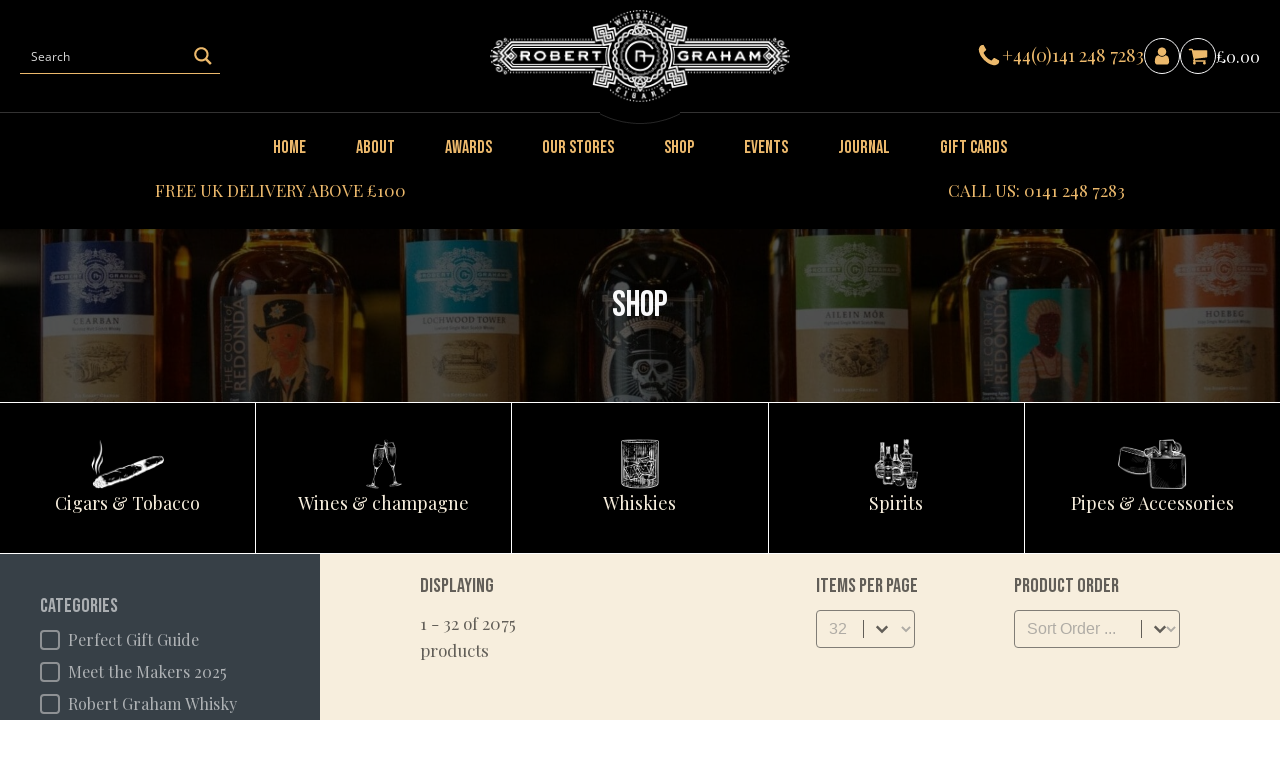

--- FILE ---
content_type: text/html; charset=UTF-8
request_url: https://robertgraham1874.com/the-shop/?_product_brands=compass-box
body_size: 62520
content:
<!DOCTYPE html>
<html lang="en-GB" >
<head>
<meta charset="UTF-8">
<meta name="viewport" content="width=device-width, initial-scale=1.0">
<!-- WP_HEAD() START -->
<!-- Manifest added by SuperPWA - Progressive Web Apps Plugin For WordPress -->
<link rel="manifest" href="/superpwa-manifest.json">
<meta name="theme-color" content="#000000">
<meta name="mobile-web-app-capable" content="yes">
<meta name="apple-touch-fullscreen" content="yes">
<meta name="apple-mobile-web-app-title" content="Robert Graham 1874">
<meta name="application-name" content="Robert Graham 1874">
<meta name="apple-mobile-web-app-capable" content="yes">
<meta name="apple-mobile-web-app-status-bar-style" content="black">
<link rel="apple-touch-icon"  href="https://robertgraham1874.com/wp-content/smush-webp/2024/03/logo192.png.webp">
<link rel="apple-touch-icon" sizes="192x192" href="https://robertgraham1874.com/wp-content/smush-webp/2024/03/logo192.png.webp">
<link rel="apple-touch-startup-image" media="screen and (device-width: 320px) and (device-height: 568px) and (-webkit-device-pixel-ratio: 2) and (orientation: landscape)" href="https://robertgraham1874.com/wp-content/uploads/superpwa-splashIcons/super_splash_screens/icon_1136x640.png"/>
<link rel="apple-touch-startup-image" media="screen and (device-width: 320px) and (device-height: 568px) and (-webkit-device-pixel-ratio: 2) and (orientation: portrait)" href="https://robertgraham1874.com/wp-content/uploads/superpwa-splashIcons/super_splash_screens/icon_640x1136.png"/>
<link rel="apple-touch-startup-image" media="screen and (device-width: 414px) and (device-height: 896px) and (-webkit-device-pixel-ratio: 3) and (orientation: landscape)" href="https://robertgraham1874.com/wp-content/uploads/superpwa-splashIcons/super_splash_screens/icon_2688x1242.png"/>
<link rel="apple-touch-startup-image" media="screen and (device-width: 414px) and (device-height: 896px) and (-webkit-device-pixel-ratio: 2) and (orientation: landscape)" href="https://robertgraham1874.com/wp-content/uploads/superpwa-splashIcons/super_splash_screens/icon_1792x828.png"/>
<link rel="apple-touch-startup-image" media="screen and (device-width: 375px) and (device-height: 812px) and (-webkit-device-pixel-ratio: 3) and (orientation: portrait)" href="https://robertgraham1874.com/wp-content/uploads/superpwa-splashIcons/super_splash_screens/icon_1125x2436.png"/>
<link rel="apple-touch-startup-image" media="screen and (device-width: 414px) and (device-height: 896px) and (-webkit-device-pixel-ratio: 2) and (orientation: portrait)" href="https://robertgraham1874.com/wp-content/uploads/superpwa-splashIcons/super_splash_screens/icon_828x1792.png"/>
<link rel="apple-touch-startup-image" media="screen and (device-width: 375px) and (device-height: 812px) and (-webkit-device-pixel-ratio: 3) and (orientation: landscape)" href="https://robertgraham1874.com/wp-content/uploads/superpwa-splashIcons/super_splash_screens/icon_2436x1125.png"/>
<link rel="apple-touch-startup-image" media="screen and (device-width: 414px) and (device-height: 736px) and (-webkit-device-pixel-ratio: 3) and (orientation: portrait)" href="https://robertgraham1874.com/wp-content/uploads/superpwa-splashIcons/super_splash_screens/icon_1242x2208.png"/>
<link rel="apple-touch-startup-image" media="screen and (device-width: 414px) and (device-height: 736px) and (-webkit-device-pixel-ratio: 3) and (orientation: landscape)" href="https://robertgraham1874.com/wp-content/uploads/superpwa-splashIcons/super_splash_screens/icon_2208x1242.png"/>
<link rel="apple-touch-startup-image" media="screen and (device-width: 375px) and (device-height: 667px) and (-webkit-device-pixel-ratio: 2) and (orientation: landscape)" href="https://robertgraham1874.com/wp-content/uploads/superpwa-splashIcons/super_splash_screens/icon_1334x750.png"/>
<link rel="apple-touch-startup-image" media="screen and (device-width: 375px) and (device-height: 667px) and (-webkit-device-pixel-ratio: 2) and (orientation: portrait)" href="https://robertgraham1874.com/wp-content/uploads/superpwa-splashIcons/super_splash_screens/icon_750x1334.png"/>
<link rel="apple-touch-startup-image" media="screen and (device-width: 1024px) and (device-height: 1366px) and (-webkit-device-pixel-ratio: 2) and (orientation: landscape)" href="https://robertgraham1874.com/wp-content/uploads/superpwa-splashIcons/super_splash_screens/icon_2732x2048.png"/>
<link rel="apple-touch-startup-image" media="screen and (device-width: 1024px) and (device-height: 1366px) and (-webkit-device-pixel-ratio: 2) and (orientation: portrait)" href="https://robertgraham1874.com/wp-content/uploads/superpwa-splashIcons/super_splash_screens/icon_2048x2732.png"/>
<link rel="apple-touch-startup-image" media="screen and (device-width: 834px) and (device-height: 1194px) and (-webkit-device-pixel-ratio: 2) and (orientation: landscape)" href="https://robertgraham1874.com/wp-content/uploads/superpwa-splashIcons/super_splash_screens/icon_2388x1668.png"/>
<link rel="apple-touch-startup-image" media="screen and (device-width: 834px) and (device-height: 1194px) and (-webkit-device-pixel-ratio: 2) and (orientation: portrait)" href="https://robertgraham1874.com/wp-content/uploads/superpwa-splashIcons/super_splash_screens/icon_1668x2388.png"/>
<link rel="apple-touch-startup-image" media="screen and (device-width: 834px) and (device-height: 1112px) and (-webkit-device-pixel-ratio: 2) and (orientation: landscape)" href="https://robertgraham1874.com/wp-content/uploads/superpwa-splashIcons/super_splash_screens/icon_2224x1668.png"/>
<link rel="apple-touch-startup-image" media="screen and (device-width: 414px) and (device-height: 896px) and (-webkit-device-pixel-ratio: 3) and (orientation: portrait)" href="https://robertgraham1874.com/wp-content/uploads/superpwa-splashIcons/super_splash_screens/icon_1242x2688.png"/>
<link rel="apple-touch-startup-image" media="screen and (device-width: 834px) and (device-height: 1112px) and (-webkit-device-pixel-ratio: 2) and (orientation: portrait)" href="https://robertgraham1874.com/wp-content/uploads/superpwa-splashIcons/super_splash_screens/icon_1668x2224.png"/>
<link rel="apple-touch-startup-image" media="screen and (device-width: 768px) and (device-height: 1024px) and (-webkit-device-pixel-ratio: 2) and (orientation: portrait)" href="https://robertgraham1874.com/wp-content/uploads/superpwa-splashIcons/super_splash_screens/icon_1536x2048.png"/>
<link rel="apple-touch-startup-image" media="screen and (device-width: 768px) and (device-height: 1024px) and (-webkit-device-pixel-ratio: 2) and (orientation: landscape)" href="https://robertgraham1874.com/wp-content/uploads/superpwa-splashIcons/super_splash_screens/icon_2048x1536.png"/>
<link rel="apple-touch-startup-image" media="screen and (device-width: 390px) and (device-height: 844px) and (-webkit-device-pixel-ratio: 3) and (orientation: portrait)" href="https://robertgraham1874.com/wp-content/uploads/superpwa-splashIcons/super_splash_screens/icon_1170x2532.png"/>
<link rel="apple-touch-startup-image" media="screen and (device-width: 844px) and (device-height: 390px) and (-webkit-device-pixel-ratio: 3) and (orientation: landscape)" href="https://robertgraham1874.com/wp-content/uploads/superpwa-splashIcons/super_splash_screens/icon_2532x1170.png"/>
<link rel="apple-touch-startup-image" media="screen and (device-width: 926px) and (device-height: 428px) and (-webkit-device-pixel-ratio: 3) and (orientation: landscape)" href="https://robertgraham1874.com/wp-content/uploads/superpwa-splashIcons/super_splash_screens/icon_2778x1284.png"/>
<link rel="apple-touch-startup-image" media="screen and (device-width: 428px) and (device-height: 926px) and (-webkit-device-pixel-ratio: 3) and (orientation: portrait)" href="https://robertgraham1874.com/wp-content/uploads/superpwa-splashIcons/super_splash_screens/icon_2532x1170.png"/>
<link rel="apple-touch-startup-image" media="screen and (device-width: 852px) and (device-height: 393px) and (-webkit-device-pixel-ratio: 3) and (orientation: landscape)" href="https://robertgraham1874.com/wp-content/uploads/superpwa-splashIcons/super_splash_screens/icon_2556x1179.png"/>
<link rel="apple-touch-startup-image" media="screen and (device-width: 393px) and (device-height: 852px) and (-webkit-device-pixel-ratio: 3) and (orientation: portrait)" href="https://robertgraham1874.com/wp-content/uploads/superpwa-splashIcons/super_splash_screens/icon_1179x2556.png"/>
<link rel="apple-touch-startup-image" media="screen and (device-width: 932px) and (device-height: 430px) and (-webkit-device-pixel-ratio: 3) and (orientation: landscape)" href="https://robertgraham1874.com/wp-content/uploads/superpwa-splashIcons/super_splash_screens/icon_2796x1290.png"/>
<link rel="apple-touch-startup-image" media="screen and (device-width: 430px) and (device-height: 932px) and (-webkit-device-pixel-ratio: 3) and (orientation: portrait)" href="https://robertgraham1874.com/wp-content/uploads/superpwa-splashIcons/super_splash_screens/icon_1290x2796.png"/>
<!-- / SuperPWA.com -->
				<script>document.documentElement.className = document.documentElement.className + ' yes-js js_active js'</script>
			<link rel="preload" as="style" href="https://fonts.googleapis.com/css?family=Playfair+Display:100,200,300,400,500,600,700,800,900|Bebas+Neue:100,200,300,400,500,600,700,800,900|Bebas+Neue:100,200,300,400,500,600,700,800,900" >
<link rel="stylesheet" href="https://fonts.googleapis.com/css?family=Playfair+Display:100,200,300,400,500,600,700,800,900|Bebas+Neue:100,200,300,400,500,600,700,800,900|Bebas+Neue:100,200,300,400,500,600,700,800,900">
<link rel="preload" as="style" href="https://use.typekit.net/frm3qrq.css">
<link rel="stylesheet" href="https://use.typekit.net/frm3qrq.css">
<meta name='robots' content='index, follow, max-image-preview:large, max-snippet:-1, max-video-preview:-1' />
<script>window._wca = window._wca || [];</script>

	<!-- This site is optimized with the Yoast SEO Premium plugin v26.7 (Yoast SEO v25.1) - https://yoast.com/wordpress/plugins/seo/ -->
	<title>Premium Cigars &amp; Fine Tobacco | Robert Graham 1874 - Robert Graham 1874</title>
	<meta name="description" content="Explore Robert Graham 1874&#039;s curated selection of premium cigars and fine tobacco. Elevate your experience with our top-quality products, available online and in-store" />
	<link rel="canonical" href="https://robertgraham1874.com/the-shop/" />
	<meta property="og:locale" content="en_GB" />
	<meta property="og:type" content="article" />
	<meta property="og:title" content="Premium Cigars &amp; Fine Tobacco | Robert Graham 1874 - Robert Graham 1874" />
	<meta property="og:description" content="Explore Robert Graham 1874&#039;s curated selection of premium cigars and fine tobacco. Elevate your experience with our top-quality products, available online and in-store" />
	<meta property="og:url" content="https://robertgraham1874.com/the-shop/" />
	<meta property="og:site_name" content="Robert Graham 1874" />
	<meta property="article:publisher" content="https://www.facebook.com/RobertGrahamLtd" />
	<meta property="article:modified_time" content="2025-03-20T10:09:27+00:00" />
	<meta property="og:image" content="https://robertgraham1874.com/wp-content/uploads/2024/10/image2.jpeg" />
	<meta property="og:image:width" content="640" />
	<meta property="og:image:height" content="440" />
	<meta property="og:image:type" content="image/jpeg" />
	<meta name="twitter:card" content="summary_large_image" />
	<meta name="twitter:site" content="@RGWhisky" />
	<meta name="twitter:label1" content="Estimated reading time" />
	<meta name="twitter:data1" content="22 minutes" />
	<meta name="twitter:label2" content="Written by" />
	<meta name="twitter:data2" content="icreation" />
	<script type="application/ld+json" class="yoast-schema-graph">{"@context":"https://schema.org","@graph":[{"@type":"WebPage","@id":"https://robertgraham1874.com/the-shop/","url":"https://robertgraham1874.com/the-shop/","name":"Premium Cigars & Fine Tobacco | Robert Graham 1874 - Robert Graham 1874","isPartOf":{"@id":"https://robertgraham1874.com/#website"},"datePublished":"2024-10-28T08:49:42+00:00","dateModified":"2025-03-20T10:09:27+00:00","description":"Explore Robert Graham 1874's curated selection of premium cigars and fine tobacco. Elevate your experience with our top-quality products, available online and in-store","breadcrumb":{"@id":"https://robertgraham1874.com/the-shop/#breadcrumb"},"inLanguage":"en-GB","potentialAction":[{"@type":"ReadAction","target":["https://robertgraham1874.com/the-shop/"]}]},{"@type":"BreadcrumbList","@id":"https://robertgraham1874.com/the-shop/#breadcrumb","itemListElement":[{"@type":"ListItem","position":1,"name":"Home","item":"https://robertgraham1874.com/"},{"@type":"ListItem","position":2,"name":"Shop"}]},{"@type":"WebSite","@id":"https://robertgraham1874.com/#website","url":"https://robertgraham1874.com/","name":"Robert Graham 1874","description":"","publisher":{"@id":"https://robertgraham1874.com/#organization"},"potentialAction":[{"@type":"SearchAction","target":{"@type":"EntryPoint","urlTemplate":"https://robertgraham1874.com/?s={search_term_string}"},"query-input":{"@type":"PropertyValueSpecification","valueRequired":true,"valueName":"search_term_string"}}],"inLanguage":"en-GB"},{"@type":"Organization","@id":"https://robertgraham1874.com/#organization","name":"Robert Graham 1874","url":"https://robertgraham1874.com/","logo":{"@type":"ImageObject","inLanguage":"en-GB","@id":"https://robertgraham1874.com/#/schema/logo/image/","url":"https://robertgraham1874.com/wp-content/uploads/2025/05/Random-MarchApril-25-45.png","contentUrl":"https://robertgraham1874.com/wp-content/uploads/2025/05/Random-MarchApril-25-45.png","width":1080,"height":1080,"caption":"Robert Graham 1874"},"image":{"@id":"https://robertgraham1874.com/#/schema/logo/image/"},"sameAs":["https://www.facebook.com/RobertGrahamLtd","https://x.com/RGWhisky","https://www.linkedin.com/company/robert-graham-1874","https://www.instagram.com/robertgraham.1874"]}]}</script>
	<!-- / Yoast SEO Premium plugin. -->


<link rel='dns-prefetch' href='//stats.wp.com' />
<link rel='dns-prefetch' href='//www.googletagmanager.com' />
<template id="tmpl-age-gate"  class="">        
<div class="age-gate__wrapper">            <div class="age-gate__loader">    
        <svg version="1.1" id="L5" xmlns="http://www.w3.org/2000/svg" xmlns:xlink="http://www.w3.org/1999/xlink" x="0px" y="0px" viewBox="0 0 100 100" enable-background="new 0 0 0 0" xml:space="preserve">
            <circle fill="currentColor" stroke="none" cx="6" cy="50" r="6">
                <animateTransform attributeName="transform" dur="1s" type="translate" values="0 15 ; 0 -15; 0 15" repeatCount="indefinite" begin="0.1"/>
            </circle>
            <circle fill="currentColor" stroke="none" cx="30" cy="50" r="6">
                <animateTransform attributeName="transform" dur="1s" type="translate" values="0 10 ; 0 -10; 0 10" repeatCount="indefinite" begin="0.2"/>
            </circle>
            <circle fill="currentColor" stroke="none" cx="54" cy="50" r="6">
                <animateTransform attributeName="transform" dur="1s" type="translate" values="0 5 ; 0 -5; 0 5" repeatCount="indefinite" begin="0.3"/>
            </circle>
        </svg>
    </div>
        <div class="age-gate__background-color"></div>    <div class="age-gate__background">            </div>
    
    <div class="age-gate" role="dialog" aria-modal="true" aria-label="">    <form method="post" class="age-gate__form">
<div class="age-gate__heading">            <img data-src="https://robertgraham1874.com/wp-content/uploads/2024/01/logo.png" width="630" height="194" alt="Robert Graham 1874"class="age-gate__heading-title age-gate__heading-title--logo lazyload" src="[data-uri]" style="--smush-placeholder-width: 630px; --smush-placeholder-aspect-ratio: 630/194;" />    </div>
    <h2 class="age-gate__headline">        You have to be over 18 years old to access this site.
    </h2>
<p class="age-gate__subheadline">    For all debit card transactions we may need to contact you for proof of age. Please verify your date of birth below
</p>
<div class="age-gate__fields">        
<p class="age-gate__challenge">    Are you over 18 years of age?
</p>
<div class="age-gate__buttons">            <button class="age-gate__submit age-gate__submit--no" data-submit="no" value="0" name="age_gate[confirm]" type="submit">No</button>        <button type="submit" class="age-gate__submit age-gate__submit--yes" data-submit="yes" value="1" name="age_gate[confirm]">Yes</button>    </div>
    </div>

<input type="hidden" name="age_gate[age]" value="9MRd26N84fSy3NwprhoXtg==" />
<input type="hidden" name="age_gate[lang]" value="en" />
    <input type="hidden" name="age_gate[confirm]" />
    <div class="age-gate__remember-wrapper">        <label class="age-gate__remember">            <input type="checkbox" class="age-gate__remember-field" name="age_gate[remember]" value="1"  checked='checked' /> <span type="checkbox" class="age-gate__remember-text">Remember me</span>        </label>
    </div>
    <div class="age-gate__errors"></div></form>
    </div>
    </div>
    </template>
<link rel="preload" href="https://robertgraham1874.com/wp-content/uploads/2024/01/logo.png" as="image" />
<link rel="alternate" title="oEmbed (JSON)" type="application/json+oembed" href="https://robertgraham1874.com/wp-json/oembed/1.0/embed?url=https%3A%2F%2Frobertgraham1874.com%2Fthe-shop%2F" />
<link rel="alternate" title="oEmbed (XML)" type="text/xml+oembed" href="https://robertgraham1874.com/wp-json/oembed/1.0/embed?url=https%3A%2F%2Frobertgraham1874.com%2Fthe-shop%2F&#038;format=xml" />
		<style>
			.lazyload,
			.lazyloading {
				max-width: 100%;
			}
		</style>
		<style id='wp-img-auto-sizes-contain-inline-css' type='text/css'>
img:is([sizes=auto i],[sizes^="auto," i]){contain-intrinsic-size:3000px 1500px}
/*# sourceURL=wp-img-auto-sizes-contain-inline-css */
</style>

<link rel='stylesheet' id='sbi_styles-css' href='https://robertgraham1874.com/wp-content/plugins/instagram-feed-pro/css/sbi-styles.min.css?ver=6.9.0' type='text/css' media='all' />
<link rel='stylesheet' id='wp-block-library-css' href='https://robertgraham1874.com/wp-includes/css/dist/block-library/style.min.css?ver=6.9' type='text/css' media='all' />
<link rel='stylesheet' id='wc-blocks-style-css' href='https://robertgraham1874.com/wp-content/plugins/woocommerce/assets/client/blocks/wc-blocks.css?ver=wc-10.2.2' type='text/css' media='all' />
<style id='global-styles-inline-css' type='text/css'>
:root{--wp--preset--aspect-ratio--square: 1;--wp--preset--aspect-ratio--4-3: 4/3;--wp--preset--aspect-ratio--3-4: 3/4;--wp--preset--aspect-ratio--3-2: 3/2;--wp--preset--aspect-ratio--2-3: 2/3;--wp--preset--aspect-ratio--16-9: 16/9;--wp--preset--aspect-ratio--9-16: 9/16;--wp--preset--color--black: #000000;--wp--preset--color--cyan-bluish-gray: #abb8c3;--wp--preset--color--white: #ffffff;--wp--preset--color--pale-pink: #f78da7;--wp--preset--color--vivid-red: #cf2e2e;--wp--preset--color--luminous-vivid-orange: #ff6900;--wp--preset--color--luminous-vivid-amber: #fcb900;--wp--preset--color--light-green-cyan: #7bdcb5;--wp--preset--color--vivid-green-cyan: #00d084;--wp--preset--color--pale-cyan-blue: #8ed1fc;--wp--preset--color--vivid-cyan-blue: #0693e3;--wp--preset--color--vivid-purple: #9b51e0;--wp--preset--gradient--vivid-cyan-blue-to-vivid-purple: linear-gradient(135deg,rgb(6,147,227) 0%,rgb(155,81,224) 100%);--wp--preset--gradient--light-green-cyan-to-vivid-green-cyan: linear-gradient(135deg,rgb(122,220,180) 0%,rgb(0,208,130) 100%);--wp--preset--gradient--luminous-vivid-amber-to-luminous-vivid-orange: linear-gradient(135deg,rgb(252,185,0) 0%,rgb(255,105,0) 100%);--wp--preset--gradient--luminous-vivid-orange-to-vivid-red: linear-gradient(135deg,rgb(255,105,0) 0%,rgb(207,46,46) 100%);--wp--preset--gradient--very-light-gray-to-cyan-bluish-gray: linear-gradient(135deg,rgb(238,238,238) 0%,rgb(169,184,195) 100%);--wp--preset--gradient--cool-to-warm-spectrum: linear-gradient(135deg,rgb(74,234,220) 0%,rgb(151,120,209) 20%,rgb(207,42,186) 40%,rgb(238,44,130) 60%,rgb(251,105,98) 80%,rgb(254,248,76) 100%);--wp--preset--gradient--blush-light-purple: linear-gradient(135deg,rgb(255,206,236) 0%,rgb(152,150,240) 100%);--wp--preset--gradient--blush-bordeaux: linear-gradient(135deg,rgb(254,205,165) 0%,rgb(254,45,45) 50%,rgb(107,0,62) 100%);--wp--preset--gradient--luminous-dusk: linear-gradient(135deg,rgb(255,203,112) 0%,rgb(199,81,192) 50%,rgb(65,88,208) 100%);--wp--preset--gradient--pale-ocean: linear-gradient(135deg,rgb(255,245,203) 0%,rgb(182,227,212) 50%,rgb(51,167,181) 100%);--wp--preset--gradient--electric-grass: linear-gradient(135deg,rgb(202,248,128) 0%,rgb(113,206,126) 100%);--wp--preset--gradient--midnight: linear-gradient(135deg,rgb(2,3,129) 0%,rgb(40,116,252) 100%);--wp--preset--font-size--small: 13px;--wp--preset--font-size--medium: 20px;--wp--preset--font-size--large: 36px;--wp--preset--font-size--x-large: 42px;--wp--preset--spacing--20: 0.44rem;--wp--preset--spacing--30: 0.67rem;--wp--preset--spacing--40: 1rem;--wp--preset--spacing--50: 1.5rem;--wp--preset--spacing--60: 2.25rem;--wp--preset--spacing--70: 3.38rem;--wp--preset--spacing--80: 5.06rem;--wp--preset--shadow--natural: 6px 6px 9px rgba(0, 0, 0, 0.2);--wp--preset--shadow--deep: 12px 12px 50px rgba(0, 0, 0, 0.4);--wp--preset--shadow--sharp: 6px 6px 0px rgba(0, 0, 0, 0.2);--wp--preset--shadow--outlined: 6px 6px 0px -3px rgb(255, 255, 255), 6px 6px rgb(0, 0, 0);--wp--preset--shadow--crisp: 6px 6px 0px rgb(0, 0, 0);}:where(.is-layout-flex){gap: 0.5em;}:where(.is-layout-grid){gap: 0.5em;}body .is-layout-flex{display: flex;}.is-layout-flex{flex-wrap: wrap;align-items: center;}.is-layout-flex > :is(*, div){margin: 0;}body .is-layout-grid{display: grid;}.is-layout-grid > :is(*, div){margin: 0;}:where(.wp-block-columns.is-layout-flex){gap: 2em;}:where(.wp-block-columns.is-layout-grid){gap: 2em;}:where(.wp-block-post-template.is-layout-flex){gap: 1.25em;}:where(.wp-block-post-template.is-layout-grid){gap: 1.25em;}.has-black-color{color: var(--wp--preset--color--black) !important;}.has-cyan-bluish-gray-color{color: var(--wp--preset--color--cyan-bluish-gray) !important;}.has-white-color{color: var(--wp--preset--color--white) !important;}.has-pale-pink-color{color: var(--wp--preset--color--pale-pink) !important;}.has-vivid-red-color{color: var(--wp--preset--color--vivid-red) !important;}.has-luminous-vivid-orange-color{color: var(--wp--preset--color--luminous-vivid-orange) !important;}.has-luminous-vivid-amber-color{color: var(--wp--preset--color--luminous-vivid-amber) !important;}.has-light-green-cyan-color{color: var(--wp--preset--color--light-green-cyan) !important;}.has-vivid-green-cyan-color{color: var(--wp--preset--color--vivid-green-cyan) !important;}.has-pale-cyan-blue-color{color: var(--wp--preset--color--pale-cyan-blue) !important;}.has-vivid-cyan-blue-color{color: var(--wp--preset--color--vivid-cyan-blue) !important;}.has-vivid-purple-color{color: var(--wp--preset--color--vivid-purple) !important;}.has-black-background-color{background-color: var(--wp--preset--color--black) !important;}.has-cyan-bluish-gray-background-color{background-color: var(--wp--preset--color--cyan-bluish-gray) !important;}.has-white-background-color{background-color: var(--wp--preset--color--white) !important;}.has-pale-pink-background-color{background-color: var(--wp--preset--color--pale-pink) !important;}.has-vivid-red-background-color{background-color: var(--wp--preset--color--vivid-red) !important;}.has-luminous-vivid-orange-background-color{background-color: var(--wp--preset--color--luminous-vivid-orange) !important;}.has-luminous-vivid-amber-background-color{background-color: var(--wp--preset--color--luminous-vivid-amber) !important;}.has-light-green-cyan-background-color{background-color: var(--wp--preset--color--light-green-cyan) !important;}.has-vivid-green-cyan-background-color{background-color: var(--wp--preset--color--vivid-green-cyan) !important;}.has-pale-cyan-blue-background-color{background-color: var(--wp--preset--color--pale-cyan-blue) !important;}.has-vivid-cyan-blue-background-color{background-color: var(--wp--preset--color--vivid-cyan-blue) !important;}.has-vivid-purple-background-color{background-color: var(--wp--preset--color--vivid-purple) !important;}.has-black-border-color{border-color: var(--wp--preset--color--black) !important;}.has-cyan-bluish-gray-border-color{border-color: var(--wp--preset--color--cyan-bluish-gray) !important;}.has-white-border-color{border-color: var(--wp--preset--color--white) !important;}.has-pale-pink-border-color{border-color: var(--wp--preset--color--pale-pink) !important;}.has-vivid-red-border-color{border-color: var(--wp--preset--color--vivid-red) !important;}.has-luminous-vivid-orange-border-color{border-color: var(--wp--preset--color--luminous-vivid-orange) !important;}.has-luminous-vivid-amber-border-color{border-color: var(--wp--preset--color--luminous-vivid-amber) !important;}.has-light-green-cyan-border-color{border-color: var(--wp--preset--color--light-green-cyan) !important;}.has-vivid-green-cyan-border-color{border-color: var(--wp--preset--color--vivid-green-cyan) !important;}.has-pale-cyan-blue-border-color{border-color: var(--wp--preset--color--pale-cyan-blue) !important;}.has-vivid-cyan-blue-border-color{border-color: var(--wp--preset--color--vivid-cyan-blue) !important;}.has-vivid-purple-border-color{border-color: var(--wp--preset--color--vivid-purple) !important;}.has-vivid-cyan-blue-to-vivid-purple-gradient-background{background: var(--wp--preset--gradient--vivid-cyan-blue-to-vivid-purple) !important;}.has-light-green-cyan-to-vivid-green-cyan-gradient-background{background: var(--wp--preset--gradient--light-green-cyan-to-vivid-green-cyan) !important;}.has-luminous-vivid-amber-to-luminous-vivid-orange-gradient-background{background: var(--wp--preset--gradient--luminous-vivid-amber-to-luminous-vivid-orange) !important;}.has-luminous-vivid-orange-to-vivid-red-gradient-background{background: var(--wp--preset--gradient--luminous-vivid-orange-to-vivid-red) !important;}.has-very-light-gray-to-cyan-bluish-gray-gradient-background{background: var(--wp--preset--gradient--very-light-gray-to-cyan-bluish-gray) !important;}.has-cool-to-warm-spectrum-gradient-background{background: var(--wp--preset--gradient--cool-to-warm-spectrum) !important;}.has-blush-light-purple-gradient-background{background: var(--wp--preset--gradient--blush-light-purple) !important;}.has-blush-bordeaux-gradient-background{background: var(--wp--preset--gradient--blush-bordeaux) !important;}.has-luminous-dusk-gradient-background{background: var(--wp--preset--gradient--luminous-dusk) !important;}.has-pale-ocean-gradient-background{background: var(--wp--preset--gradient--pale-ocean) !important;}.has-electric-grass-gradient-background{background: var(--wp--preset--gradient--electric-grass) !important;}.has-midnight-gradient-background{background: var(--wp--preset--gradient--midnight) !important;}.has-small-font-size{font-size: var(--wp--preset--font-size--small) !important;}.has-medium-font-size{font-size: var(--wp--preset--font-size--medium) !important;}.has-large-font-size{font-size: var(--wp--preset--font-size--large) !important;}.has-x-large-font-size{font-size: var(--wp--preset--font-size--x-large) !important;}
/*# sourceURL=global-styles-inline-css */
</style>

<style id='classic-theme-styles-inline-css' type='text/css'>
/*! This file is auto-generated */
.wp-block-button__link{color:#fff;background-color:#32373c;border-radius:9999px;box-shadow:none;text-decoration:none;padding:calc(.667em + 2px) calc(1.333em + 2px);font-size:1.125em}.wp-block-file__button{background:#32373c;color:#fff;text-decoration:none}
/*# sourceURL=/wp-includes/css/classic-themes.min.css */
</style>
<link rel='stylesheet' id='pwgc-wc-blocks-style-css' href='https://robertgraham1874.com/wp-content/plugins/pw-gift-cards/assets/css/blocks.css?ver=3.52' type='text/css' media='all' />
<link rel='stylesheet' id='gtw-wc-blocks-css' href='https://robertgraham1874.com/wp-content/plugins/gift-wrapper-for-woocommerce/assets/blocks/frontend/index.css?ver=6.4.0' type='text/css' media='all' />
<style id='age-gate-custom-inline-css' type='text/css'>
:root{--ag-background-color: rgba(0,0,0,0.5);--ag-background-image: url(https://robertgraham1874.com/wp-content/smush-webp/2024/01/holding.jpg.webp);--ag-background-image-position: center top;--ag-background-image-opacity: 1;--ag-form-background: rgba(0,0,0,0.8);--ag-text-color: #ffffff;--ag-blur: 2px;}
/*# sourceURL=age-gate-custom-inline-css */
</style>
<link rel='stylesheet' id='age-gate-css' href='https://robertgraham1874.com/wp-content/plugins/age-gate/dist/main.css?ver=3.7.1' type='text/css' media='all' />
<style id='age-gate-options-inline-css' type='text/css'>
:root{--ag-background-color: rgba(0,0,0,0.5);--ag-background-image: url(https://robertgraham1874.com/wp-content/smush-webp/2024/01/holding.jpg.webp);--ag-background-image-position: center top;--ag-background-image-opacity: 1;--ag-form-background: rgba(0,0,0,0.8);--ag-text-color: #ffffff;--ag-blur: 2px;}
/*# sourceURL=age-gate-options-inline-css */
</style>
<link rel='stylesheet' id='events-manager-css' href='https://robertgraham1874.com/wp-content/plugins/events-manager/includes/css/events-manager.min.css?ver=7.2.2.1' type='text/css' media='all' />
<style id='events-manager-inline-css' type='text/css'>
body .em { --font-family : inherit; --font-weight : inherit; --font-size : 1em; --line-height : inherit; }
/*# sourceURL=events-manager-inline-css */
</style>
<link rel='stylesheet' id='events-manager-pro-css' href='https://robertgraham1874.com/wp-content/plugins/events-manager-pro/includes/css/events-manager-pro.css?ver=3.6.2' type='text/css' media='all' />
<link rel='stylesheet' id='oxygen-css' href='https://robertgraham1874.com/wp-content/plugins/oxygen/component-framework/oxygen.css?ver=4.9.5' type='text/css' media='all' />
<link rel='stylesheet' id='wp-color-picker-css' href='https://robertgraham1874.com/wp-admin/css/color-picker.min.css?ver=6.9' type='text/css' media='all' />
<link rel='stylesheet' id='shipping-method-dropdown-for-woocommerce-css' href='https://robertgraham1874.com/wp-content/plugins/shipping-method-dropdown-for-woocommerce/public/css/shipping-method-display-style-woocommerce-public.css?ver=1.1.0' type='text/css' media='all' />
<style id='shipping-method-dropdown-for-woocommerce-inline-css' type='text/css'>

			:root {
				--pi-smdsw-border-color: #0071a1;
				--pi-smdsw-bg-color: transparent;
				--pi-smdsw-active-bg-color: #0071a1;
				--pi-smdsw-text-color: #0071a1;
				--pi-smdsw-active-text-color: #fff;
			}
		
/*# sourceURL=shipping-method-dropdown-for-woocommerce-inline-css */
</style>
<link rel='stylesheet' id='font-awesome-css' href='https://robertgraham1874.com/wp-content/plugins/smart-archive-wc/assets/css/fontawesome/css/all.min.css?ver=1.2' type='text/css' media='all' />
<style id='font-awesome-inline-css' type='text/css'>
[data-font="FontAwesome"]:before {font-family: 'FontAwesome' !important;content: attr(data-icon) !important;speak: none !important;font-weight: normal !important;font-variant: normal !important;text-transform: none !important;line-height: 1 !important;font-style: normal !important;-webkit-font-smoothing: antialiased !important;-moz-osx-font-smoothing: grayscale !important;}
/*# sourceURL=font-awesome-inline-css */
</style>
<link rel='stylesheet' id='sma-archive-css' href='https://robertgraham1874.com/wp-content/plugins/smart-archive-wc/assets/css/frontend/sma-myaccount.css?ver=1.2' type='text/css' media='all' />
<link rel='stylesheet' id='woocommerce-layout-css' href='https://robertgraham1874.com/wp-content/plugins/woocommerce/assets/css/woocommerce-layout.css?ver=10.2.2' type='text/css' media='all' />
<style id='woocommerce-layout-inline-css' type='text/css'>

	.infinite-scroll .woocommerce-pagination {
		display: none;
	}
/*# sourceURL=woocommerce-layout-inline-css */
</style>
<link rel='stylesheet' id='woocommerce-smallscreen-css' href='https://robertgraham1874.com/wp-content/plugins/woocommerce/assets/css/woocommerce-smallscreen.css?ver=10.2.2' type='text/css' media='only screen and (max-width: 768px)' />
<link rel='stylesheet' id='woocommerce-general-css' href='https://robertgraham1874.com/wp-content/plugins/woocommerce/assets/css/woocommerce.css?ver=10.2.2' type='text/css' media='all' />
<style id='woocommerce-inline-inline-css' type='text/css'>
.woocommerce form .form-row .required { visibility: visible; }
/*# sourceURL=woocommerce-inline-inline-css */
</style>
<style id='wpgb-head-inline-css' type='text/css'>
.wp-grid-builder:not(.wpgb-template),.wpgb-facet{opacity:0.01}.wpgb-facet fieldset{margin:0;padding:0;border:none;outline:none;box-shadow:none}.wpgb-facet fieldset:last-child{margin-bottom:40px;}.wpgb-facet fieldset legend.wpgb-sr-only{height:1px;width:1px}
/*# sourceURL=wpgb-head-inline-css */
</style>
<link rel='stylesheet' id='photoswipe-css' href='https://robertgraham1874.com/wp-content/plugins/woocommerce/assets/css/photoswipe/photoswipe.min.css?ver=10.2.2' type='text/css' media='all' />
<link rel='stylesheet' id='photoswipe-default-skin-css' href='https://robertgraham1874.com/wp-content/plugins/woocommerce/assets/css/photoswipe/default-skin/default-skin.min.css?ver=10.2.2' type='text/css' media='all' />
<link rel='stylesheet' id='jquery-selectBox-css' href='https://robertgraham1874.com/wp-content/plugins/yith-woocommerce-wishlist-premium/assets/css/jquery.selectBox.css?ver=1.2.0' type='text/css' media='all' />
<link rel='stylesheet' id='yith-wcwl-font-awesome-css' href='https://robertgraham1874.com/wp-content/plugins/yith-woocommerce-wishlist-premium/assets/css/font-awesome.css?ver=4.7.0' type='text/css' media='all' />
<link rel='stylesheet' id='woocommerce_prettyPhoto_css-css' href='//robertgraham1874.com/wp-content/plugins/woocommerce/assets/css/prettyPhoto.css?ver=3.1.6' type='text/css' media='all' />
<link rel='stylesheet' id='yith-wcwl-main-css' href='https://robertgraham1874.com/wp-content/plugins/yith-woocommerce-wishlist-premium/assets/css/style.css?ver=4.11.0' type='text/css' media='all' />
<style id='yith-wcwl-main-inline-css' type='text/css'>
 :root { --add-to-wishlist-icon-color: rgb(236,185,107); --added-to-wishlist-icon-color: rgb(236,185,107); --color-add-to-wishlist-background: #333333; --color-add-to-wishlist-text: #FFFFFF; --color-add-to-wishlist-border: #333333; --color-add-to-wishlist-background-hover: #333333; --color-add-to-wishlist-text-hover: #FFFFFF; --color-add-to-wishlist-border-hover: #333333; --rounded-corners-radius: 16px; --color-add-to-cart-background: #333333; --color-add-to-cart-text: #FFFFFF; --color-add-to-cart-border: #333333; --color-add-to-cart-background-hover: #4F4F4F; --color-add-to-cart-text-hover: #FFFFFF; --color-add-to-cart-border-hover: #4F4F4F; --add-to-cart-rounded-corners-radius: 16px; --color-button-style-1-background: #333333; --color-button-style-1-text: #FFFFFF; --color-button-style-1-border: #333333; --color-button-style-1-background-hover: #4F4F4F; --color-button-style-1-text-hover: #FFFFFF; --color-button-style-1-border-hover: #4F4F4F; --color-button-style-2-background: #333333; --color-button-style-2-text: #FFFFFF; --color-button-style-2-border: #333333; --color-button-style-2-background-hover: #4F4F4F; --color-button-style-2-text-hover: #FFFFFF; --color-button-style-2-border-hover: #4F4F4F; --color-wishlist-table-background: #ffffff; --color-wishlist-table-text: #6d6c6c; --color-wishlist-table-border: #cccccc; --color-headers-background: #F4F4F4; --color-share-button-color: #FFFFFF; --color-share-button-color-hover: #FFFFFF; --color-fb-button-background: #39599E; --color-fb-button-background-hover: #595A5A; --color-tw-button-background: #45AFE2; --color-tw-button-background-hover: #595A5A; --color-pr-button-background: #AB2E31; --color-pr-button-background-hover: #595A5A; --color-em-button-background: #FBB102; --color-em-button-background-hover: #595A5A; --color-wa-button-background: #00A901; --color-wa-button-background-hover: #595A5A; --feedback-duration: 3s; --modal-colors-overlay: #0000004d; --modal-colors-icon: rgb(236,185,107); --modal-colors-primary-button: rgb(236,185,107); --modal-colors-primary-button-hover: rgb(236,185,107); --modal-colors-primary-button-text: #fff; --modal-colors-primary-button-text-hover: #fff; --modal-colors-secondary-button: #e8e8e8; --modal-colors-secondary-button-hover: #d8d8d8; --modal-colors-secondary-button-text: #777; --modal-colors-secondary-button-text-hover: #777; --color-ask-an-estimate-background: #333333; --color-ask-an-estimate-text: #FFFFFF; --color-ask-an-estimate-border: #333333; --color-ask-an-estimate-background-hover: #4F4F4F; --color-ask-an-estimate-text-hover: #FFFFFF; --color-ask-an-estimate-border-hover: #4F4F4F; --ask-an-estimate-rounded-corners-radius: 16px; --tooltip-color-background: #333333e6; --tooltip-color-text: #fff } 
/*# sourceURL=yith-wcwl-main-inline-css */
</style>
<link rel='stylesheet' id='yith-wcwl-theme-css' href='https://robertgraham1874.com/wp-content/plugins/yith-woocommerce-wishlist-premium/assets/css/themes/twentytwenty.css?ver=4.11.0' type='text/css' media='all' />
<link rel='stylesheet' id='yith-wcwl-add-to-wishlist-css' href='https://robertgraham1874.com/wp-content/plugins/yith-woocommerce-wishlist-premium/assets/css/frontend/add-to-wishlist.css?ver=4.11.0' type='text/css' media='all' />
<style id='yith-wcwl-add-to-wishlist-inline-css' type='text/css'>
 :root { --add-to-wishlist-icon-color: rgb(236,185,107); --added-to-wishlist-icon-color: rgb(236,185,107); --color-add-to-wishlist-background: #333333; --color-add-to-wishlist-text: #FFFFFF; --color-add-to-wishlist-border: #333333; --color-add-to-wishlist-background-hover: #333333; --color-add-to-wishlist-text-hover: #FFFFFF; --color-add-to-wishlist-border-hover: #333333; --rounded-corners-radius: 16px; --color-add-to-cart-background: #333333; --color-add-to-cart-text: #FFFFFF; --color-add-to-cart-border: #333333; --color-add-to-cart-background-hover: #4F4F4F; --color-add-to-cart-text-hover: #FFFFFF; --color-add-to-cart-border-hover: #4F4F4F; --add-to-cart-rounded-corners-radius: 16px; --color-button-style-1-background: #333333; --color-button-style-1-text: #FFFFFF; --color-button-style-1-border: #333333; --color-button-style-1-background-hover: #4F4F4F; --color-button-style-1-text-hover: #FFFFFF; --color-button-style-1-border-hover: #4F4F4F; --color-button-style-2-background: #333333; --color-button-style-2-text: #FFFFFF; --color-button-style-2-border: #333333; --color-button-style-2-background-hover: #4F4F4F; --color-button-style-2-text-hover: #FFFFFF; --color-button-style-2-border-hover: #4F4F4F; --color-wishlist-table-background: #ffffff; --color-wishlist-table-text: #6d6c6c; --color-wishlist-table-border: #cccccc; --color-headers-background: #F4F4F4; --color-share-button-color: #FFFFFF; --color-share-button-color-hover: #FFFFFF; --color-fb-button-background: #39599E; --color-fb-button-background-hover: #595A5A; --color-tw-button-background: #45AFE2; --color-tw-button-background-hover: #595A5A; --color-pr-button-background: #AB2E31; --color-pr-button-background-hover: #595A5A; --color-em-button-background: #FBB102; --color-em-button-background-hover: #595A5A; --color-wa-button-background: #00A901; --color-wa-button-background-hover: #595A5A; --feedback-duration: 3s; --modal-colors-overlay: #0000004d; --modal-colors-icon: rgb(236,185,107); --modal-colors-primary-button: rgb(236,185,107); --modal-colors-primary-button-hover: rgb(236,185,107); --modal-colors-primary-button-text: #fff; --modal-colors-primary-button-text-hover: #fff; --modal-colors-secondary-button: #e8e8e8; --modal-colors-secondary-button-hover: #d8d8d8; --modal-colors-secondary-button-text: #777; --modal-colors-secondary-button-text-hover: #777; --color-ask-an-estimate-background: #333333; --color-ask-an-estimate-text: #FFFFFF; --color-ask-an-estimate-border: #333333; --color-ask-an-estimate-background-hover: #4F4F4F; --color-ask-an-estimate-text-hover: #FFFFFF; --color-ask-an-estimate-border-hover: #4F4F4F; --ask-an-estimate-rounded-corners-radius: 16px; --tooltip-color-background: #333333e6; --tooltip-color-text: #fff } 
/*# sourceURL=yith-wcwl-add-to-wishlist-inline-css */
</style>
<link rel='stylesheet' id='brands-styles-css' href='https://robertgraham1874.com/wp-content/plugins/woocommerce/assets/css/brands.css?ver=10.2.2' type='text/css' media='all' />
<link rel='stylesheet' id='twentytwenty-jetpack-css' href='https://robertgraham1874.com/wp-content/plugins/jetpack/modules/theme-tools/compat/twentytwenty.css?ver=14.6' type='text/css' media='all' />
<link rel='stylesheet' id='flexible-shipping-free-shipping-css' href='https://robertgraham1874.com/wp-content/plugins/flexible-shipping/assets/dist/css/free-shipping.css?ver=6.1.1.2' type='text/css' media='all' />
<link rel='stylesheet' id='wqm-frontend-css' href='https://robertgraham1874.com/wp-content/plugins/woocommerce-quantity-manager/assets/css/wqm-frontend.css?ver=6.9' type='text/css' media='all' />
<style id='kadence-blocks-global-variables-inline-css' type='text/css'>
:root {--global-kb-font-size-sm:clamp(0.8rem, 0.73rem + 0.217vw, 0.9rem);--global-kb-font-size-md:clamp(1.1rem, 0.995rem + 0.326vw, 1.25rem);--global-kb-font-size-lg:clamp(1.75rem, 1.576rem + 0.543vw, 2rem);--global-kb-font-size-xl:clamp(2.25rem, 1.728rem + 1.63vw, 3rem);--global-kb-font-size-xxl:clamp(2.5rem, 1.456rem + 3.26vw, 4rem);--global-kb-font-size-xxxl:clamp(2.75rem, 0.489rem + 7.065vw, 6rem);}:root {--global-palette1: #3182CE;--global-palette2: #2B6CB0;--global-palette3: #1A202C;--global-palette4: #2D3748;--global-palette5: #4A5568;--global-palette6: #718096;--global-palette7: #EDF2F7;--global-palette8: #F7FAFC;--global-palette9: #ffffff;}
/*# sourceURL=kadence-blocks-global-variables-inline-css */
</style>
<link rel='stylesheet' id='woo_discount_pro_style-css' href='https://robertgraham1874.com/wp-content/plugins/woo-discount-rules-pro/Assets/Css/awdr_style.css?ver=2.6.13' type='text/css' media='all' />
<link rel='stylesheet' id='events-manager-woocommerce-css' href='https://robertgraham1874.com/wp-content/plugins/events-manager-woocommerce/includes/css/events-manager-woocommerce.min.css?ver=0.13' type='text/css' media='all' />
<script type="text/template" id="tmpl-variation-template">
	<div class="woocommerce-variation-description">{{{ data.variation.variation_description }}}</div>
	<div class="woocommerce-variation-price">{{{ data.variation.price_html }}}</div>
	<div class="woocommerce-variation-availability">{{{ data.variation.availability_html }}}</div>
</script>
<script type="text/template" id="tmpl-unavailable-variation-template">
	<p role="alert">Sorry, this product is unavailable. Please choose a different combination.</p>
</script>
<script type="text/javascript" src="https://robertgraham1874.com/wp-includes/js/jquery/jquery.min.js?ver=3.7.1" id="jquery-core-js"></script>
<script type="text/javascript" src="https://robertgraham1874.com/wp-includes/js/underscore.min.js?ver=1.13.7" id="underscore-js"></script>
<script type="text/javascript" id="wp-util-js-extra">
/* <![CDATA[ */
var _wpUtilSettings = {"ajax":{"url":"/wp-admin/admin-ajax.php"}};
//# sourceURL=wp-util-js-extra
/* ]]> */
</script>
<script type="text/javascript" src="https://robertgraham1874.com/wp-includes/js/wp-util.min.js?ver=6.9" id="wp-util-js"></script>
<script type="text/javascript" src="https://robertgraham1874.com/wp-content/plugins/woocommerce/assets/js/jquery-blockui/jquery.blockUI.min.js?ver=2.7.0-wc.10.2.2" id="jquery-blockui-js" data-wp-strategy="defer"></script>
<script type="text/javascript" src="https://robertgraham1874.com/wp-includes/js/jquery/ui/core.min.js?ver=1.13.3" id="jquery-ui-core-js"></script>
<script type="text/javascript" src="https://robertgraham1874.com/wp-includes/js/jquery/ui/datepicker.min.js?ver=1.13.3" id="jquery-ui-datepicker-js"></script>
<script type="text/javascript" id="jquery-ui-datepicker-js-after">
/* <![CDATA[ */
jQuery(function(jQuery){jQuery.datepicker.setDefaults({"closeText":"Close","currentText":"Today","monthNames":["January","February","March","April","May","June","July","August","September","October","November","December"],"monthNamesShort":["Jan","Feb","Mar","Apr","May","Jun","Jul","Aug","Sep","Oct","Nov","Dec"],"nextText":"Next","prevText":"Previous","dayNames":["Sunday","Monday","Tuesday","Wednesday","Thursday","Friday","Saturday"],"dayNamesShort":["Sun","Mon","Tue","Wed","Thu","Fri","Sat"],"dayNamesMin":["S","M","T","W","T","F","S"],"dateFormat":"MM d, yy","firstDay":1,"isRTL":false});});
//# sourceURL=jquery-ui-datepicker-js-after
/* ]]> */
</script>
<script type="text/javascript" src="https://robertgraham1874.com/wp-includes/js/jquery/ui/mouse.min.js?ver=1.13.3" id="jquery-ui-mouse-js"></script>
<script type="text/javascript" src="https://robertgraham1874.com/wp-includes/js/jquery/ui/sortable.min.js?ver=1.13.3" id="jquery-ui-sortable-js"></script>
<script type="text/javascript" src="https://robertgraham1874.com/wp-includes/js/jquery/ui/resizable.min.js?ver=1.13.3" id="jquery-ui-resizable-js"></script>
<script type="text/javascript" src="https://robertgraham1874.com/wp-includes/js/jquery/ui/draggable.min.js?ver=1.13.3" id="jquery-ui-draggable-js"></script>
<script type="text/javascript" src="https://robertgraham1874.com/wp-includes/js/jquery/ui/controlgroup.min.js?ver=1.13.3" id="jquery-ui-controlgroup-js"></script>
<script type="text/javascript" src="https://robertgraham1874.com/wp-includes/js/jquery/ui/checkboxradio.min.js?ver=1.13.3" id="jquery-ui-checkboxradio-js"></script>
<script type="text/javascript" src="https://robertgraham1874.com/wp-includes/js/jquery/ui/button.min.js?ver=1.13.3" id="jquery-ui-button-js"></script>
<script type="text/javascript" src="https://robertgraham1874.com/wp-includes/js/jquery/ui/dialog.min.js?ver=1.13.3" id="jquery-ui-dialog-js"></script>
<script type="text/javascript" id="events-manager-js-extra">
/* <![CDATA[ */
var EM = {"ajaxurl":"https://robertgraham1874.com/wp-admin/admin-ajax.php","locationajaxurl":"https://robertgraham1874.com/wp-admin/admin-ajax.php?action=locations_search","firstDay":"1","locale":"en","dateFormat":"yy-mm-dd","ui_css":"https://robertgraham1874.com/wp-content/plugins/events-manager/includes/css/jquery-ui/build.min.css","show24hours":"0","is_ssl":"1","autocomplete_limit":"10","calendar":{"breakpoints":{"small":560,"medium":908,"large":false}},"phone":"","datepicker":{"format":"d-m-Y"},"search":{"breakpoints":{"small":650,"medium":850,"full":false}},"url":"https://robertgraham1874.com/wp-content/plugins/events-manager","assets":{"input.em-uploader":{"js":{"em-uploader":{"url":"https://robertgraham1874.com/wp-content/plugins/events-manager/includes/js/em-uploader.js?v=7.2.2.1","event":"em_uploader_ready"}}},".em-event-editor":{"js":{"event-editor":{"url":"https://robertgraham1874.com/wp-content/plugins/events-manager/includes/js/events-manager-event-editor.js?v=7.2.2.1","event":"em_event_editor_ready"}},"css":{"event-editor":"https://robertgraham1874.com/wp-content/plugins/events-manager/includes/css/events-manager-event-editor.min.css?v=7.2.2.1"}},".em-recurrence-sets, .em-timezone":{"js":{"luxon":{"url":"luxon/luxon.js?v=7.2.2.1","event":"em_luxon_ready"}}},".em-booking-form, #em-booking-form, .em-booking-recurring, .em-event-booking-form":{"js":{"em-bookings":{"url":"https://robertgraham1874.com/wp-content/plugins/events-manager/includes/js/bookingsform.js?v=7.2.2.1","event":"em_booking_form_js_loaded"}}},"#em-opt-archetypes":{"js":{"archetypes":"https://robertgraham1874.com/wp-content/plugins/events-manager/includes/js/admin-archetype-editor.js?v=7.2.2.1","archetypes_ms":"https://robertgraham1874.com/wp-content/plugins/events-manager/includes/js/admin-archetypes.js?v=7.2.2.1","qs":"qs/qs.js?v=7.2.2.1"}}},"cached":"1","google_maps_api":"AIzaSyBE7S5xKGqcAmCLAGIyeggeb68XvsG_Lkc","bookingInProgress":"Please wait while the booking is being submitted.","tickets_save":"Save Ticket","bookingajaxurl":"https://robertgraham1874.com/wp-admin/admin-ajax.php","bookings_export_save":"Export Bookings","bookings_settings_save":"Save Settings","booking_delete":"Are you sure you want to delete?","booking_offset":"30","bookings":{"submit_button":{"text":{"default":"Submit Booking","free":"Submit Booking","payment":"Submit Booking - %s","processing":"Processing ..."}},"update_listener":""},"bb_full":"Sold Out","bb_book":"Book Now","bb_booking":"Booking...","bb_booked":"Booking Submitted","bb_error":"Booking Error. Try again?","bb_cancel":"Cancel","bb_canceling":"Canceling...","bb_cancelled":"Cancelled","bb_cancel_error":"Cancellation Error. Try again?","event_cancellations":{"warning":"If you choose to cancel your event, after you save this event, no further bookings will be possible for this event.\\n\\nAlso, the following will occur:\\n\\n- Bookings will be automatically cancelled.\\n- Booking cancellation emails will be sent.\\n- All confirmed and pending bookings will be emailed a general event cancellation notification."},"txt_search":"Search","txt_searching":"Searching...","txt_loading":"Loading...","event_detach_warning":"Are you sure you want to detach this event? By doing so, this event will be independent of the recurring set of events.","delete_recurrence_warning":"Are you sure you want to delete all recurrences of this event? All events will be moved to trash.","disable_bookings_warning":"Are you sure you want to disable bookings? If you do this and save, you will lose all previous bookings. If you wish to prevent further bookings, reduce the number of spaces available to the amount of bookings you currently have","booking_warning_cancel":"Are you sure you want to cancel your booking?","cache":"1","api_nonce":"2284aad767","attendance_api_url":"https://robertgraham1874.com/wp-json/events-manager/v1/attendance","wc_button_add":"Add to Cart","wc_button_added":"Added to Cart","wc_button_adding":"Adding to Cart ..."};
//# sourceURL=events-manager-js-extra
/* ]]> */
</script>
<script type="text/javascript" src="https://robertgraham1874.com/wp-content/plugins/events-manager/includes/js/events-manager.js?ver=7.2.2.1" id="events-manager-js"></script>
<script type="text/javascript" src="https://robertgraham1874.com/wp-content/plugins/events-manager-pro/includes/js/events-manager-pro.js?ver=3.6.2" id="events-manager-pro-js"></script>
<script type="text/javascript" src="https://robertgraham1874.com/wp-content/plugins/woocommerce/assets/js/selectWoo/selectWoo.full.min.js?ver=1.0.9-wc.10.2.2" id="selectWoo-js" data-wp-strategy="defer"></script>
<script type="text/javascript" id="shipping-method-dropdown-for-woocommerce-js-extra">
/* <![CDATA[ */
var smdsw_setting = {"use_select_woo":"1"};
//# sourceURL=shipping-method-dropdown-for-woocommerce-js-extra
/* ]]> */
</script>
<script type="text/javascript" src="https://robertgraham1874.com/wp-content/plugins/shipping-method-dropdown-for-woocommerce/public/js/shipping-method-display-style-woocommerce-public.js?ver=1.1.0" id="shipping-method-dropdown-for-woocommerce-js"></script>
<script type="text/javascript" id="wc-add-to-cart-js-extra">
/* <![CDATA[ */
var wc_add_to_cart_params = {"ajax_url":"/wp-admin/admin-ajax.php","wc_ajax_url":"/?wc-ajax=%%endpoint%%","i18n_view_cart":"View basket","cart_url":"https://robertgraham1874.com/cart/","is_cart":"","cart_redirect_after_add":"yes"};
//# sourceURL=wc-add-to-cart-js-extra
/* ]]> */
</script>
<script type="text/javascript" src="https://robertgraham1874.com/wp-content/plugins/woocommerce/assets/js/frontend/add-to-cart.min.js?ver=10.2.2" id="wc-add-to-cart-js" defer="defer" data-wp-strategy="defer"></script>
<script type="text/javascript" src="https://robertgraham1874.com/wp-content/plugins/woocommerce/assets/js/js-cookie/js.cookie.min.js?ver=2.1.4-wc.10.2.2" id="js-cookie-js" defer="defer" data-wp-strategy="defer"></script>
<script type="text/javascript" id="woocommerce-js-extra">
/* <![CDATA[ */
var woocommerce_params = {"ajax_url":"/wp-admin/admin-ajax.php","wc_ajax_url":"/?wc-ajax=%%endpoint%%","i18n_password_show":"Show password","i18n_password_hide":"Hide password"};
//# sourceURL=woocommerce-js-extra
/* ]]> */
</script>
<script type="text/javascript" src="https://robertgraham1874.com/wp-content/plugins/woocommerce/assets/js/frontend/woocommerce.min.js?ver=10.2.2" id="woocommerce-js" defer="defer" data-wp-strategy="defer"></script>
<script type="text/javascript" src="https://robertgraham1874.com/wp-content/plugins/woocommerce/assets/js/zoom/jquery.zoom.min.js?ver=1.7.21-wc.10.2.2" id="zoom-js" defer="defer" data-wp-strategy="defer"></script>
<script type="text/javascript" src="https://robertgraham1874.com/wp-content/plugins/woocommerce/assets/js/flexslider/jquery.flexslider.min.js?ver=2.7.2-wc.10.2.2" id="flexslider-js" defer="defer" data-wp-strategy="defer"></script>
<script type="text/javascript" src="https://robertgraham1874.com/wp-content/plugins/woocommerce/assets/js/photoswipe/photoswipe.min.js?ver=4.1.1-wc.10.2.2" id="photoswipe-js" defer="defer" data-wp-strategy="defer"></script>
<script type="text/javascript" src="https://robertgraham1874.com/wp-content/plugins/woocommerce/assets/js/photoswipe/photoswipe-ui-default.min.js?ver=4.1.1-wc.10.2.2" id="photoswipe-ui-default-js" defer="defer" data-wp-strategy="defer"></script>
<script type="text/javascript" id="wc-single-product-js-extra">
/* <![CDATA[ */
var wc_single_product_params = {"i18n_required_rating_text":"Please select a rating","i18n_rating_options":["1 of 5 stars","2 of 5 stars","3 of 5 stars","4 of 5 stars","5 of 5 stars"],"i18n_product_gallery_trigger_text":"View full-screen image gallery","review_rating_required":"yes","flexslider":{"rtl":false,"animation":"slide","smoothHeight":true,"directionNav":false,"controlNav":"thumbnails","slideshow":false,"animationSpeed":500,"animationLoop":false,"allowOneSlide":false,"touch":false},"zoom_enabled":"1","zoom_options":[],"photoswipe_enabled":"1","photoswipe_options":{"shareEl":false,"closeOnScroll":false,"history":false,"hideAnimationDuration":0,"showAnimationDuration":0},"flexslider_enabled":"1"};
//# sourceURL=wc-single-product-js-extra
/* ]]> */
</script>
<script type="text/javascript" src="https://robertgraham1874.com/wp-content/plugins/woocommerce/assets/js/frontend/single-product.min.js?ver=10.2.2" id="wc-single-product-js" defer="defer" data-wp-strategy="defer"></script>
<script type="text/javascript" src="https://stats.wp.com/s-202604.js" id="woocommerce-analytics-js" defer="defer" data-wp-strategy="defer"></script>
<script type="text/javascript" id="age-gate-js-extra">
/* <![CDATA[ */
var age_gate = {"cookieDomain":"","cookieName":"age_gate","age":"18","css":"v3","userAgents":[],"switchTitle":"","rechallenge":"1","error":"You are not old enough to view this content","generic":"An error occurred, please try again","uri":"https://robertgraham1874.com/wp-json/age-gate/v3/check","useLocalStorage":"","customTitle":"Age Verification - Robert Graham 1874"};
//# sourceURL=age-gate-js-extra
/* ]]> */
</script>
<script type="text/javascript" src="https://robertgraham1874.com/wp-content/plugins/age-gate/dist/age-gate.js?ver=3.7.1" id="age-gate-js"></script>
<script type="text/javascript" src="https://robertgraham1874.com/wp-content/plugins/woocommerce-quantity-manager/assets/js/wqm-frontend.js?ver=2.4.3" id="wqm-frontend-js"></script>

<!-- Google tag (gtag.js) snippet added by Site Kit -->

<!-- Google Analytics snippet added by Site Kit -->
<script type="text/javascript" src="https://www.googletagmanager.com/gtag/js?id=GT-P35MJGD" id="google_gtagjs-js" async></script>
<script type="text/javascript" id="google_gtagjs-js-after">
/* <![CDATA[ */
window.dataLayer = window.dataLayer || [];function gtag(){dataLayer.push(arguments);}
gtag("set","linker",{"domains":["robertgraham1874.com"]});
gtag("js", new Date());
gtag("set", "developer_id.dZTNiMT", true);
gtag("config", "GT-P35MJGD");
//# sourceURL=google_gtagjs-js-after
/* ]]> */
</script>

<!-- End Google tag (gtag.js) snippet added by Site Kit -->
<script type="text/javascript" src="https://robertgraham1874.com/wp-content/plugins/events-manager-woocommerce/includes/js/events-manager-woocommerce.min.js?ver=0.13" id="events-manager-woocommerce-js"></script>
<link rel="https://api.w.org/" href="https://robertgraham1874.com/wp-json/" /><link rel="alternate" title="JSON" type="application/json" href="https://robertgraham1874.com/wp-json/wp/v2/pages/20416" /><link rel="EditURI" type="application/rsd+xml" title="RSD" href="https://robertgraham1874.com/xmlrpc.php?rsd" />
<meta name="generator" content="WordPress 6.9" />
<meta name="generator" content="WooCommerce 10.2.2" />
<link rel='shortlink' href='https://robertgraham1874.com/?p=20416' />
<meta name="generator" content="Site Kit by Google 1.152.1" /><meta name="ahrefs-site-verification" content="2c02c6eb6c1ac06c76dac8317fa770fa179b66ba049e94cfc93c10aa9d3ce06f">
<meta name="ahrefs-site-verification" content="ea1cff3184ca2c47ccf6f83aa7734b0d40dc2727d402db29e4fd5fff212c7357">
<meta name="p:domain_verify" content="72ba131add996fad828dde1cdf51381e"/>
<!-- Pinterest Tag -->
<script>
!function(e){if(!window.pintrk){window.pintrk = function () {
window.pintrk.queue.push(Array.prototype.slice.call(arguments))};var
  n=window.pintrk;n.queue=[],n.version="3.0";var
  t=document.createElement("script");t.async=!0,t.src=e;var
  r=document.getElementsByTagName("script")[0];
  r.parentNode.insertBefore(t,r)}}("https://s.pinimg.com/ct/core.js");
pintrk('load', '2612882167774', {em: '<user_email_address>'});
pintrk('page');
</script>
<noscript>
<img height="1" width="1" style="display:none;" alt=""
  src="https://ct.pinterest.com/v3/?event=init&tid=2612882167774&pd[em]=<hashed_email_address>&noscript=1" />
</noscript>
<!-- end Pinterest Tag --><style>div.woocommerce-variation-add-to-cart-disabled { display: none ! important; }</style><noscript><style>.wp-grid-builder .wpgb-card.wpgb-card-hidden .wpgb-card-wrapper{opacity:1!important;visibility:visible!important;transform:none!important}.wpgb-facet {opacity:1!important;pointer-events:auto!important}.wpgb-facet *:not(.wpgb-pagination-facet){display:none}</style></noscript>	<style>img#wpstats{display:none}</style>
		<link rel="apple-touch-icon" sizes="180x180" href="/wp-content/uploads/fbrfg/apple-touch-icon.png">
<link rel="icon" type="image/png" sizes="32x32" href="/wp-content/uploads/fbrfg/favicon-32x32.png">
<link rel="icon" type="image/png" sizes="16x16" href="/wp-content/uploads/fbrfg/favicon-16x16.png">
<link rel="manifest" href="/wp-content/uploads/fbrfg/site.webmanifest">
<link rel="mask-icon" href="/wp-content/uploads/fbrfg/safari-pinned-tab.svg" color="#5bbad5">
<link rel="shortcut icon" href="/wp-content/uploads/fbrfg/favicon.ico">
<meta name="msapplication-TileColor" content="#ffffff">
<meta name="msapplication-TileImage" content="/wp-content/uploads/fbrfg/mstile-144x144.png">
<meta name="msapplication-config" content="/wp-content/uploads/fbrfg/browserconfig.xml">
<meta name="theme-color" content="#ffffff">		<script>
			document.documentElement.className = document.documentElement.className.replace('no-js', 'js');
		</script>
				<style>
			.no-js img.lazyload {
				display: none;
			}

			figure.wp-block-image img.lazyloading {
				min-width: 150px;
			}

			.lazyload,
			.lazyloading {
				--smush-placeholder-width: 100px;
				--smush-placeholder-aspect-ratio: 1/1;
				width: var(--smush-image-width, var(--smush-placeholder-width)) !important;
				aspect-ratio: var(--smush-image-aspect-ratio, var(--smush-placeholder-aspect-ratio)) !important;
			}

						.lazyload, .lazyloading {
				opacity: 0;
			}

			.lazyloaded {
				opacity: 1;
				transition: opacity 400ms;
				transition-delay: 0ms;
			}

					</style>
		<!-- Google site verification - Google for WooCommerce -->
<meta name="google-site-verification" content="rEPGiyB2K9fjQg4fg-d5wSq5dvQe7b4slQQS8xplXU8" />
	<noscript><style>.woocommerce-product-gallery{ opacity: 1 !important; }</style></noscript>
	<meta name="google-site-verification" content="K62LJidqwr4ftlIJRoMAEavGH-TyQbhM_B7fyC2JhjE"><!-- Google Tag Manager -->
<script>(function(w,d,s,l,i){w[l]=w[l]||[];w[l].push({'gtm.start':
new Date().getTime(),event:'gtm.js'});var f=d.getElementsByTagName(s)[0],
j=d.createElement(s),dl=l!='dataLayer'?'&l='+l:'';j.async=true;j.src=
'https://www.googletagmanager.com/gtm.js?id='+i+dl;f.parentNode.insertBefore(j,f);
})(window,document,'script','dataLayer','GTM-WK8S2LP2');</script>
<!-- End Google Tag Manager -->		<style type="text/css" id="wp-custom-css">
			.em.pixelbones .button.input:not([data-nostyle]), .em.pixelbones .input .button:not([data-nostyle]), .em.pixelbones .input button:not([data-nostyle]), .em.pixelbones .input input[type=button]:not([data-nostyle]), .em.pixelbones .input input[type=reset]:not([data-nostyle]), .em.pixelbones .input input[type=submit]:not([data-nostyle]), .em.pixelbones button.input:not([data-nostyle]), .em.pixelbones input[type=button].input:not([data-nostyle]), .em.pixelbones input[type=reset].input:not([data-nostyle]), .em.pixelbones input[type=submit].input:not([data-nostyle]), .em.pixelbones.input .button:not([data-nostyle]), .em.pixelbones.input button:not([data-nostyle]), .em.pixelbones.input input[type=button]:not([data-nostyle]), .em.pixelbones.input input[type=reset]:not([data-nostyle]), .em.pixelbones.input input[type=submit]:not([data-nostyle]) {
	border-color: #ecb96c !important;
	color: #ecb96c !important;
	font-size: 18px !important;
}
.em.pixelbones .input .button:not([data-nostyle]):focus, .em.pixelbones .input .button:not([data-nostyle]):hover, .em.pixelbones .input button.em.pixelbones .input:not([data-nostyle]):focus, .em.pixelbones .input button.em.pixelbones .input:not([data-nostyle]):hover, .em.pixelbones .input button:not([data-nostyle]):focus, .em.pixelbones .input button:not([data-nostyle]):hover, .em.pixelbones .input input[type=button].em.pixelbones .input:not([data-nostyle]):focus, .em.pixelbones .input input[type=button].em.pixelbones .input:not([data-nostyle]):hover, .em.pixelbones .input input[type=button]:not([data-nostyle]):focus, .em.pixelbones .input input[type=button]:not([data-nostyle]):hover, .em.pixelbones .input input[type=reset].em.pixelbones .input:not([data-nostyle]):focus, .em.pixelbones .input input[type=reset].em.pixelbones .input:not([data-nostyle]):hover, .em.pixelbones .input input[type=reset]:not([data-nostyle]):focus, .em.pixelbones .input input[type=reset]:not([data-nostyle]):hover, .em.pixelbones .input input[type=submit].em.pixelbones .input:not([data-nostyle]):focus, .em.pixelbones .input input[type=submit].em.pixelbones .input:not([data-nostyle]):hover, .em.pixelbones .input input[type=submit]:not([data-nostyle]):focus, .em.pixelbones .input input[type=submit]:not([data-nostyle]):hover, .em.pixelbones .input.button:not([data-nostyle]):focus, .em.pixelbones .input.button:not([data-nostyle]):hover, .em.pixelbones.input .button:not([data-nostyle]):focus, .em.pixelbones.input .button:not([data-nostyle]):hover, .em.pixelbones.input button:not([data-nostyle]):focus, .em.pixelbones.input button:not([data-nostyle]):hover, .em.pixelbones.input input[type=button]:not([data-nostyle]):focus, .em.pixelbones.input input[type=button]:not([data-nostyle]):hover, .em.pixelbones.input input[type=reset]:not([data-nostyle]):focus, .em.pixelbones.input input[type=reset]:not([data-nostyle]):hover, .em.pixelbones.input input[type=submit]:not([data-nostyle]):focus, .em.pixelbones.input input[type=submit]:not([data-nostyle]):hover, .em.pixelbones.input.button:not([data-nostyle]):focus, .em.pixelbones.input.button:not([data-nostyle]):hover
 {
    color: #fff !important;
    border-color: #fff !important;
    outline: 0 !important;
}		</style>
		<link rel='stylesheet' id='oxygen-cache-6499-css' href='//robertgraham1874.com/wp-content/uploads/oxygen/css/6499.css?cache=1766132491&#038;ver=6.9' type='text/css' media='all' />
<link rel='stylesheet' id='oxygen-cache-20416-css' href='//robertgraham1874.com/wp-content/uploads/oxygen/css/20416.css?cache=1758198218&#038;ver=6.9' type='text/css' media='all' />
<link rel='stylesheet' id='oxygen-universal-styles-css' href='//robertgraham1874.com/wp-content/uploads/oxygen/css/universal.css?cache=1766132491&#038;ver=6.9' type='text/css' media='all' />

		<!-- Global site tag (gtag.js) - Google Ads: AW-867831881 - Google for WooCommerce -->
		<script async src="https://www.googletagmanager.com/gtag/js?id=AW-867831881"></script>
		<script>
			window.dataLayer = window.dataLayer || [];
			function gtag() { dataLayer.push(arguments); }
			gtag( 'consent', 'default', {
				analytics_storage: 'denied',
				ad_storage: 'denied',
				ad_user_data: 'denied',
				ad_personalization: 'denied',
				region: ['AT', 'BE', 'BG', 'HR', 'CY', 'CZ', 'DK', 'EE', 'FI', 'FR', 'DE', 'GR', 'HU', 'IS', 'IE', 'IT', 'LV', 'LI', 'LT', 'LU', 'MT', 'NL', 'NO', 'PL', 'PT', 'RO', 'SK', 'SI', 'ES', 'SE', 'GB', 'CH'],
				wait_for_update: 500,
			} );
			gtag('js', new Date());
			gtag('set', 'developer_id.dOGY3NW', true);
			gtag("config", "AW-867831881", { "groups": "GLA", "send_page_view": false });		</script>

		<!-- END OF WP_HEAD() -->
<link rel='stylesheet' id='forminator-module-css-6685-css' href='https://robertgraham1874.com/wp-content/uploads/forminator/6685_e94ca4af061eb4248701c1de3d66a8a4/css/style-6685.css?ver=1752655240' type='text/css' media='all' />
<link rel='stylesheet' id='forminator-icons-css' href='https://robertgraham1874.com/wp-content/plugins/forminator/assets/forminator-ui/css/forminator-icons.min.css?ver=1.50.1' type='text/css' media='all' />
<link rel='stylesheet' id='forminator-utilities-css' href='https://robertgraham1874.com/wp-content/plugins/forminator/assets/forminator-ui/css/src/forminator-utilities.min.css?ver=1.50.1' type='text/css' media='all' />
<link rel='stylesheet' id='forminator-grid-default-css' href='https://robertgraham1874.com/wp-content/plugins/forminator/assets/forminator-ui/css/src/grid/forminator-grid.open.min.css?ver=1.50.1' type='text/css' media='all' />
<link rel='stylesheet' id='forminator-forms-default-base-css' href='https://robertgraham1874.com/wp-content/plugins/forminator/assets/forminator-ui/css/src/form/forminator-form-default.base.min.css?ver=1.50.1' type='text/css' media='all' />
<link rel='stylesheet' id='buttons-css' href='https://robertgraham1874.com/wp-includes/css/buttons.min.css?ver=6.9' type='text/css' media='all' />
<link rel='stylesheet' id='forminator-module-css-6648-css' href='https://robertgraham1874.com/wp-content/uploads/forminator/6648_f73eee094729cf9e26da642ec8bb7b50/css/style-6648.css?ver=1712241957' type='text/css' media='all' />
<link rel='stylesheet' id='forminator-grid-enclosed-css' href='https://robertgraham1874.com/wp-content/plugins/forminator/assets/forminator-ui/css/src/grid/forminator-grid.enclosed.min.css?ver=1.50.1' type='text/css' media='all' />
<link rel='stylesheet' id='intlTelInput-forminator-css-css' href='https://robertgraham1874.com/wp-content/plugins/forminator/assets/css/intlTelInput.min.css?ver=4.0.3' type='text/css' media='all' />
<link rel='stylesheet' id='superpwa-cta-button-css-css' href='https://robertgraham1874.com/wp-content/plugins/super-progressive-web-apps-pro/assets/css/superpwa-cta.css?ver=1.56.1' type='text/css' media='all' />
<link rel='stylesheet' id='wpgb-style-css' href='https://robertgraham1874.com/wp-content/plugins/wp-grid-builder/public/css/style.css?ver=2.3.1' type='text/css' media='all' />
<link rel='stylesheet' id='wpgb-grids-css' href='https://robertgraham1874.com/wp-content/uploads/wpgb/grids/G7C23.css?ver=1752751926' type='text/css' media='all' />
<link rel='stylesheet' id='wpgb-fonts-css' href='https://fonts.googleapis.com/css?family=Playfair%20Display%3A400%7CBebas%20Neue%3A400' type='text/css' media='all' />
<link rel="stylesheet" id="asp-basic" href="https://robertgraham1874.com/wp-content/cache/asp/style.basic-ho-is-po-no-da-se-co-au-ga-se-is.css?mq=YnPcdf" media="all" /><style id='asp-instance-1'>div[id*='ajaxsearchpro1_'] div.asp_loader,div[id*='ajaxsearchpro1_'] div.asp_loader *{box-sizing:border-box !important;margin:0;padding:0;box-shadow:none}div[id*='ajaxsearchpro1_'] div.asp_loader{box-sizing:border-box;display:flex;flex:0 1 auto;flex-direction:column;flex-grow:0;flex-shrink:0;flex-basis:28px;max-width:100%;max-height:100%;align-items:center;justify-content:center}div[id*='ajaxsearchpro1_'] div.asp_loader-inner{width:100%;margin:0 auto;text-align:center;height:100%}@-webkit-keyframes rotate-simple{0%{-webkit-transform:rotate(0deg);transform:rotate(0deg)}50%{-webkit-transform:rotate(180deg);transform:rotate(180deg)}100%{-webkit-transform:rotate(360deg);transform:rotate(360deg)}}@keyframes rotate-simple{0%{-webkit-transform:rotate(0deg);transform:rotate(0deg)}50%{-webkit-transform:rotate(180deg);transform:rotate(180deg)}100%{-webkit-transform:rotate(360deg);transform:rotate(360deg)}}div[id*='ajaxsearchpro1_'] div.asp_simple-circle{margin:0;height:100%;width:100%;animation:rotate-simple 0.8s infinite linear;-webkit-animation:rotate-simple 0.8s infinite linear;border:4px solid rgb(255,255,255);border-right-color:transparent;border-radius:50%;box-sizing:border-box}div[id*='ajaxsearchprores1_'] .asp_res_loader div.asp_loader,div[id*='ajaxsearchprores1_'] .asp_res_loader div.asp_loader *{box-sizing:border-box !important;margin:0;padding:0;box-shadow:none}div[id*='ajaxsearchprores1_'] .asp_res_loader div.asp_loader{box-sizing:border-box;display:flex;flex:0 1 auto;flex-direction:column;flex-grow:0;flex-shrink:0;flex-basis:28px;max-width:100%;max-height:100%;align-items:center;justify-content:center}div[id*='ajaxsearchprores1_'] .asp_res_loader div.asp_loader-inner{width:100%;margin:0 auto;text-align:center;height:100%}@-webkit-keyframes rotate-simple{0%{-webkit-transform:rotate(0deg);transform:rotate(0deg)}50%{-webkit-transform:rotate(180deg);transform:rotate(180deg)}100%{-webkit-transform:rotate(360deg);transform:rotate(360deg)}}@keyframes rotate-simple{0%{-webkit-transform:rotate(0deg);transform:rotate(0deg)}50%{-webkit-transform:rotate(180deg);transform:rotate(180deg)}100%{-webkit-transform:rotate(360deg);transform:rotate(360deg)}}div[id*='ajaxsearchprores1_'] .asp_res_loader div.asp_simple-circle{margin:0;height:100%;width:100%;animation:rotate-simple 0.8s infinite linear;-webkit-animation:rotate-simple 0.8s infinite linear;border:4px solid rgb(255,255,255);border-right-color:transparent;border-radius:50%;box-sizing:border-box}#ajaxsearchpro1_1 div.asp_loader,#ajaxsearchpro1_2 div.asp_loader,#ajaxsearchpro1_1 div.asp_loader *,#ajaxsearchpro1_2 div.asp_loader *{box-sizing:border-box !important;margin:0;padding:0;box-shadow:none}#ajaxsearchpro1_1 div.asp_loader,#ajaxsearchpro1_2 div.asp_loader{box-sizing:border-box;display:flex;flex:0 1 auto;flex-direction:column;flex-grow:0;flex-shrink:0;flex-basis:28px;max-width:100%;max-height:100%;align-items:center;justify-content:center}#ajaxsearchpro1_1 div.asp_loader-inner,#ajaxsearchpro1_2 div.asp_loader-inner{width:100%;margin:0 auto;text-align:center;height:100%}@-webkit-keyframes rotate-simple{0%{-webkit-transform:rotate(0deg);transform:rotate(0deg)}50%{-webkit-transform:rotate(180deg);transform:rotate(180deg)}100%{-webkit-transform:rotate(360deg);transform:rotate(360deg)}}@keyframes rotate-simple{0%{-webkit-transform:rotate(0deg);transform:rotate(0deg)}50%{-webkit-transform:rotate(180deg);transform:rotate(180deg)}100%{-webkit-transform:rotate(360deg);transform:rotate(360deg)}}#ajaxsearchpro1_1 div.asp_simple-circle,#ajaxsearchpro1_2 div.asp_simple-circle{margin:0;height:100%;width:100%;animation:rotate-simple 0.8s infinite linear;-webkit-animation:rotate-simple 0.8s infinite linear;border:4px solid rgb(255,255,255);border-right-color:transparent;border-radius:50%;box-sizing:border-box}@-webkit-keyframes asp_an_fadeInDown{0%{opacity:0;-webkit-transform:translateY(-20px)}100%{opacity:1;-webkit-transform:translateY(0)}}@keyframes asp_an_fadeInDown{0%{opacity:0;transform:translateY(-20px)}100%{opacity:1;transform:translateY(0)}}.asp_an_fadeInDown{-webkit-animation-name:asp_an_fadeInDown;animation-name:asp_an_fadeInDown}div.asp_r.asp_r_1,div.asp_r.asp_r_1 *,div.asp_m.asp_m_1,div.asp_m.asp_m_1 *,div.asp_s.asp_s_1,div.asp_s.asp_s_1 *{-webkit-box-sizing:content-box;-moz-box-sizing:content-box;-ms-box-sizing:content-box;-o-box-sizing:content-box;box-sizing:content-box;border:0;border-radius:0;text-transform:none;text-shadow:none;box-shadow:none;text-decoration:none;text-align:left;letter-spacing:normal}div.asp_r.asp_r_1,div.asp_m.asp_m_1,div.asp_s.asp_s_1{-webkit-box-sizing:border-box;-moz-box-sizing:border-box;-ms-box-sizing:border-box;-o-box-sizing:border-box;box-sizing:border-box}div.asp_r.asp_r_1,div.asp_r.asp_r_1 *,div.asp_m.asp_m_1,div.asp_m.asp_m_1 *,div.asp_s.asp_s_1,div.asp_s.asp_s_1 *{padding:0;margin:0}.wpdreams_clear{clear:both}.asp_w_container_1{width:100%}#ajaxsearchpro1_1,#ajaxsearchpro1_2,div.asp_m.asp_m_1{width:100%;height:auto;max-height:none;border-radius:5px;background:#d1eaff;margin-top:0;margin-bottom:0;background:transparent;overflow:hidden;border:1px solid rgba(236,185,108,1);border-radius:0;box-shadow:none}#ajaxsearchpro1_1 .probox,#ajaxsearchpro1_2 .probox,div.asp_m.asp_m_1 .probox{margin:0;height:34px;background:transparent;border:0 solid rgba(236,185,108,1);border-radius:0;box-shadow:none}p[id*=asp-try-1]{color:rgb(85,85,85) !important;display:block}div.asp_main_container+[id*=asp-try-1]{width:100%}p[id*=asp-try-1] a{color:rgb(255,181,86) !important}p[id*=asp-try-1] a:after{color:rgb(85,85,85) !important;display:inline;content:','}p[id*=asp-try-1] a:last-child:after{display:none}#ajaxsearchpro1_1 .probox .proinput,#ajaxsearchpro1_2 .probox .proinput,div.asp_m.asp_m_1 .probox .proinput{font-weight:normal;font-family:"Open Sans";color:rgb(255,255,255);font-size:12px;line-height:15px;text-shadow:none;line-height:normal;flex-grow:1;order:5;margin:0 0 0 10px;padding:0 5px}#ajaxsearchpro1_1 .probox .proinput input.orig,#ajaxsearchpro1_2 .probox .proinput input.orig,div.asp_m.asp_m_1 .probox .proinput input.orig{font-weight:normal;font-family:"Open Sans";color:rgb(255,255,255);font-size:12px;line-height:15px;text-shadow:none;line-height:normal;border:0;box-shadow:none;height:34px;position:relative;z-index:2;padding:0 !important;padding-top:2px !important;margin:-1px 0 0 -4px !important;width:100%;background:transparent !important}#ajaxsearchpro1_1 .probox .proinput input.autocomplete,#ajaxsearchpro1_2 .probox .proinput input.autocomplete,div.asp_m.asp_m_1 .probox .proinput input.autocomplete{font-weight:normal;font-family:"Open Sans";color:rgb(255,255,255);font-size:12px;line-height:15px;text-shadow:none;line-height:normal;opacity:0.25;height:34px;display:block;position:relative;z-index:1;padding:0 !important;margin:-1px 0 0 -4px !important;margin-top:-34px !important;width:100%;background:transparent !important}.rtl #ajaxsearchpro1_1 .probox .proinput input.orig,.rtl #ajaxsearchpro1_2 .probox .proinput input.orig,.rtl #ajaxsearchpro1_1 .probox .proinput input.autocomplete,.rtl #ajaxsearchpro1_2 .probox .proinput input.autocomplete,.rtl div.asp_m.asp_m_1 .probox .proinput input.orig,.rtl div.asp_m.asp_m_1 .probox .proinput input.autocomplete{font-weight:normal;font-family:"Open Sans";color:rgb(255,255,255);font-size:12px;line-height:15px;text-shadow:none;line-height:normal;direction:rtl;text-align:right}.rtl #ajaxsearchpro1_1 .probox .proinput,.rtl #ajaxsearchpro1_2 .probox .proinput,.rtl div.asp_m.asp_m_1 .probox .proinput{margin-right:2px}.rtl #ajaxsearchpro1_1 .probox .proloading,.rtl #ajaxsearchpro1_1 .probox .proclose,.rtl #ajaxsearchpro1_2 .probox .proloading,.rtl #ajaxsearchpro1_2 .probox .proclose,.rtl div.asp_m.asp_m_1 .probox .proloading,.rtl div.asp_m.asp_m_1 .probox .proclose{order:3}div.asp_m.asp_m_1 .probox .proinput input.orig::-webkit-input-placeholder{font-weight:normal;font-family:"Open Sans";color:rgb(255,255,255);font-size:12px;text-shadow:none;opacity:0.85}div.asp_m.asp_m_1 .probox .proinput input.orig::-moz-placeholder{font-weight:normal;font-family:"Open Sans";color:rgb(255,255,255);font-size:12px;text-shadow:none;opacity:0.85}div.asp_m.asp_m_1 .probox .proinput input.orig:-ms-input-placeholder{font-weight:normal;font-family:"Open Sans";color:rgb(255,255,255);font-size:12px;text-shadow:none;opacity:0.85}div.asp_m.asp_m_1 .probox .proinput input.orig:-moz-placeholder{font-weight:normal;font-family:"Open Sans";color:rgb(255,255,255);font-size:12px;text-shadow:none;opacity:0.85;line-height:normal !important}#ajaxsearchpro1_1 .probox .proinput input.autocomplete,#ajaxsearchpro1_2 .probox .proinput input.autocomplete,div.asp_m.asp_m_1 .probox .proinput input.autocomplete{font-weight:normal;font-family:"Open Sans";color:rgb(255,255,255);font-size:12px;line-height:15px;text-shadow:none;line-height:normal;border:0;box-shadow:none}#ajaxsearchpro1_1 .probox .proloading,#ajaxsearchpro1_1 .probox .proclose,#ajaxsearchpro1_1 .probox .promagnifier,#ajaxsearchpro1_1 .probox .prosettings,#ajaxsearchpro1_2 .probox .proloading,#ajaxsearchpro1_2 .probox .proclose,#ajaxsearchpro1_2 .probox .promagnifier,#ajaxsearchpro1_2 .probox .prosettings,div.asp_m.asp_m_1 .probox .proloading,div.asp_m.asp_m_1 .probox .proclose,div.asp_m.asp_m_1 .probox .promagnifier,div.asp_m.asp_m_1 .probox .prosettings{width:34px;height:34px;flex:0 0 34px;flex-grow:0;order:7;text-align:center}#ajaxsearchpro1_1 .probox .proclose svg,#ajaxsearchpro1_2 .probox .proclose svg,div.asp_m.asp_m_1 .probox .proclose svg{fill:rgb(254,254,254);background:rgb(51,51,51);box-shadow:0 0 0 2px rgba(255,255,255,0.9);border-radius:50%;box-sizing:border-box;margin-left:-10px;margin-top:-10px;padding:4px}#ajaxsearchpro1_1 .probox .proloading,#ajaxsearchpro1_2 .probox .proloading,div.asp_m.asp_m_1 .probox .proloading{width:34px;height:34px;min-width:34px;min-height:34px;max-width:34px;max-height:34px}#ajaxsearchpro1_1 .probox .proloading .asp_loader,#ajaxsearchpro1_2 .probox .proloading .asp_loader,div.asp_m.asp_m_1 .probox .proloading .asp_loader{width:30px;height:30px;min-width:30px;min-height:30px;max-width:30px;max-height:30px}#ajaxsearchpro1_1 .probox .promagnifier,#ajaxsearchpro1_2 .probox .promagnifier,div.asp_m.asp_m_1 .probox .promagnifier{width:auto;height:34px;flex:0 0 auto;order:7;-webkit-flex:0 0 auto;-webkit-order:7}div.asp_m.asp_m_1 .probox .promagnifier:focus-visible{outline:black outset}#ajaxsearchpro1_1 .probox .proloading .innericon,#ajaxsearchpro1_2 .probox .proloading .innericon,#ajaxsearchpro1_1 .probox .proclose .innericon,#ajaxsearchpro1_2 .probox .proclose .innericon,#ajaxsearchpro1_1 .probox .promagnifier .innericon,#ajaxsearchpro1_2 .probox .promagnifier .innericon,#ajaxsearchpro1_1 .probox .prosettings .innericon,#ajaxsearchpro1_2 .probox .prosettings .innericon,div.asp_m.asp_m_1 .probox .proloading .innericon,div.asp_m.asp_m_1 .probox .proclose .innericon,div.asp_m.asp_m_1 .probox .promagnifier .innericon,div.asp_m.asp_m_1 .probox .prosettings .innericon{text-align:center}#ajaxsearchpro1_1 .probox .promagnifier .innericon,#ajaxsearchpro1_2 .probox .promagnifier .innericon,div.asp_m.asp_m_1 .probox .promagnifier .innericon{display:block;width:34px;height:34px;float:right}#ajaxsearchpro1_1 .probox .promagnifier .asp_text_button,#ajaxsearchpro1_2 .probox .promagnifier .asp_text_button,div.asp_m.asp_m_1 .probox .promagnifier .asp_text_button{display:block;width:auto;height:34px;float:right;margin:0;padding:0 10px 0 2px;font-weight:normal;font-family:"Open Sans";color:rgba(51,51,51,1);font-size:15px;line-height:normal;text-shadow:none;line-height:34px}#ajaxsearchpro1_1 .probox .promagnifier .innericon svg,#ajaxsearchpro1_2 .probox .promagnifier .innericon svg,div.asp_m.asp_m_1 .probox .promagnifier .innericon svg{fill:rgba(236,185,108,1)}#ajaxsearchpro1_1 .probox .prosettings .innericon svg,#ajaxsearchpro1_2 .probox .prosettings .innericon svg,div.asp_m.asp_m_1 .probox .prosettings .innericon svg{fill:rgba(236,185,108,1)}#ajaxsearchpro1_1 .probox .promagnifier,#ajaxsearchpro1_2 .probox .promagnifier,div.asp_m.asp_m_1 .probox .promagnifier{width:34px;height:34px;background:transparent;background-position:center center;background-repeat:no-repeat;order:11;-webkit-order:11;float:right;border:0 solid rgb(0,0,0);border-radius:0;box-shadow:0 0 0 0 rgba(255,255,255,0.61);cursor:pointer;background-size:100% 100%;background-position:center center;background-repeat:no-repeat;cursor:pointer}#ajaxsearchpro1_1 .probox .prosettings,#ajaxsearchpro1_2 .probox .prosettings,div.asp_m.asp_m_1 .probox .prosettings{width:34px;height:34px;background:transparent;background-position:center center;background-repeat:no-repeat;order:10;-webkit-order:10;float:right;border:0 solid rgb(104,174,199);border-radius:0;box-shadow:0 0 0 0 rgba(255,255,255,0.63);cursor:pointer;background-size:100% 100%;align-self:flex-end}#ajaxsearchprores1_1,#ajaxsearchprores1_2,div.asp_r.asp_r_1{position:absolute;z-index:11000;width:auto;margin:12px 0 0 0}#ajaxsearchprores1_1 .asp_nores,#ajaxsearchprores1_2 .asp_nores,div.asp_r.asp_r_1 .asp_nores{border:0 solid rgb(0,0,0);border-radius:0;box-shadow:0 5px 5px -5px #dfdfdf;padding:6px 12px 6px 12px;margin:0;font-weight:normal;font-family:inherit;color:rgba(74,74,74,1);font-size:1rem;line-height:1.2rem;text-shadow:none;font-weight:normal;background:rgb(255,255,255)}#ajaxsearchprores1_1 .asp_nores .asp_nores_kw_suggestions,#ajaxsearchprores1_2 .asp_nores .asp_nores_kw_suggestions,div.asp_r.asp_r_1 .asp_nores .asp_nores_kw_suggestions{color:rgba(234,67,53,1);font-weight:normal}#ajaxsearchprores1_1 .asp_nores .asp_keyword,#ajaxsearchprores1_2 .asp_nores .asp_keyword,div.asp_r.asp_r_1 .asp_nores .asp_keyword{padding:0 8px 0 0;cursor:pointer;color:rgba(20,84,169,1);font-weight:bold}#ajaxsearchprores1_1 .asp_results_top,#ajaxsearchprores1_2 .asp_results_top,div.asp_r.asp_r_1 .asp_results_top{background:rgb(255,255,255);border:1px none rgb(81,81,81);border-radius:0;padding:6px 12px 6px 12px;margin:0;text-align:center;font-weight:normal;font-family:"Open Sans";color:rgb(74,74,74);font-size:13px;line-height:16px;text-shadow:none}#ajaxsearchprores1_1 .results .item,#ajaxsearchprores1_2 .results .item,div.asp_r.asp_r_1 .results .item{height:auto;background:rgb(255,255,255)}#ajaxsearchprores1_1 .results .item.hovered,#ajaxsearchprores1_2 .results .item.hovered,div.asp_r.asp_r_1 .results .item.hovered{background-image:-moz-radial-gradient(center,ellipse cover,rgb(245,245,245),rgb(245,245,245));background-image:-webkit-gradient(radial,center center,0px,center center,100%,rgb(245,245,245),rgb(245,245,245));background-image:-webkit-radial-gradient(center,ellipse cover,rgb(245,245,245),rgb(245,245,245));background-image:-o-radial-gradient(center,ellipse cover,rgb(245,245,245),rgb(245,245,245));background-image:-ms-radial-gradient(center,ellipse cover,rgb(245,245,245),rgb(245,245,245));background-image:radial-gradient(ellipse at center,rgb(245,245,245),rgb(245,245,245))}#ajaxsearchprores1_1 .results .item .asp_image,#ajaxsearchprores1_2 .results .item .asp_image,div.asp_r.asp_r_1 .results .item .asp_image{background-size:cover;background-repeat:no-repeat}#ajaxsearchprores1_1 .results .item .asp_image img,#ajaxsearchprores1_2 .results .item .asp_image img,div.asp_r.asp_r_1 .results .item .asp_image img{object-fit:cover}#ajaxsearchprores1_1 .results .item .asp_item_overlay_img,#ajaxsearchprores1_2 .results .item .asp_item_overlay_img,div.asp_r.asp_r_1 .results .item .asp_item_overlay_img{background-size:cover;background-repeat:no-repeat}#ajaxsearchprores1_1 .results .item .asp_content,#ajaxsearchprores1_2 .results .item .asp_content,div.asp_r.asp_r_1 .results .item .asp_content{overflow:hidden;background:transparent;margin:0;padding:0 10px}#ajaxsearchprores1_1 .results .item .asp_content h3,#ajaxsearchprores1_2 .results .item .asp_content h3,div.asp_r.asp_r_1 .results .item .asp_content h3{margin:0;padding:0;display:inline-block;line-height:inherit;font-weight:bold;font-family:"Merriweather";color:rgb(0,0,0);font-size:14px;line-height:20px;text-shadow:none}#ajaxsearchprores1_1 .results .item .asp_content h3 a,#ajaxsearchprores1_2 .results .item .asp_content h3 a,div.asp_r.asp_r_1 .results .item .asp_content h3 a{margin:0;padding:0;line-height:inherit;display:block;font-weight:bold;font-family:"Merriweather";color:rgb(0,0,0);font-size:14px;line-height:20px;text-shadow:none}#ajaxsearchprores1_1 .results .item .asp_content h3 a:hover,#ajaxsearchprores1_2 .results .item .asp_content h3 a:hover,div.asp_r.asp_r_1 .results .item .asp_content h3 a:hover{font-weight:bold;font-family:"Merriweather";color:rgb(0,0,0);font-size:14px;line-height:20px;text-shadow:none}#ajaxsearchprores1_1 .results .item div.etc,#ajaxsearchprores1_2 .results .item div.etc,div.asp_r.asp_r_1 .results .item div.etc{padding:0;font-size:13px;line-height:1.3em;margin-bottom:6px}#ajaxsearchprores1_1 .results .item .etc .asp_author,#ajaxsearchprores1_2 .results .item .etc .asp_author,div.asp_r.asp_r_1 .results .item .etc .asp_author{padding:0;font-weight:bold;font-family:"Open Sans";color:rgba(161,161,161,1);font-size:12px;line-height:13px;text-shadow:none}#ajaxsearchprores1_1 .results .item .etc .asp_date,#ajaxsearchprores1_2 .results .item .etc .asp_date,div.asp_r.asp_r_1 .results .item .etc .asp_date{margin:0 0 0 10px;padding:0;font-weight:normal;font-family:"Open Sans";color:rgba(173,173,173,1);font-size:12px;line-height:15px;text-shadow:none}#ajaxsearchprores1_1 .results .item div.asp_content,#ajaxsearchprores1_2 .results .item div.asp_content,div.asp_r.asp_r_1 .results .item div.asp_content{margin:0;padding:0;font-weight:normal;font-family:"Open Sans";color:rgba(74,74,74,1);font-size:13px;line-height:13px;text-shadow:none}#ajaxsearchprores1_1 span.highlighted,#ajaxsearchprores1_2 span.highlighted,div.asp_r.asp_r_1 span.highlighted{font-weight:bold;color:rgba(217,49,43,1);background-color:rgba(238,238,238,1)}#ajaxsearchprores1_1 p.showmore,#ajaxsearchprores1_2 p.showmore,div.asp_r.asp_r_1 p.showmore{text-align:center;font-weight:normal;font-family:"Open Sans";color:rgb(0,0,0);font-size:12px;line-height:15px;text-shadow:none}#ajaxsearchprores1_1 p.showmore a,#ajaxsearchprores1_2 p.showmore a,div.asp_r.asp_r_1 p.showmore a{font-weight:normal;font-family:"Open Sans";color:rgb(0,0,0);font-size:12px;line-height:15px;text-shadow:none;padding:10px 5px;margin:0 auto;background:rgba(255,255,255,1);display:block;text-align:center}#ajaxsearchprores1_1 .asp_res_loader,#ajaxsearchprores1_2 .asp_res_loader,div.asp_r.asp_r_1 .asp_res_loader{background:rgb(255,255,255);height:200px;padding:10px}#ajaxsearchprores1_1.isotopic .asp_res_loader,#ajaxsearchprores1_2.isotopic .asp_res_loader,div.asp_r.asp_r_1.isotopic .asp_res_loader{background:rgba(255,255,255,0);}#ajaxsearchprores1_1 .asp_res_loader .asp_loader,#ajaxsearchprores1_2 .asp_res_loader .asp_loader,div.asp_r.asp_r_1 .asp_res_loader .asp_loader{height:200px;width:200px;margin:0 auto}div.asp_s.asp_s_1.searchsettings,div.asp_s.asp_s_1.searchsettings,div.asp_s.asp_s_1.searchsettings{direction:ltr;padding:0;background-image:-webkit-linear-gradient(185deg,rgba(236,185,108,1),rgba(236,185,108,1));background-image:-moz-linear-gradient(185deg,rgba(236,185,108,1),rgba(236,185,108,1));background-image:-o-linear-gradient(185deg,rgba(236,185,108,1),rgba(236,185,108,1));background-image:-ms-linear-gradient(185deg,rgba(236,185,108,1) 0,rgba(236,185,108,1) 100%);background-image:linear-gradient(185deg,rgba(236,185,108,1),rgba(236,185,108,1));box-shadow:none;;max-width:208px;z-index:2}div.asp_s.asp_s_1.searchsettings.asp_s,div.asp_s.asp_s_1.searchsettings.asp_s,div.asp_s.asp_s_1.searchsettings.asp_s{z-index:11001}#ajaxsearchprobsettings1_1.searchsettings,#ajaxsearchprobsettings1_2.searchsettings,div.asp_sb.asp_sb_1.searchsettings{max-width:none}div.asp_s.asp_s_1.searchsettings form,div.asp_s.asp_s_1.searchsettings form,div.asp_s.asp_s_1.searchsettings form{display:flex}div.asp_sb.asp_sb_1.searchsettings form,div.asp_sb.asp_sb_1.searchsettings form,div.asp_sb.asp_sb_1.searchsettings form{display:flex}#ajaxsearchprosettings1_1.searchsettings div.asp_option_label,#ajaxsearchprosettings1_2.searchsettings div.asp_option_label,#ajaxsearchprosettings1_1.searchsettings .asp_label,#ajaxsearchprosettings1_2.searchsettings .asp_label,div.asp_s.asp_s_1.searchsettings div.asp_option_label,div.asp_s.asp_s_1.searchsettings .asp_label{font-weight:bold;font-family:"Open Sans";color:rgb(255,255,255);font-size:12px;line-height:15px;text-shadow:none}#ajaxsearchprosettings1_1.searchsettings .asp_option_inner .asp_option_checkbox,#ajaxsearchprosettings1_2.searchsettings .asp_option_inner .asp_option_checkbox,div.asp_sb.asp_sb_1.searchsettings .asp_option_inner .asp_option_checkbox,div.asp_s.asp_s_1.searchsettings .asp_option_inner .asp_option_checkbox{background-image:-webkit-linear-gradient(180deg,rgb(34,34,34),rgb(69,72,77));background-image:-moz-linear-gradient(180deg,rgb(34,34,34),rgb(69,72,77));background-image:-o-linear-gradient(180deg,rgb(34,34,34),rgb(69,72,77));background-image:-ms-linear-gradient(180deg,rgb(34,34,34) 0,rgb(69,72,77) 100%);background-image:linear-gradient(180deg,rgb(34,34,34),rgb(69,72,77))}#ajaxsearchprosettings1_1.searchsettings .asp_option_inner .asp_option_checkbox:after,#ajaxsearchprosettings1_2.searchsettings .asp_option_inner .asp_option_checkbox:after,#ajaxsearchprobsettings1_1.searchsettings .asp_option_inner .asp_option_checkbox:after,#ajaxsearchprobsettings1_2.searchsettings .asp_option_inner .asp_option_checkbox:after,div.asp_sb.asp_sb_1.searchsettings .asp_option_inner .asp_option_checkbox:after,div.asp_s.asp_s_1.searchsettings .asp_option_inner .asp_option_checkbox:after{font-family:'asppsicons2';border:none;content:"\e800";display:block;position:absolute;top:0;left:0;font-size:11px;color:rgb(255,255,255);margin:1px 0 0 0 !important;line-height:17px;text-align:center;text-decoration:none;text-shadow:none}div.asp_sb.asp_sb_1.searchsettings .asp_sett_scroll,div.asp_s.asp_s_1.searchsettings .asp_sett_scroll{scrollbar-width:thin;scrollbar-color:rgba(0,0,0,0.5) transparent}div.asp_sb.asp_sb_1.searchsettings .asp_sett_scroll::-webkit-scrollbar,div.asp_s.asp_s_1.searchsettings .asp_sett_scroll::-webkit-scrollbar{width:7px}div.asp_sb.asp_sb_1.searchsettings .asp_sett_scroll::-webkit-scrollbar-track,div.asp_s.asp_s_1.searchsettings .asp_sett_scroll::-webkit-scrollbar-track{background:transparent}div.asp_sb.asp_sb_1.searchsettings .asp_sett_scroll::-webkit-scrollbar-thumb,div.asp_s.asp_s_1.searchsettings .asp_sett_scroll::-webkit-scrollbar-thumb{background:rgba(0,0,0,0.5);border-radius:5px;border:none}#ajaxsearchprosettings1_1.searchsettings .asp_sett_scroll,#ajaxsearchprosettings1_2.searchsettings .asp_sett_scroll,div.asp_s.asp_s_1.searchsettings .asp_sett_scroll{max-height:220px;overflow:auto}#ajaxsearchprobsettings1_1.searchsettings .asp_sett_scroll,#ajaxsearchprobsettings1_2.searchsettings .asp_sett_scroll,div.asp_sb.asp_sb_1.searchsettings .asp_sett_scroll{max-height:220px;overflow:auto}#ajaxsearchprosettings1_1.searchsettings fieldset,#ajaxsearchprosettings1_2.searchsettings fieldset,div.asp_s.asp_s_1.searchsettings fieldset{width:200px;min-width:200px;max-width:10000px}#ajaxsearchprobsettings1_1.searchsettings fieldset,#ajaxsearchprobsettings1_2.searchsettings fieldset,div.asp_sb.asp_sb_1.searchsettings fieldset{width:200px;min-width:200px;max-width:10000px}#ajaxsearchprosettings1_1.searchsettings fieldset legend,#ajaxsearchprosettings1_2.searchsettings fieldset legend,div.asp_s.asp_s_1.searchsettings fieldset legend{padding:0 0 0 10px;margin:0;background:transparent;font-weight:normal;font-family:"Open Sans";color:rgb(31,31,31);font-size:13px;line-height:15px;text-shadow:none}#ajaxsearchprores1_1.vertical,#ajaxsearchprores1_2.vertical,div.asp_r.asp_r_1.vertical{padding:4px;background:rgba(240,220,127,1);border-radius:3px;border:0 none rgba(0,0,0,1);border-radius:0;box-shadow:none;visibility:hidden;display:none}#ajaxsearchprores1_1.vertical .results,#ajaxsearchprores1_2.vertical .results,div.asp_r.asp_r_1.vertical .results{max-height:none;overflow-x:hidden;overflow-y:auto}#ajaxsearchprores1_1.vertical .item,#ajaxsearchprores1_2.vertical .item,div.asp_r.asp_r_1.vertical .item{position:relative;box-sizing:border-box}#ajaxsearchprores1_1.vertical .item .asp_content h3,#ajaxsearchprores1_2.vertical .item .asp_content h3,div.asp_r.asp_r_1.vertical .item .asp_content h3{display:inline}#ajaxsearchprores1_1.vertical .results .item .asp_content,#ajaxsearchprores1_2.vertical .results .item .asp_content,div.asp_r.asp_r_1.vertical .results .item .asp_content{overflow:hidden;width:auto;height:auto;background:transparent;margin:0;padding:8px}#ajaxsearchprores1_1.vertical .results .item .asp_image,#ajaxsearchprores1_2.vertical .results .item .asp_image,div.asp_r.asp_r_1.vertical .results .item .asp_image{width:70px;height:70px;margin:2px 8px 0 0}#ajaxsearchprores1_1.vertical .asp_simplebar-scrollbar::before,#ajaxsearchprores1_2.vertical .asp_simplebar-scrollbar::before,div.asp_r.asp_r_1.vertical .asp_simplebar-scrollbar::before{background:transparent;background-image:-moz-radial-gradient(center,ellipse cover,rgba(0,0,0,0.5),rgba(0,0,0,0.5));background-image:-webkit-gradient(radial,center center,0px,center center,100%,rgba(0,0,0,0.5),rgba(0,0,0,0.5));background-image:-webkit-radial-gradient(center,ellipse cover,rgba(0,0,0,0.5),rgba(0,0,0,0.5));background-image:-o-radial-gradient(center,ellipse cover,rgba(0,0,0,0.5),rgba(0,0,0,0.5));background-image:-ms-radial-gradient(center,ellipse cover,rgba(0,0,0,0.5),rgba(0,0,0,0.5));background-image:radial-gradient(ellipse at center,rgba(0,0,0,0.5),rgba(0,0,0,0.5))}#ajaxsearchprores1_1.vertical .results .item::after,#ajaxsearchprores1_2.vertical .results .item::after,div.asp_r.asp_r_1.vertical .results .item::after{display:block;position:absolute;bottom:0;content:"";height:1px;width:100%;background:rgba(204,204,204,1)}#ajaxsearchprores1_1.vertical .results .item.asp_last_item::after,#ajaxsearchprores1_2.vertical .results .item.asp_last_item::after,div.asp_r.asp_r_1.vertical .results .item.asp_last_item::after{display:none}.asp_spacer{display:none !important;}.asp_v_spacer{width:100%;height:0}#ajaxsearchprores1_1 .asp_group_header,#ajaxsearchprores1_2 .asp_group_header,div.asp_r.asp_r_1 .asp_group_header{background:#DDD;background:rgb(246,246,246);border-radius:3px 3px 0 0;border-top:1px solid rgb(248,248,248);border-left:1px solid rgb(248,248,248);border-right:1px solid rgb(248,248,248);margin:0 0 -3px;padding:7px 0 7px 10px;position:relative;z-index:1000;min-width:90%;flex-grow:1;font-weight:bold;font-family:"Open Sans";color:rgb(0,0,0);font-size:11px;line-height:13px;text-shadow:none}#ajaxsearchprores1_1.vertical .results,#ajaxsearchprores1_2.vertical .results,div.asp_r.asp_r_1.vertical .results{scrollbar-width:thin;scrollbar-color:rgba(0,0,0,0.5) rgb(255,255,255)}#ajaxsearchprores1_1.vertical .results::-webkit-scrollbar,#ajaxsearchprores1_2.vertical .results::-webkit-scrollbar,div.asp_r.asp_r_1.vertical .results::-webkit-scrollbar{width:10px}#ajaxsearchprores1_1.vertical .results::-webkit-scrollbar-track,#ajaxsearchprores1_2.vertical .results::-webkit-scrollbar-track,div.asp_r.asp_r_1.vertical .results::-webkit-scrollbar-track{background:rgb(255,255,255);box-shadow:inset 0 0 12px 12px transparent;border:none}#ajaxsearchprores1_1.vertical .results::-webkit-scrollbar-thumb,#ajaxsearchprores1_2.vertical .results::-webkit-scrollbar-thumb,div.asp_r.asp_r_1.vertical .results::-webkit-scrollbar-thumb{background:transparent;box-shadow:inset 0 0 12px 12px rgba(0,0,0,0);border:solid 2px transparent;border-radius:12px}#ajaxsearchprores1_1.vertical:hover .results::-webkit-scrollbar-thumb,#ajaxsearchprores1_2.vertical:hover .results::-webkit-scrollbar-thumb,div.asp_r.asp_r_1.vertical:hover .results::-webkit-scrollbar-thumb{box-shadow:inset 0 0 12px 12px rgba(0,0,0,0.5)}@media(hover:none),(max-width:500px){#ajaxsearchprores1_1.vertical .results::-webkit-scrollbar-thumb,#ajaxsearchprores1_2.vertical .results::-webkit-scrollbar-thumb,div.asp_r.asp_r_1.vertical .results::-webkit-scrollbar-thumb{box-shadow:inset 0 0 12px 12px rgba(0,0,0,0.5)}}#ajaxsearchpro1_1,#ajaxsearchpro1_2,div.asp_m.asp_m_1{border-top-width:0;border-left-width:0;border-right-width:0}</style>
				<link rel="preconnect" href="https://fonts.gstatic.com" crossorigin />
				<style>
					@font-face {
  font-family: 'Merriweather';
  font-style: normal;
  font-weight: 300;
  font-stretch: normal;
  font-display: swap;
  src: url(https://fonts.gstatic.com/s/merriweather/v33/u-4D0qyriQwlOrhSvowK_l5UcA6zuSYEqOzpPe3HOZJ5eX1WtLaQwmYiScCmDxhtNOKl8yDrgCcaFF3w.ttf) format('truetype');
}
@font-face {
  font-family: 'Merriweather';
  font-style: normal;
  font-weight: 400;
  font-stretch: normal;
  font-display: swap;
  src: url(https://fonts.gstatic.com/s/merriweather/v33/u-4D0qyriQwlOrhSvowK_l5UcA6zuSYEqOzpPe3HOZJ5eX1WtLaQwmYiScCmDxhtNOKl8yDr3icaFF3w.ttf) format('truetype');
}
@font-face {
  font-family: 'Merriweather';
  font-style: normal;
  font-weight: 700;
  font-stretch: normal;
  font-display: swap;
  src: url(https://fonts.gstatic.com/s/merriweather/v33/u-4D0qyriQwlOrhSvowK_l5UcA6zuSYEqOzpPe3HOZJ5eX1WtLaQwmYiScCmDxhtNOKl8yDrOSAaFF3w.ttf) format('truetype');
}
@font-face {
  font-family: 'Open Sans';
  font-style: normal;
  font-weight: 300;
  font-stretch: normal;
  font-display: swap;
  src: url(https://fonts.gstatic.com/s/opensans/v44/memSYaGs126MiZpBA-UvWbX2vVnXBbObj2OVZyOOSr4dVJWUgsiH0B4gaVc.ttf) format('truetype');
}
@font-face {
  font-family: 'Open Sans';
  font-style: normal;
  font-weight: 400;
  font-stretch: normal;
  font-display: swap;
  src: url(https://fonts.gstatic.com/s/opensans/v44/memSYaGs126MiZpBA-UvWbX2vVnXBbObj2OVZyOOSr4dVJWUgsjZ0B4gaVc.ttf) format('truetype');
}
@font-face {
  font-family: 'Open Sans';
  font-style: normal;
  font-weight: 700;
  font-stretch: normal;
  font-display: swap;
  src: url(https://fonts.gstatic.com/s/opensans/v44/memSYaGs126MiZpBA-UvWbX2vVnXBbObj2OVZyOOSr4dVJWUgsg-1x4gaVc.ttf) format('truetype');
}

				</style></head>
<body class="wp-singular page-template-default page page-id-20416 wp-theme-oxygen-is-not-a-theme  wp-embed-responsive theme-oxygen-is-not-a-theme oxygen-body woocommerce-no-js" >

<script type="text/javascript">
/* <![CDATA[ */
gtag("event", "page_view", {send_to: "GLA"});
/* ]]> */
</script>
<!-- Google Tag Manager (noscript) -->
<noscript><iframe data-src="https://www.googletagmanager.com/ns.html?id=GTM-WK8S2LP2"
height="0" width="0" style="display:none;visibility:hidden" src="[data-uri]" class="lazyload" data-load-mode="1"></iframe></noscript>
<!-- End Google Tag Manager (noscript) -->


						<header id="div_block-14-6499" class="ct-div-block" ><div id="code_block-227-6499" class="ct-code-block" ></div><section id="section-2-6499" class=" ct-section" ><div class="ct-section-inner-wrap"><div id="div_block-8-6499" class="ct-div-block" ><div id="shortcode-12-6499" class="ct-shortcode" ><div class="asp_w_container asp_w_container_1 asp_w_container_1_1" data-id="1" data-instance="1"><div class='asp_w asp_m asp_m_1 asp_m_1_1 wpdreams_asp_sc wpdreams_asp_sc-1 ajaxsearchpro asp_main_container asp_non_compact' data-id="1" data-name="Search" data-instance="1" id='ajaxsearchpro1_1'><div class="probox"><div class='prosettings' style='display:none;' data-opened=0><div class='innericon'><svg xmlns="http://www.w3.org/2000/svg" width="22" height="22" viewBox="0 0 512 512"><path d="M170 294c0 33.138-26.862 60-60 60-33.137 0-60-26.862-60-60 0-33.137 26.863-60 60-60 33.138 0 60 26.863 60 60zm-60 90c-6.872 0-13.565-.777-20-2.243V422c0 11.046 8.954 20 20 20s20-8.954 20-20v-40.243c-6.435 1.466-13.128 2.243-20 2.243zm0-180c6.872 0 13.565.777 20 2.243V90c0-11.046-8.954-20-20-20s-20 8.954-20 20v116.243c6.435-1.466 13.128-2.243 20-2.243zm146-7c12.13 0 22 9.87 22 22s-9.87 22-22 22-22-9.87-22-22 9.87-22 22-22zm0-38c-33.137 0-60 26.863-60 60 0 33.138 26.863 60 60 60 33.138 0 60-26.862 60-60 0-33.137-26.862-60-60-60zm0-30c6.872 0 13.565.777 20 2.243V90c0-11.046-8.954-20-20-20s-20 8.954-20 20v41.243c6.435-1.466 13.128-2.243 20-2.243zm0 180c-6.872 0-13.565-.777-20-2.243V422c0 11.046 8.954 20 20 20s20-8.954 20-20V306.757c-6.435 1.466-13.128 2.243-20 2.243zm146-75c-33.137 0-60 26.863-60 60 0 33.138 26.863 60 60 60 33.138 0 60-26.862 60-60 0-33.137-26.862-60-60-60zm0-30c6.872 0 13.565.777 20 2.243V90c0-11.046-8.954-20-20-20s-20 8.954-20 20v116.243c6.435-1.466 13.128-2.243 20-2.243zm0 180c-6.872 0-13.565-.777-20-2.243V422c0 11.046 8.954 20 20 20s20-8.954 20-20v-40.243c-6.435 1.466-13.128 2.243-20 2.243z"/></svg></div></div><div class='proinput'><form role="search" action='#' autocomplete="off" aria-label="Search form"><input type='search' class='orig' placeholder='Search' name='phrase' value='' aria-label="Search input" autocomplete="off"/><input type='text' class='autocomplete' name='phrase' value='' aria-label="Search autocomplete input" aria-hidden="true" tabindex="-1" autocomplete="off" disabled/></form></div><button class='promagnifier' aria-label="Search magnifier button"><span class='asp_text_button hiddend'> Search </span><span class='innericon'><svg xmlns="http://www.w3.org/2000/svg" width="22" height="22" viewBox="0 0 512 512"><path d="M460.355 421.59l-106.51-106.512c20.04-27.553 31.884-61.437 31.884-98.037C385.73 124.935 310.792 50 218.685 50c-92.106 0-167.04 74.934-167.04 167.04 0 92.107 74.935 167.042 167.04 167.042 34.912 0 67.352-10.773 94.184-29.158L419.945 462l40.41-40.41zM100.63 217.04c0-65.095 52.96-118.055 118.056-118.055 65.098 0 118.057 52.96 118.057 118.056 0 65.097-52.96 118.057-118.057 118.057-65.096 0-118.055-52.96-118.055-118.056z"/></svg></span><span class="asp_clear"></span></button><div class='proloading'><div class="asp_loader"><div class="asp_loader-inner asp_simple-circle"></div></div></div><div class='proclose'><svg version="1.1" xmlns="http://www.w3.org/2000/svg" xmlns:xlink="http://www.w3.org/1999/xlink" x="0px" y="0px" width="512px" height="512px" viewBox="0 0 512 512" enable-background="new 0 0 512 512" xml:space="preserve"><polygon points="438.393,374.595 319.757,255.977 438.378,137.348 374.595,73.607 255.995,192.225 137.375,73.622 73.607,137.352 192.246,255.983 73.622,374.625 137.352,438.393 256.002,319.734 374.652,438.378 "/></svg></div></div></div><div class='asp_data_container' style="display:none !important;"><div class="asp_init_data" style="display:none !important;" id="asp_init_id_1_1" data-asp-id="1" data-asp-instance="1" data-aspdata="[base64]/[base64]/[base64]/[base64]/[base64]"></div><div class='asp_hidden_data' style="display:none !important;"><div class='asp_item_overlay'><div class='asp_item_inner'><svg xmlns="http://www.w3.org/2000/svg" width="22" height="22" viewBox="0 0 512 512"><path d="M448.225 394.243l-85.387-85.385c16.55-26.08 26.146-56.986 26.146-90.094 0-92.99-75.652-168.64-168.643-168.64-92.988 0-168.64 75.65-168.64 168.64s75.65 168.64 168.64 168.64c31.466 0 60.94-8.67 86.176-23.734l86.14 86.142c36.755 36.754 92.355-18.783 55.57-55.57zm-344.233-175.48c0-64.155 52.192-116.35 116.35-116.35s116.353 52.194 116.353 116.35S284.5 335.117 220.342 335.117s-116.35-52.196-116.35-116.352zm34.463-30.26c34.057-78.9 148.668-69.75 170.248 12.863-43.482-51.037-119.984-56.532-170.248-12.862z"/></svg></div></div></div></div><div id='__original__ajaxsearchprores1_1' class='asp_w asp_r asp_r_1 asp_r_1_1 vertical ajaxsearchpro wpdreams_asp_sc wpdreams_asp_sc-1' data-id="1" data-instance="1"><div class="results"><div class="resdrg"></div></div><div class="asp_res_loader hiddend"><div class="asp_loader"><div class="asp_loader-inner asp_simple-circle"></div></div></div></div><div id='__original__ajaxsearchprosettings1_1' class="asp_w asp_ss asp_ss_1 asp_s asp_s_1 asp_s_1_1 wpdreams_asp_sc wpdreams_asp_sc-1 ajaxsearchpro searchsettings" data-id="1" data-instance="1"><form name='options' class="asp-fss-flex" aria-label="Search settings form" autocomplete = 'off'><input type="hidden" name="current_page_id" value="20416"><input type="hidden" name="woo_currency" value="GBP"><input type='hidden' name='qtranslate_lang' value='0'/><input type="hidden" name="filters_changed" value="0"><input type="hidden" name="filters_initial" value="1"><div style="clear:both;"></div></form></div></div></div></div><div id="div_block-9-6499" class="ct-div-block" ><a id="link-7-6499" class="ct-link" href="https://robertgraham1874.com/"   ><img  id="image-6-6499" alt="Robert Graham 1874" data-src="https://robertgraham1874.com/wp-content/uploads/2024/01/logo.png" class="ct-image lazyload" src="[data-uri]" style="--smush-placeholder-width: 630px; --smush-placeholder-aspect-ratio: 630/194;" /></a></div><div id="div_block-10-6499" class="ct-div-block" >
		<div id="-off-canvas-74-6499" class="oxy-off-canvas " ><div class="oxy-offcanvas_backdrop"></div><div id="-off-canvas-74-6499-inner" class="offcanvas-inner oxy-inner-content" role="dialog" aria-label="offcanvas content" tabindex="0" data-start="false" data-click-outside="true" data-trigger-selector=".themenu" data-esc="true" data-focus-selector=".offcanvas-inner" data-reset="400" data-hashclose="true" data-burger-sync="false" data-overflow="false" data-auto-aria="true" data-focus-trap="true" ><div id="div_block-76-6499" class="ct-div-block" ><div id="fancy_icon-78-6499" class="ct-fancy-icon themenu" ><svg id="svg-fancy_icon-78-6499"><use xlink:href="#Lineariconsicon-cross"></use></svg></div></div><div id="div_block-79-6499" class="ct-div-block" >
		<div id="-slide-menu-83-6499" class="oxy-slide-menu " ><nav class="oxy-slide-menu_inner"  data-currentopen="disable" data-duration="300" data-collapse="disable" data-start="open" data-icon="Lineariconsicon-chevron-down" data-trigger-selector=".oxy-burger-trigger">  <ul id="menu-mobile-menu" class="oxy-slide-menu_list"><li id="menu-item-11747" class="menu-item menu-item-type-custom menu-item-object-custom menu-item-11747"><a href="https://robertgraham1874.com/the-shop/?_per_page=24">Shop</a></li>
<li id="menu-item-11401" class="menu-item menu-item-type-post_type menu-item-object-page menu-item-home menu-item-11401"><a href="https://robertgraham1874.com/">Home</a></li>
<li id="menu-item-11402" class="menu-item menu-item-type-post_type menu-item-object-page menu-item-11402"><a href="https://robertgraham1874.com/about-robert-graham-1874/">About</a></li>
<li id="menu-item-11385" class="menu-item menu-item-type-post_type menu-item-object-page menu-item-11385"><a href="https://robertgraham1874.com/awards/">Awards</a></li>
<li id="menu-item-11403" class="menu-item menu-item-type-post_type menu-item-object-page menu-item-11403"><a href="https://robertgraham1874.com/stores/">Our Stores</a></li>
<li id="menu-item-11393" class="menu-item menu-item-type-post_type menu-item-object-page menu-item-11393"><a href="https://robertgraham1874.com/whisky-cigar-events/">Events</a></li>
<li id="menu-item-11392" class="menu-item menu-item-type-post_type menu-item-object-page menu-item-11392"><a href="https://robertgraham1874.com/whisky-cigar-journal/">Journal</a></li>
<li id="menu-item-11584" class="menu-item menu-item-type-post_type menu-item-object-product menu-item-11584"><a href="https://robertgraham1874.com/product/gift-card/">Gift Cards</a></li>
</ul></nav></div>

		</div><div id="div_block-92-6499" class="ct-div-block" ><div id="div_block-103-6499" class="ct-div-block" ><a id="link-104-6499" class="ct-link" href="https://robertgraham1874.com/my-account/"   ><div id="fancy_icon-105-6499" class="ct-fancy-icon" ><svg id="svg-fancy_icon-105-6499"><use xlink:href="#FontAwesomeicon-user"></use></svg></div></a><a id="link-106-6499" class="ct-link" href="https://robertgraham1874.com/cart/"   ><div id="fancy_icon-107-6499" class="ct-fancy-icon" ><svg id="svg-fancy_icon-107-6499"><use xlink:href="#FontAwesomeicon-shopping-cart"></use></svg></div>
		<div id="-cart-counter-108-6499" class="oxy-cart-counter " ><div tabindex=0 class="oxy-cart-counter_icon_count" data-hover="enable" ><span class="oxy-cart-counter_icon"><svg class="oxy-cart-counter_icon_svg" id="cart-cart-counter-108-6499-icon"><use xlink:href="#FontAwesomeicon-shopping-cart"></use></svg></span><span class="oxy-cart-counter_count oxy-cart-counter_hidden "><span class="oxy-cart-counter_number"></span></span></div></div>

		</a></div></div><div id="div_block-81-6499" class="ct-div-block" ><a id="link-88-6499" class="ct-link tel" href="tel:http://+44(0)141%20248%207283"   ><div id="fancy_icon-89-6499" class="ct-fancy-icon" ><svg id="svg-fancy_icon-89-6499"><use xlink:href="#FontAwesomeicon-phone"></use></svg></div><div id="text_block-90-6499" class="ct-text-block" ><span id="span-91-6499" class="ct-span" >+44(0)141 248 7283</span></div></a></div><div id="div_block-110-6499" class="ct-div-block" ><img  id="image-116-6499" alt="Robert Graham 1874" data-src="https://robertgraham1874.com/wp-content/uploads/2024/01/logo.png" class="ct-image lazyload" src="[data-uri]" style="--smush-placeholder-width: 630px; --smush-placeholder-aspect-ratio: 630/194;" /></div></div></div>

		<a id="div_block-40-6499" class="ct-link tel" href="tel:http://+44(0)141%20248%207283"   ><div id="fancy_icon-36-6499" class="ct-fancy-icon" ><svg id="svg-fancy_icon-36-6499"><use xlink:href="#FontAwesomeicon-phone"></use></svg></div><div id="text_block-37-6499" class="ct-text-block" ><span id="span-38-6499" class="ct-span" >+44(0)141 248 7283</span></div></a><div id="div_block-68-6499" class="ct-div-block" ><a id="div_block-54-6499" class="ct-link" href="https://robertgraham1874.com/my-account/"   ><div id="fancy_icon-50-6499" class="ct-fancy-icon" ><svg id="svg-fancy_icon-50-6499"><use xlink:href="#FontAwesomeicon-user"></use></svg></div></a><a id="div_block-47-6499" class="ct-link" href="https://robertgraham1874.com/cart/"   ><div id="fancy_icon-60-6499" class="ct-fancy-icon" ><svg id="svg-fancy_icon-60-6499"><use xlink:href="#FontAwesomeicon-shopping-cart"></use></svg></div>
		<div id="-cart-total-213-6499" class="oxy-cart-total oxy-woo-element" ><div class='oxy-woo-cart-total'><span class="woocommerce-Price-amount amount"><bdi><span class="woocommerce-Price-currencySymbol">&pound;</span>0.00</bdi></span></div></div>

		</a></div><div id="fancy_icon-73-6499" class="ct-fancy-icon themenu" ><svg id="svg-fancy_icon-73-6499"><use xlink:href="#Lineariconsicon-menu"></use></svg></div></div></div></section><section id="section-218-6499" class=" ct-section" ><div class="ct-section-inner-wrap"><div id="shortcode-219-6499" class="ct-shortcode" ><div class="asp_w_container asp_w_container_1 asp_w_container_1_2" data-id="1" data-instance="2"><div class='asp_w asp_m asp_m_1 asp_m_1_2 wpdreams_asp_sc wpdreams_asp_sc-1 ajaxsearchpro asp_main_container asp_non_compact' data-id="1" data-name="Search" data-instance="2" id='ajaxsearchpro1_2'><div class="probox"><div class='prosettings' style='display:none;' data-opened=0><div class='innericon'><svg xmlns="http://www.w3.org/2000/svg" width="22" height="22" viewBox="0 0 512 512"><path d="M170 294c0 33.138-26.862 60-60 60-33.137 0-60-26.862-60-60 0-33.137 26.863-60 60-60 33.138 0 60 26.863 60 60zm-60 90c-6.872 0-13.565-.777-20-2.243V422c0 11.046 8.954 20 20 20s20-8.954 20-20v-40.243c-6.435 1.466-13.128 2.243-20 2.243zm0-180c6.872 0 13.565.777 20 2.243V90c0-11.046-8.954-20-20-20s-20 8.954-20 20v116.243c6.435-1.466 13.128-2.243 20-2.243zm146-7c12.13 0 22 9.87 22 22s-9.87 22-22 22-22-9.87-22-22 9.87-22 22-22zm0-38c-33.137 0-60 26.863-60 60 0 33.138 26.863 60 60 60 33.138 0 60-26.862 60-60 0-33.137-26.862-60-60-60zm0-30c6.872 0 13.565.777 20 2.243V90c0-11.046-8.954-20-20-20s-20 8.954-20 20v41.243c6.435-1.466 13.128-2.243 20-2.243zm0 180c-6.872 0-13.565-.777-20-2.243V422c0 11.046 8.954 20 20 20s20-8.954 20-20V306.757c-6.435 1.466-13.128 2.243-20 2.243zm146-75c-33.137 0-60 26.863-60 60 0 33.138 26.863 60 60 60 33.138 0 60-26.862 60-60 0-33.137-26.862-60-60-60zm0-30c6.872 0 13.565.777 20 2.243V90c0-11.046-8.954-20-20-20s-20 8.954-20 20v116.243c6.435-1.466 13.128-2.243 20-2.243zm0 180c-6.872 0-13.565-.777-20-2.243V422c0 11.046 8.954 20 20 20s20-8.954 20-20v-40.243c-6.435 1.466-13.128 2.243-20 2.243z"/></svg></div></div><div class='proinput'><form role="search" action='#' autocomplete="off" aria-label="Search form"><input type='search' class='orig' placeholder='Search' name='phrase' value='' aria-label="Search input" autocomplete="off"/><input type='text' class='autocomplete' name='phrase' value='' aria-label="Search autocomplete input" aria-hidden="true" tabindex="-1" autocomplete="off" disabled/></form></div><button class='promagnifier' aria-label="Search magnifier button"><span class='asp_text_button hiddend'> Search </span><span class='innericon'><svg xmlns="http://www.w3.org/2000/svg" width="22" height="22" viewBox="0 0 512 512"><path d="M460.355 421.59l-106.51-106.512c20.04-27.553 31.884-61.437 31.884-98.037C385.73 124.935 310.792 50 218.685 50c-92.106 0-167.04 74.934-167.04 167.04 0 92.107 74.935 167.042 167.04 167.042 34.912 0 67.352-10.773 94.184-29.158L419.945 462l40.41-40.41zM100.63 217.04c0-65.095 52.96-118.055 118.056-118.055 65.098 0 118.057 52.96 118.057 118.056 0 65.097-52.96 118.057-118.057 118.057-65.096 0-118.055-52.96-118.055-118.056z"/></svg></span><span class="asp_clear"></span></button><div class='proloading'><div class="asp_loader"><div class="asp_loader-inner asp_simple-circle"></div></div></div><div class='proclose'><svg version="1.1" xmlns="http://www.w3.org/2000/svg" xmlns:xlink="http://www.w3.org/1999/xlink" x="0px" y="0px" width="512px" height="512px" viewBox="0 0 512 512" enable-background="new 0 0 512 512" xml:space="preserve"><polygon points="438.393,374.595 319.757,255.977 438.378,137.348 374.595,73.607 255.995,192.225 137.375,73.622 73.607,137.352 192.246,255.983 73.622,374.625 137.352,438.393 256.002,319.734 374.652,438.378 "/></svg></div></div></div><div class='asp_data_container' style="display:none !important;"><div class="asp_init_data" style="display:none !important;" id="asp_init_id_1_2" data-asp-id="1" data-asp-instance="2" data-aspdata="[base64]/[base64]/[base64]/[base64]/[base64]"></div><div class='asp_hidden_data' style="display:none !important;"><div class='asp_item_overlay'><div class='asp_item_inner'><svg xmlns="http://www.w3.org/2000/svg" width="22" height="22" viewBox="0 0 512 512"><path d="M448.225 394.243l-85.387-85.385c16.55-26.08 26.146-56.986 26.146-90.094 0-92.99-75.652-168.64-168.643-168.64-92.988 0-168.64 75.65-168.64 168.64s75.65 168.64 168.64 168.64c31.466 0 60.94-8.67 86.176-23.734l86.14 86.142c36.755 36.754 92.355-18.783 55.57-55.57zm-344.233-175.48c0-64.155 52.192-116.35 116.35-116.35s116.353 52.194 116.353 116.35S284.5 335.117 220.342 335.117s-116.35-52.196-116.35-116.352zm34.463-30.26c34.057-78.9 148.668-69.75 170.248 12.863-43.482-51.037-119.984-56.532-170.248-12.862z"/></svg></div></div></div></div><div id='__original__ajaxsearchprores1_2' class='asp_w asp_r asp_r_1 asp_r_1_2 vertical ajaxsearchpro wpdreams_asp_sc wpdreams_asp_sc-1' data-id="1" data-instance="2"><div class="results"><div class="resdrg"></div></div><div class="asp_res_loader hiddend"><div class="asp_loader"><div class="asp_loader-inner asp_simple-circle"></div></div></div></div><div id='__original__ajaxsearchprosettings1_2' class="asp_w asp_ss asp_ss_1 asp_s asp_s_1 asp_s_1_2 wpdreams_asp_sc wpdreams_asp_sc-1 ajaxsearchpro searchsettings" data-id="1" data-instance="2"><form name='options' class="asp-fss-flex" aria-label="Search settings form" autocomplete = 'off'><input type="hidden" name="current_page_id" value="20416"><input type="hidden" name="woo_currency" value="GBP"><input type='hidden' name='qtranslate_lang' value='0'/><input type="hidden" name="filters_changed" value="0"><input type="hidden" name="filters_initial" value="1"><div style="clear:both;"></div></form></div></div></div></div></section><section id="section-13-6499" class=" ct-section" ><div class="ct-section-inner-wrap"><img  id="image-19-6499" alt="" data-src="https://robertgraham1874.com/wp-content/smush-webp/2024/01/undercurve.png.webp" class="ct-image lazyload" src="[data-uri]" style="--smush-placeholder-width: 80px; --smush-placeholder-aspect-ratio: 80/12;" /></div></section><section id="section-20-6499" class=" ct-section" ><div class="ct-section-inner-wrap"><nav id="_nav_menu-21-6499" class="oxy-nav-menu oxy-nav-menu-dropdowns oxy-nav-menu-dropdown-arrow" ><div class='oxy-menu-toggle'><div class='oxy-nav-menu-hamburger-wrap'><div class='oxy-nav-menu-hamburger'><div class='oxy-nav-menu-hamburger-line'></div><div class='oxy-nav-menu-hamburger-line'></div><div class='oxy-nav-menu-hamburger-line'></div></div></div></div><div class="menu-top-menu-container"><ul id="menu-top-menu" class="oxy-nav-menu-list"><li id="menu-item-6915" class="homeLink menu-item menu-item-type-post_type menu-item-object-page menu-item-home menu-item-6915"><a href="https://robertgraham1874.com/">Home</a></li>
<li id="menu-item-6515" class="menu-item menu-item-type-post_type menu-item-object-page menu-item-6515"><a href="https://robertgraham1874.com/about-robert-graham-1874/">About</a></li>
<li id="menu-item-11270" class="menu-item menu-item-type-post_type menu-item-object-page menu-item-11270"><a href="https://robertgraham1874.com/awards/">Awards</a></li>
<li id="menu-item-6514" class="menu-item menu-item-type-post_type menu-item-object-page menu-item-6514"><a href="https://robertgraham1874.com/stores/">Our Stores</a></li>
<li id="menu-item-11742" class="menu-item menu-item-type-custom menu-item-object-custom menu-item-11742"><a href="https://robertgraham1874.com/the-shop/?_per_page=24">Shop</a></li>
<li id="menu-item-6698" class="menu-item menu-item-type-post_type menu-item-object-page menu-item-6698"><a href="https://robertgraham1874.com/whisky-cigar-events/">Events</a></li>
<li id="menu-item-6779" class="menu-item menu-item-type-post_type menu-item-object-page menu-item-6779"><a href="https://robertgraham1874.com/whisky-cigar-journal/">Journal</a></li>
<li id="menu-item-11586" class="menu-item menu-item-type-post_type menu-item-object-product menu-item-11586"><a href="https://robertgraham1874.com/product/gift-card/">Gift Cards</a></li>
</ul></div></nav></div></section><section id="section-22-6499" class=" ct-section" ><div class="ct-section-inner-wrap"><div id="div_block-23-6499" class="ct-div-block" ><div id="text_block-26-6499" class="ct-text-block" ><span id="span-31-6499" class="ct-span" >FREE UK DELIVERY ABOVE £100</span></div></div><div id="div_block-27-6499" class="ct-div-block" ><div id="text_block-28-6499" class="ct-text-block" ><span id="span-33-6499" class="ct-span" ></span></div></div><div id="div_block-29-6499" class="ct-div-block" ><div id="text_block-30-6499" class="ct-text-block" ><span id="span-35-6499" class="ct-span" >CALL US: 0141 248 7283</span></div></div></div></section></header><div id='inner_content-4-6499' class='ct-inner-content'><section id="section-8-20416" class=" ct-section" ><div class="ct-section-inner-wrap"><div id="div_block-9-20416" class="ct-div-block" ><h1 id="headline-10-20416" class="ct-headline"><span id="span-11-20416" class="ct-span" >Shop</span></h1></div></div></section><section id="section-19-20416" class=" ct-section" ><div class="ct-section-inner-wrap"><a id="link-20-20416" class="ct-link" href="/the-shop/?_product_categories=cigars-tobacco%2Ctobacco"   ><img  id="image-21-20416" alt="" data-src="https://robertgraham1874.com/wp-content/smush-webp/2024/02/robert-graham-icons-1.png.webp" class="ct-image lazyload" src="[data-uri]" style="--smush-placeholder-width: 300px; --smush-placeholder-aspect-ratio: 300/205;" /><div id="text_block-22-20416" class="ct-text-block" >Cigars &amp; Tobacco</div></a><a id="link-23-20416" class="ct-link" href="/the-shop/?_product_categories=wine-champagne"   ><img  id="image-24-20416" alt="" data-src="https://robertgraham1874.com/wp-content/smush-webp/2024/02/9.png.webp" class="ct-image lazyload" src="[data-uri]" style="--smush-placeholder-width: 219px; --smush-placeholder-aspect-ratio: 219/300;" /><div id="text_block-25-20416" class="ct-text-block" >Wines &amp; champagne</div></a><a id="link-26-20416" class="ct-link" href="/the-shop/?_product_categories=robert-graham-whisky%2Cscotch-whisky%2Cworld-whiskies"   ><img  id="image-27-20416" alt="" data-src="https://robertgraham1874.com/wp-content/smush-webp/2024/02/2.png.webp" class="ct-image lazyload" src="[data-uri]" style="--smush-placeholder-width: 300px; --smush-placeholder-aspect-ratio: 300/300;" /><div id="text_block-28-20416" class="ct-text-block" >Whiskies</div></a><a id="link-29-20416" class="ct-link" href="/the-shop/?_product_categories=spirits"   ><img  id="image-30-20416" alt="" data-src="https://robertgraham1874.com/wp-content/smush-webp/2024/02/robert-graham-icons-1-1-1.png.webp" class="ct-image lazyload" src="[data-uri]" style="--smush-placeholder-width: 300px; --smush-placeholder-aspect-ratio: 300/300;" /><div id="text_block-31-20416" class="ct-text-block" >Spirits</div></a><a id="link-32-20416" class="ct-link" href="/the-shop/?_product_categories=pipes-accessories"   ><img  id="image-33-20416" alt="" data-src="https://robertgraham1874.com/wp-content/smush-webp/2024/02/13.png.webp" class="ct-image lazyload" src="[data-uri]" style="--smush-placeholder-width: 300px; --smush-placeholder-aspect-ratio: 300/215;" /><div id="text_block-34-20416" class="ct-text-block" >Pipes &amp; Accessories</div></a></div></section><section id="section-2-20416" class=" ct-section" ><div class="ct-section-inner-wrap"><div id="div_block-3-20416" class="ct-div-block wpgb-sidebar-left" ><div id="shortcode-6-20416" class="ct-shortcode" ><div class="wpgb-facet wpgb-loading wpgb-facet-10" data-facet="10" data-grid="7">	<h4 class="wpgb-facet-title">Categories</h4>
		<fieldset>
		<legend class="wpgb-facet-title wpgb-sr-only">Categories</legend>
		<div class="wpgb-checkbox-facet"><ul class="wpgb-hierarchical-list" role="tree"><li role="treeitem" aria-selected="false" tabindex="-1"><div class="wpgb-checkbox" role="button" aria-pressed="false"><input type="hidden" name="product_categories[]" value="perfect-gift-guide"><span class="wpgb-checkbox-control"></span><span class="wpgb-checkbox-label">Perfect Gift Guide</span></div></li><li role="treeitem" aria-selected="false" tabindex="-1"><div class="wpgb-checkbox" role="button" aria-pressed="false"><input type="hidden" name="product_categories[]" value="meet-the-makers-2025"><span class="wpgb-checkbox-control"></span><span class="wpgb-checkbox-label">Meet the Makers 2025</span></div></li><li role="treeitem" aria-selected="false" tabindex="-1"><div class="wpgb-checkbox" role="button" aria-pressed="false"><input type="hidden" name="product_categories[]" value="robert-graham-whisky"><span class="wpgb-checkbox-control"></span><span class="wpgb-checkbox-label">Robert Graham Whisky</span></div></li><li role="treeitem" aria-selected="false" aria-expanded="false" tabindex="-1"><div class="wpgb-checkbox" role="button" aria-pressed="false"><input type="hidden" name="product_categories[]" value="scotch-whisky"><span class="wpgb-checkbox-control"></span><span class="wpgb-checkbox-label">Scotch Whisky</span></div><ul class="wpgb-hierarchical-list" role="group"><li role="treeitem" aria-selected="false" tabindex="-1"><div class="wpgb-checkbox" role="button" aria-pressed="false"><input type="hidden" name="product_categories[]" value="glassware"><span class="wpgb-checkbox-control"></span><span class="wpgb-checkbox-label">Glassware</span></div></li><li role="treeitem" aria-selected="false" tabindex="-1"><div class="wpgb-checkbox" role="button" aria-pressed="false"><input type="hidden" name="product_categories[]" value="independent-bottlers"><span class="wpgb-checkbox-control"></span><span class="wpgb-checkbox-label">Independent Bottlers</span></div></li><li role="treeitem" aria-selected="false" tabindex="-1"><div class="wpgb-checkbox" role="button" aria-pressed="false"><input type="hidden" name="product_categories[]" value="whisky-over-200"><span class="wpgb-checkbox-control"></span><span class="wpgb-checkbox-label">Whisky over £200</span></div></li><li role="treeitem" aria-selected="false" tabindex="-1"><div class="wpgb-checkbox" role="button" aria-pressed="false"><input type="hidden" name="product_categories[]" value="single-malt"><span class="wpgb-checkbox-control"></span><span class="wpgb-checkbox-label">Single Malt</span></div></li><li role="treeitem" aria-selected="false" aria-expanded="false" tabindex="-1"><div class="wpgb-checkbox" role="button" aria-pressed="false"><input type="hidden" name="product_categories[]" value="blends"><span class="wpgb-checkbox-control"></span><span class="wpgb-checkbox-label">Blends</span></div><ul class="wpgb-hierarchical-list" role="group"><li role="treeitem" aria-selected="false" tabindex="-1"><div class="wpgb-checkbox" role="button" aria-pressed="false"><input type="hidden" name="product_categories[]" value="blended-malt"><span class="wpgb-checkbox-control"></span><span class="wpgb-checkbox-label">Blended Malt</span></div></li><li role="treeitem" aria-selected="false" tabindex="-1"><div class="wpgb-checkbox" role="button" aria-pressed="false"><input type="hidden" name="product_categories[]" value="blended-whisky"><span class="wpgb-checkbox-control"></span><span class="wpgb-checkbox-label">Blended Scotch</span></div></li></ul></li><li role="treeitem" aria-selected="false" tabindex="-1"><div class="wpgb-checkbox" role="button" aria-pressed="false"><input type="hidden" name="product_categories[]" value="limited-edition-whisky"><span class="wpgb-checkbox-control"></span><span class="wpgb-checkbox-label">Limited edition whisky</span></div></li><li role="treeitem" aria-selected="false" tabindex="-1"><div class="wpgb-checkbox" role="button" aria-pressed="false"><input type="hidden" name="product_categories[]" value="rare-collectable-whisky"><span class="wpgb-checkbox-control"></span><span class="wpgb-checkbox-label">Rare &amp; Collectable Whisky</span></div></li><li role="treeitem" aria-selected="false" tabindex="-1"><div class="wpgb-checkbox" role="button" aria-pressed="false"><input type="hidden" name="product_categories[]" value="scotch-miniatures"><span class="wpgb-checkbox-control"></span><span class="wpgb-checkbox-label">Scotch Miniatures</span></div></li></ul></li><li role="treeitem" aria-selected="false" aria-expanded="false" tabindex="-1"><div class="wpgb-checkbox" role="button" aria-pressed="false"><input type="hidden" name="product_categories[]" value="world-whiskies"><span class="wpgb-checkbox-control"></span><span class="wpgb-checkbox-label">World Whiskies</span></div><ul class="wpgb-hierarchical-list" role="group"><li role="treeitem" aria-selected="false" aria-expanded="false" tabindex="-1"><div class="wpgb-checkbox" role="button" aria-pressed="false"><input type="hidden" name="product_categories[]" value="american-whiskey"><span class="wpgb-checkbox-control"></span><span class="wpgb-checkbox-label">American Whiskey</span></div><ul class="wpgb-hierarchical-list" role="group"><li role="treeitem" aria-selected="false" tabindex="-1"><div class="wpgb-checkbox" role="button" aria-pressed="false"><input type="hidden" name="product_categories[]" value="bourbon"><span class="wpgb-checkbox-control"></span><span class="wpgb-checkbox-label">Bourbon</span></div></li></ul></li><li role="treeitem" aria-selected="false" tabindex="-1"><div class="wpgb-checkbox" role="button" aria-pressed="false"><input type="hidden" name="product_categories[]" value="irish-whiskey"><span class="wpgb-checkbox-control"></span><span class="wpgb-checkbox-label">Irish Whiskey</span></div></li><li role="treeitem" aria-selected="false" tabindex="-1"><div class="wpgb-checkbox" role="button" aria-pressed="false"><input type="hidden" name="product_categories[]" value="english-whisky"><span class="wpgb-checkbox-control"></span><span class="wpgb-checkbox-label">English Whisky</span></div></li><li role="treeitem" aria-selected="false" tabindex="-1"><div class="wpgb-checkbox" role="button" aria-pressed="false"><input type="hidden" name="product_categories[]" value="japanese-whiskey"><span class="wpgb-checkbox-control"></span><span class="wpgb-checkbox-label">Japanese Whiskey</span></div></li><li role="treeitem" aria-selected="false" tabindex="-1"><div class="wpgb-checkbox" role="button" aria-pressed="false"><input type="hidden" name="product_categories[]" value="other-world-whiskies"><span class="wpgb-checkbox-control"></span><span class="wpgb-checkbox-label">Other World Whiskies</span></div></li></ul></li><li role="treeitem" aria-selected="false" aria-expanded="false" tabindex="-1"><div class="wpgb-checkbox" role="button" aria-pressed="false"><input type="hidden" name="product_categories[]" value="spirits"><span class="wpgb-checkbox-control"></span><span class="wpgb-checkbox-label">Spirits</span></div><ul class="wpgb-hierarchical-list" role="group"><li role="treeitem" aria-selected="false" tabindex="-1"><div class="wpgb-checkbox" role="button" aria-pressed="false"><input type="hidden" name="product_categories[]" value="limited-edition-spirits"><span class="wpgb-checkbox-control"></span><span class="wpgb-checkbox-label">Limited Edition Spirits</span></div></li><li role="treeitem" aria-selected="false" tabindex="-1"><div class="wpgb-checkbox" role="button" aria-pressed="false"><input type="hidden" name="product_categories[]" value="spirits-miniatures"><span class="wpgb-checkbox-control"></span><span class="wpgb-checkbox-label">Spirits Miniatures</span></div></li><li role="treeitem" aria-selected="false" aria-expanded="false" tabindex="-1"><div class="wpgb-checkbox" role="button" aria-pressed="false"><input type="hidden" name="product_categories[]" value="other-spirits"><span class="wpgb-checkbox-control"></span><span class="wpgb-checkbox-label">Other Spirits</span></div><ul class="wpgb-hierarchical-list" role="group"><li role="treeitem" aria-selected="false" tabindex="-1"><div class="wpgb-checkbox" role="button" aria-pressed="false"><input type="hidden" name="product_categories[]" value="sherry-other-spirits"><span class="wpgb-checkbox-control"></span><span class="wpgb-checkbox-label">Sherry</span></div></li></ul></li><li role="treeitem" aria-selected="false" tabindex="-1"><div class="wpgb-checkbox" role="button" aria-pressed="false"><input type="hidden" name="product_categories[]" value="cocktails"><span class="wpgb-checkbox-control"></span><span class="wpgb-checkbox-label">Cocktails</span></div></li><li role="treeitem" aria-selected="false" tabindex="-1"><div class="wpgb-checkbox" role="button" aria-pressed="false"><input type="hidden" name="product_categories[]" value="liqueurs"><span class="wpgb-checkbox-control"></span><span class="wpgb-checkbox-label">Liqueurs</span></div></li><li role="treeitem" aria-selected="false" tabindex="-1"><div class="wpgb-checkbox" role="button" aria-pressed="false"><input type="hidden" name="product_categories[]" value="cognac"><span class="wpgb-checkbox-control"></span><span class="wpgb-checkbox-label">Cognac</span></div></li><li role="treeitem" aria-selected="false" tabindex="-1"><div class="wpgb-checkbox" role="button" aria-pressed="false"><input type="hidden" name="product_categories[]" value="rum"><span class="wpgb-checkbox-control"></span><span class="wpgb-checkbox-label">Rum</span></div></li><li role="treeitem" aria-selected="false" tabindex="-1"><div class="wpgb-checkbox" role="button" aria-pressed="false"><input type="hidden" name="product_categories[]" value="vodka"><span class="wpgb-checkbox-control"></span><span class="wpgb-checkbox-label">Vodka</span></div></li><li role="treeitem" aria-selected="false" tabindex="-1"><div class="wpgb-checkbox" role="button" aria-pressed="false"><input type="hidden" name="product_categories[]" value="gin"><span class="wpgb-checkbox-control"></span><span class="wpgb-checkbox-label">Gin</span></div></li></ul></li><li role="treeitem" aria-selected="false" aria-expanded="false" tabindex="-1"><div class="wpgb-checkbox" role="button" aria-pressed="false"><input type="hidden" name="product_categories[]" value="wine-champagne"><span class="wpgb-checkbox-control"></span><span class="wpgb-checkbox-label">Wine &amp; Champagne</span></div><ul class="wpgb-hierarchical-list" role="group"><li role="treeitem" aria-selected="false" tabindex="-1"><div class="wpgb-checkbox" role="button" aria-pressed="false"><input type="hidden" name="product_categories[]" value="red-wine"><span class="wpgb-checkbox-control"></span><span class="wpgb-checkbox-label">Red Wine</span></div></li><li role="treeitem" aria-selected="false" tabindex="-1"><div class="wpgb-checkbox" role="button" aria-pressed="false"><input type="hidden" name="product_categories[]" value="white-wine"><span class="wpgb-checkbox-control"></span><span class="wpgb-checkbox-label">White Wine</span></div></li><li role="treeitem" aria-selected="false" tabindex="-1"><div class="wpgb-checkbox" role="button" aria-pressed="false"><input type="hidden" name="product_categories[]" value="rose-wine"><span class="wpgb-checkbox-control"></span><span class="wpgb-checkbox-label">Rose Wine</span></div></li><li role="treeitem" aria-selected="false" tabindex="-1"><div class="wpgb-checkbox" role="button" aria-pressed="false"><input type="hidden" name="product_categories[]" value="champagne"><span class="wpgb-checkbox-control"></span><span class="wpgb-checkbox-label">Champagne</span></div></li><li role="treeitem" aria-selected="false" tabindex="-1"><div class="wpgb-checkbox" role="button" aria-pressed="false"><input type="hidden" name="product_categories[]" value="fortified-wine"><span class="wpgb-checkbox-control"></span><span class="wpgb-checkbox-label">Fortified Wine</span></div></li></ul></li><li role="treeitem" aria-selected="false" aria-expanded="false" tabindex="-1"><div class="wpgb-checkbox" role="button" aria-pressed="false"><input type="hidden" name="product_categories[]" value="premium-cigars-uk"><span class="wpgb-checkbox-control"></span><span class="wpgb-checkbox-label">Cigars</span></div><ul class="wpgb-hierarchical-list" role="group"><li role="treeitem" aria-selected="false" aria-expanded="false" tabindex="-1"><div class="wpgb-checkbox" role="button" aria-pressed="false"><input type="hidden" name="product_categories[]" value="cuban-cigars"><span class="wpgb-checkbox-control"></span><span class="wpgb-checkbox-label">Cuban Cigars</span></div><ul class="wpgb-hierarchical-list" role="group"><li role="treeitem" aria-selected="false" tabindex="-1"><div class="wpgb-checkbox" role="button" aria-pressed="false"><input type="hidden" name="product_categories[]" value="limited-edition-cuban-cigars"><span class="wpgb-checkbox-control"></span><span class="wpgb-checkbox-label">Limited Edition Cuban Cigars</span></div></li></ul></li><li role="treeitem" aria-selected="false" aria-expanded="false" tabindex="-1"><div class="wpgb-checkbox" role="button" aria-pressed="false"><input type="hidden" name="product_categories[]" value="new-world-cigars"><span class="wpgb-checkbox-control"></span><span class="wpgb-checkbox-label">New-World Cigars</span></div><ul class="wpgb-hierarchical-list" role="group"><li role="treeitem" aria-selected="false" tabindex="-1"><div class="wpgb-checkbox" role="button" aria-pressed="false"><input type="hidden" name="product_categories[]" value="new-world-limited-edition"><span class="wpgb-checkbox-control"></span><span class="wpgb-checkbox-label">New World Aged &amp; Limited Editions</span></div></li></ul></li><li role="treeitem" aria-selected="false" tabindex="-1"><div class="wpgb-checkbox" role="button" aria-pressed="false"><input type="hidden" name="product_categories[]" value="aged-and-rare-cigars"><span class="wpgb-checkbox-control"></span><span class="wpgb-checkbox-label">Aged and Rare Cigars</span></div></li><li role="treeitem" aria-selected="false" aria-expanded="false" tabindex="-1"><div class="wpgb-checkbox" role="button" aria-pressed="false"><input type="hidden" name="product_categories[]" value="cigarillos-and-small-cigars"><span class="wpgb-checkbox-control"></span><span class="wpgb-checkbox-label">Cigarillos and Small Cigars</span></div><ul class="wpgb-hierarchical-list" role="group"><li role="treeitem" aria-selected="false" tabindex="-1"><div class="wpgb-checkbox" role="button" aria-pressed="false"><input type="hidden" name="product_categories[]" value="cuban-cigarillos"><span class="wpgb-checkbox-control"></span><span class="wpgb-checkbox-label">Cuban Cigarillos</span></div></li><li role="treeitem" aria-selected="false" tabindex="-1"><div class="wpgb-checkbox" role="button" aria-pressed="false"><input type="hidden" name="product_categories[]" value="new-world-and-continental"><span class="wpgb-checkbox-control"></span><span class="wpgb-checkbox-label">New World and Continental</span></div></li></ul></li><li role="treeitem" aria-selected="false" tabindex="-1"><div class="wpgb-checkbox" role="button" aria-pressed="false"><input type="hidden" name="product_categories[]" value="cigar-samplers"><span class="wpgb-checkbox-control"></span><span class="wpgb-checkbox-label">Cigar Samplers</span></div></li><li role="treeitem" aria-selected="false" tabindex="-1"><div class="wpgb-checkbox" role="button" aria-pressed="false"><input type="hidden" name="product_categories[]" value="flavoured-cigars"><span class="wpgb-checkbox-control"></span><span class="wpgb-checkbox-label">Flavoured Cigars</span></div></li></ul></li><li role="treeitem" aria-selected="false" aria-expanded="false" tabindex="-1"><div class="wpgb-checkbox" role="button" aria-pressed="false"><input type="hidden" name="product_categories[]" value="tobacco"><span class="wpgb-checkbox-control"></span><span class="wpgb-checkbox-label">Tobacco</span></div><ul class="wpgb-hierarchical-list" role="group"><li role="treeitem" aria-selected="false" aria-expanded="false" tabindex="-1"><div class="wpgb-checkbox" role="button" aria-pressed="false"><input type="hidden" name="product_categories[]" value="pipe-tobacco"><span class="wpgb-checkbox-control"></span><span class="wpgb-checkbox-label">Pipe Tobacco</span></div><ul class="wpgb-hierarchical-list" role="group"><li role="treeitem" aria-selected="false" tabindex="-1"><div class="wpgb-checkbox" role="button" aria-pressed="false"><input type="hidden" name="product_categories[]" value="prepack"><span class="wpgb-checkbox-control"></span><span class="wpgb-checkbox-label">PrePack</span></div></li><li role="treeitem" aria-selected="false" tabindex="-1"><div class="wpgb-checkbox" role="button" aria-pressed="false"><input type="hidden" name="product_categories[]" value="tins"><span class="wpgb-checkbox-control"></span><span class="wpgb-checkbox-label">Tins</span></div></li><li role="treeitem" aria-selected="false" tabindex="-1"><div class="wpgb-checkbox" role="button" aria-pressed="false"><input type="hidden" name="product_categories[]" value="robert-graham-loose-tobacco"><span class="wpgb-checkbox-control"></span><span class="wpgb-checkbox-label">Loose Tobacco</span></div></li></ul></li><li role="treeitem" aria-selected="false" tabindex="-1"><div class="wpgb-checkbox" role="button" aria-pressed="false"><input type="hidden" name="product_categories[]" value="hand-rolling-tobacco"><span class="wpgb-checkbox-control"></span><span class="wpgb-checkbox-label">Hand Rolling Tobacco</span></div></li><li role="treeitem" aria-selected="false" aria-expanded="false" tabindex="-1"><div class="wpgb-checkbox" role="button" aria-pressed="false"><input type="hidden" name="product_categories[]" value="smokeless-tobacco"><span class="wpgb-checkbox-control"></span><span class="wpgb-checkbox-label">Smokeless Tobacco</span></div><ul class="wpgb-hierarchical-list" role="group"><li role="treeitem" aria-selected="false" tabindex="-1"><div class="wpgb-checkbox" role="button" aria-pressed="false"><input type="hidden" name="product_categories[]" value="snuff"><span class="wpgb-checkbox-control"></span><span class="wpgb-checkbox-label">Snuff</span></div></li><li role="treeitem" aria-selected="false" tabindex="-1"><div class="wpgb-checkbox" role="button" aria-pressed="false"><input type="hidden" name="product_categories[]" value="chew-bags"><span class="wpgb-checkbox-control"></span><span class="wpgb-checkbox-label">Chew Bags</span></div></li><li role="treeitem" aria-selected="false" tabindex="-1"><div class="wpgb-checkbox" role="button" aria-pressed="false"><input type="hidden" name="product_categories[]" value="other-smokeless-tobacco"><span class="wpgb-checkbox-control"></span><span class="wpgb-checkbox-label">Other Smokeless Tobacco</span></div></li></ul></li><li role="treeitem" aria-selected="false" tabindex="-1"><div class="wpgb-checkbox" role="button" aria-pressed="false"><input type="hidden" name="product_categories[]" value="cigarettes"><span class="wpgb-checkbox-control"></span><span class="wpgb-checkbox-label">Cigarettes</span></div></li></ul></li><li role="treeitem" aria-selected="false" tabindex="-1"><div class="wpgb-checkbox" role="button" aria-pressed="false"><input type="hidden" name="product_categories[]" value="boveda-cigarcare"><span class="wpgb-checkbox-control"></span><span class="wpgb-checkbox-label">Boveda #CigarCare</span></div></li><li role="treeitem" aria-selected="false" aria-expanded="false" tabindex="-1"><div class="wpgb-checkbox" role="button" aria-pressed="false"><input type="hidden" name="product_categories[]" value="pipes-accessories"><span class="wpgb-checkbox-control"></span><span class="wpgb-checkbox-label">Pipes &amp; Accessories</span></div><ul class="wpgb-hierarchical-list" role="group"><li role="treeitem" aria-selected="false" tabindex="-1"><div class="wpgb-checkbox" role="button" aria-pressed="false"><input type="hidden" name="product_categories[]" value="handroll-accessories"><span class="wpgb-checkbox-control"></span><span class="wpgb-checkbox-label">Handroll Accessories</span></div></li><li role="treeitem" aria-selected="false" aria-expanded="false" tabindex="-1"><div class="wpgb-checkbox" role="button" aria-pressed="false"><input type="hidden" name="product_categories[]" value="accessories"><span class="wpgb-checkbox-control"></span><span class="wpgb-checkbox-label">Accessories</span></div><ul class="wpgb-hierarchical-list" role="group"><li role="treeitem" aria-selected="false" aria-expanded="false" tabindex="-1"><div class="wpgb-checkbox" role="button" aria-pressed="false"><input type="hidden" name="product_categories[]" value="cigar-lighters"><span class="wpgb-checkbox-control"></span><span class="wpgb-checkbox-label">Cigar Lighters</span></div><ul class="wpgb-hierarchical-list" role="group"><li role="treeitem" aria-selected="false" tabindex="-1"><div class="wpgb-checkbox" role="button" aria-pressed="false"><input type="hidden" name="product_categories[]" value="other-windproof-lighters"><span class="wpgb-checkbox-control"></span><span class="wpgb-checkbox-label">Other Windproof Lighters</span></div></li></ul></li><li role="treeitem" aria-selected="false" tabindex="-1"><div class="wpgb-checkbox" role="button" aria-pressed="false"><input type="hidden" name="product_categories[]" value="hygrometers-humidifiers"><span class="wpgb-checkbox-control"></span><span class="wpgb-checkbox-label">Hygrometers &amp; Humidifiers</span></div></li><li role="treeitem" aria-selected="false" aria-expanded="false" tabindex="-1"><div class="wpgb-checkbox" role="button" aria-pressed="false"><input type="hidden" name="product_categories[]" value="pipe-accessories"><span class="wpgb-checkbox-control"></span><span class="wpgb-checkbox-label">Pipe Accessories</span></div><ul class="wpgb-hierarchical-list" role="group"><li role="treeitem" aria-selected="false" tabindex="-1"><div class="wpgb-checkbox" role="button" aria-pressed="false"><input type="hidden" name="product_categories[]" value="pipe-cleaners"><span class="wpgb-checkbox-control"></span><span class="wpgb-checkbox-label">Pipe Cleaners</span></div></li><li role="treeitem" aria-selected="false" tabindex="-1"><div class="wpgb-checkbox" role="button" aria-pressed="false"><input type="hidden" name="product_categories[]" value="pipe-lighters"><span class="wpgb-checkbox-control"></span><span class="wpgb-checkbox-label">Pipe Lighters</span></div></li><li role="treeitem" aria-selected="false" tabindex="-1"><div class="wpgb-checkbox" role="button" aria-pressed="false"><input type="hidden" name="product_categories[]" value="pipe-pouches"><span class="wpgb-checkbox-control"></span><span class="wpgb-checkbox-label">Pipe Pouches</span></div></li></ul></li><li role="treeitem" aria-selected="false" tabindex="-1"><div class="wpgb-checkbox" role="button" aria-pressed="false"><input type="hidden" name="product_categories[]" value="whisky-accessories"><span class="wpgb-checkbox-control"></span><span class="wpgb-checkbox-label">Whisky Accessories</span></div></li><li role="treeitem" aria-selected="false" tabindex="-1"><div class="wpgb-checkbox" role="button" aria-pressed="false"><input type="hidden" name="product_categories[]" value="cigar-cases"><span class="wpgb-checkbox-control"></span><span class="wpgb-checkbox-label">Cigar Cases</span></div></li><li role="treeitem" aria-selected="false" tabindex="-1"><div class="wpgb-checkbox" role="button" aria-pressed="false"><input type="hidden" name="product_categories[]" value="cigar-cutters"><span class="wpgb-checkbox-control"></span><span class="wpgb-checkbox-label">Cigar Cutters</span></div></li><li role="treeitem" aria-selected="false" tabindex="-1"><div class="wpgb-checkbox" role="button" aria-pressed="false"><input type="hidden" name="product_categories[]" value="cigar-ashtrays"><span class="wpgb-checkbox-control"></span><span class="wpgb-checkbox-label">Cigar Ashtrays</span></div></li><li role="treeitem" aria-selected="false" tabindex="-1"><div class="wpgb-checkbox" role="button" aria-pressed="false"><input type="hidden" name="product_categories[]" value="cigar-books"><span class="wpgb-checkbox-control"></span><span class="wpgb-checkbox-label">Cigar Books</span></div></li></ul></li><li role="treeitem" aria-selected="false" aria-expanded="false" tabindex="-1"><div class="wpgb-checkbox" role="button" aria-pressed="false"><input type="hidden" name="product_categories[]" value="humidors"><span class="wpgb-checkbox-control"></span><span class="wpgb-checkbox-label">Humidors</span></div><ul class="wpgb-hierarchical-list" role="group"><li role="treeitem" aria-selected="false" tabindex="-1"><div class="wpgb-checkbox" role="button" aria-pressed="false"><input type="hidden" name="product_categories[]" value="humidor-accessories"><span class="wpgb-checkbox-control"></span><span class="wpgb-checkbox-label">Humidor Accessories</span></div></li></ul></li><li role="treeitem" aria-selected="false" aria-expanded="false" tabindex="-1"><div class="wpgb-checkbox" role="button" aria-pressed="false"><input type="hidden" name="product_categories[]" value="pipes"><span class="wpgb-checkbox-control"></span><span class="wpgb-checkbox-label">Pipes</span></div><ul class="wpgb-hierarchical-list" role="group"><li role="treeitem" aria-selected="false" tabindex="-1"><div class="wpgb-checkbox" role="button" aria-pressed="false"><input type="hidden" name="product_categories[]" value="bent-pipes"><span class="wpgb-checkbox-control"></span><span class="wpgb-checkbox-label">Bent Pipes</span></div></li><li role="treeitem" aria-selected="false" tabindex="-1"><div class="wpgb-checkbox" role="button" aria-pressed="false"><input type="hidden" name="product_categories[]" value="straight"><span class="wpgb-checkbox-control"></span><span class="wpgb-checkbox-label">Straight Pipes</span></div></li></ul></li></ul></li><li role="treeitem" aria-selected="false" tabindex="-1"><div class="wpgb-checkbox" role="button" aria-pressed="false"><input type="hidden" name="product_categories[]" value="the-perfect-gifts"><span class="wpgb-checkbox-control"></span><span class="wpgb-checkbox-label">The Perfect Gifts</span></div></li></ul></div>	</fieldset>
	</div></div><div id="shortcode-36-20416" class="ct-shortcode" ><div class="wpgb-facet wpgb-loading wpgb-facet-11" data-facet="11" data-grid="7">	<h4 class="wpgb-facet-title">Brands</h4>
		<fieldset>
		<legend class="wpgb-facet-title wpgb-sr-only">Brands</legend>
		<div class="wpgb-select-facet"><label><span class="wpgb-sr-only">Brands</span><select class="wpgb-select wpgb-combobox" name="product_brands"><option value="">Start Typing Brand Name</option><option value="aaron-sigmond">Aaron Sigmond&nbsp;(1)</option><option value="aberlour">Aberlour&nbsp;(1)</option><option value="adega-de-favaios">Adega de Favaios&nbsp;(1)</option><option value="adelphi">Adelphi&nbsp;(1)</option><option value="adriatico">Adriatico&nbsp;(1)</option><option value="aging-room">Aging Room&nbsp;(1)</option><option value="ailein-mor">Ailein Mor&nbsp;(2)</option><option value="aivy">Aivy&nbsp;(1)</option><option value="aj-fernandez">AJ Fernandez&nbsp;(30)</option><option value="al-capone">Al Capone&nbsp;(2)</option><option value="aldo-morelli">Aldo Morelli&nbsp;(8)</option><option value="alec-bradley">Alec Bradley&nbsp;(43)</option><option value="aliados">Aliados&nbsp;(10)</option><option value="alliance-loire">Alliance Loire&nbsp;(1)</option><option value="alma-das-donas-adega">Alma Das Donas Adega&nbsp;(1)</option><option value="alpha-box-dice">Alpha Box &amp; Dice&nbsp;(1)</option><option value="alsbo">Alsbo&nbsp;(3)</option><option value="american-blends">American Blends&nbsp;(11)</option><option value="american-spirit">American Spirit&nbsp;(3)</option><option value="ancora">Ancora&nbsp;(1)</option><option value="angelo">Angelo&nbsp;(1)</option><option value="annandale">Annandale&nbsp;(1)</option><option value="annandale-distillery">Annandale Distillery&nbsp;(4)</option><option value="antiquary">Antiquary&nbsp;(2)</option><option value="ardbeg">Ardbeg&nbsp;(8)</option><option value="ardnamurchan">Ardnamurchan&nbsp;(3)</option><option value="arette">Arette&nbsp;(1)</option><option value="arran">Arran&nbsp;(10)</option><option value="artadi">Artadi&nbsp;(1)</option><option value="artamis">Artamis&nbsp;(5)</option><option value="aster">Aster&nbsp;(1)</option><option value="asylum">Asylum&nbsp;(3)</option><option value="asylum-13">Asylum 13&nbsp;(14)</option><option value="athru">Athru&nbsp;(3)</option><option value="auchentoshan">Auchentoshan&nbsp;(1)</option><option value="audemus">Audemus&nbsp;(1)</option><option value="auld-kendal">Auld Kendal&nbsp;(3)</option><option value="avo">Avo&nbsp;(2)</option><option value="backwoods">Backwoods&nbsp;(4)</option><option value="badachro">Badachro&nbsp;(1)</option><option value="ballindalloch">Ballindalloch&nbsp;(4)</option><option value="balvenie">Balvenie&nbsp;(5)</option><option value="banfi">Banfi&nbsp;(1)</option><option value="barkers">Barkers&nbsp;(1)</option><option value="barling">Barling&nbsp;(3)</option><option value="barra">Barra&nbsp;(4)</option><option value="bbb">BBB&nbsp;(1)</option><option value="behike">Behike&nbsp;(1)</option><option value="bells">Bell&#039;s&nbsp;(1)</option><option value="ben-lomond-gin">Ben Lomond Gin&nbsp;(1)</option><option value="benriach">BenRiach&nbsp;(2)</option><option value="berry-bros-rudd">Berry Bros. &amp; Rudd&nbsp;(3)</option><option value="big-ben">Big Ben&nbsp;(7)</option><option value="black-label-tobacco-company">Black Label Tobacco Company&nbsp;(5)</option><option value="black-thistle">Black Thistle&nbsp;(1)</option><option value="blackbird-cigar-co">Blackbird Cigar Co.&nbsp;(2)</option><option value="blue-hanger">Blue Hanger&nbsp;(1)</option><option value="bodegas-riojanas">Bodegas Riojanas&nbsp;(1)</option><option value="boe">Boe&nbsp;(1)</option><option value="bolivar">Bolivar&nbsp;(8)</option><option value="bombay-sapphire">Bombay Sapphire&nbsp;(1)</option><option value="borders-distillery">Borders Distillery&nbsp;(1)</option><option value="borkum-riff">Borkum Riff&nbsp;(2)</option><option value="boschendal">Boschendal&nbsp;(1)</option><option value="bossner">Bossner&nbsp;(1)</option><option value="botanist">Botanist&nbsp;(1)</option><option value="boveda">Boveda&nbsp;(27)</option><option value="bowmore">Bowmore&nbsp;(1)</option><option value="brave-new-spirits">Brave New Spirits&nbsp;(1)</option><option value="brave-new-spirits-cask-noir-series">Brave New Spirits - Cask Noir Series&nbsp;(1)</option><option value="brick-house">Brick House&nbsp;(12)</option><option value="brookfield">Brookfield&nbsp;(2)</option><option value="bruichladdich">Bruichladdich&nbsp;(8)</option><option value="bunnahabhain">Bunnahabhain&nbsp;(4)</option><option value="c-l-e">C.L.E.&nbsp;(6)</option><option value="ca-marcanda">Ca&#039; Marcanda&nbsp;(1)</option><option value="cafe-creme">Cafe Creme&nbsp;(2)</option><option value="cain-studio-tobac">Cain (Studio Tobac)&nbsp;(2)</option><option value="caldwell-cigar-co">Caldwell Cigar co.&nbsp;(20)</option><option value="camacho">Camacho&nbsp;(1)</option><option value="campbeltown-loch">Campbeltown Loch&nbsp;(1)</option><option value="campo-bastiglia">Campo Bastiglia&nbsp;(1)</option><option value="cardrona-distillery">Cardrona Distillery&nbsp;(3)</option><option value="cariel-vodka">Cariel Vodka&nbsp;(3)</option><option value="carloway-hand-crafts">Carloway Hand Crafts&nbsp;(1)</option><option value="casa-magna">Casa Magna&nbsp;(7)</option><option value="casa-turrent">Casa Turrent&nbsp;(35)</option><option value="cask-masters">Cask Masters&nbsp;(2)</option><option value="cavalier-cigars">Cavalier Cigars&nbsp;(2)</option><option value="cearban">Cearban&nbsp;(2)</option><option value="century-usa">Century USA&nbsp;(11)</option><option value="chacom">Chacom&nbsp;(12)</option><option value="charatan-cigars">Charatan Cigars -&nbsp;(18)</option><option value="charatan-london">Charatan London&nbsp;(4)</option><option value="charatan-tobaccos">Charatan Tobaccos -&nbsp;(7)</option><option value="charter-oak">Charter Oak&nbsp;(2)</option><option value="chateau-cantenac-brown">Château Cantenac Brown&nbsp;(1)</option><option value="chateau-clerc-milon">Chateau Clerc Milon&nbsp;(1)</option><option value="chateau-cruzeau">Chateau Cruzeau&nbsp;(1)</option><option value="chateau-diadem">Chateau Diadem&nbsp;(3)</option><option value="chateau-palmer">Chateau Palmer&nbsp;(1)</option><option value="chateau-phelan-segur">Chateau Phelan Segur&nbsp;(1)</option><option value="chateau-smith-haut-lafitte">Chateau Smith Haut Lafitte&nbsp;(1)</option><option value="chateau-tronquoy">Chateau Tronquoy&nbsp;(1)</option><option value="chocolate-box">Chocolate Box&nbsp;(1)</option><option value="clan">Clan&nbsp;(1)</option><option value="cle-cigars">CLE Cigars&nbsp;(18)</option><option value="clynelish">Clynelish&nbsp;(1)</option><option value="cohiba">Cohiba&nbsp;(38)</option><option value="colibri">Colibri&nbsp;(3)</option><option value="comoy">Comoy&nbsp;(1)</option><option value="compagnie-des-indes">Compagnie Des Indes&nbsp;(3)</option><option value="condega">Condega&nbsp;(3)</option><option value="condor">Condor&nbsp;(1)</option><option value="copalli-rum">Copalli Rum&nbsp;(1)</option><option value="core-collection">Core Collection&nbsp;(7)</option><option value="cp-carillo">CP Carillo&nbsp;(1)</option><option value="crafty-distillery">Crafty Distillery&nbsp;(1)</option><option value="cragganmore">Cragganmore&nbsp;(2)</option><option value="craggy-range">Craggy Range&nbsp;(1)</option><option value="craigellachie">Craigellachie&nbsp;(1)</option><option value="crosskirk-bay">Crosskirk Bay&nbsp;(1)</option><option value="cu-bocan">Cu Bocan&nbsp;(5)</option><option value="cuaba">Cuaba&nbsp;(9)</option><option value="cusano">Cusano&nbsp;(1)</option><option value="daftmill">Daftmill&nbsp;(1)</option><option value="dailuaine">Dailuaine&nbsp;(1)</option><option value="dalmore">Dalmore&nbsp;(8)</option><option value="dalwhinnie">Dalwhinnie&nbsp;(1)</option><option value="dancing-stag">Dancing Stag&nbsp;(1)</option><option value="davidoff">Davidoff&nbsp;(18)</option><option value="de-olifant">De Olifant&nbsp;(1)</option><option value="deanston">Deanston&nbsp;(3)</option><option value="deerness-distillery">Deerness Distillery&nbsp;(1)</option><option value="dh-boutique">DH Boutique&nbsp;(1)</option><option value="dictador">Dictador&nbsp;(2)</option><option value="diplomaticos">Diplomaticos&nbsp;(1)</option><option value="domaine-de-la-croix-senaillet">Domaine de la Croix Senaillet&nbsp;(1)</option><option value="domaine-de-la-rochelierre">Domaine de la Rochelierre&nbsp;(1)</option><option value="domaine-de-la-solitude">Domaine de la Solitude&nbsp;(1)</option><option value="downpour">Downpour&nbsp;(2)</option><option value="dr-plumb">Dr Plumb&nbsp;(3)</option><option value="drew-estate">Drew Estate&nbsp;(55)</option><option value="drew-estate-factory-smokes">Drew Estate Factory Smokes&nbsp;(1)</option><option value="dtt">DTT&nbsp;(1)</option><option value="dunbarton-tobacco">Dunbarton Tobacco&nbsp;(1)</option><option value="dunbarton-tobacco-trust">Dunbarton Tobacco &amp; Trust&nbsp;(12)</option><option value="e-p-carrillo">E.P. Carrillo&nbsp;(8)</option><option value="edinburgh-gin">Edinburgh Gin&nbsp;(4)</option><option value="edradour">Edradour&nbsp;(3)</option><option value="el-rey-del-mundo">El Rey del Mundo&nbsp;(3)</option><option value="el-septimo">el septimo&nbsp;(7)</option><option value="ellis-scottish-gin">Ellis Scottish Gin&nbsp;(1)</option><option value="english-pewter-company">English Pewter Company&nbsp;(1)</option><option value="ep-carillo">EP Carillo&nbsp;(11)</option><option value="erik-stokkebye">Erik Stokkebye&nbsp;(4)</option><option value="erinmore">Erinmore&nbsp;(2)</option><option value="exclusiv">Exclusiv&nbsp;(4)</option><option value="falcon">Falcon&nbsp;(2)</option><option value="fettercairn">Fettercairn&nbsp;(2)</option><option value="finlaggan">Finlaggan&nbsp;(1)</option><option value="flor-de-cana">Flor de Cana&nbsp;(3)</option><option value="flor-de-selva">Flor de Selva&nbsp;(12)</option><option value="fonseca">Fonseca&nbsp;(3)</option><option value="fortaleza-tequila">Fortaleza Tequila&nbsp;(1)</option><option value="foundation-cigar-co">Foundation Cigar Co.&nbsp;(15)</option><option value="foundation-cigar-co-highclere-castle">Foundation Cigar Co. Highclere Castle&nbsp;(3)</option><option value="frapin">Frapin&nbsp;(3)</option><option value="freud-cigar-co">Freud Cigar Co.&nbsp;(2)</option><option value="fribourg-trayner">Fribourg &amp; Trayner&nbsp;(2)</option><option value="fribourg-treyer">Fribourg &amp; Treyer&nbsp;(2)</option><option value="frontier">Frontier&nbsp;(3)</option><option value="gardiners">Gardiners&nbsp;(2)</option><option value="gavi">Gavi&nbsp;(1)</option><option value="gawith">Gawith&nbsp;(1)</option><option value="gawiths">Gawiths&nbsp;(2)</option><option value="germains">Germains&nbsp;(5)</option><option value="ghurka">Ghurka&nbsp;(1)</option><option value="gilbert-de-montsalvat">Gilbert de Montsalvat&nbsp;(1)</option><option value="gizeh">Gizeh&nbsp;(1)</option><option value="glaschu-spirits-co">Glaschu Spirits Co&nbsp;(9)</option><option value="glasgow-1770">Glasgow 1770&nbsp;(7)</option><option value="glasgow-distillery">Glasgow Distillery&nbsp;(6)</option><option value="glaswegin">Glaswegin&nbsp;(3)</option><option value="glen-appin">Glen Appin&nbsp;(1)</option><option value="glen-elgin">Glen Elgin&nbsp;(1)</option><option value="glen-garioch">Glen Garioch&nbsp;(2)</option><option value="glen-keith">Glen Keith&nbsp;(1)</option><option value="glen-ord">Glen Ord&nbsp;(1)</option><option value="glen-scotia">Glen Scotia&nbsp;(5)</option><option value="glenallachie">GlenAllachie&nbsp;(5)</option><option value="glencadam">Glencadam&nbsp;(5)</option><option value="glencairn">Glencairn&nbsp;(6)</option><option value="glenfarclas">Glenfarclas&nbsp;(5)</option><option value="glenfiddich">Glenfiddich&nbsp;(5)</option><option value="glengoyne">Glengoyne&nbsp;(8)</option><option value="glenrothes">Glenrothes&nbsp;(2)</option><option value="glenturret">Glenturret&nbsp;(4)</option><option value="gn-tobacco">GN Tobacco&nbsp;(4)</option><option value="gold-block">Gold Block&nbsp;(1)</option><option value="golden-blends">Golden Blends&nbsp;(3)</option><option value="golden-cask">Golden Cask&nbsp;(3)</option><option value="guantanamera">Guantanamera&nbsp;(4)</option><option value="gurkha">Gurkha&nbsp;(1)</option><option value="h-upmann">H. Upmann&nbsp;(27)</option><option value="hanewald-schwerdt">Hanewald-Schwerdt&nbsp;(1)</option><option value="havana-club">Havana Club&nbsp;(3)</option><option value="hells-stone-whisky">Hell&#039;s Stone Whisky&nbsp;(1)</option><option value="hendricks">Hendrick&#039;s&nbsp;(1)</option><option value="henri-wintermans">Henri Wintermans&nbsp;(3)</option><option value="highclere-castle">Highclere Castle&nbsp;(1)</option><option value="highland-liquor-co">Highland Liquor Co.&nbsp;(2)</option><option value="hine">Hine&nbsp;(2)</option><option value="hiram-solomon">Hiram &amp; Solomon&nbsp;(8)</option><option value="hirundine">HIRUNDINE&nbsp;(1)</option><option value="hoebeg">Hoebeg&nbsp;(2)</option><option value="holden-manz">holden manz&nbsp;(1)</option><option value="holy-grass">Holy Grass&nbsp;(1)</option><option value="honest">Honest&nbsp;(2)</option><option value="house-of-macduff">House of Macduff&nbsp;(1)</option><option value="house-of-mccallum">House of McCallum&nbsp;(1)</option><option value="hoyo-de-monterrey">Hoyo De Monterrey&nbsp;(20)</option><option value="humidor">Humidor&nbsp;(4)</option><option value="infrequent-flyers">Infrequent Flyers&nbsp;(7)</option><option value="inverclyde-gin">Inverclyde Gin&nbsp;(2)</option><option value="inverroche">Inverroche&nbsp;(2)</option><option value="isle-of-harris">Isle of Harris&nbsp;(1)</option><option value="isle-of-wight-distillery">Isle of Wight Distillery&nbsp;(1)</option><option value="italico">Italico&nbsp;(2)</option><option value="italico-cigars">Italico Cigars&nbsp;(6)</option><option value="j-cortes">J. Cortes&nbsp;(4)</option><option value="j-laurens">J. Laurens&nbsp;(1)</option><option value="jean-claude">Jean Claude&nbsp;(1)</option><option value="jean-fillioux">Jean Fillioux&nbsp;(1)</option><option value="jemar">Jemar&nbsp;(1)</option><option value="jim-barry">Jim Barry&nbsp;(1)</option><option value="jose-l-piedra">Jose L. Piedra&nbsp;(2)</option><option value="joya-de-nicaragua">Joya de Nicaragua&nbsp;(63)</option><option value="juan-lopez">Juan Lopez&nbsp;(4)</option><option value="karelia">Karelia&nbsp;(1)</option><option value="kendal">Kendal&nbsp;(1)</option><option value="kendal-loose">Kendal Loose&nbsp;(16)</option><option value="kentucky-owl-bourbon">Kentucky Owl Bourbon&nbsp;(2)</option><option value="kilchoman">Kilchoman&nbsp;(6)</option><option value="king-edward">King Edward&nbsp;(3)</option><option value="kinrara-gin">Kinrara Gin&nbsp;(1)</option><option value="knockdhu">Knockdhu&nbsp;(1)</option><option value="kopp">Kopp&nbsp;(3)</option><option value="koskenkorva-vodka">Koskenkorva Vodka&nbsp;(2)</option><option value="kristoff">Kristoff&nbsp;(3)</option><option value="la-aurora">La Aurora&nbsp;(27)</option><option value="la-dame-de-montrose">La Dame de Montrose&nbsp;(1)</option><option value="la-fee">La Fee&nbsp;(1)</option><option value="la-flor-de-cano">La Flor de Cano&nbsp;(2)</option><option value="la-flor-dominicana">La Flor Dominicana&nbsp;(27)</option><option value="la-galera">La Galera&nbsp;(2)</option><option value="la-invicta">La Invicta&nbsp;(1)</option><option value="la-madone">La Madone&nbsp;(1)</option><option value="lagavulin">Lagavulin&nbsp;(1)</option><option value="lagg">Lagg&nbsp;(2)</option><option value="ledaig">Ledaig&nbsp;(4)</option><option value="leggets-x-nick-hammond">Leggets x Nick Hammond&nbsp;(2)</option><option value="leipers">Leiper&#039;s&nbsp;(1)</option><option value="les-argelieres">Les Argelieres&nbsp;(1)</option><option value="les-fines-lames">Les Fines Lames&nbsp;(11)</option><option value="les-vallons">Les Vallons&nbsp;(1)</option><option value="lindores">Lindores&nbsp;(6)</option><option value="linkwood">Linkwood&nbsp;(3)</option><option value="littlemill">Littlemill&nbsp;(1)</option><option value="loch-lomond">Loch Lomond&nbsp;(2)</option><option value="lochlea">Lochlea&nbsp;(10)</option><option value="lochwood-tower">Lochwood Tower&nbsp;(1)</option><option value="lotus">Lotus&nbsp;(16)</option><option value="luca-vanetti">Luca Vanetti&nbsp;(1)</option><option value="luis-martinez">Luis Martinez&nbsp;(1)</option><option value="mac-baren">Mac Baren&nbsp;(2)</option><option value="macallan">Macallan&nbsp;(17)</option><option value="macanudo">Macanudo&nbsp;(3)</option><option value="macduff">MacDuff&nbsp;(1)</option><option value="makar-gin">Makar Gin&nbsp;(1)</option><option value="mamma-mia">Mamma Mia!&nbsp;(1)</option><option value="man-o-words">Man O&#039; Words&nbsp;(2)</option><option value="manitou">Manitou&nbsp;(1)</option><option value="manly-spirits-co">Manly Spirits Co.&nbsp;(4)</option><option value="mantis">Mantis&nbsp;(51)</option><option value="marie-stuart">Marie Stuart&nbsp;(2)</option><option value="martin-millers-gin">Martin Miller&#039;s Gin&nbsp;(1)</option><option value="mas-de-daumas-gassac">Mas de Daumas Gassac&nbsp;(1)</option><option value="meerapfel">Meerapfel&nbsp;(8)</option><option value="meharis">Meharis&nbsp;(3)</option><option value="mexican-talent">Mexican Talent&nbsp;(1)</option><option value="mezcal-union">Mezcal Union&nbsp;(1)</option><option value="molina">Molina&nbsp;(3)</option><option value="monkey-shoulder">Monkey Shoulder&nbsp;(1)</option><option value="montecristo">Montecristo&nbsp;(68)</option><option value="montlaiz">Montlaiz&nbsp;(1)</option><option value="mortlach">Mortlach&nbsp;(1)</option><option value="my-father">My Father&nbsp;(22)</option><option value="myon">MYON&nbsp;(1)</option><option value="nals-margreid">Nals Margreid&nbsp;(1)</option><option value="neos">Neos&nbsp;(6)</option><option value="nick-hammond">Nick Hammond&nbsp;(2)</option><option value="nikka">Nikka&nbsp;(1)</option><option value="no-brand">No Brand&nbsp;(1)</option><option value="nording">Nording&nbsp;(4)</option><option value="north-point">North Point&nbsp;(1)</option><option value="nub-studio-tobac">NUB (Studio Tobac)&nbsp;(25)</option><option value="old-ballantruan">Old Ballantruan&nbsp;(1)</option><option value="old-hamlet-wine-spice-co">Old Hamlet Wine &amp; Spice Co.&nbsp;(2)</option><option value="old-pulteney">Old Pulteney&nbsp;(1)</option><option value="oliva">Oliva&nbsp;(53)</option><option value="oliver-twist">Oliver Twist&nbsp;(1)</option><option value="olivier-ravier">Olivier Ravier&nbsp;(1)</option><option value="ome">Ome&nbsp;(1)</option><option value="orkney">Orkney&nbsp;(1)</option><option value="orkney-gin-company">Orkney Gin Company&nbsp;(1)</option><option value="orkney-spirits-company">Orkney Spirits Company&nbsp;(1)</option><option value="orlik">Orlik&nbsp;(2)</option><option value="oro">Oro&nbsp;(2)</option><option value="oscar-valladares">Oscar Valladares&nbsp;(1)</option><option value="outlaw-rum">Outlaw Rum&nbsp;(4)</option><option value="padron">Padron&nbsp;(31)</option><option value="partagas">Partagas&nbsp;(30)</option><option value="passatore">Passatore&nbsp;(1)</option><option value="pdr-cigars">PDR Cigars&nbsp;(6)</option><option value="peallach">Peallach&nbsp;(1)</option><option value="pearwood">Pearwood&nbsp;(1)</option><option value="peats-beast">Peat&#039;s Beast&nbsp;(1)</option><option value="perdomo">Perdomo&nbsp;(14)</option><option value="persie-distillery">Persie Distillery&nbsp;(1)</option><option value="peterson">Peterson&nbsp;(34)</option><option value="piaff">Piaff&nbsp;(1)</option><option value="pilgrims">Pilgrims&nbsp;(1)</option><option value="pipes">Pipes&nbsp;(2)</option><option value="plasencia">Plasencia&nbsp;(10)</option><option value="pocas">Poças&nbsp;(1)</option><option value="pocketful-of-stones">Pocketful of Stones&nbsp;(1)</option><option value="poit-dhubh">Poit Dhubh&nbsp;(1)</option><option value="pol-roger">Pol Roger&nbsp;(3)</option><option value="por-larranaga">Por Larranaga&nbsp;(5)</option><option value="port-charlotte">Port Charlotte&nbsp;(4)</option><option value="port-ellen">Port Ellen&nbsp;(5)</option><option value="port-of-leith">Port of Leith&nbsp;(4)</option><option value="poschl">Poschl&nbsp;(3)</option><option value="principe-de-viana">Principe de Viana&nbsp;(1)</option><option value="pueblo">Pueblo&nbsp;(6)</option><option value="puerto-de-indias">Puerto de Indias&nbsp;(1)</option><option value="punch">Punch&nbsp;(8)</option><option value="purist">Purist&nbsp;(1)</option><option value="quai-dorsay">Quai d&#039;Orsay&nbsp;(9)</option><option value="quesada-cigars">Quesada Cigars&nbsp;(1)</option><option value="quintero">Quintero&nbsp;(3)</option><option value="quorum">Quorum&nbsp;(10)</option><option value="raasay">Raasay&nbsp;(13)</option><option value="rafael-gonzales">Rafael Gonzales&nbsp;(4)</option><option value="raimat">Raimat&nbsp;(1)</option><option value="ramon-allones">Ramon Allones&nbsp;(7)</option><option value="rattrays">Rattrays&nbsp;(21)</option><option value="real-compangia-velha">Real Compangia Velha&nbsp;(1)</option><option value="reapers-rum">Reapers Rum&nbsp;(2)</option><option value="revor-plug">Revor Plug&nbsp;(1)</option><option value="reyka">Reyka&nbsp;(1)</option><option value="riccitelli">Riccitelli&nbsp;(1)</option><option value="ridgeview">Ridgeview&nbsp;(1)</option><option value="ritmeester">Ritmeester&nbsp;(7)</option><option value="rizla">Rizla&nbsp;(8)</option><option value="robert-graham">Robert Graham 1874&nbsp;(26)</option><option value="robert-lewis">Robert Lewis&nbsp;(1)</option><option value="robert-mcconnell">Robert McConnell&nbsp;(4)</option><option value="rocky-patel">Rocky Patel&nbsp;(7)</option><option value="romeo-julieta">Romeo &amp; Julieta&nbsp;(1)</option><option value="romeo-y-julieta">Romeo y Julieta&nbsp;(33)</option><option value="ron-izalco">Ron Izalco&nbsp;(1)</option><option value="ron-larimar">Ron Larimar&nbsp;(1)</option><option value="ron-varadero">Ron Varadero&nbsp;(1)</option><option value="room101">Room101&nbsp;(9)</option><option value="ropiteau-freres">Ropiteau Freres&nbsp;(1)</option><option value="rose-rabbit">Rose Rabbit&nbsp;(1)</option><option value="royal-dutch">Royal Dutch&nbsp;(2)</option><option value="rubrum">Rubrum&nbsp;(1)</option><option value="sailor-jerry">Sailor Jerry&nbsp;(1)</option><option value="sampler-selection">Sampler Selection&nbsp;(1)</option><option value="samuel-gawith">Samuel Gawith&nbsp;(4)</option><option value="san-cristobal">San Cristobal&nbsp;(4)</option><option value="sanford">sanford&nbsp;(1)</option><option value="sarome">Sarome&nbsp;(6)</option><option value="savinelli">Savinelli&nbsp;(12)</option><option value="select-drams">Select Drams&nbsp;(2)</option><option value="septima">Septima&nbsp;(1)</option><option value="sharrow">sharrow&nbsp;(2)</option><option value="signatory">Signatory&nbsp;(1)</option><option value="signatory-vintage">Signatory Vintage&nbsp;(5)</option><option value="sikarlan">Sikarlan&nbsp;(1)</option><option value="silent-pool">Silent Pool&nbsp;(1)</option><option value="smokehead">Smokehead&nbsp;(4)</option><option value="smoking">Smoking&nbsp;(1)</option><option value="smoking-moses">Smoking Moses&nbsp;(1)</option><option value="solar-del-alma">Solar del Alma&nbsp;(1)</option><option value="speyside">Speyside&nbsp;(2)</option><option value="spirit-of-glaschu">Spirit of Glaschu&nbsp;(2)</option><option value="spirited-soaps-islay">Spirited Soaps Islay&nbsp;(2)</option><option value="st-bruno">St Bruno&nbsp;(2)</option><option value="st-dupont">ST Dupont&nbsp;(4)</option><option value="stolichnaya">Stolichnaya&nbsp;(1)</option><option value="stronachie">Stronachie&nbsp;(1)</option><option value="stylish-whisky">Stylish Whisky&nbsp;(7)</option><option value="swan">Swan&nbsp;(1)</option><option value="sylvain-debord">Sylvain Debord&nbsp;(1)</option><option value="symingtons-choice">Symington&#039;s Choice&nbsp;(3)</option><option value="tamdhu">Tamdhu&nbsp;(9)</option><option value="tatuaje">Tatuaje&nbsp;(10)</option><option value="tayport-distillery">Tayport Distillery&nbsp;(5)</option><option value="teaninich">Teaninich&nbsp;(1)</option><option value="tempus-fugit-spirits">Tempus Fugit Spirits&nbsp;(1)</option><option value="the-court-of-redonda">The Court of Redonda&nbsp;(6)</option><option value="the-glasgow-distillery">The Glasgow Distillery&nbsp;(1)</option><option value="the-golden-cask">The Golden Cask&nbsp;(4)</option><option value="the-original-tobacco-flavour-co">The Original Tobacco Flavour Co.&nbsp;(4)</option><option value="the-wise-man">The Wise Man&nbsp;(5)</option><option value="theopetra-estate">Theopetra Estate&nbsp;(1)</option><option value="three-nuns">Three Nuns&nbsp;(1)</option><option value="tobacco-lords">Tobacco Lords&nbsp;(12)</option><option value="tobermory">Tobermory&nbsp;(4)</option><option value="tomatin">Tomatin&nbsp;(12)</option><option value="tomintoul">Tomintoul&nbsp;(3)</option><option value="tommaso-spanu">Tommaso Spanu&nbsp;(2)</option><option value="tongue-twister">Tongue Twister&nbsp;(1)</option><option value="torabhaig">Torabhaig&nbsp;(3)</option><option value="toscanelli">Toscanelli&nbsp;(1)</option><option value="treasurer-selection">Treasurer Selection&nbsp;(1)</option><option value="trinidad">Trinidad&nbsp;(18)</option><option value="tulchan-gin">Tulchan Gin&nbsp;(1)</option><option value="tullibardine">Tullibardine&nbsp;(1)</option><option value="uisge-lusach">Uisge Lusach&nbsp;(1)</option><option value="umnum">Umnum&nbsp;(1)</option><option value="unbranded">Unbranded&nbsp;(6)</option><option value="undurraga">Undurraga&nbsp;(1)</option><option value="various">Various&nbsp;(2)</option><option value="vector">Vector&nbsp;(3)</option><option value="vega-sicilia">Vega Sicilia&nbsp;(1)</option><option value="vegafina">VegaFina&nbsp;(10)</option><option value="vegas-robaina">Vegas Robaina&nbsp;(3)</option><option value="vegueros">Vegueros&nbsp;(9)</option><option value="verdant">Verdant&nbsp;(1)</option><option value="vertigo">Vertigo&nbsp;(7)</option><option value="vesperis-gin">Vesperis Gin&nbsp;(1)</option><option value="villiger">Villiger&nbsp;(5)</option><option value="vogue">Vogue&nbsp;(1)</option><option value="vsb-london">VSB London&nbsp;(1)</option><option value="walnut-flake">Walnut Flake&nbsp;(1)</option><option value="warped-cigars">Warped Cigars&nbsp;(5)</option><option value="westland">Westland&nbsp;(2)</option><option value="white-elephant">White elephant&nbsp;(2)</option><option value="wilsons-of-sharrow">Wilsons of Sharrow&nbsp;(1)</option><option value="wolfburn">Wolfburn&nbsp;(2)</option><option value="woolloomooloo">Woolloomooloo&nbsp;(1)</option><option value="xante">Xante&nbsp;(1)</option><option value="xikar">Xikar&nbsp;(12)</option><option value="yagua">Yagua&nbsp;(1)</option><option value="yering-station">Yering Station&nbsp;(1)</option><option value="zino">Zino&nbsp;(15)</option><option value="zippo">Zippo&nbsp;(2)</option></select><span class="wpgb-select-controls"><span class="wpgb-select-separator"></span><svg class="wpgb-select-toggle" viewBox="0 0 24 24" height="24" width="24" aria-hidden="true" focusable="false"><path d="m12 14.536-.045.043.045-.043-5.3-5.114 5.3 5.114 5.3-5.114-5.3 5.114.045.043Z"/></svg></span></label></div>	</fieldset>
	</div></div><div id="shortcode-37-20416" class="ct-shortcode" ><div class="wpgb-facet wpgb-loading wpgb-facet-12" data-facet="12" data-grid="7">	<h4 class="wpgb-facet-title">Flavour</h4>
		<fieldset>
		<legend class="wpgb-facet-title wpgb-sr-only">Flavour</legend>
		<div class="wpgb-select-facet"><label><span class="wpgb-sr-only">Flavour</span><select class="wpgb-select wpgb-combobox" name="flavour"><option value="">Choose Flavour</option><option value="botanicals-grass">Botanicals &amp; Grass&nbsp;(71)</option><option value="caramel-toffee">Caramel/Toffee&nbsp;(28)</option><option value="chocolate">Chocolate&nbsp;(61)</option><option value="citrus">Citrus&nbsp;(16)</option><option value="coffee">Coffee&nbsp;(53)</option><option value="cream">Cream&nbsp;(73)</option><option value="dried-fruit">Dried Fruit&nbsp;(57)</option><option value="earth">Earthy&nbsp;(46)</option><option value="floral">Floral&nbsp;(10)</option><option value="fruit">Fruity&nbsp;(88)</option><option value="herby">Herby&nbsp;(1)</option><option value="honey">Honey&nbsp;(44)</option><option value="leather">Leather&nbsp;(107)</option><option value="malt">Malt&nbsp;(22)</option><option value="mineral">Mineral&nbsp;(2)</option><option value="nuts">Nuts&nbsp;(96)</option><option value="peat">Peat&nbsp;(18)</option><option value="pepper">Pepper&nbsp;(64)</option><option value="salt">Salt&nbsp;(17)</option><option value="smoke">Smoke&nbsp;(8)</option><option value="spice">Spice&nbsp;(219)</option><option value="sweet">Sweet&nbsp;(95)</option><option value="toast">Toast&nbsp;(87)</option><option value="vanilla">Vanilla&nbsp;(14)</option><option value="wood">Wood&nbsp;(169)</option></select><span class="wpgb-select-controls"><span class="wpgb-select-separator"></span><svg class="wpgb-select-toggle" viewBox="0 0 24 24" height="24" width="24" aria-hidden="true" focusable="false"><path d="m12 14.536-.045.043.045-.043-5.3-5.114 5.3 5.114 5.3-5.114-5.3 5.114.045.043Z"/></svg></span></label></div>	</fieldset>
	</div></div><div id="shortcode-38-20416" class="ct-shortcode" ><div class="wpgb-facet wpgb-loading wpgb-facet-17" data-facet="17" data-grid="7">	<h4 class="wpgb-facet-title">Region</h4>
		<fieldset>
		<legend class="wpgb-facet-title wpgb-sr-only">Region</legend>
		<div class="wpgb-select-facet"><label><span class="wpgb-sr-only">Region</span><select class="wpgb-select wpgb-combobox" name="product_region"><option value="">Choose Region</option><option value="adelaide-hills">Adelaide Hills&nbsp;(1)</option><option value="barossa-valley">Barossa Valley&nbsp;(1)</option><option value="beaujolais">Beaujolais&nbsp;(1)</option><option value="bordeaux">Bordeaux&nbsp;(1)</option><option value="burgundy">Burgundy&nbsp;(2)</option><option value="campbeltown">Campbeltown&nbsp;(2)</option><option value="champagne">Champagne&nbsp;(2)</option><option value="cognac">Cognac&nbsp;(3)</option><option value="cornwall">Cornwall&nbsp;(1)</option><option value="don-jose">Don José&nbsp;(1)</option><option value="four-square">Four Square&nbsp;(1)</option><option value="glasgow">Glasgow&nbsp;(1)</option><option value="glengoyne">Glengoyne&nbsp;(1)</option><option value="highland">Highland&nbsp;(22)</option><option value="highlands">Highlands&nbsp;(6)</option><option value="island">Island&nbsp;(8)</option><option value="islands">Islands&nbsp;(1)</option><option value="islay">Islay&nbsp;(25)</option><option value="lowland">Lowland&nbsp;(14)</option><option value="lowlands">Lowlands&nbsp;(2)</option><option value="mendoza">Mendoza&nbsp;(1)</option><option value="monymusk">Monymusk&nbsp;(1)</option><option value="orkney">Orkney&nbsp;(1)</option><option value="port-mordant">Port Mordant&nbsp;(1)</option><option value="ribeira-sacra">Ribeira Sacra&nbsp;(1)</option><option value="south-africa">South Africa&nbsp;(1)</option><option value="speyside">Speyside&nbsp;(40)</option><option value="vin-de-pays-de-lherault">Vin de Pays de l’Hérault.&nbsp;(1)</option></select><span class="wpgb-select-controls"><span class="wpgb-select-separator"></span><svg class="wpgb-select-toggle" viewBox="0 0 24 24" height="24" width="24" aria-hidden="true" focusable="false"><path d="m12 14.536-.045.043.045-.043-5.3-5.114 5.3 5.114 5.3-5.114-5.3 5.114.045.043Z"/></svg></span></label></div>	</fieldset>
	</div></div><div id="shortcode-39-20416" class="ct-shortcode" ><div class="wpgb-facet wpgb-loading wpgb-facet-16" data-facet="16" data-grid="7">	<h4 class="wpgb-facet-title">Country</h4>
		<fieldset>
		<legend class="wpgb-facet-title wpgb-sr-only">Country</legend>
		<div class="wpgb-select-facet"><label><span class="wpgb-sr-only">Country</span><select class="wpgb-select wpgb-combobox" name="product_country"><option value="">Choose Country</option><option value="argentina">Argentina&nbsp;(4)</option><option value="australia">Australia&nbsp;(10)</option><option value="barbados">Barbados&nbsp;(1)</option><option value="belize">Belize&nbsp;(1)</option><option value="chile">Chile&nbsp;(1)</option><option value="colombia">Colombia&nbsp;(1)</option><option value="cuba">Cuba&nbsp;(281)</option><option value="dominican-rep">Dominican Rep.&nbsp;(21)</option><option value="dominican-republic">Dominican Republic&nbsp;(49)</option><option value="england">England&nbsp;(2)</option><option value="finland">Finland&nbsp;(2)</option><option value="france">France&nbsp;(24)</option><option value="franshhoek">Franshhoek&nbsp;(1)</option><option value="germany">Germany&nbsp;(1)</option><option value="ghana">Ghana&nbsp;(1)</option><option value="greece">Greece&nbsp;(1)</option><option value="guyana">Guyana&nbsp;(1)</option><option value="holland">Holland&nbsp;(1)</option><option value="honduras">Honduras&nbsp;(57)</option><option value="ireland">Ireland&nbsp;(1)</option><option value="italy">Italy&nbsp;(6)</option><option value="jamaica">Jamaica&nbsp;(2)</option><option value="mauritius">Mauritius&nbsp;(1)</option><option value="mexico">Mexico&nbsp;(27)</option><option value="netherlands">Netherlands&nbsp;(2)</option><option value="new-zealand">New Zealand&nbsp;(4)</option><option value="nicaragua">Nicaragua&nbsp;(375)</option><option value="panama">Panama&nbsp;(1)</option><option value="portugal">Portugal&nbsp;(2)</option><option value="russia">Russia&nbsp;(1)</option><option value="scotland">Scotland&nbsp;(202)</option><option value="south-africa">South Africa&nbsp;(3)</option><option value="spain">Spain&nbsp;(7)</option><option value="sweden">Sweden&nbsp;(3)</option><option value="usa">USA&nbsp;(11)</option><option value="vietnam">Vietnam&nbsp;(1)</option></select><span class="wpgb-select-controls"><span class="wpgb-select-separator"></span><svg class="wpgb-select-toggle" viewBox="0 0 24 24" height="24" width="24" aria-hidden="true" focusable="false"><path d="m12 14.536-.045.043.045-.043-5.3-5.114 5.3 5.114 5.3-5.114-5.3 5.114.045.043Z"/></svg></span></label></div>	</fieldset>
	</div></div><div id="shortcode-40-20416" class="ct-shortcode" ><div class="wpgb-facet wpgb-loading wpgb-facet-14" data-facet="14" data-grid="7">	<h4 class="wpgb-facet-title">Age</h4>
		<fieldset>
		<legend class="wpgb-facet-title wpgb-sr-only">Age</legend>
		<div class="wpgb-select-facet"><label><span class="wpgb-sr-only">Age</span><select class="wpgb-select wpgb-combobox" name="age"><option value="">Choose Age</option><option value="no-age">No Age&nbsp;(39)</option><option value="5yo">5yo&nbsp;(7)</option><option value="19-years-old">19 years old&nbsp;(2)</option><option value="4yo">4yo&nbsp;(1)</option><option value="28yo">28yo&nbsp;(1)</option><option value="27-years-old">27 Years Old&nbsp;(3)</option><option value="24-years-old">24 Years Old&nbsp;(3)</option><option value="5">5 Years Old&nbsp;(4)</option><option value="6">6 Years Old&nbsp;(1)</option><option value="7">7 Years Old&nbsp;(2)</option><option value="8">8 Years Old&nbsp;(4)</option><option value="9">9 Years Old&nbsp;(6)</option><option value="10">10 Years Old&nbsp;(17)</option><option value="11">11 Years Old&nbsp;(4)</option><option value="12">12 Years Old&nbsp;(18)</option><option value="13">13 Years Old&nbsp;(5)</option><option value="14">14 Years Old&nbsp;(10)</option><option value="15">15 Years Old&nbsp;(17)</option><option value="16">16 Years Old&nbsp;(3)</option><option value="17">17 Years Old&nbsp;(3)</option><option value="18">18 Years Old&nbsp;(12)</option><option value="20">20 Years old&nbsp;(1)</option><option value="21">21 Years Old&nbsp;(5)</option><option value="22">22 Years Old&nbsp;(2)</option><option value="23">23 Years Old&nbsp;(1)</option><option value="25">25 Years Old&nbsp;(6)</option><option value="26">26 Years Old&nbsp;(1)</option><option value="28">28 Years Old&nbsp;(1)</option><option value="30">30 Years Old&nbsp;(4)</option><option value="36">36 Years Old&nbsp;(1)</option><option value="40">40 Years Old&nbsp;(1)</option><option value="45">45 Years Old&nbsp;(1)</option><option value="46">46 Years Old&nbsp;(1)</option><option value="50">50 Years Old&nbsp;(1)</option><option value="null">NULL&nbsp;(5)</option></select><span class="wpgb-select-controls"><span class="wpgb-select-separator"></span><svg class="wpgb-select-toggle" viewBox="0 0 24 24" height="24" width="24" aria-hidden="true" focusable="false"><path d="m12 14.536-.045.043.045-.043-5.3-5.114 5.3 5.114 5.3-5.114-5.3 5.114.045.043Z"/></svg></span></label></div>	</fieldset>
	</div></div><div id="shortcode-41-20416" class="ct-shortcode" ><div class="wpgb-facet wpgb-loading wpgb-facet-15" data-facet="15" data-grid="7">	<h4 class="wpgb-facet-title">Vintage</h4>
		<fieldset>
		<legend class="wpgb-facet-title wpgb-sr-only">Vintage</legend>
		<div class="wpgb-select-facet"><label><span class="wpgb-sr-only">Vintage</span><select class="wpgb-select wpgb-combobox" name="vintage"><option value="">Choose Vintage</option><option value="1978">1978&nbsp;(4)</option><option value="1979">1979&nbsp;(1)</option><option value="1980">1980&nbsp;(1)</option><option value="1995">1995&nbsp;(2)</option><option value="2001">2001&nbsp;(1)</option><option value="2004">2004&nbsp;(1)</option><option value="2006">2006&nbsp;(2)</option><option value="2007">2007&nbsp;(1)</option><option value="2008">2008&nbsp;(3)</option><option value="2009">2009&nbsp;(3)</option><option value="2010">2010&nbsp;(1)</option><option value="2011">2011&nbsp;(2)</option><option value="2012">2012&nbsp;(1)</option><option value="2013">2013&nbsp;(1)</option><option value="2014">2014&nbsp;(1)</option><option value="2016">2016&nbsp;(4)</option><option value="2017">2017&nbsp;(3)</option><option value="2018">2018&nbsp;(4)</option><option value="2019">2019&nbsp;(2)</option><option value="2021">2021&nbsp;(4)</option><option value="nv">NV&nbsp;(3)</option><option value="post-1974">post-1974&nbsp;(1)</option></select><span class="wpgb-select-controls"><span class="wpgb-select-separator"></span><svg class="wpgb-select-toggle" viewBox="0 0 24 24" height="24" width="24" aria-hidden="true" focusable="false"><path d="m12 14.536-.045.043.045-.043-5.3-5.114 5.3 5.114 5.3-5.114-5.3 5.114.045.043Z"/></svg></span></label></div>	</fieldset>
	</div></div><div id="shortcode-42-20416" class="ct-shortcode" ><div class="wpgb-facet wpgb-loading wpgb-facet-18" data-facet="18" data-grid="7">	<h4 class="wpgb-facet-title">Time to Smoke</h4>
		<fieldset>
		<legend class="wpgb-facet-title wpgb-sr-only">Time to Smoke</legend>
		<div class="wpgb-select-facet"><label><span class="wpgb-sr-only">Time to Smoke</span><select class="wpgb-select wpgb-combobox" name="product_time_to_smoke"><option value="">Choose Time To Smoke</option><option value="15-mins">15 mins&nbsp;(1)</option><option value="25-mins">25 mins&nbsp;(3)</option><option value="30-mins">30 mins&nbsp;(1)</option><option value="40-mins">40 mins&nbsp;(1)</option><option value="45-mins">45 mins&nbsp;(17)</option><option value="50-mins">50 mins&nbsp;(1)</option><option value="55-mins">55 mins&nbsp;(3)</option><option value="60-minutes">60 minutes&nbsp;(5)</option><option value="75-mins">75 mins&nbsp;(1)</option><option value="90-mins">90 mins&nbsp;(3)</option></select><span class="wpgb-select-controls"><span class="wpgb-select-separator"></span><svg class="wpgb-select-toggle" viewBox="0 0 24 24" height="24" width="24" aria-hidden="true" focusable="false"><path d="m12 14.536-.045.043.045-.043-5.3-5.114 5.3 5.114 5.3-5.114-5.3 5.114.045.043Z"/></svg></span></label></div>	</fieldset>
	</div></div><div id="shortcode-43-20416" class="ct-shortcode" ><div class="wpgb-facet wpgb-loading wpgb-facet-19" data-facet="19" data-grid="7">	<h4 class="wpgb-facet-title">Strength</h4>
		<fieldset>
		<legend class="wpgb-facet-title wpgb-sr-only">Strength</legend>
		<div class="wpgb-select-facet"><label><span class="wpgb-sr-only">Strength</span><select class="wpgb-select wpgb-combobox" name="product_strength"><option value="">Choose Strength</option><option value="mild">Mild&nbsp;(33)</option><option value="mild-medium">Mild - Medium&nbsp;(55)</option><option value="medium">Medium&nbsp;(167)</option><option value="medium-to-full">Medium to Full&nbsp;(150)</option><option value="full">Full&nbsp;(123)</option></select><span class="wpgb-select-controls"><span class="wpgb-select-separator"></span><svg class="wpgb-select-toggle" viewBox="0 0 24 24" height="24" width="24" aria-hidden="true" focusable="false"><path d="m12 14.536-.045.043.045-.043-5.3-5.114 5.3 5.114 5.3-5.114-5.3 5.114.045.043Z"/></svg></span></label></div>	</fieldset>
	</div></div><div id="shortcode-44-20416" class="ct-shortcode" ><div class="wpgb-facet wpgb-loading wpgb-facet-20" data-facet="20" data-grid="7">	<h4 class="wpgb-facet-title">Bottle Size</h4>
		<fieldset>
		<legend class="wpgb-facet-title wpgb-sr-only">Bottle Size</legend>
		<div class="wpgb-select-facet"><label><span class="wpgb-sr-only">Bottle Size</span><select class="wpgb-select wpgb-combobox" name="bottle_size"><option value="">Choose Bottle Size</option><option value="20cl">20cl&nbsp;(13)</option><option value="35cl">35cl&nbsp;(2)</option><option value="37-5cl">37.5cl&nbsp;(4)</option><option value="3x50cl">3x50cl&nbsp;(1)</option><option value="3x5cl">3x5cl&nbsp;(7)</option><option value="4x5cl">4x5cl&nbsp;(1)</option><option value="50cl">50cl&nbsp;(15)</option><option value="5cl">5cl&nbsp;(12)</option><option value="70cl">70cl&nbsp;(342)</option><option value="75cl">75cl&nbsp;(65)</option></select><span class="wpgb-select-controls"><span class="wpgb-select-separator"></span><svg class="wpgb-select-toggle" viewBox="0 0 24 24" height="24" width="24" aria-hidden="true" focusable="false"><path d="m12 14.536-.045.043.045-.043-5.3-5.114 5.3 5.114 5.3-5.114-5.3 5.114.045.043Z"/></svg></span></label></div>	</fieldset>
	</div></div><div id="shortcode-45-20416" class="ct-shortcode" ><div class="wpgb-facet wpgb-loading wpgb-facet-4" data-facet="4" data-grid="7"><button type="button" class="wpgb-button wpgb-reset" name="reset">Reset</button></div></div></div><div id="div_block-4-20416" class="ct-div-block" ><div id="div_block-46-20416" class="ct-div-block" ><div id="div_block-47-20416" class="ct-div-block oxel_accordion" ><div id="code_block-48-20416" class="ct-code-block" ><!-- --></div><button id="div_block-57-20416" class="ct-div-block oxel_accordion__row"  aria-expanded="false"><div id="div_block-58-20416" class="ct-div-block oxel_accordion__row_left" ><div id="fancy_icon-59-20416" class="ct-fancy-icon oxel_accordion__icon" ><svg id="svg-fancy_icon-59-20416"><use xlink:href="#FontAwesomeicon-bars"></use></svg></div><div id="text_block-60-20416" class="ct-text-block oxel_accordion__row__label" >Filter</div></div><div id="fancy_icon-61-20416" class="ct-fancy-icon oxel_accordion__icon" ><svg id="svg-fancy_icon-61-20416"><use xlink:href="#Lineariconsicon-chevron-down"></use></svg></div></button><div id="div_block-62-20416" class="ct-div-block oxel_accordion__content oxel_accordion__content__hidden" ><div id="div_block-63-20416" class="ct-div-block" ><div id="div_block-86-20416" class="ct-div-block wpgb-sidebar-left" ><div id="shortcode-87-20416" class="ct-shortcode" ><div class="wpgb-facet wpgb-loading wpgb-facet-10" data-facet="10" data-grid="7">	<h4 class="wpgb-facet-title">Categories</h4>
		<fieldset>
		<legend class="wpgb-facet-title wpgb-sr-only">Categories</legend>
		<div class="wpgb-checkbox-facet"><ul class="wpgb-hierarchical-list" role="tree"><li role="treeitem" aria-selected="false" tabindex="-1"><div class="wpgb-checkbox" role="button" aria-pressed="false"><input type="hidden" name="product_categories[]" value="perfect-gift-guide"><span class="wpgb-checkbox-control"></span><span class="wpgb-checkbox-label">Perfect Gift Guide</span></div></li><li role="treeitem" aria-selected="false" tabindex="-1"><div class="wpgb-checkbox" role="button" aria-pressed="false"><input type="hidden" name="product_categories[]" value="meet-the-makers-2025"><span class="wpgb-checkbox-control"></span><span class="wpgb-checkbox-label">Meet the Makers 2025</span></div></li><li role="treeitem" aria-selected="false" tabindex="-1"><div class="wpgb-checkbox" role="button" aria-pressed="false"><input type="hidden" name="product_categories[]" value="robert-graham-whisky"><span class="wpgb-checkbox-control"></span><span class="wpgb-checkbox-label">Robert Graham Whisky</span></div></li><li role="treeitem" aria-selected="false" aria-expanded="false" tabindex="-1"><div class="wpgb-checkbox" role="button" aria-pressed="false"><input type="hidden" name="product_categories[]" value="scotch-whisky"><span class="wpgb-checkbox-control"></span><span class="wpgb-checkbox-label">Scotch Whisky</span></div><ul class="wpgb-hierarchical-list" role="group"><li role="treeitem" aria-selected="false" tabindex="-1"><div class="wpgb-checkbox" role="button" aria-pressed="false"><input type="hidden" name="product_categories[]" value="glassware"><span class="wpgb-checkbox-control"></span><span class="wpgb-checkbox-label">Glassware</span></div></li><li role="treeitem" aria-selected="false" tabindex="-1"><div class="wpgb-checkbox" role="button" aria-pressed="false"><input type="hidden" name="product_categories[]" value="independent-bottlers"><span class="wpgb-checkbox-control"></span><span class="wpgb-checkbox-label">Independent Bottlers</span></div></li><li role="treeitem" aria-selected="false" tabindex="-1"><div class="wpgb-checkbox" role="button" aria-pressed="false"><input type="hidden" name="product_categories[]" value="whisky-over-200"><span class="wpgb-checkbox-control"></span><span class="wpgb-checkbox-label">Whisky over £200</span></div></li><li role="treeitem" aria-selected="false" tabindex="-1"><div class="wpgb-checkbox" role="button" aria-pressed="false"><input type="hidden" name="product_categories[]" value="single-malt"><span class="wpgb-checkbox-control"></span><span class="wpgb-checkbox-label">Single Malt</span></div></li><li role="treeitem" aria-selected="false" aria-expanded="false" tabindex="-1"><div class="wpgb-checkbox" role="button" aria-pressed="false"><input type="hidden" name="product_categories[]" value="blends"><span class="wpgb-checkbox-control"></span><span class="wpgb-checkbox-label">Blends</span></div><ul class="wpgb-hierarchical-list" role="group"><li role="treeitem" aria-selected="false" tabindex="-1"><div class="wpgb-checkbox" role="button" aria-pressed="false"><input type="hidden" name="product_categories[]" value="blended-malt"><span class="wpgb-checkbox-control"></span><span class="wpgb-checkbox-label">Blended Malt</span></div></li><li role="treeitem" aria-selected="false" tabindex="-1"><div class="wpgb-checkbox" role="button" aria-pressed="false"><input type="hidden" name="product_categories[]" value="blended-whisky"><span class="wpgb-checkbox-control"></span><span class="wpgb-checkbox-label">Blended Scotch</span></div></li></ul></li><li role="treeitem" aria-selected="false" tabindex="-1"><div class="wpgb-checkbox" role="button" aria-pressed="false"><input type="hidden" name="product_categories[]" value="limited-edition-whisky"><span class="wpgb-checkbox-control"></span><span class="wpgb-checkbox-label">Limited edition whisky</span></div></li><li role="treeitem" aria-selected="false" tabindex="-1"><div class="wpgb-checkbox" role="button" aria-pressed="false"><input type="hidden" name="product_categories[]" value="rare-collectable-whisky"><span class="wpgb-checkbox-control"></span><span class="wpgb-checkbox-label">Rare &amp; Collectable Whisky</span></div></li><li role="treeitem" aria-selected="false" tabindex="-1"><div class="wpgb-checkbox" role="button" aria-pressed="false"><input type="hidden" name="product_categories[]" value="scotch-miniatures"><span class="wpgb-checkbox-control"></span><span class="wpgb-checkbox-label">Scotch Miniatures</span></div></li></ul></li><li role="treeitem" aria-selected="false" aria-expanded="false" tabindex="-1"><div class="wpgb-checkbox" role="button" aria-pressed="false"><input type="hidden" name="product_categories[]" value="world-whiskies"><span class="wpgb-checkbox-control"></span><span class="wpgb-checkbox-label">World Whiskies</span></div><ul class="wpgb-hierarchical-list" role="group"><li role="treeitem" aria-selected="false" aria-expanded="false" tabindex="-1"><div class="wpgb-checkbox" role="button" aria-pressed="false"><input type="hidden" name="product_categories[]" value="american-whiskey"><span class="wpgb-checkbox-control"></span><span class="wpgb-checkbox-label">American Whiskey</span></div><ul class="wpgb-hierarchical-list" role="group"><li role="treeitem" aria-selected="false" tabindex="-1"><div class="wpgb-checkbox" role="button" aria-pressed="false"><input type="hidden" name="product_categories[]" value="bourbon"><span class="wpgb-checkbox-control"></span><span class="wpgb-checkbox-label">Bourbon</span></div></li></ul></li><li role="treeitem" aria-selected="false" tabindex="-1"><div class="wpgb-checkbox" role="button" aria-pressed="false"><input type="hidden" name="product_categories[]" value="irish-whiskey"><span class="wpgb-checkbox-control"></span><span class="wpgb-checkbox-label">Irish Whiskey</span></div></li><li role="treeitem" aria-selected="false" tabindex="-1"><div class="wpgb-checkbox" role="button" aria-pressed="false"><input type="hidden" name="product_categories[]" value="english-whisky"><span class="wpgb-checkbox-control"></span><span class="wpgb-checkbox-label">English Whisky</span></div></li><li role="treeitem" aria-selected="false" tabindex="-1"><div class="wpgb-checkbox" role="button" aria-pressed="false"><input type="hidden" name="product_categories[]" value="japanese-whiskey"><span class="wpgb-checkbox-control"></span><span class="wpgb-checkbox-label">Japanese Whiskey</span></div></li><li role="treeitem" aria-selected="false" tabindex="-1"><div class="wpgb-checkbox" role="button" aria-pressed="false"><input type="hidden" name="product_categories[]" value="other-world-whiskies"><span class="wpgb-checkbox-control"></span><span class="wpgb-checkbox-label">Other World Whiskies</span></div></li></ul></li><li role="treeitem" aria-selected="false" aria-expanded="false" tabindex="-1"><div class="wpgb-checkbox" role="button" aria-pressed="false"><input type="hidden" name="product_categories[]" value="spirits"><span class="wpgb-checkbox-control"></span><span class="wpgb-checkbox-label">Spirits</span></div><ul class="wpgb-hierarchical-list" role="group"><li role="treeitem" aria-selected="false" tabindex="-1"><div class="wpgb-checkbox" role="button" aria-pressed="false"><input type="hidden" name="product_categories[]" value="limited-edition-spirits"><span class="wpgb-checkbox-control"></span><span class="wpgb-checkbox-label">Limited Edition Spirits</span></div></li><li role="treeitem" aria-selected="false" tabindex="-1"><div class="wpgb-checkbox" role="button" aria-pressed="false"><input type="hidden" name="product_categories[]" value="spirits-miniatures"><span class="wpgb-checkbox-control"></span><span class="wpgb-checkbox-label">Spirits Miniatures</span></div></li><li role="treeitem" aria-selected="false" aria-expanded="false" tabindex="-1"><div class="wpgb-checkbox" role="button" aria-pressed="false"><input type="hidden" name="product_categories[]" value="other-spirits"><span class="wpgb-checkbox-control"></span><span class="wpgb-checkbox-label">Other Spirits</span></div><ul class="wpgb-hierarchical-list" role="group"><li role="treeitem" aria-selected="false" tabindex="-1"><div class="wpgb-checkbox" role="button" aria-pressed="false"><input type="hidden" name="product_categories[]" value="sherry-other-spirits"><span class="wpgb-checkbox-control"></span><span class="wpgb-checkbox-label">Sherry</span></div></li></ul></li><li role="treeitem" aria-selected="false" tabindex="-1"><div class="wpgb-checkbox" role="button" aria-pressed="false"><input type="hidden" name="product_categories[]" value="cocktails"><span class="wpgb-checkbox-control"></span><span class="wpgb-checkbox-label">Cocktails</span></div></li><li role="treeitem" aria-selected="false" tabindex="-1"><div class="wpgb-checkbox" role="button" aria-pressed="false"><input type="hidden" name="product_categories[]" value="liqueurs"><span class="wpgb-checkbox-control"></span><span class="wpgb-checkbox-label">Liqueurs</span></div></li><li role="treeitem" aria-selected="false" tabindex="-1"><div class="wpgb-checkbox" role="button" aria-pressed="false"><input type="hidden" name="product_categories[]" value="cognac"><span class="wpgb-checkbox-control"></span><span class="wpgb-checkbox-label">Cognac</span></div></li><li role="treeitem" aria-selected="false" tabindex="-1"><div class="wpgb-checkbox" role="button" aria-pressed="false"><input type="hidden" name="product_categories[]" value="rum"><span class="wpgb-checkbox-control"></span><span class="wpgb-checkbox-label">Rum</span></div></li><li role="treeitem" aria-selected="false" tabindex="-1"><div class="wpgb-checkbox" role="button" aria-pressed="false"><input type="hidden" name="product_categories[]" value="vodka"><span class="wpgb-checkbox-control"></span><span class="wpgb-checkbox-label">Vodka</span></div></li><li role="treeitem" aria-selected="false" tabindex="-1"><div class="wpgb-checkbox" role="button" aria-pressed="false"><input type="hidden" name="product_categories[]" value="gin"><span class="wpgb-checkbox-control"></span><span class="wpgb-checkbox-label">Gin</span></div></li></ul></li><li role="treeitem" aria-selected="false" aria-expanded="false" tabindex="-1"><div class="wpgb-checkbox" role="button" aria-pressed="false"><input type="hidden" name="product_categories[]" value="wine-champagne"><span class="wpgb-checkbox-control"></span><span class="wpgb-checkbox-label">Wine &amp; Champagne</span></div><ul class="wpgb-hierarchical-list" role="group"><li role="treeitem" aria-selected="false" tabindex="-1"><div class="wpgb-checkbox" role="button" aria-pressed="false"><input type="hidden" name="product_categories[]" value="red-wine"><span class="wpgb-checkbox-control"></span><span class="wpgb-checkbox-label">Red Wine</span></div></li><li role="treeitem" aria-selected="false" tabindex="-1"><div class="wpgb-checkbox" role="button" aria-pressed="false"><input type="hidden" name="product_categories[]" value="white-wine"><span class="wpgb-checkbox-control"></span><span class="wpgb-checkbox-label">White Wine</span></div></li><li role="treeitem" aria-selected="false" tabindex="-1"><div class="wpgb-checkbox" role="button" aria-pressed="false"><input type="hidden" name="product_categories[]" value="rose-wine"><span class="wpgb-checkbox-control"></span><span class="wpgb-checkbox-label">Rose Wine</span></div></li><li role="treeitem" aria-selected="false" tabindex="-1"><div class="wpgb-checkbox" role="button" aria-pressed="false"><input type="hidden" name="product_categories[]" value="champagne"><span class="wpgb-checkbox-control"></span><span class="wpgb-checkbox-label">Champagne</span></div></li><li role="treeitem" aria-selected="false" tabindex="-1"><div class="wpgb-checkbox" role="button" aria-pressed="false"><input type="hidden" name="product_categories[]" value="fortified-wine"><span class="wpgb-checkbox-control"></span><span class="wpgb-checkbox-label">Fortified Wine</span></div></li></ul></li><li role="treeitem" aria-selected="false" aria-expanded="false" tabindex="-1"><div class="wpgb-checkbox" role="button" aria-pressed="false"><input type="hidden" name="product_categories[]" value="premium-cigars-uk"><span class="wpgb-checkbox-control"></span><span class="wpgb-checkbox-label">Cigars</span></div><ul class="wpgb-hierarchical-list" role="group"><li role="treeitem" aria-selected="false" aria-expanded="false" tabindex="-1"><div class="wpgb-checkbox" role="button" aria-pressed="false"><input type="hidden" name="product_categories[]" value="cuban-cigars"><span class="wpgb-checkbox-control"></span><span class="wpgb-checkbox-label">Cuban Cigars</span></div><ul class="wpgb-hierarchical-list" role="group"><li role="treeitem" aria-selected="false" tabindex="-1"><div class="wpgb-checkbox" role="button" aria-pressed="false"><input type="hidden" name="product_categories[]" value="limited-edition-cuban-cigars"><span class="wpgb-checkbox-control"></span><span class="wpgb-checkbox-label">Limited Edition Cuban Cigars</span></div></li></ul></li><li role="treeitem" aria-selected="false" aria-expanded="false" tabindex="-1"><div class="wpgb-checkbox" role="button" aria-pressed="false"><input type="hidden" name="product_categories[]" value="new-world-cigars"><span class="wpgb-checkbox-control"></span><span class="wpgb-checkbox-label">New-World Cigars</span></div><ul class="wpgb-hierarchical-list" role="group"><li role="treeitem" aria-selected="false" tabindex="-1"><div class="wpgb-checkbox" role="button" aria-pressed="false"><input type="hidden" name="product_categories[]" value="new-world-limited-edition"><span class="wpgb-checkbox-control"></span><span class="wpgb-checkbox-label">New World Aged &amp; Limited Editions</span></div></li></ul></li><li role="treeitem" aria-selected="false" tabindex="-1"><div class="wpgb-checkbox" role="button" aria-pressed="false"><input type="hidden" name="product_categories[]" value="aged-and-rare-cigars"><span class="wpgb-checkbox-control"></span><span class="wpgb-checkbox-label">Aged and Rare Cigars</span></div></li><li role="treeitem" aria-selected="false" aria-expanded="false" tabindex="-1"><div class="wpgb-checkbox" role="button" aria-pressed="false"><input type="hidden" name="product_categories[]" value="cigarillos-and-small-cigars"><span class="wpgb-checkbox-control"></span><span class="wpgb-checkbox-label">Cigarillos and Small Cigars</span></div><ul class="wpgb-hierarchical-list" role="group"><li role="treeitem" aria-selected="false" tabindex="-1"><div class="wpgb-checkbox" role="button" aria-pressed="false"><input type="hidden" name="product_categories[]" value="cuban-cigarillos"><span class="wpgb-checkbox-control"></span><span class="wpgb-checkbox-label">Cuban Cigarillos</span></div></li><li role="treeitem" aria-selected="false" tabindex="-1"><div class="wpgb-checkbox" role="button" aria-pressed="false"><input type="hidden" name="product_categories[]" value="new-world-and-continental"><span class="wpgb-checkbox-control"></span><span class="wpgb-checkbox-label">New World and Continental</span></div></li></ul></li><li role="treeitem" aria-selected="false" tabindex="-1"><div class="wpgb-checkbox" role="button" aria-pressed="false"><input type="hidden" name="product_categories[]" value="cigar-samplers"><span class="wpgb-checkbox-control"></span><span class="wpgb-checkbox-label">Cigar Samplers</span></div></li><li role="treeitem" aria-selected="false" tabindex="-1"><div class="wpgb-checkbox" role="button" aria-pressed="false"><input type="hidden" name="product_categories[]" value="flavoured-cigars"><span class="wpgb-checkbox-control"></span><span class="wpgb-checkbox-label">Flavoured Cigars</span></div></li></ul></li><li role="treeitem" aria-selected="false" aria-expanded="false" tabindex="-1"><div class="wpgb-checkbox" role="button" aria-pressed="false"><input type="hidden" name="product_categories[]" value="tobacco"><span class="wpgb-checkbox-control"></span><span class="wpgb-checkbox-label">Tobacco</span></div><ul class="wpgb-hierarchical-list" role="group"><li role="treeitem" aria-selected="false" aria-expanded="false" tabindex="-1"><div class="wpgb-checkbox" role="button" aria-pressed="false"><input type="hidden" name="product_categories[]" value="pipe-tobacco"><span class="wpgb-checkbox-control"></span><span class="wpgb-checkbox-label">Pipe Tobacco</span></div><ul class="wpgb-hierarchical-list" role="group"><li role="treeitem" aria-selected="false" tabindex="-1"><div class="wpgb-checkbox" role="button" aria-pressed="false"><input type="hidden" name="product_categories[]" value="prepack"><span class="wpgb-checkbox-control"></span><span class="wpgb-checkbox-label">PrePack</span></div></li><li role="treeitem" aria-selected="false" tabindex="-1"><div class="wpgb-checkbox" role="button" aria-pressed="false"><input type="hidden" name="product_categories[]" value="tins"><span class="wpgb-checkbox-control"></span><span class="wpgb-checkbox-label">Tins</span></div></li><li role="treeitem" aria-selected="false" tabindex="-1"><div class="wpgb-checkbox" role="button" aria-pressed="false"><input type="hidden" name="product_categories[]" value="robert-graham-loose-tobacco"><span class="wpgb-checkbox-control"></span><span class="wpgb-checkbox-label">Loose Tobacco</span></div></li></ul></li><li role="treeitem" aria-selected="false" tabindex="-1"><div class="wpgb-checkbox" role="button" aria-pressed="false"><input type="hidden" name="product_categories[]" value="hand-rolling-tobacco"><span class="wpgb-checkbox-control"></span><span class="wpgb-checkbox-label">Hand Rolling Tobacco</span></div></li><li role="treeitem" aria-selected="false" aria-expanded="false" tabindex="-1"><div class="wpgb-checkbox" role="button" aria-pressed="false"><input type="hidden" name="product_categories[]" value="smokeless-tobacco"><span class="wpgb-checkbox-control"></span><span class="wpgb-checkbox-label">Smokeless Tobacco</span></div><ul class="wpgb-hierarchical-list" role="group"><li role="treeitem" aria-selected="false" tabindex="-1"><div class="wpgb-checkbox" role="button" aria-pressed="false"><input type="hidden" name="product_categories[]" value="snuff"><span class="wpgb-checkbox-control"></span><span class="wpgb-checkbox-label">Snuff</span></div></li><li role="treeitem" aria-selected="false" tabindex="-1"><div class="wpgb-checkbox" role="button" aria-pressed="false"><input type="hidden" name="product_categories[]" value="chew-bags"><span class="wpgb-checkbox-control"></span><span class="wpgb-checkbox-label">Chew Bags</span></div></li><li role="treeitem" aria-selected="false" tabindex="-1"><div class="wpgb-checkbox" role="button" aria-pressed="false"><input type="hidden" name="product_categories[]" value="other-smokeless-tobacco"><span class="wpgb-checkbox-control"></span><span class="wpgb-checkbox-label">Other Smokeless Tobacco</span></div></li></ul></li><li role="treeitem" aria-selected="false" tabindex="-1"><div class="wpgb-checkbox" role="button" aria-pressed="false"><input type="hidden" name="product_categories[]" value="cigarettes"><span class="wpgb-checkbox-control"></span><span class="wpgb-checkbox-label">Cigarettes</span></div></li></ul></li><li role="treeitem" aria-selected="false" tabindex="-1"><div class="wpgb-checkbox" role="button" aria-pressed="false"><input type="hidden" name="product_categories[]" value="boveda-cigarcare"><span class="wpgb-checkbox-control"></span><span class="wpgb-checkbox-label">Boveda #CigarCare</span></div></li><li role="treeitem" aria-selected="false" aria-expanded="false" tabindex="-1"><div class="wpgb-checkbox" role="button" aria-pressed="false"><input type="hidden" name="product_categories[]" value="pipes-accessories"><span class="wpgb-checkbox-control"></span><span class="wpgb-checkbox-label">Pipes &amp; Accessories</span></div><ul class="wpgb-hierarchical-list" role="group"><li role="treeitem" aria-selected="false" tabindex="-1"><div class="wpgb-checkbox" role="button" aria-pressed="false"><input type="hidden" name="product_categories[]" value="handroll-accessories"><span class="wpgb-checkbox-control"></span><span class="wpgb-checkbox-label">Handroll Accessories</span></div></li><li role="treeitem" aria-selected="false" aria-expanded="false" tabindex="-1"><div class="wpgb-checkbox" role="button" aria-pressed="false"><input type="hidden" name="product_categories[]" value="accessories"><span class="wpgb-checkbox-control"></span><span class="wpgb-checkbox-label">Accessories</span></div><ul class="wpgb-hierarchical-list" role="group"><li role="treeitem" aria-selected="false" aria-expanded="false" tabindex="-1"><div class="wpgb-checkbox" role="button" aria-pressed="false"><input type="hidden" name="product_categories[]" value="cigar-lighters"><span class="wpgb-checkbox-control"></span><span class="wpgb-checkbox-label">Cigar Lighters</span></div><ul class="wpgb-hierarchical-list" role="group"><li role="treeitem" aria-selected="false" tabindex="-1"><div class="wpgb-checkbox" role="button" aria-pressed="false"><input type="hidden" name="product_categories[]" value="other-windproof-lighters"><span class="wpgb-checkbox-control"></span><span class="wpgb-checkbox-label">Other Windproof Lighters</span></div></li></ul></li><li role="treeitem" aria-selected="false" tabindex="-1"><div class="wpgb-checkbox" role="button" aria-pressed="false"><input type="hidden" name="product_categories[]" value="hygrometers-humidifiers"><span class="wpgb-checkbox-control"></span><span class="wpgb-checkbox-label">Hygrometers &amp; Humidifiers</span></div></li><li role="treeitem" aria-selected="false" aria-expanded="false" tabindex="-1"><div class="wpgb-checkbox" role="button" aria-pressed="false"><input type="hidden" name="product_categories[]" value="pipe-accessories"><span class="wpgb-checkbox-control"></span><span class="wpgb-checkbox-label">Pipe Accessories</span></div><ul class="wpgb-hierarchical-list" role="group"><li role="treeitem" aria-selected="false" tabindex="-1"><div class="wpgb-checkbox" role="button" aria-pressed="false"><input type="hidden" name="product_categories[]" value="pipe-cleaners"><span class="wpgb-checkbox-control"></span><span class="wpgb-checkbox-label">Pipe Cleaners</span></div></li><li role="treeitem" aria-selected="false" tabindex="-1"><div class="wpgb-checkbox" role="button" aria-pressed="false"><input type="hidden" name="product_categories[]" value="pipe-lighters"><span class="wpgb-checkbox-control"></span><span class="wpgb-checkbox-label">Pipe Lighters</span></div></li><li role="treeitem" aria-selected="false" tabindex="-1"><div class="wpgb-checkbox" role="button" aria-pressed="false"><input type="hidden" name="product_categories[]" value="pipe-pouches"><span class="wpgb-checkbox-control"></span><span class="wpgb-checkbox-label">Pipe Pouches</span></div></li></ul></li><li role="treeitem" aria-selected="false" tabindex="-1"><div class="wpgb-checkbox" role="button" aria-pressed="false"><input type="hidden" name="product_categories[]" value="whisky-accessories"><span class="wpgb-checkbox-control"></span><span class="wpgb-checkbox-label">Whisky Accessories</span></div></li><li role="treeitem" aria-selected="false" tabindex="-1"><div class="wpgb-checkbox" role="button" aria-pressed="false"><input type="hidden" name="product_categories[]" value="cigar-cases"><span class="wpgb-checkbox-control"></span><span class="wpgb-checkbox-label">Cigar Cases</span></div></li><li role="treeitem" aria-selected="false" tabindex="-1"><div class="wpgb-checkbox" role="button" aria-pressed="false"><input type="hidden" name="product_categories[]" value="cigar-cutters"><span class="wpgb-checkbox-control"></span><span class="wpgb-checkbox-label">Cigar Cutters</span></div></li><li role="treeitem" aria-selected="false" tabindex="-1"><div class="wpgb-checkbox" role="button" aria-pressed="false"><input type="hidden" name="product_categories[]" value="cigar-ashtrays"><span class="wpgb-checkbox-control"></span><span class="wpgb-checkbox-label">Cigar Ashtrays</span></div></li><li role="treeitem" aria-selected="false" tabindex="-1"><div class="wpgb-checkbox" role="button" aria-pressed="false"><input type="hidden" name="product_categories[]" value="cigar-books"><span class="wpgb-checkbox-control"></span><span class="wpgb-checkbox-label">Cigar Books</span></div></li></ul></li><li role="treeitem" aria-selected="false" aria-expanded="false" tabindex="-1"><div class="wpgb-checkbox" role="button" aria-pressed="false"><input type="hidden" name="product_categories[]" value="humidors"><span class="wpgb-checkbox-control"></span><span class="wpgb-checkbox-label">Humidors</span></div><ul class="wpgb-hierarchical-list" role="group"><li role="treeitem" aria-selected="false" tabindex="-1"><div class="wpgb-checkbox" role="button" aria-pressed="false"><input type="hidden" name="product_categories[]" value="humidor-accessories"><span class="wpgb-checkbox-control"></span><span class="wpgb-checkbox-label">Humidor Accessories</span></div></li></ul></li><li role="treeitem" aria-selected="false" aria-expanded="false" tabindex="-1"><div class="wpgb-checkbox" role="button" aria-pressed="false"><input type="hidden" name="product_categories[]" value="pipes"><span class="wpgb-checkbox-control"></span><span class="wpgb-checkbox-label">Pipes</span></div><ul class="wpgb-hierarchical-list" role="group"><li role="treeitem" aria-selected="false" tabindex="-1"><div class="wpgb-checkbox" role="button" aria-pressed="false"><input type="hidden" name="product_categories[]" value="bent-pipes"><span class="wpgb-checkbox-control"></span><span class="wpgb-checkbox-label">Bent Pipes</span></div></li><li role="treeitem" aria-selected="false" tabindex="-1"><div class="wpgb-checkbox" role="button" aria-pressed="false"><input type="hidden" name="product_categories[]" value="straight"><span class="wpgb-checkbox-control"></span><span class="wpgb-checkbox-label">Straight Pipes</span></div></li></ul></li></ul></li><li role="treeitem" aria-selected="false" tabindex="-1"><div class="wpgb-checkbox" role="button" aria-pressed="false"><input type="hidden" name="product_categories[]" value="the-perfect-gifts"><span class="wpgb-checkbox-control"></span><span class="wpgb-checkbox-label">The Perfect Gifts</span></div></li></ul></div>	</fieldset>
	</div></div><div id="shortcode-88-20416" class="ct-shortcode" ><div class="wpgb-facet wpgb-loading wpgb-facet-11" data-facet="11" data-grid="7">	<h4 class="wpgb-facet-title">Brands</h4>
		<fieldset>
		<legend class="wpgb-facet-title wpgb-sr-only">Brands</legend>
		<div class="wpgb-select-facet"><label><span class="wpgb-sr-only">Brands</span><select class="wpgb-select wpgb-combobox" name="product_brands"><option value="">Start Typing Brand Name</option><option value="aaron-sigmond">Aaron Sigmond&nbsp;(1)</option><option value="aberlour">Aberlour&nbsp;(1)</option><option value="adega-de-favaios">Adega de Favaios&nbsp;(1)</option><option value="adelphi">Adelphi&nbsp;(1)</option><option value="adriatico">Adriatico&nbsp;(1)</option><option value="aging-room">Aging Room&nbsp;(1)</option><option value="ailein-mor">Ailein Mor&nbsp;(2)</option><option value="aivy">Aivy&nbsp;(1)</option><option value="aj-fernandez">AJ Fernandez&nbsp;(30)</option><option value="al-capone">Al Capone&nbsp;(2)</option><option value="aldo-morelli">Aldo Morelli&nbsp;(8)</option><option value="alec-bradley">Alec Bradley&nbsp;(43)</option><option value="aliados">Aliados&nbsp;(10)</option><option value="alliance-loire">Alliance Loire&nbsp;(1)</option><option value="alma-das-donas-adega">Alma Das Donas Adega&nbsp;(1)</option><option value="alpha-box-dice">Alpha Box &amp; Dice&nbsp;(1)</option><option value="alsbo">Alsbo&nbsp;(3)</option><option value="american-blends">American Blends&nbsp;(11)</option><option value="american-spirit">American Spirit&nbsp;(3)</option><option value="ancora">Ancora&nbsp;(1)</option><option value="angelo">Angelo&nbsp;(1)</option><option value="annandale">Annandale&nbsp;(1)</option><option value="annandale-distillery">Annandale Distillery&nbsp;(4)</option><option value="antiquary">Antiquary&nbsp;(2)</option><option value="ardbeg">Ardbeg&nbsp;(8)</option><option value="ardnamurchan">Ardnamurchan&nbsp;(3)</option><option value="arette">Arette&nbsp;(1)</option><option value="arran">Arran&nbsp;(10)</option><option value="artadi">Artadi&nbsp;(1)</option><option value="artamis">Artamis&nbsp;(5)</option><option value="aster">Aster&nbsp;(1)</option><option value="asylum">Asylum&nbsp;(3)</option><option value="asylum-13">Asylum 13&nbsp;(14)</option><option value="athru">Athru&nbsp;(3)</option><option value="auchentoshan">Auchentoshan&nbsp;(1)</option><option value="audemus">Audemus&nbsp;(1)</option><option value="auld-kendal">Auld Kendal&nbsp;(3)</option><option value="avo">Avo&nbsp;(2)</option><option value="backwoods">Backwoods&nbsp;(4)</option><option value="badachro">Badachro&nbsp;(1)</option><option value="ballindalloch">Ballindalloch&nbsp;(4)</option><option value="balvenie">Balvenie&nbsp;(5)</option><option value="banfi">Banfi&nbsp;(1)</option><option value="barkers">Barkers&nbsp;(1)</option><option value="barling">Barling&nbsp;(3)</option><option value="barra">Barra&nbsp;(4)</option><option value="bbb">BBB&nbsp;(1)</option><option value="behike">Behike&nbsp;(1)</option><option value="bells">Bell&#039;s&nbsp;(1)</option><option value="ben-lomond-gin">Ben Lomond Gin&nbsp;(1)</option><option value="benriach">BenRiach&nbsp;(2)</option><option value="berry-bros-rudd">Berry Bros. &amp; Rudd&nbsp;(3)</option><option value="big-ben">Big Ben&nbsp;(7)</option><option value="black-label-tobacco-company">Black Label Tobacco Company&nbsp;(5)</option><option value="black-thistle">Black Thistle&nbsp;(1)</option><option value="blackbird-cigar-co">Blackbird Cigar Co.&nbsp;(2)</option><option value="blue-hanger">Blue Hanger&nbsp;(1)</option><option value="bodegas-riojanas">Bodegas Riojanas&nbsp;(1)</option><option value="boe">Boe&nbsp;(1)</option><option value="bolivar">Bolivar&nbsp;(8)</option><option value="bombay-sapphire">Bombay Sapphire&nbsp;(1)</option><option value="borders-distillery">Borders Distillery&nbsp;(1)</option><option value="borkum-riff">Borkum Riff&nbsp;(2)</option><option value="boschendal">Boschendal&nbsp;(1)</option><option value="bossner">Bossner&nbsp;(1)</option><option value="botanist">Botanist&nbsp;(1)</option><option value="boveda">Boveda&nbsp;(27)</option><option value="bowmore">Bowmore&nbsp;(1)</option><option value="brave-new-spirits">Brave New Spirits&nbsp;(1)</option><option value="brave-new-spirits-cask-noir-series">Brave New Spirits - Cask Noir Series&nbsp;(1)</option><option value="brick-house">Brick House&nbsp;(12)</option><option value="brookfield">Brookfield&nbsp;(2)</option><option value="bruichladdich">Bruichladdich&nbsp;(8)</option><option value="bunnahabhain">Bunnahabhain&nbsp;(4)</option><option value="c-l-e">C.L.E.&nbsp;(6)</option><option value="ca-marcanda">Ca&#039; Marcanda&nbsp;(1)</option><option value="cafe-creme">Cafe Creme&nbsp;(2)</option><option value="cain-studio-tobac">Cain (Studio Tobac)&nbsp;(2)</option><option value="caldwell-cigar-co">Caldwell Cigar co.&nbsp;(20)</option><option value="camacho">Camacho&nbsp;(1)</option><option value="campbeltown-loch">Campbeltown Loch&nbsp;(1)</option><option value="campo-bastiglia">Campo Bastiglia&nbsp;(1)</option><option value="cardrona-distillery">Cardrona Distillery&nbsp;(3)</option><option value="cariel-vodka">Cariel Vodka&nbsp;(3)</option><option value="carloway-hand-crafts">Carloway Hand Crafts&nbsp;(1)</option><option value="casa-magna">Casa Magna&nbsp;(7)</option><option value="casa-turrent">Casa Turrent&nbsp;(35)</option><option value="cask-masters">Cask Masters&nbsp;(2)</option><option value="cavalier-cigars">Cavalier Cigars&nbsp;(2)</option><option value="cearban">Cearban&nbsp;(2)</option><option value="century-usa">Century USA&nbsp;(11)</option><option value="chacom">Chacom&nbsp;(12)</option><option value="charatan-cigars">Charatan Cigars -&nbsp;(18)</option><option value="charatan-london">Charatan London&nbsp;(4)</option><option value="charatan-tobaccos">Charatan Tobaccos -&nbsp;(7)</option><option value="charter-oak">Charter Oak&nbsp;(2)</option><option value="chateau-cantenac-brown">Château Cantenac Brown&nbsp;(1)</option><option value="chateau-clerc-milon">Chateau Clerc Milon&nbsp;(1)</option><option value="chateau-cruzeau">Chateau Cruzeau&nbsp;(1)</option><option value="chateau-diadem">Chateau Diadem&nbsp;(3)</option><option value="chateau-palmer">Chateau Palmer&nbsp;(1)</option><option value="chateau-phelan-segur">Chateau Phelan Segur&nbsp;(1)</option><option value="chateau-smith-haut-lafitte">Chateau Smith Haut Lafitte&nbsp;(1)</option><option value="chateau-tronquoy">Chateau Tronquoy&nbsp;(1)</option><option value="chocolate-box">Chocolate Box&nbsp;(1)</option><option value="clan">Clan&nbsp;(1)</option><option value="cle-cigars">CLE Cigars&nbsp;(18)</option><option value="clynelish">Clynelish&nbsp;(1)</option><option value="cohiba">Cohiba&nbsp;(38)</option><option value="colibri">Colibri&nbsp;(3)</option><option value="comoy">Comoy&nbsp;(1)</option><option value="compagnie-des-indes">Compagnie Des Indes&nbsp;(3)</option><option value="condega">Condega&nbsp;(3)</option><option value="condor">Condor&nbsp;(1)</option><option value="copalli-rum">Copalli Rum&nbsp;(1)</option><option value="core-collection">Core Collection&nbsp;(7)</option><option value="cp-carillo">CP Carillo&nbsp;(1)</option><option value="crafty-distillery">Crafty Distillery&nbsp;(1)</option><option value="cragganmore">Cragganmore&nbsp;(2)</option><option value="craggy-range">Craggy Range&nbsp;(1)</option><option value="craigellachie">Craigellachie&nbsp;(1)</option><option value="crosskirk-bay">Crosskirk Bay&nbsp;(1)</option><option value="cu-bocan">Cu Bocan&nbsp;(5)</option><option value="cuaba">Cuaba&nbsp;(9)</option><option value="cusano">Cusano&nbsp;(1)</option><option value="daftmill">Daftmill&nbsp;(1)</option><option value="dailuaine">Dailuaine&nbsp;(1)</option><option value="dalmore">Dalmore&nbsp;(8)</option><option value="dalwhinnie">Dalwhinnie&nbsp;(1)</option><option value="dancing-stag">Dancing Stag&nbsp;(1)</option><option value="davidoff">Davidoff&nbsp;(18)</option><option value="de-olifant">De Olifant&nbsp;(1)</option><option value="deanston">Deanston&nbsp;(3)</option><option value="deerness-distillery">Deerness Distillery&nbsp;(1)</option><option value="dh-boutique">DH Boutique&nbsp;(1)</option><option value="dictador">Dictador&nbsp;(2)</option><option value="diplomaticos">Diplomaticos&nbsp;(1)</option><option value="domaine-de-la-croix-senaillet">Domaine de la Croix Senaillet&nbsp;(1)</option><option value="domaine-de-la-rochelierre">Domaine de la Rochelierre&nbsp;(1)</option><option value="domaine-de-la-solitude">Domaine de la Solitude&nbsp;(1)</option><option value="downpour">Downpour&nbsp;(2)</option><option value="dr-plumb">Dr Plumb&nbsp;(3)</option><option value="drew-estate">Drew Estate&nbsp;(55)</option><option value="drew-estate-factory-smokes">Drew Estate Factory Smokes&nbsp;(1)</option><option value="dtt">DTT&nbsp;(1)</option><option value="dunbarton-tobacco">Dunbarton Tobacco&nbsp;(1)</option><option value="dunbarton-tobacco-trust">Dunbarton Tobacco &amp; Trust&nbsp;(12)</option><option value="e-p-carrillo">E.P. Carrillo&nbsp;(8)</option><option value="edinburgh-gin">Edinburgh Gin&nbsp;(4)</option><option value="edradour">Edradour&nbsp;(3)</option><option value="el-rey-del-mundo">El Rey del Mundo&nbsp;(3)</option><option value="el-septimo">el septimo&nbsp;(7)</option><option value="ellis-scottish-gin">Ellis Scottish Gin&nbsp;(1)</option><option value="english-pewter-company">English Pewter Company&nbsp;(1)</option><option value="ep-carillo">EP Carillo&nbsp;(11)</option><option value="erik-stokkebye">Erik Stokkebye&nbsp;(4)</option><option value="erinmore">Erinmore&nbsp;(2)</option><option value="exclusiv">Exclusiv&nbsp;(4)</option><option value="falcon">Falcon&nbsp;(2)</option><option value="fettercairn">Fettercairn&nbsp;(2)</option><option value="finlaggan">Finlaggan&nbsp;(1)</option><option value="flor-de-cana">Flor de Cana&nbsp;(3)</option><option value="flor-de-selva">Flor de Selva&nbsp;(12)</option><option value="fonseca">Fonseca&nbsp;(3)</option><option value="fortaleza-tequila">Fortaleza Tequila&nbsp;(1)</option><option value="foundation-cigar-co">Foundation Cigar Co.&nbsp;(15)</option><option value="foundation-cigar-co-highclere-castle">Foundation Cigar Co. Highclere Castle&nbsp;(3)</option><option value="frapin">Frapin&nbsp;(3)</option><option value="freud-cigar-co">Freud Cigar Co.&nbsp;(2)</option><option value="fribourg-trayner">Fribourg &amp; Trayner&nbsp;(2)</option><option value="fribourg-treyer">Fribourg &amp; Treyer&nbsp;(2)</option><option value="frontier">Frontier&nbsp;(3)</option><option value="gardiners">Gardiners&nbsp;(2)</option><option value="gavi">Gavi&nbsp;(1)</option><option value="gawith">Gawith&nbsp;(1)</option><option value="gawiths">Gawiths&nbsp;(2)</option><option value="germains">Germains&nbsp;(5)</option><option value="ghurka">Ghurka&nbsp;(1)</option><option value="gilbert-de-montsalvat">Gilbert de Montsalvat&nbsp;(1)</option><option value="gizeh">Gizeh&nbsp;(1)</option><option value="glaschu-spirits-co">Glaschu Spirits Co&nbsp;(9)</option><option value="glasgow-1770">Glasgow 1770&nbsp;(7)</option><option value="glasgow-distillery">Glasgow Distillery&nbsp;(6)</option><option value="glaswegin">Glaswegin&nbsp;(3)</option><option value="glen-appin">Glen Appin&nbsp;(1)</option><option value="glen-elgin">Glen Elgin&nbsp;(1)</option><option value="glen-garioch">Glen Garioch&nbsp;(2)</option><option value="glen-keith">Glen Keith&nbsp;(1)</option><option value="glen-ord">Glen Ord&nbsp;(1)</option><option value="glen-scotia">Glen Scotia&nbsp;(5)</option><option value="glenallachie">GlenAllachie&nbsp;(5)</option><option value="glencadam">Glencadam&nbsp;(5)</option><option value="glencairn">Glencairn&nbsp;(6)</option><option value="glenfarclas">Glenfarclas&nbsp;(5)</option><option value="glenfiddich">Glenfiddich&nbsp;(5)</option><option value="glengoyne">Glengoyne&nbsp;(8)</option><option value="glenrothes">Glenrothes&nbsp;(2)</option><option value="glenturret">Glenturret&nbsp;(4)</option><option value="gn-tobacco">GN Tobacco&nbsp;(4)</option><option value="gold-block">Gold Block&nbsp;(1)</option><option value="golden-blends">Golden Blends&nbsp;(3)</option><option value="golden-cask">Golden Cask&nbsp;(3)</option><option value="guantanamera">Guantanamera&nbsp;(4)</option><option value="gurkha">Gurkha&nbsp;(1)</option><option value="h-upmann">H. Upmann&nbsp;(27)</option><option value="hanewald-schwerdt">Hanewald-Schwerdt&nbsp;(1)</option><option value="havana-club">Havana Club&nbsp;(3)</option><option value="hells-stone-whisky">Hell&#039;s Stone Whisky&nbsp;(1)</option><option value="hendricks">Hendrick&#039;s&nbsp;(1)</option><option value="henri-wintermans">Henri Wintermans&nbsp;(3)</option><option value="highclere-castle">Highclere Castle&nbsp;(1)</option><option value="highland-liquor-co">Highland Liquor Co.&nbsp;(2)</option><option value="hine">Hine&nbsp;(2)</option><option value="hiram-solomon">Hiram &amp; Solomon&nbsp;(8)</option><option value="hirundine">HIRUNDINE&nbsp;(1)</option><option value="hoebeg">Hoebeg&nbsp;(2)</option><option value="holden-manz">holden manz&nbsp;(1)</option><option value="holy-grass">Holy Grass&nbsp;(1)</option><option value="honest">Honest&nbsp;(2)</option><option value="house-of-macduff">House of Macduff&nbsp;(1)</option><option value="house-of-mccallum">House of McCallum&nbsp;(1)</option><option value="hoyo-de-monterrey">Hoyo De Monterrey&nbsp;(20)</option><option value="humidor">Humidor&nbsp;(4)</option><option value="infrequent-flyers">Infrequent Flyers&nbsp;(7)</option><option value="inverclyde-gin">Inverclyde Gin&nbsp;(2)</option><option value="inverroche">Inverroche&nbsp;(2)</option><option value="isle-of-harris">Isle of Harris&nbsp;(1)</option><option value="isle-of-wight-distillery">Isle of Wight Distillery&nbsp;(1)</option><option value="italico">Italico&nbsp;(2)</option><option value="italico-cigars">Italico Cigars&nbsp;(6)</option><option value="j-cortes">J. Cortes&nbsp;(4)</option><option value="j-laurens">J. Laurens&nbsp;(1)</option><option value="jean-claude">Jean Claude&nbsp;(1)</option><option value="jean-fillioux">Jean Fillioux&nbsp;(1)</option><option value="jemar">Jemar&nbsp;(1)</option><option value="jim-barry">Jim Barry&nbsp;(1)</option><option value="jose-l-piedra">Jose L. Piedra&nbsp;(2)</option><option value="joya-de-nicaragua">Joya de Nicaragua&nbsp;(63)</option><option value="juan-lopez">Juan Lopez&nbsp;(4)</option><option value="karelia">Karelia&nbsp;(1)</option><option value="kendal">Kendal&nbsp;(1)</option><option value="kendal-loose">Kendal Loose&nbsp;(16)</option><option value="kentucky-owl-bourbon">Kentucky Owl Bourbon&nbsp;(2)</option><option value="kilchoman">Kilchoman&nbsp;(6)</option><option value="king-edward">King Edward&nbsp;(3)</option><option value="kinrara-gin">Kinrara Gin&nbsp;(1)</option><option value="knockdhu">Knockdhu&nbsp;(1)</option><option value="kopp">Kopp&nbsp;(3)</option><option value="koskenkorva-vodka">Koskenkorva Vodka&nbsp;(2)</option><option value="kristoff">Kristoff&nbsp;(3)</option><option value="la-aurora">La Aurora&nbsp;(27)</option><option value="la-dame-de-montrose">La Dame de Montrose&nbsp;(1)</option><option value="la-fee">La Fee&nbsp;(1)</option><option value="la-flor-de-cano">La Flor de Cano&nbsp;(2)</option><option value="la-flor-dominicana">La Flor Dominicana&nbsp;(27)</option><option value="la-galera">La Galera&nbsp;(2)</option><option value="la-invicta">La Invicta&nbsp;(1)</option><option value="la-madone">La Madone&nbsp;(1)</option><option value="lagavulin">Lagavulin&nbsp;(1)</option><option value="lagg">Lagg&nbsp;(2)</option><option value="ledaig">Ledaig&nbsp;(4)</option><option value="leggets-x-nick-hammond">Leggets x Nick Hammond&nbsp;(2)</option><option value="leipers">Leiper&#039;s&nbsp;(1)</option><option value="les-argelieres">Les Argelieres&nbsp;(1)</option><option value="les-fines-lames">Les Fines Lames&nbsp;(11)</option><option value="les-vallons">Les Vallons&nbsp;(1)</option><option value="lindores">Lindores&nbsp;(6)</option><option value="linkwood">Linkwood&nbsp;(3)</option><option value="littlemill">Littlemill&nbsp;(1)</option><option value="loch-lomond">Loch Lomond&nbsp;(2)</option><option value="lochlea">Lochlea&nbsp;(10)</option><option value="lochwood-tower">Lochwood Tower&nbsp;(1)</option><option value="lotus">Lotus&nbsp;(16)</option><option value="luca-vanetti">Luca Vanetti&nbsp;(1)</option><option value="luis-martinez">Luis Martinez&nbsp;(1)</option><option value="mac-baren">Mac Baren&nbsp;(2)</option><option value="macallan">Macallan&nbsp;(17)</option><option value="macanudo">Macanudo&nbsp;(3)</option><option value="macduff">MacDuff&nbsp;(1)</option><option value="makar-gin">Makar Gin&nbsp;(1)</option><option value="mamma-mia">Mamma Mia!&nbsp;(1)</option><option value="man-o-words">Man O&#039; Words&nbsp;(2)</option><option value="manitou">Manitou&nbsp;(1)</option><option value="manly-spirits-co">Manly Spirits Co.&nbsp;(4)</option><option value="mantis">Mantis&nbsp;(51)</option><option value="marie-stuart">Marie Stuart&nbsp;(2)</option><option value="martin-millers-gin">Martin Miller&#039;s Gin&nbsp;(1)</option><option value="mas-de-daumas-gassac">Mas de Daumas Gassac&nbsp;(1)</option><option value="meerapfel">Meerapfel&nbsp;(8)</option><option value="meharis">Meharis&nbsp;(3)</option><option value="mexican-talent">Mexican Talent&nbsp;(1)</option><option value="mezcal-union">Mezcal Union&nbsp;(1)</option><option value="molina">Molina&nbsp;(3)</option><option value="monkey-shoulder">Monkey Shoulder&nbsp;(1)</option><option value="montecristo">Montecristo&nbsp;(68)</option><option value="montlaiz">Montlaiz&nbsp;(1)</option><option value="mortlach">Mortlach&nbsp;(1)</option><option value="my-father">My Father&nbsp;(22)</option><option value="myon">MYON&nbsp;(1)</option><option value="nals-margreid">Nals Margreid&nbsp;(1)</option><option value="neos">Neos&nbsp;(6)</option><option value="nick-hammond">Nick Hammond&nbsp;(2)</option><option value="nikka">Nikka&nbsp;(1)</option><option value="no-brand">No Brand&nbsp;(1)</option><option value="nording">Nording&nbsp;(4)</option><option value="north-point">North Point&nbsp;(1)</option><option value="nub-studio-tobac">NUB (Studio Tobac)&nbsp;(25)</option><option value="old-ballantruan">Old Ballantruan&nbsp;(1)</option><option value="old-hamlet-wine-spice-co">Old Hamlet Wine &amp; Spice Co.&nbsp;(2)</option><option value="old-pulteney">Old Pulteney&nbsp;(1)</option><option value="oliva">Oliva&nbsp;(53)</option><option value="oliver-twist">Oliver Twist&nbsp;(1)</option><option value="olivier-ravier">Olivier Ravier&nbsp;(1)</option><option value="ome">Ome&nbsp;(1)</option><option value="orkney">Orkney&nbsp;(1)</option><option value="orkney-gin-company">Orkney Gin Company&nbsp;(1)</option><option value="orkney-spirits-company">Orkney Spirits Company&nbsp;(1)</option><option value="orlik">Orlik&nbsp;(2)</option><option value="oro">Oro&nbsp;(2)</option><option value="oscar-valladares">Oscar Valladares&nbsp;(1)</option><option value="outlaw-rum">Outlaw Rum&nbsp;(4)</option><option value="padron">Padron&nbsp;(31)</option><option value="partagas">Partagas&nbsp;(30)</option><option value="passatore">Passatore&nbsp;(1)</option><option value="pdr-cigars">PDR Cigars&nbsp;(6)</option><option value="peallach">Peallach&nbsp;(1)</option><option value="pearwood">Pearwood&nbsp;(1)</option><option value="peats-beast">Peat&#039;s Beast&nbsp;(1)</option><option value="perdomo">Perdomo&nbsp;(14)</option><option value="persie-distillery">Persie Distillery&nbsp;(1)</option><option value="peterson">Peterson&nbsp;(34)</option><option value="piaff">Piaff&nbsp;(1)</option><option value="pilgrims">Pilgrims&nbsp;(1)</option><option value="pipes">Pipes&nbsp;(2)</option><option value="plasencia">Plasencia&nbsp;(10)</option><option value="pocas">Poças&nbsp;(1)</option><option value="pocketful-of-stones">Pocketful of Stones&nbsp;(1)</option><option value="poit-dhubh">Poit Dhubh&nbsp;(1)</option><option value="pol-roger">Pol Roger&nbsp;(3)</option><option value="por-larranaga">Por Larranaga&nbsp;(5)</option><option value="port-charlotte">Port Charlotte&nbsp;(4)</option><option value="port-ellen">Port Ellen&nbsp;(5)</option><option value="port-of-leith">Port of Leith&nbsp;(4)</option><option value="poschl">Poschl&nbsp;(3)</option><option value="principe-de-viana">Principe de Viana&nbsp;(1)</option><option value="pueblo">Pueblo&nbsp;(6)</option><option value="puerto-de-indias">Puerto de Indias&nbsp;(1)</option><option value="punch">Punch&nbsp;(8)</option><option value="purist">Purist&nbsp;(1)</option><option value="quai-dorsay">Quai d&#039;Orsay&nbsp;(9)</option><option value="quesada-cigars">Quesada Cigars&nbsp;(1)</option><option value="quintero">Quintero&nbsp;(3)</option><option value="quorum">Quorum&nbsp;(10)</option><option value="raasay">Raasay&nbsp;(13)</option><option value="rafael-gonzales">Rafael Gonzales&nbsp;(4)</option><option value="raimat">Raimat&nbsp;(1)</option><option value="ramon-allones">Ramon Allones&nbsp;(7)</option><option value="rattrays">Rattrays&nbsp;(21)</option><option value="real-compangia-velha">Real Compangia Velha&nbsp;(1)</option><option value="reapers-rum">Reapers Rum&nbsp;(2)</option><option value="revor-plug">Revor Plug&nbsp;(1)</option><option value="reyka">Reyka&nbsp;(1)</option><option value="riccitelli">Riccitelli&nbsp;(1)</option><option value="ridgeview">Ridgeview&nbsp;(1)</option><option value="ritmeester">Ritmeester&nbsp;(7)</option><option value="rizla">Rizla&nbsp;(8)</option><option value="robert-graham">Robert Graham 1874&nbsp;(26)</option><option value="robert-lewis">Robert Lewis&nbsp;(1)</option><option value="robert-mcconnell">Robert McConnell&nbsp;(4)</option><option value="rocky-patel">Rocky Patel&nbsp;(7)</option><option value="romeo-julieta">Romeo &amp; Julieta&nbsp;(1)</option><option value="romeo-y-julieta">Romeo y Julieta&nbsp;(33)</option><option value="ron-izalco">Ron Izalco&nbsp;(1)</option><option value="ron-larimar">Ron Larimar&nbsp;(1)</option><option value="ron-varadero">Ron Varadero&nbsp;(1)</option><option value="room101">Room101&nbsp;(9)</option><option value="ropiteau-freres">Ropiteau Freres&nbsp;(1)</option><option value="rose-rabbit">Rose Rabbit&nbsp;(1)</option><option value="royal-dutch">Royal Dutch&nbsp;(2)</option><option value="rubrum">Rubrum&nbsp;(1)</option><option value="sailor-jerry">Sailor Jerry&nbsp;(1)</option><option value="sampler-selection">Sampler Selection&nbsp;(1)</option><option value="samuel-gawith">Samuel Gawith&nbsp;(4)</option><option value="san-cristobal">San Cristobal&nbsp;(4)</option><option value="sanford">sanford&nbsp;(1)</option><option value="sarome">Sarome&nbsp;(6)</option><option value="savinelli">Savinelli&nbsp;(12)</option><option value="select-drams">Select Drams&nbsp;(2)</option><option value="septima">Septima&nbsp;(1)</option><option value="sharrow">sharrow&nbsp;(2)</option><option value="signatory">Signatory&nbsp;(1)</option><option value="signatory-vintage">Signatory Vintage&nbsp;(5)</option><option value="sikarlan">Sikarlan&nbsp;(1)</option><option value="silent-pool">Silent Pool&nbsp;(1)</option><option value="smokehead">Smokehead&nbsp;(4)</option><option value="smoking">Smoking&nbsp;(1)</option><option value="smoking-moses">Smoking Moses&nbsp;(1)</option><option value="solar-del-alma">Solar del Alma&nbsp;(1)</option><option value="speyside">Speyside&nbsp;(2)</option><option value="spirit-of-glaschu">Spirit of Glaschu&nbsp;(2)</option><option value="spirited-soaps-islay">Spirited Soaps Islay&nbsp;(2)</option><option value="st-bruno">St Bruno&nbsp;(2)</option><option value="st-dupont">ST Dupont&nbsp;(4)</option><option value="stolichnaya">Stolichnaya&nbsp;(1)</option><option value="stronachie">Stronachie&nbsp;(1)</option><option value="stylish-whisky">Stylish Whisky&nbsp;(7)</option><option value="swan">Swan&nbsp;(1)</option><option value="sylvain-debord">Sylvain Debord&nbsp;(1)</option><option value="symingtons-choice">Symington&#039;s Choice&nbsp;(3)</option><option value="tamdhu">Tamdhu&nbsp;(9)</option><option value="tatuaje">Tatuaje&nbsp;(10)</option><option value="tayport-distillery">Tayport Distillery&nbsp;(5)</option><option value="teaninich">Teaninich&nbsp;(1)</option><option value="tempus-fugit-spirits">Tempus Fugit Spirits&nbsp;(1)</option><option value="the-court-of-redonda">The Court of Redonda&nbsp;(6)</option><option value="the-glasgow-distillery">The Glasgow Distillery&nbsp;(1)</option><option value="the-golden-cask">The Golden Cask&nbsp;(4)</option><option value="the-original-tobacco-flavour-co">The Original Tobacco Flavour Co.&nbsp;(4)</option><option value="the-wise-man">The Wise Man&nbsp;(5)</option><option value="theopetra-estate">Theopetra Estate&nbsp;(1)</option><option value="three-nuns">Three Nuns&nbsp;(1)</option><option value="tobacco-lords">Tobacco Lords&nbsp;(12)</option><option value="tobermory">Tobermory&nbsp;(4)</option><option value="tomatin">Tomatin&nbsp;(12)</option><option value="tomintoul">Tomintoul&nbsp;(3)</option><option value="tommaso-spanu">Tommaso Spanu&nbsp;(2)</option><option value="tongue-twister">Tongue Twister&nbsp;(1)</option><option value="torabhaig">Torabhaig&nbsp;(3)</option><option value="toscanelli">Toscanelli&nbsp;(1)</option><option value="treasurer-selection">Treasurer Selection&nbsp;(1)</option><option value="trinidad">Trinidad&nbsp;(18)</option><option value="tulchan-gin">Tulchan Gin&nbsp;(1)</option><option value="tullibardine">Tullibardine&nbsp;(1)</option><option value="uisge-lusach">Uisge Lusach&nbsp;(1)</option><option value="umnum">Umnum&nbsp;(1)</option><option value="unbranded">Unbranded&nbsp;(6)</option><option value="undurraga">Undurraga&nbsp;(1)</option><option value="various">Various&nbsp;(2)</option><option value="vector">Vector&nbsp;(3)</option><option value="vega-sicilia">Vega Sicilia&nbsp;(1)</option><option value="vegafina">VegaFina&nbsp;(10)</option><option value="vegas-robaina">Vegas Robaina&nbsp;(3)</option><option value="vegueros">Vegueros&nbsp;(9)</option><option value="verdant">Verdant&nbsp;(1)</option><option value="vertigo">Vertigo&nbsp;(7)</option><option value="vesperis-gin">Vesperis Gin&nbsp;(1)</option><option value="villiger">Villiger&nbsp;(5)</option><option value="vogue">Vogue&nbsp;(1)</option><option value="vsb-london">VSB London&nbsp;(1)</option><option value="walnut-flake">Walnut Flake&nbsp;(1)</option><option value="warped-cigars">Warped Cigars&nbsp;(5)</option><option value="westland">Westland&nbsp;(2)</option><option value="white-elephant">White elephant&nbsp;(2)</option><option value="wilsons-of-sharrow">Wilsons of Sharrow&nbsp;(1)</option><option value="wolfburn">Wolfburn&nbsp;(2)</option><option value="woolloomooloo">Woolloomooloo&nbsp;(1)</option><option value="xante">Xante&nbsp;(1)</option><option value="xikar">Xikar&nbsp;(12)</option><option value="yagua">Yagua&nbsp;(1)</option><option value="yering-station">Yering Station&nbsp;(1)</option><option value="zino">Zino&nbsp;(15)</option><option value="zippo">Zippo&nbsp;(2)</option></select><span class="wpgb-select-controls"><span class="wpgb-select-separator"></span><svg class="wpgb-select-toggle" viewBox="0 0 24 24" height="24" width="24" aria-hidden="true" focusable="false"><path d="m12 14.536-.045.043.045-.043-5.3-5.114 5.3 5.114 5.3-5.114-5.3 5.114.045.043Z"/></svg></span></label></div>	</fieldset>
	</div></div><div id="shortcode-89-20416" class="ct-shortcode" ><div class="wpgb-facet wpgb-loading wpgb-facet-12" data-facet="12" data-grid="7">	<h4 class="wpgb-facet-title">Flavour</h4>
		<fieldset>
		<legend class="wpgb-facet-title wpgb-sr-only">Flavour</legend>
		<div class="wpgb-select-facet"><label><span class="wpgb-sr-only">Flavour</span><select class="wpgb-select wpgb-combobox" name="flavour"><option value="">Choose Flavour</option><option value="botanicals-grass">Botanicals &amp; Grass&nbsp;(71)</option><option value="caramel-toffee">Caramel/Toffee&nbsp;(28)</option><option value="chocolate">Chocolate&nbsp;(61)</option><option value="citrus">Citrus&nbsp;(16)</option><option value="coffee">Coffee&nbsp;(53)</option><option value="cream">Cream&nbsp;(73)</option><option value="dried-fruit">Dried Fruit&nbsp;(57)</option><option value="earth">Earthy&nbsp;(46)</option><option value="floral">Floral&nbsp;(10)</option><option value="fruit">Fruity&nbsp;(88)</option><option value="herby">Herby&nbsp;(1)</option><option value="honey">Honey&nbsp;(44)</option><option value="leather">Leather&nbsp;(107)</option><option value="malt">Malt&nbsp;(22)</option><option value="mineral">Mineral&nbsp;(2)</option><option value="nuts">Nuts&nbsp;(96)</option><option value="peat">Peat&nbsp;(18)</option><option value="pepper">Pepper&nbsp;(64)</option><option value="salt">Salt&nbsp;(17)</option><option value="smoke">Smoke&nbsp;(8)</option><option value="spice">Spice&nbsp;(219)</option><option value="sweet">Sweet&nbsp;(95)</option><option value="toast">Toast&nbsp;(87)</option><option value="vanilla">Vanilla&nbsp;(14)</option><option value="wood">Wood&nbsp;(169)</option></select><span class="wpgb-select-controls"><span class="wpgb-select-separator"></span><svg class="wpgb-select-toggle" viewBox="0 0 24 24" height="24" width="24" aria-hidden="true" focusable="false"><path d="m12 14.536-.045.043.045-.043-5.3-5.114 5.3 5.114 5.3-5.114-5.3 5.114.045.043Z"/></svg></span></label></div>	</fieldset>
	</div></div><div id="shortcode-90-20416" class="ct-shortcode" ><div class="wpgb-facet wpgb-loading wpgb-facet-17" data-facet="17" data-grid="7">	<h4 class="wpgb-facet-title">Region</h4>
		<fieldset>
		<legend class="wpgb-facet-title wpgb-sr-only">Region</legend>
		<div class="wpgb-select-facet"><label><span class="wpgb-sr-only">Region</span><select class="wpgb-select wpgb-combobox" name="product_region"><option value="">Choose Region</option><option value="adelaide-hills">Adelaide Hills&nbsp;(1)</option><option value="barossa-valley">Barossa Valley&nbsp;(1)</option><option value="beaujolais">Beaujolais&nbsp;(1)</option><option value="bordeaux">Bordeaux&nbsp;(1)</option><option value="burgundy">Burgundy&nbsp;(2)</option><option value="campbeltown">Campbeltown&nbsp;(2)</option><option value="champagne">Champagne&nbsp;(2)</option><option value="cognac">Cognac&nbsp;(3)</option><option value="cornwall">Cornwall&nbsp;(1)</option><option value="don-jose">Don José&nbsp;(1)</option><option value="four-square">Four Square&nbsp;(1)</option><option value="glasgow">Glasgow&nbsp;(1)</option><option value="glengoyne">Glengoyne&nbsp;(1)</option><option value="highland">Highland&nbsp;(22)</option><option value="highlands">Highlands&nbsp;(6)</option><option value="island">Island&nbsp;(8)</option><option value="islands">Islands&nbsp;(1)</option><option value="islay">Islay&nbsp;(25)</option><option value="lowland">Lowland&nbsp;(14)</option><option value="lowlands">Lowlands&nbsp;(2)</option><option value="mendoza">Mendoza&nbsp;(1)</option><option value="monymusk">Monymusk&nbsp;(1)</option><option value="orkney">Orkney&nbsp;(1)</option><option value="port-mordant">Port Mordant&nbsp;(1)</option><option value="ribeira-sacra">Ribeira Sacra&nbsp;(1)</option><option value="south-africa">South Africa&nbsp;(1)</option><option value="speyside">Speyside&nbsp;(40)</option><option value="vin-de-pays-de-lherault">Vin de Pays de l’Hérault.&nbsp;(1)</option></select><span class="wpgb-select-controls"><span class="wpgb-select-separator"></span><svg class="wpgb-select-toggle" viewBox="0 0 24 24" height="24" width="24" aria-hidden="true" focusable="false"><path d="m12 14.536-.045.043.045-.043-5.3-5.114 5.3 5.114 5.3-5.114-5.3 5.114.045.043Z"/></svg></span></label></div>	</fieldset>
	</div></div><div id="shortcode-91-20416" class="ct-shortcode" ><div class="wpgb-facet wpgb-loading wpgb-facet-16" data-facet="16" data-grid="7">	<h4 class="wpgb-facet-title">Country</h4>
		<fieldset>
		<legend class="wpgb-facet-title wpgb-sr-only">Country</legend>
		<div class="wpgb-select-facet"><label><span class="wpgb-sr-only">Country</span><select class="wpgb-select wpgb-combobox" name="product_country"><option value="">Choose Country</option><option value="argentina">Argentina&nbsp;(4)</option><option value="australia">Australia&nbsp;(10)</option><option value="barbados">Barbados&nbsp;(1)</option><option value="belize">Belize&nbsp;(1)</option><option value="chile">Chile&nbsp;(1)</option><option value="colombia">Colombia&nbsp;(1)</option><option value="cuba">Cuba&nbsp;(281)</option><option value="dominican-rep">Dominican Rep.&nbsp;(21)</option><option value="dominican-republic">Dominican Republic&nbsp;(49)</option><option value="england">England&nbsp;(2)</option><option value="finland">Finland&nbsp;(2)</option><option value="france">France&nbsp;(24)</option><option value="franshhoek">Franshhoek&nbsp;(1)</option><option value="germany">Germany&nbsp;(1)</option><option value="ghana">Ghana&nbsp;(1)</option><option value="greece">Greece&nbsp;(1)</option><option value="guyana">Guyana&nbsp;(1)</option><option value="holland">Holland&nbsp;(1)</option><option value="honduras">Honduras&nbsp;(57)</option><option value="ireland">Ireland&nbsp;(1)</option><option value="italy">Italy&nbsp;(6)</option><option value="jamaica">Jamaica&nbsp;(2)</option><option value="mauritius">Mauritius&nbsp;(1)</option><option value="mexico">Mexico&nbsp;(27)</option><option value="netherlands">Netherlands&nbsp;(2)</option><option value="new-zealand">New Zealand&nbsp;(4)</option><option value="nicaragua">Nicaragua&nbsp;(375)</option><option value="panama">Panama&nbsp;(1)</option><option value="portugal">Portugal&nbsp;(2)</option><option value="russia">Russia&nbsp;(1)</option><option value="scotland">Scotland&nbsp;(202)</option><option value="south-africa">South Africa&nbsp;(3)</option><option value="spain">Spain&nbsp;(7)</option><option value="sweden">Sweden&nbsp;(3)</option><option value="usa">USA&nbsp;(11)</option><option value="vietnam">Vietnam&nbsp;(1)</option></select><span class="wpgb-select-controls"><span class="wpgb-select-separator"></span><svg class="wpgb-select-toggle" viewBox="0 0 24 24" height="24" width="24" aria-hidden="true" focusable="false"><path d="m12 14.536-.045.043.045-.043-5.3-5.114 5.3 5.114 5.3-5.114-5.3 5.114.045.043Z"/></svg></span></label></div>	</fieldset>
	</div></div><div id="shortcode-92-20416" class="ct-shortcode" ><div class="wpgb-facet wpgb-loading wpgb-facet-14" data-facet="14" data-grid="7">	<h4 class="wpgb-facet-title">Age</h4>
		<fieldset>
		<legend class="wpgb-facet-title wpgb-sr-only">Age</legend>
		<div class="wpgb-select-facet"><label><span class="wpgb-sr-only">Age</span><select class="wpgb-select wpgb-combobox" name="age"><option value="">Choose Age</option><option value="no-age">No Age&nbsp;(39)</option><option value="5yo">5yo&nbsp;(7)</option><option value="19-years-old">19 years old&nbsp;(2)</option><option value="4yo">4yo&nbsp;(1)</option><option value="28yo">28yo&nbsp;(1)</option><option value="27-years-old">27 Years Old&nbsp;(3)</option><option value="24-years-old">24 Years Old&nbsp;(3)</option><option value="5">5 Years Old&nbsp;(4)</option><option value="6">6 Years Old&nbsp;(1)</option><option value="7">7 Years Old&nbsp;(2)</option><option value="8">8 Years Old&nbsp;(4)</option><option value="9">9 Years Old&nbsp;(6)</option><option value="10">10 Years Old&nbsp;(17)</option><option value="11">11 Years Old&nbsp;(4)</option><option value="12">12 Years Old&nbsp;(18)</option><option value="13">13 Years Old&nbsp;(5)</option><option value="14">14 Years Old&nbsp;(10)</option><option value="15">15 Years Old&nbsp;(17)</option><option value="16">16 Years Old&nbsp;(3)</option><option value="17">17 Years Old&nbsp;(3)</option><option value="18">18 Years Old&nbsp;(12)</option><option value="20">20 Years old&nbsp;(1)</option><option value="21">21 Years Old&nbsp;(5)</option><option value="22">22 Years Old&nbsp;(2)</option><option value="23">23 Years Old&nbsp;(1)</option><option value="25">25 Years Old&nbsp;(6)</option><option value="26">26 Years Old&nbsp;(1)</option><option value="28">28 Years Old&nbsp;(1)</option><option value="30">30 Years Old&nbsp;(4)</option><option value="36">36 Years Old&nbsp;(1)</option><option value="40">40 Years Old&nbsp;(1)</option><option value="45">45 Years Old&nbsp;(1)</option><option value="46">46 Years Old&nbsp;(1)</option><option value="50">50 Years Old&nbsp;(1)</option><option value="null">NULL&nbsp;(5)</option></select><span class="wpgb-select-controls"><span class="wpgb-select-separator"></span><svg class="wpgb-select-toggle" viewBox="0 0 24 24" height="24" width="24" aria-hidden="true" focusable="false"><path d="m12 14.536-.045.043.045-.043-5.3-5.114 5.3 5.114 5.3-5.114-5.3 5.114.045.043Z"/></svg></span></label></div>	</fieldset>
	</div></div><div id="shortcode-93-20416" class="ct-shortcode" ><div class="wpgb-facet wpgb-loading wpgb-facet-15" data-facet="15" data-grid="7">	<h4 class="wpgb-facet-title">Vintage</h4>
		<fieldset>
		<legend class="wpgb-facet-title wpgb-sr-only">Vintage</legend>
		<div class="wpgb-select-facet"><label><span class="wpgb-sr-only">Vintage</span><select class="wpgb-select wpgb-combobox" name="vintage"><option value="">Choose Vintage</option><option value="1978">1978&nbsp;(4)</option><option value="1979">1979&nbsp;(1)</option><option value="1980">1980&nbsp;(1)</option><option value="1995">1995&nbsp;(2)</option><option value="2001">2001&nbsp;(1)</option><option value="2004">2004&nbsp;(1)</option><option value="2006">2006&nbsp;(2)</option><option value="2007">2007&nbsp;(1)</option><option value="2008">2008&nbsp;(3)</option><option value="2009">2009&nbsp;(3)</option><option value="2010">2010&nbsp;(1)</option><option value="2011">2011&nbsp;(2)</option><option value="2012">2012&nbsp;(1)</option><option value="2013">2013&nbsp;(1)</option><option value="2014">2014&nbsp;(1)</option><option value="2016">2016&nbsp;(4)</option><option value="2017">2017&nbsp;(3)</option><option value="2018">2018&nbsp;(4)</option><option value="2019">2019&nbsp;(2)</option><option value="2021">2021&nbsp;(4)</option><option value="nv">NV&nbsp;(3)</option><option value="post-1974">post-1974&nbsp;(1)</option></select><span class="wpgb-select-controls"><span class="wpgb-select-separator"></span><svg class="wpgb-select-toggle" viewBox="0 0 24 24" height="24" width="24" aria-hidden="true" focusable="false"><path d="m12 14.536-.045.043.045-.043-5.3-5.114 5.3 5.114 5.3-5.114-5.3 5.114.045.043Z"/></svg></span></label></div>	</fieldset>
	</div></div><div id="shortcode-94-20416" class="ct-shortcode" ><div class="wpgb-facet wpgb-loading wpgb-facet-18" data-facet="18" data-grid="7">	<h4 class="wpgb-facet-title">Time to Smoke</h4>
		<fieldset>
		<legend class="wpgb-facet-title wpgb-sr-only">Time to Smoke</legend>
		<div class="wpgb-select-facet"><label><span class="wpgb-sr-only">Time to Smoke</span><select class="wpgb-select wpgb-combobox" name="product_time_to_smoke"><option value="">Choose Time To Smoke</option><option value="15-mins">15 mins&nbsp;(1)</option><option value="25-mins">25 mins&nbsp;(3)</option><option value="30-mins">30 mins&nbsp;(1)</option><option value="40-mins">40 mins&nbsp;(1)</option><option value="45-mins">45 mins&nbsp;(17)</option><option value="50-mins">50 mins&nbsp;(1)</option><option value="55-mins">55 mins&nbsp;(3)</option><option value="60-minutes">60 minutes&nbsp;(5)</option><option value="75-mins">75 mins&nbsp;(1)</option><option value="90-mins">90 mins&nbsp;(3)</option></select><span class="wpgb-select-controls"><span class="wpgb-select-separator"></span><svg class="wpgb-select-toggle" viewBox="0 0 24 24" height="24" width="24" aria-hidden="true" focusable="false"><path d="m12 14.536-.045.043.045-.043-5.3-5.114 5.3 5.114 5.3-5.114-5.3 5.114.045.043Z"/></svg></span></label></div>	</fieldset>
	</div></div><div id="shortcode-95-20416" class="ct-shortcode" ><div class="wpgb-facet wpgb-loading wpgb-facet-19" data-facet="19" data-grid="7">	<h4 class="wpgb-facet-title">Strength</h4>
		<fieldset>
		<legend class="wpgb-facet-title wpgb-sr-only">Strength</legend>
		<div class="wpgb-select-facet"><label><span class="wpgb-sr-only">Strength</span><select class="wpgb-select wpgb-combobox" name="product_strength"><option value="">Choose Strength</option><option value="mild">Mild&nbsp;(33)</option><option value="mild-medium">Mild - Medium&nbsp;(55)</option><option value="medium">Medium&nbsp;(167)</option><option value="medium-to-full">Medium to Full&nbsp;(150)</option><option value="full">Full&nbsp;(123)</option></select><span class="wpgb-select-controls"><span class="wpgb-select-separator"></span><svg class="wpgb-select-toggle" viewBox="0 0 24 24" height="24" width="24" aria-hidden="true" focusable="false"><path d="m12 14.536-.045.043.045-.043-5.3-5.114 5.3 5.114 5.3-5.114-5.3 5.114.045.043Z"/></svg></span></label></div>	</fieldset>
	</div></div><div id="shortcode-96-20416" class="ct-shortcode" ><div class="wpgb-facet wpgb-loading wpgb-facet-20" data-facet="20" data-grid="7">	<h4 class="wpgb-facet-title">Bottle Size</h4>
		<fieldset>
		<legend class="wpgb-facet-title wpgb-sr-only">Bottle Size</legend>
		<div class="wpgb-select-facet"><label><span class="wpgb-sr-only">Bottle Size</span><select class="wpgb-select wpgb-combobox" name="bottle_size"><option value="">Choose Bottle Size</option><option value="20cl">20cl&nbsp;(13)</option><option value="35cl">35cl&nbsp;(2)</option><option value="37-5cl">37.5cl&nbsp;(4)</option><option value="3x50cl">3x50cl&nbsp;(1)</option><option value="3x5cl">3x5cl&nbsp;(7)</option><option value="4x5cl">4x5cl&nbsp;(1)</option><option value="50cl">50cl&nbsp;(15)</option><option value="5cl">5cl&nbsp;(12)</option><option value="70cl">70cl&nbsp;(342)</option><option value="75cl">75cl&nbsp;(65)</option></select><span class="wpgb-select-controls"><span class="wpgb-select-separator"></span><svg class="wpgb-select-toggle" viewBox="0 0 24 24" height="24" width="24" aria-hidden="true" focusable="false"><path d="m12 14.536-.045.043.045-.043-5.3-5.114 5.3 5.114 5.3-5.114-5.3 5.114.045.043Z"/></svg></span></label></div>	</fieldset>
	</div></div><div id="shortcode-97-20416" class="ct-shortcode" ><div class="wpgb-facet wpgb-loading wpgb-facet-4" data-facet="4" data-grid="7"><button type="button" class="wpgb-button wpgb-reset" name="reset">Reset</button></div></div></div></div></div></div></div><div id="shortcode-5-20416" class="ct-shortcode" ><!-- Gridbuilder ᵂᴾ Plugin (https://wpgridbuilder.com) -->
<div class="wp-grid-builder wpgb-grid-7" data-options="{&quot;id&quot;:7,&quot;type&quot;:&quot;masonry&quot;,&quot;source&quot;:&quot;post_type&quot;,&quot;loader&quot;:true,&quot;layout&quot;:&quot;vertical&quot;,&quot;reveal&quot;:0,&quot;isMainQuery&quot;:0,&quot;lazyLoad&quot;:true,&quot;cardSizes&quot;:{&quot;9999&quot;:{&quot;columns&quot;:4,&quot;height&quot;:240,&quot;gutter&quot;:30,&quot;ratio&quot;:&quot;1.33333&quot;},&quot;1200&quot;:{&quot;columns&quot;:3,&quot;height&quot;:240,&quot;gutter&quot;:20,&quot;ratio&quot;:&quot;1.33333&quot;},&quot;1111&quot;:{&quot;columns&quot;:2,&quot;height&quot;:220,&quot;gutter&quot;:20,&quot;ratio&quot;:&quot;1.33333&quot;},&quot;768&quot;:{&quot;columns&quot;:2,&quot;height&quot;:220,&quot;gutter&quot;:20,&quot;ratio&quot;:&quot;1.33333&quot;},&quot;576&quot;:{&quot;columns&quot;:1,&quot;height&quot;:200,&quot;gutter&quot;:20,&quot;ratio&quot;:&quot;1.33333&quot;},&quot;320&quot;:{&quot;columns&quot;:1,&quot;height&quot;:200,&quot;gutter&quot;:20,&quot;ratio&quot;:&quot;1.33333&quot;}},&quot;fitRows&quot;:true,&quot;equalRows&quot;:0,&quot;equalColumns&quot;:true,&quot;fillLastRow&quot;:0,&quot;centerLastRow&quot;:0,&quot;horizontalOrder&quot;:false,&quot;fullWidth&quot;:false,&quot;transitionDelay&quot;:100,&quot;gallerySlideshow&quot;:0,&quot;rowsNumber&quot;:1,&quot;slideAlign&quot;:&quot;left&quot;,&quot;groupCells&quot;:1,&quot;draggable&quot;:true,&quot;initialIndex&quot;:0,&quot;contain&quot;:false,&quot;freeScroll&quot;:false,&quot;freeFriction&quot;:&quot;0.075&quot;,&quot;friction&quot;:&quot;0.285&quot;,&quot;attraction&quot;:&quot;0.025&quot;,&quot;autoPlay&quot;:0,&quot;pageDotAriaLabel&quot;:&quot;Page dot %d&quot;,&quot;isPreview&quot;:false,&quot;isGutenberg&quot;:false,&quot;rightToLeft&quot;:false}"><div class="wpgb-svg-icons" hidden>
	<svg viewBox="0 0 120 24" width="0" height="0">
	<defs>
        <polygon id="wpgb-star-svg" points="12 2.5 15.1 8.8 22 9.8 17 14.6 18.2 21.5 12 18.3 5.8 21.5 7 14.6 2 9.8 8.9 8.8"></polygon>
    </defs>
    <symbol id="wpgb-rating-stars-svg">
        <use xlink:href="#wpgb-star-svg"></use>
        <use xlink:href="#wpgb-star-svg" x="24"></use>
        <use xlink:href="#wpgb-star-svg" x="48"></use>
        <use xlink:href="#wpgb-star-svg" x="72"></use>
        <use xlink:href="#wpgb-star-svg" x="96"></use>
    </symbol>
</svg>
</div>
<div class="wpgb-wrapper">
	<div class="wpgb-main">
	<div class="wpgb-area wpgb-area-top-1">
	<div class="wpgb-facet wpgb-loading wpgb-facet-6" data-facet="6" data-grid="7">	<h4 class="wpgb-facet-title">Displaying</h4>
	<span class="wpgb-result-count">1 - 32 of 2075 products</span></div><div class="wpgb-facet wpgb-loading wpgb-facet-1" data-facet="1" data-grid="7"></div><div class="wpgb-facet wpgb-loading wpgb-facet-7" data-facet="7" data-grid="7">	<h4 class="wpgb-facet-title">Items per page</h4>
	<div class="wpgb-per-page-facet"><label><span class="wpgb-sr-only">Items per page</span><select class="wpgb-per-page wpgb-select wpgb-combobox" name="per_page"><option value="10">10</option><option value="25">25</option><option value="32" selected='selected'>32</option><option value="50">50</option><option value="100">100</option></select><span class="wpgb-select-controls"><span class="wpgb-select-separator"></span><svg class="wpgb-select-toggle" viewBox="0 0 24 24" height="24" width="24" aria-hidden="true" focusable="false"><path d="m12 14.536-.045.043.045-.043-5.3-5.114 5.3 5.114 5.3-5.114-5.3 5.114.045.043Z"/></svg></span></label></div></div><div class="wpgb-facet wpgb-loading wpgb-facet-3" data-facet="3" data-grid="7">	<h4 class="wpgb-facet-title">Product Order</h4>
		<fieldset>
		<legend class="wpgb-facet-title wpgb-sr-only">Product Order</legend>
		<div class="wpgb-sort-facet"><label><span class="wpgb-sr-only">Product Order</span><select class="wpgb-sort wpgb-select wpgb-combobox" name="sort"><option value="" selected='selected'>Sort Order ...</option><option value="date_desc">Latest Products</option><option value="_regular_price_desc">Price High to Low</option><option value="_regular_price_asc">Price Low to High</option><option value="title_asc">By Title (A-Z)</option><option value="title_desc">By Title (Z-A)</option></select><span class="wpgb-select-controls"><span class="wpgb-select-separator"></span><svg class="wpgb-select-toggle" viewBox="0 0 24 24" height="24" width="24" aria-hidden="true" focusable="false"><path d="m12 14.536-.045.043.045-.043-5.3-5.114 5.3 5.114 5.3-5.114-5.3 5.114.045.043Z"/></svg></span></label></div>	</fieldset>
	</div></div>
<div class="wpgb-layout">
	<div class="wpgb-viewport">
		<div class="wpgb-masonry">
			<div class="wpgb-card wpgb-no-result" data-col="12" data-row="1">
	<div class="wpgb-card-wrapper">
		Sorry, no results match your search criteria.	</div>
</div>
		</div>
	</div>
	<div class="wpgb-loader">
	<div class="wpgb-loader-1">
		<div></div><div></div><div></div><div></div><div></div><div></div><div></div><div></div><div></div>	</div>
</div>
</div>
<div class="wpgb-area wpgb-area-bottom-1">
	<div class="wpgb-facet wpgb-loading wpgb-facet-8" data-facet="8" data-grid="7"><nav class="wpgb-pagination-facet" aria-label="Page navigation"><ul class="wpgb-pagination"><li class="wpgb-page"><a href="https://robertgraham1874.com/the-shop/?_page=1" aria-current="true" aria-label="Current Page, Page 1" data-page="1">1</a></li><li class="wpgb-page"><a href="https://robertgraham1874.com/the-shop/?_page=2" aria-label="Go to Page 2" data-page="2">2</a></li><li class="wpgb-page"><a href="https://robertgraham1874.com/the-shop/?_page=3" aria-label="Go to Page 3" data-page="3">3</a></li><li class="wpgb-page"><a href="https://robertgraham1874.com/the-shop/?_page=4" aria-label="Go to Page 4" data-page="4">4</a></li><li class="wpgb-page"><a href="https://robertgraham1874.com/the-shop/?_page=5" aria-label="Go to Page 5" data-page="5">5</a></li><li class="wpgb-page"><a href="https://robertgraham1874.com/the-shop/?_page=6" aria-label="Go to Page 6" data-page="6">6</a></li><li class="wpgb-page"><span class="wpgb-dots-page">…</span></li><li class="wpgb-page"><a href="https://robertgraham1874.com/the-shop/?_page=61" aria-label="Go to Page 61" data-page="61">61</a></li><li class="wpgb-page"><a href="https://robertgraham1874.com/the-shop/?_page=62" aria-label="Go to Page 62" data-page="62">62</a></li><li class="wpgb-page"><a href="https://robertgraham1874.com/the-shop/?_page=63" aria-label="Go to Page 63" data-page="63">63</a></li><li class="wpgb-page"><a href="https://robertgraham1874.com/the-shop/?_page=64" aria-label="Go to Page 64" data-page="64">64</a></li><li class="wpgb-page"><a href="https://robertgraham1874.com/the-shop/?_page=65" aria-label="Go to Page 65" data-page="65">65</a></li><li class="wpgb-page wpgb-page-next"><a href="https://robertgraham1874.com/the-shop/?_page=2" aria-label="Go to Page 2" data-page="2">Next</a></li></ul></nav></div></div>
	</div>
		</div>
</div>
</div></div></div></section></div><section id="section-202-6499" class=" ct-section" ><div class="ct-section-inner-wrap"><div id="div_block-203-6499" class="ct-div-block" ><h2 id="headline-204-6499" class="ct-headline">A Gift For You</h2><div id="text_block-205-6499" class="ct-text-block" >The perfect present: Give the gift of exploration, flavour and luxury.<br></div><a id="link_button-206-6499" class="ct-link-button thebutton" href="https://robertgraham1874.com/product/gift-card/"   >Buy A GIFT CARD</a></div></div></section><section id="section-212-6499" class="ct-section lazyload" style="background-image:inherit;background-size:auto,  cover;"  data-bg-image="linear-gradient(rgba(0,0,0,0.53), rgba(0,0,0,0.53)), url(https://robertgraham1874.com/wp-content/smush-webp/2024/01/inveil.jpg.webp)"><div class="ct-section-inner-wrap"><div id="div_block-186-6499" class="ct-div-block" ><h2 id="headline-187-6499" class="ct-headline">Subscribe to our newsletter</h2><div id="text_block-188-6499" class="ct-text-block" ><span id="span-189-6499" class="ct-span" ><div><strong>Stay up to date</strong></div>
<div></div>
<div>NEW CUSTOMER EXCLUSIVE  5% OFF YOUR NEXT PURCHASE</div>
<div>Sign up for our newsletter to access extraordinary releases, exclusive pairings, and insider delights all direct to your inbox.</div>
</span></div></div><div id="div_block-190-6499" class="ct-div-block" ><div id="shortcode-191-6499" class="ct-shortcode" ><form id="forminator-module-6685" class="forminator-custom-form forminator-custom-form-6685" method="post" data-forminator-render="0" data-uid="696eb52d09f6e"><div role="alert" aria-live="polite" class="forminator-response-message forminator-error" aria-hidden="true"></div></form></div></div></div></section><footer id="thefooter" class=" ct-section" ><div class="ct-section-inner-wrap"><div id="div_block-136-6499" class="ct-div-block" ><div id="div_block-137-6499" class="ct-div-block" ><h2 id="headline-138-6499" class="ct-headline">CONTACT US</h2><div id="shortcode-139-6499" class="ct-shortcode" ><form id="forminator-module-6648" class="forminator-custom-form forminator-custom-form-6648" method="post" data-forminator-render="0" data-uid="696eb52d0bc97"><div role="alert" aria-live="polite" class="forminator-response-message forminator-error" aria-hidden="true"></div></form></div></div><div id="div_block-140-6499" class="ct-div-block" ><div id="div_block-141-6499" class="ct-div-block" ><div id="text_block-142-6499" class="ct-text-block" ><span id="span-143-6499" class="ct-span" ><p>Head Office:<br />
Robert Graham Limited,<br />
111 West George Street,<br />
Glasgow, G2 1QX<br />
Scotland</p>
</span></div></div><div id="div_block-144-6499" class="ct-div-block" ><a id="link_text-145-6499" class="ct-link-text tel" href="tel:http://+44(0)141%20248%207283"   ><span id="span-146-6499" class="ct-span" >+44(0)141 248 7283</span></a></div><div id="div_block-150-6499" class="ct-div-block" ><a id="link-151-6499" class="ct-link" href="https://www.facebook.com/RobertGrahamLtd" target="_blank"  ><div id="fancy_icon-152-6499" class="ct-fancy-icon" ><svg id="svg-fancy_icon-152-6499"><use xlink:href="#FontAwesomeicon-facebook"></use></svg></div></a><a id="link-153-6499" class="ct-link" href="https://www.instagram.com/robertgraham.1874/" target="_blank"  ><div id="fancy_icon-154-6499" class="ct-fancy-icon" ><svg id="svg-fancy_icon-154-6499"><use xlink:href="#FontAwesomeicon-instagram"></use></svg></div></a><a id="link-155-6499" class="ct-link" href="https://twitter.com/@RGWhisky" target="_blank"  ><div id="fancy_icon-156-6499" class="ct-fancy-icon" ><svg id="svg-fancy_icon-156-6499"><use xlink:href="#FontAwesomeicon-x-twitter"></use></svg></div></a><a id="link-159-6499" class="ct-link" href="https://www.linkedin.com/company/8067813/admin/feed/posts/" target="_blank"  ><div id="fancy_icon-160-6499" class="ct-fancy-icon" ><svg id="svg-fancy_icon-160-6499"><use xlink:href="#FontAwesomeicon-linkedin"></use></svg></div></a><a id="link-226-6499" class="ct-link" href="https://www.pinterest.co.uk/robertgraham1874/" target="_blank"  ><div id="fancy_icon-225-6499" class="ct-fancy-icon" ><svg id="svg-fancy_icon-225-6499"><use xlink:href="#FontAwesomeicon-pinterest"></use></svg></div></a></div></div></div><div id="div_block-161-6499" class="ct-div-block" ><div id="div_block-162-6499" class="ct-div-block" ><div id="div_block-175-6499" class="ct-div-block" ><nav id="_nav_menu-163-6499" class="oxy-nav-menu oxy-nav-menu-dropdowns oxy-nav-menu-dropdown-arrow" ><div class='oxy-menu-toggle'><div class='oxy-nav-menu-hamburger-wrap'><div class='oxy-nav-menu-hamburger'><div class='oxy-nav-menu-hamburger-line'></div><div class='oxy-nav-menu-hamburger-line'></div><div class='oxy-nav-menu-hamburger-line'></div></div></div></div><div class="menu-top-menu-container"><ul id="menu-top-menu-1" class="oxy-nav-menu-list"><li class="homeLink menu-item menu-item-type-post_type menu-item-object-page menu-item-home menu-item-6915"><a href="https://robertgraham1874.com/">Home</a></li>
<li class="menu-item menu-item-type-post_type menu-item-object-page menu-item-6515"><a href="https://robertgraham1874.com/about-robert-graham-1874/">About</a></li>
<li class="menu-item menu-item-type-post_type menu-item-object-page menu-item-11270"><a href="https://robertgraham1874.com/awards/">Awards</a></li>
<li class="menu-item menu-item-type-post_type menu-item-object-page menu-item-6514"><a href="https://robertgraham1874.com/stores/">Our Stores</a></li>
<li class="menu-item menu-item-type-custom menu-item-object-custom menu-item-11742"><a href="https://robertgraham1874.com/the-shop/?_per_page=24">Shop</a></li>
<li class="menu-item menu-item-type-post_type menu-item-object-page menu-item-6698"><a href="https://robertgraham1874.com/whisky-cigar-events/">Events</a></li>
<li class="menu-item menu-item-type-post_type menu-item-object-page menu-item-6779"><a href="https://robertgraham1874.com/whisky-cigar-journal/">Journal</a></li>
<li class="menu-item menu-item-type-post_type menu-item-object-product menu-item-11586"><a href="https://robertgraham1874.com/product/gift-card/">Gift Cards</a></li>
</ul></div></nav></div><div id="div_block-208-6499" class="ct-div-block" ><nav id="_nav_menu-209-6499" class="oxy-nav-menu oxy-nav-menu-dropdowns oxy-nav-menu-dropdown-arrow" ><div class='oxy-menu-toggle'><div class='oxy-nav-menu-hamburger-wrap'><div class='oxy-nav-menu-hamburger'><div class='oxy-nav-menu-hamburger-line'></div><div class='oxy-nav-menu-hamburger-line'></div><div class='oxy-nav-menu-hamburger-line'></div></div></div></div><div class="menu-product-category-posts-container"><ul id="menu-product-category-posts" class="oxy-nav-menu-list"><li id="menu-item-10487" class="menu-item menu-item-type-post_type menu-item-object-product-categories-p menu-item-10487"><a href="https://robertgraham1874.com/product-categories-p/cigars-tobacco/">Cigars &#038; Tobacco</a></li>
<li id="menu-item-10483" class="menu-item menu-item-type-post_type menu-item-object-product-categories-p menu-item-10483"><a href="https://robertgraham1874.com/product-categories-p/wines-champagnes/">Wines &#038; Champagnes</a></li>
<li id="menu-item-10484" class="menu-item menu-item-type-post_type menu-item-object-product-categories-p menu-item-10484"><a href="https://robertgraham1874.com/product-categories-p/whiskies/">Whiskies</a></li>
<li id="menu-item-10485" class="menu-item menu-item-type-post_type menu-item-object-product-categories-p menu-item-10485"><a href="https://robertgraham1874.com/product-categories-p/spirits/">Spirits</a></li>
<li id="menu-item-10486" class="menu-item menu-item-type-post_type menu-item-object-product-categories-p menu-item-10486"><a href="https://robertgraham1874.com/product-categories-p/pipes-accessories/">Pipes &#038; Accessories</a></li>
<li id="menu-item-10814" class="menu-item menu-item-type-post_type menu-item-object-page menu-item-10814"><a href="https://robertgraham1874.com/premium-whisky-cigar-brands/">Brands</a></li>
</ul></div></nav></div><div id="div_block-176-6499" class="ct-div-block" ><nav id="_nav_menu-171-6499" class="oxy-nav-menu oxy-nav-menu-dropdowns oxy-nav-menu-dropdown-arrow" ><div class='oxy-menu-toggle'><div class='oxy-nav-menu-hamburger-wrap'><div class='oxy-nav-menu-hamburger'><div class='oxy-nav-menu-hamburger-line'></div><div class='oxy-nav-menu-hamburger-line'></div><div class='oxy-nav-menu-hamburger-line'></div></div></div></div><div class="menu-footer-menu-container"><ul id="menu-footer-menu" class="oxy-nav-menu-list"><li id="menu-item-6663" class="menu-item menu-item-type-post_type menu-item-object-page menu-item-6663"><a href="https://robertgraham1874.com/delivery-information/">Delivery Information</a></li>
<li id="menu-item-6664" class="menu-item menu-item-type-post_type menu-item-object-page menu-item-6664"><a href="https://robertgraham1874.com/terms-conditions-of-sale/">Robert Graham 1874 Terms and Conditions</a></li>
<li id="menu-item-6665" class="menu-item menu-item-type-post_type menu-item-object-page menu-item-6665"><a href="https://robertgraham1874.com/returns-policy/">Robert Graham 1874 Returns Policy</a></li>
<li id="menu-item-6666" class="menu-item menu-item-type-post_type menu-item-object-page menu-item-privacy-policy menu-item-6666"><a rel="privacy-policy" href="https://robertgraham1874.com/privacy-policy-2/">Robert Graham 1874 Privacy Policy</a></li>
<li id="menu-item-6667" class="menu-item menu-item-type-post_type menu-item-object-page menu-item-6667"><a href="https://robertgraham1874.com/my-account/">My account</a></li>
</ul></div></nav></div></div><div id="text_block-166-6499" class="ct-text-block" ><span id="span-167-6499" class="ct-span" ><p style="text-align: center;">© Copyright 2024 Robert Graham 1874 Limited</p>
</span></div></div><div id="code_block-168-6499" class="ct-code-block" ></div>
		<div id="-back-to-top-169-6499" class="oxy-back-to-top " ><div class="oxy-back-to-top_inner oxy-inner-content" data-scroll="0" data-scroll-duration="300" data-scroll-easing="linear" title="Back to Top"><span class="oxy-back-to-top_icon"><svg id="-back-to-top-169-6499-icon"><use xlink:href="#FontAwesomeicon-angle-double-up"></use></svg></span></div></div>

		</div></footer>	<!-- WP_FOOTER -->
<script type="speculationrules">
{"prefetch":[{"source":"document","where":{"and":[{"href_matches":"/*"},{"not":{"href_matches":["/wp-*.php","/wp-admin/*","/wp-content/uploads/*","/wp-content/*","/wp-content/plugins/*","/wp-content/themes/twentytwenty/*","/wp-content/themes/oxygen-is-not-a-theme/*","/*\\?(.+)"]}},{"not":{"selector_matches":"a[rel~=\"nofollow\"]"}},{"not":{"selector_matches":".no-prefetch, .no-prefetch a"}}]},"eagerness":"conservative"}]}
</script>
		<script type="text/javascript">
			(function() {
				let targetObjectName = 'EM';
				if ( typeof window[targetObjectName] === 'object' && window[targetObjectName] !== null ) {
					Object.assign( window[targetObjectName], []);
				} else {
					console.warn( 'Could not merge extra data: window.' + targetObjectName + ' not found or not an object.' );
				}
			})();
		</script>
		<script>jQuery(document).on('click','a[href*="#"]',function(t){if(jQuery(t.target).closest('.wc-tabs').length>0){return}if(jQuery(this).is('[href="#"]')||jQuery(this).is('[href="#0"]')||jQuery(this).is('[href*="replytocom"]')){return};if(location.pathname.replace(/^\//,"")==this.pathname.replace(/^\//,"")&&location.hostname==this.hostname){var e=jQuery(this.hash);(e=e.length?e:jQuery("[name="+this.hash.slice(1)+"]")).length&&(t.preventDefault(),jQuery("html, body").animate({scrollTop:e.offset().top-90},350))}});</script><style>.ct-FontAwesomeicon-user{width:0.71428571428571em}</style>
<style>.ct-FontAwesomeicon-shopping-cart{width:0.92857142857143em}</style>
<style>.ct-FontAwesomeicon-phone{width:0.78571428571429em}</style>
<style>.ct-FontAwesomeicon-facebook{width:0.57142857142857em}</style>
<style>.ct-FontAwesomeicon-bars{width:0.85714285714286em}</style>
<style>.ct-FontAwesomeicon-pinterest{width:0.85714285714286em}</style>
<style>.ct-FontAwesomeicon-linkedin{width:0.85714285714286em}</style>
<style>.ct-FontAwesomeicon-angle-double-up{width:0.64285714285714em}</style>
<style>.ct-FontAwesomeicon-instagram{width:0.85714285714286em}</style>
<?xml version="1.0"?><svg xmlns="http://www.w3.org/2000/svg" xmlns:xlink="http://www.w3.org/1999/xlink" aria-hidden="true" style="position: absolute; width: 0; height: 0; overflow: hidden;" version="1.1"><defs><symbol id="FontAwesomeicon-user" viewBox="0 0 20 28"><title>user</title><path d="M20 21.859c0 2.281-1.5 4.141-3.328 4.141h-13.344c-1.828 0-3.328-1.859-3.328-4.141 0-4.109 1.016-8.859 5.109-8.859 1.266 1.234 2.984 2 4.891 2s3.625-0.766 4.891-2c4.094 0 5.109 4.75 5.109 8.859zM16 8c0 3.313-2.688 6-6 6s-6-2.688-6-6 2.688-6 6-6 6 2.688 6 6z"/></symbol><symbol id="FontAwesomeicon-shopping-cart" viewBox="0 0 26 28"><title>shopping-cart</title><path d="M10 24c0 1.094-0.906 2-2 2s-2-0.906-2-2 0.906-2 2-2 2 0.906 2 2zM24 24c0 1.094-0.906 2-2 2s-2-0.906-2-2 0.906-2 2-2 2 0.906 2 2zM26 7v8c0 0.5-0.391 0.938-0.891 1l-16.312 1.906c0.078 0.359 0.203 0.719 0.203 1.094 0 0.359-0.219 0.688-0.375 1h14.375c0.547 0 1 0.453 1 1s-0.453 1-1 1h-16c-0.547 0-1-0.453-1-1 0-0.484 0.703-1.656 0.953-2.141l-2.766-12.859h-3.187c-0.547 0-1-0.453-1-1s0.453-1 1-1h4c1.047 0 1.078 1.25 1.234 2h18.766c0.547 0 1 0.453 1 1z"/></symbol><symbol id="FontAwesomeicon-phone" viewBox="0 0 22 28"><title>phone</title><path d="M22 19.375c0 0.562-0.25 1.656-0.484 2.172-0.328 0.766-1.203 1.266-1.906 1.656-0.922 0.5-1.859 0.797-2.906 0.797-1.453 0-2.766-0.594-4.094-1.078-0.953-0.344-1.875-0.766-2.734-1.297-2.656-1.641-5.859-4.844-7.5-7.5-0.531-0.859-0.953-1.781-1.297-2.734-0.484-1.328-1.078-2.641-1.078-4.094 0-1.047 0.297-1.984 0.797-2.906 0.391-0.703 0.891-1.578 1.656-1.906 0.516-0.234 1.609-0.484 2.172-0.484 0.109 0 0.219 0 0.328 0.047 0.328 0.109 0.672 0.875 0.828 1.188 0.5 0.891 0.984 1.797 1.5 2.672 0.25 0.406 0.719 0.906 0.719 1.391 0 0.953-2.828 2.344-2.828 3.187 0 0.422 0.391 0.969 0.609 1.344 1.578 2.844 3.547 4.813 6.391 6.391 0.375 0.219 0.922 0.609 1.344 0.609 0.844 0 2.234-2.828 3.187-2.828 0.484 0 0.984 0.469 1.391 0.719 0.875 0.516 1.781 1 2.672 1.5 0.313 0.156 1.078 0.5 1.188 0.828 0.047 0.109 0.047 0.219 0.047 0.328z"/></symbol><symbol id="FontAwesomeicon-facebook" viewBox="0 0 16 28"><title>facebook</title><path d="M14.984 0.187v4.125h-2.453c-1.922 0-2.281 0.922-2.281 2.25v2.953h4.578l-0.609 4.625h-3.969v11.859h-4.781v-11.859h-3.984v-4.625h3.984v-3.406c0-3.953 2.422-6.109 5.953-6.109 1.687 0 3.141 0.125 3.563 0.187z"/></symbol><symbol id="FontAwesomeicon-bars" viewBox="0 0 24 28"><title>bars</title><path d="M24 21v2c0 0.547-0.453 1-1 1h-22c-0.547 0-1-0.453-1-1v-2c0-0.547 0.453-1 1-1h22c0.547 0 1 0.453 1 1zM24 13v2c0 0.547-0.453 1-1 1h-22c-0.547 0-1-0.453-1-1v-2c0-0.547 0.453-1 1-1h22c0.547 0 1 0.453 1 1zM24 5v2c0 0.547-0.453 1-1 1h-22c-0.547 0-1-0.453-1-1v-2c0-0.547 0.453-1 1-1h22c0.547 0 1 0.453 1 1z"/></symbol><symbol id="FontAwesomeicon-pinterest" viewBox="0 0 24 28"><title>pinterest</title><path d="M24 14c0 6.625-5.375 12-12 12-1.188 0-2.312-0.172-3.406-0.5 0.453-0.719 0.969-1.641 1.219-2.562 0 0 0.141-0.531 0.844-3.297 0.406 0.797 1.625 1.5 2.922 1.5 3.859 0 6.484-3.516 6.484-8.234 0-3.547-3.016-6.875-7.609-6.875-5.688 0-8.563 4.094-8.563 7.5 0 2.063 0.781 3.906 2.453 4.594 0.266 0.109 0.516 0 0.594-0.313 0.063-0.203 0.187-0.734 0.25-0.953 0.078-0.313 0.047-0.406-0.172-0.672-0.484-0.578-0.797-1.313-0.797-2.359 0-3.031 2.266-5.75 5.906-5.75 3.219 0 5 1.969 5 4.609 0 3.453-1.531 6.375-3.813 6.375-1.25 0-2.188-1.031-1.891-2.312 0.359-1.516 1.062-3.156 1.062-4.25 0-0.984-0.531-1.813-1.625-1.813-1.281 0-2.312 1.328-2.312 3.109 0 0 0 1.141 0.391 1.906-1.313 5.563-1.547 6.531-1.547 6.531-0.219 0.906-0.234 1.922-0.203 2.766-4.234-1.859-7.187-6.078-7.187-11 0-6.625 5.375-12 12-12s12 5.375 12 12z"/></symbol><symbol id="FontAwesomeicon-linkedin" viewBox="0 0 24 28"><title>linkedin</title><path d="M5.453 9.766v15.484h-5.156v-15.484h5.156zM5.781 4.984c0.016 1.484-1.109 2.672-2.906 2.672v0h-0.031c-1.734 0-2.844-1.188-2.844-2.672 0-1.516 1.156-2.672 2.906-2.672 1.766 0 2.859 1.156 2.875 2.672zM24 16.375v8.875h-5.141v-8.281c0-2.078-0.75-3.5-2.609-3.5-1.422 0-2.266 0.953-2.641 1.875-0.125 0.344-0.172 0.797-0.172 1.266v8.641h-5.141c0.063-14.031 0-15.484 0-15.484h5.141v2.25h-0.031c0.672-1.062 1.891-2.609 4.672-2.609 3.391 0 5.922 2.219 5.922 6.969z"/></symbol><symbol id="FontAwesomeicon-angle-double-up" viewBox="0 0 18 28"><title>angle-double-up</title><path d="M16.797 20.5c0 0.125-0.063 0.266-0.156 0.359l-0.781 0.781c-0.094 0.094-0.219 0.156-0.359 0.156-0.125 0-0.266-0.063-0.359-0.156l-6.141-6.141-6.141 6.141c-0.094 0.094-0.234 0.156-0.359 0.156s-0.266-0.063-0.359-0.156l-0.781-0.781c-0.094-0.094-0.156-0.234-0.156-0.359s0.063-0.266 0.156-0.359l7.281-7.281c0.094-0.094 0.234-0.156 0.359-0.156s0.266 0.063 0.359 0.156l7.281 7.281c0.094 0.094 0.156 0.234 0.156 0.359zM16.797 14.5c0 0.125-0.063 0.266-0.156 0.359l-0.781 0.781c-0.094 0.094-0.219 0.156-0.359 0.156-0.125 0-0.266-0.063-0.359-0.156l-6.141-6.141-6.141 6.141c-0.094 0.094-0.234 0.156-0.359 0.156s-0.266-0.063-0.359-0.156l-0.781-0.781c-0.094-0.094-0.156-0.234-0.156-0.359s0.063-0.266 0.156-0.359l7.281-7.281c0.094-0.094 0.234-0.156 0.359-0.156s0.266 0.063 0.359 0.156l7.281 7.281c0.094 0.094 0.156 0.234 0.156 0.359z"/></symbol><symbol id="FontAwesomeicon-instagram" viewBox="0 0 24 28"><title>instagram</title><path d="M16 14c0-2.203-1.797-4-4-4s-4 1.797-4 4 1.797 4 4 4 4-1.797 4-4zM18.156 14c0 3.406-2.75 6.156-6.156 6.156s-6.156-2.75-6.156-6.156 2.75-6.156 6.156-6.156 6.156 2.75 6.156 6.156zM19.844 7.594c0 0.797-0.641 1.437-1.437 1.437s-1.437-0.641-1.437-1.437 0.641-1.437 1.437-1.437 1.437 0.641 1.437 1.437zM12 4.156c-1.75 0-5.5-0.141-7.078 0.484-0.547 0.219-0.953 0.484-1.375 0.906s-0.688 0.828-0.906 1.375c-0.625 1.578-0.484 5.328-0.484 7.078s-0.141 5.5 0.484 7.078c0.219 0.547 0.484 0.953 0.906 1.375s0.828 0.688 1.375 0.906c1.578 0.625 5.328 0.484 7.078 0.484s5.5 0.141 7.078-0.484c0.547-0.219 0.953-0.484 1.375-0.906s0.688-0.828 0.906-1.375c0.625-1.578 0.484-5.328 0.484-7.078s0.141-5.5-0.484-7.078c-0.219-0.547-0.484-0.953-0.906-1.375s-0.828-0.688-1.375-0.906c-1.578-0.625-5.328-0.484-7.078-0.484zM24 14c0 1.656 0.016 3.297-0.078 4.953-0.094 1.922-0.531 3.625-1.937 5.031s-3.109 1.844-5.031 1.937c-1.656 0.094-3.297 0.078-4.953 0.078s-3.297 0.016-4.953-0.078c-1.922-0.094-3.625-0.531-5.031-1.937s-1.844-3.109-1.937-5.031c-0.094-1.656-0.078-3.297-0.078-4.953s-0.016-3.297 0.078-4.953c0.094-1.922 0.531-3.625 1.937-5.031s3.109-1.844 5.031-1.937c1.656-0.094 3.297-0.078 4.953-0.078s3.297-0.016 4.953 0.078c1.922 0.094 3.625 0.531 5.031 1.937s1.844 3.109 1.937 5.031c0.094 1.656 0.078 3.297 0.078 4.953z"/></symbol><symbol id="FontAwesomeicon-x-twitter" viewBox="0 0 512 512"><title>x-twitter</title><path d="M389.2 48h70.6L305.6 224.2 487 464H345L233.7 318.6 106.5 464H35.8L200.7 275.5 26.8 48H172.4L272.9 180.9 389.2 48zM364.4 421.8h39.1L151.1 88h-42L364.4 421.8z"/></symbol></defs></svg><?xml version="1.0"?><svg xmlns="http://www.w3.org/2000/svg" xmlns:xlink="http://www.w3.org/1999/xlink" style="position: absolute; width: 0; height: 0; overflow: hidden;" version="1.1"><defs><symbol id="Lineariconsicon-cross" viewBox="0 0 20 20"><title>cross</title><path class="path1" d="M10.707 10.5l5.646-5.646c0.195-0.195 0.195-0.512 0-0.707s-0.512-0.195-0.707 0l-5.646 5.646-5.646-5.646c-0.195-0.195-0.512-0.195-0.707 0s-0.195 0.512 0 0.707l5.646 5.646-5.646 5.646c-0.195 0.195-0.195 0.512 0 0.707 0.098 0.098 0.226 0.146 0.354 0.146s0.256-0.049 0.354-0.146l5.646-5.646 5.646 5.646c0.098 0.098 0.226 0.146 0.354 0.146s0.256-0.049 0.354-0.146c0.195-0.195 0.195-0.512 0-0.707l-5.646-5.646z"/></symbol><symbol id="Lineariconsicon-menu" viewBox="0 0 20 20"><title>menu</title><path class="path1" d="M17.5 6h-15c-0.276 0-0.5-0.224-0.5-0.5s0.224-0.5 0.5-0.5h15c0.276 0 0.5 0.224 0.5 0.5s-0.224 0.5-0.5 0.5z"/><path class="path2" d="M17.5 11h-15c-0.276 0-0.5-0.224-0.5-0.5s0.224-0.5 0.5-0.5h15c0.276 0 0.5 0.224 0.5 0.5s-0.224 0.5-0.5 0.5z"/><path class="path3" d="M17.5 16h-15c-0.276 0-0.5-0.224-0.5-0.5s0.224-0.5 0.5-0.5h15c0.276 0 0.5 0.224 0.5 0.5s-0.224 0.5-0.5 0.5z"/></symbol><symbol id="Lineariconsicon-chevron-down" viewBox="0 0 20 20"><title>chevron-down</title><path class="path1" d="M0 6c0-0.128 0.049-0.256 0.146-0.354 0.195-0.195 0.512-0.195 0.707 0l8.646 8.646 8.646-8.646c0.195-0.195 0.512-0.195 0.707 0s0.195 0.512 0 0.707l-9 9c-0.195 0.195-0.512 0.195-0.707 0l-9-9c-0.098-0.098-0.146-0.226-0.146-0.354z"/></symbol></defs></svg>    <script type="text/javascript">
        jQuery(document).ready(function($) {
            $('img').on('contextmenu', function(e) {
                return false;
            });
        });
    </script>
    <div style="display:none;"><a href="https://robertgraham1874.com/2ba9967699cb52b0" rel="nofollow">Secret Link</a></div>		<div class='asp_hidden_data' id="asp_hidden_data" style="display: none !important;">
			<svg style="position:absolute" height="0" width="0">
				<filter id="aspblur">
					<feGaussianBlur in="SourceGraphic" stdDeviation="4"/>
				</filter>
			</svg>
			<svg style="position:absolute" height="0" width="0">
				<filter id="no_aspblur"></filter>
			</svg>
		</div>
		<div id="superpwa-iossafari-a2h-banner"  class="" style="display:none;">
                    <img class="superpwa-logo-icon lazyload"  data-src="https://robertgraham1874.com/wp-content/smush-webp/2024/03/logo192.png.webp" src="[data-uri]" style="--smush-placeholder-width: 192px; --smush-placeholder-aspect-ratio: 192/192;" />
                    <div class="superpwa-ov-txt"> 
                        <p>
                            Install this RG1874 on your iPhone <img class="superpwa-a2h-icon lazyload" data-src="https://robertgraham1874.com/wp-content/plugins/super-progressive-web-apps-pro//assets/img/upload.png" src="[data-uri]" style="--smush-placeholder-width: 32px; --smush-placeholder-aspect-ratio: 32/32;" /> and then <span class="ath"> Add to Home Screen </span>
                        </p>
                    </div>
                    <a class="superpwa_ios_message_close">&times;</a>
                    <span class="arrow"></span>
                </div><!-- Custom Feeds for Instagram JS -->
<script type="text/javascript">
var sbiajaxurl = "https://robertgraham1874.com/wp-admin/admin-ajax.php";

</script>
<!-- Pinterest Pixel Base Code -->
<script type="text/javascript">
  !function(e){if(!window.pintrk){window.pintrk=function(){window.pintrk.queue.push(Array.prototype.slice.call(arguments))};var n=window.pintrk;n.queue=[],n.version="3.0";var t=document.createElement("script");t.async=!0,t.src=e;var r=document.getElementsByTagName("script")[0];r.parentNode.insertBefore(t,r)}}("https://s.pinimg.com/ct/core.js");

  pintrk('load', '', { np: "woocommerce" } );
  pintrk('page');
</script>
<!-- End Pinterest Pixel Base Code -->
<script id="pinterest-tag-placeholder"></script><script>    jQuery(document).ready(function($) {
        $('label[for="shipping_method_0_free_shipping30"]').html('<div class="shippingMessage">You will be contacted by our sales team should your order be subject to any additional shipping costs. Please refer to our <a href="/delivery-information/" target="_blank">Delivery Information</a>.</div>');
    });</script><script>jQuery(document).ready(function($) {
    // Listen for a click on the link
    $('#scrollToWpgbMain').click(function(e) {
        e.preventDefault(); // Prevent the default anchor behavior
        
        // Smooth scroll to the div with class 'wpgb-main'
        $('html, body').animate({
            scrollTop: $('.wpgb-main').offset().top
        }, 'slow');
    });
});
</script>
<div id="photoswipe-fullscreen-dialog" class="pswp" tabindex="-1" role="dialog" aria-modal="true" aria-hidden="true" aria-label="Full screen image">
	<div class="pswp__bg"></div>
	<div class="pswp__scroll-wrap">
		<div class="pswp__container">
			<div class="pswp__item"></div>
			<div class="pswp__item"></div>
			<div class="pswp__item"></div>
		</div>
		<div class="pswp__ui pswp__ui--hidden">
			<div class="pswp__top-bar">
				<div class="pswp__counter"></div>
				<button class="pswp__button pswp__button--zoom" aria-label="Zoom in/out"></button>
				<button class="pswp__button pswp__button--fs" aria-label="Toggle fullscreen"></button>
				<button class="pswp__button pswp__button--share" aria-label="Share"></button>
				<button class="pswp__button pswp__button--close" aria-label="Close (Esc)"></button>
				<div class="pswp__preloader">
					<div class="pswp__preloader__icn">
						<div class="pswp__preloader__cut">
							<div class="pswp__preloader__donut"></div>
						</div>
					</div>
				</div>
			</div>
			<div class="pswp__share-modal pswp__share-modal--hidden pswp__single-tap">
				<div class="pswp__share-tooltip"></div>
			</div>
			<button class="pswp__button pswp__button--arrow--left" aria-label="Previous (arrow left)"></button>
			<button class="pswp__button pswp__button--arrow--right" aria-label="Next (arrow right)"></button>
			<div class="pswp__caption">
				<div class="pswp__caption__center"></div>
			</div>
		</div>
	</div>
</div>
            <script type="text/javascript">   
                
            jQuery(document).ready(oxygen_init_slide_menu);
            function oxygen_init_slide_menu($) {
                
                // check if supports touch, otherwise it's click:
                let touchEvent = 'ontouchstart' in window ? 'click' : 'click';  
                  
                    $('.oxy-slide-menu').each(function(){
                        
                          let slide_menu = $(this);
                          let slide_start = slide_menu.children( '.oxy-slide-menu_inner' ).data( 'start' );
                          let slide_duration = slide_menu.children( '.oxy-slide-menu_inner' ).data( 'duration' );
                          let slideClickArea = '.menu-item-has-children > a > .oxy-slide-menu_dropdown-icon-click-area';
                          let dropdownIcon = slide_menu.children( '.oxy-slide-menu_inner' ).data( 'icon' );
                        
                        
                          slide_menu.find('.menu-item-has-children > a').append('<button aria-expanded=\"false\" aria-pressed=\"false\" class=\"oxy-slide-menu_dropdown-icon-click-area\"><svg class=\"oxy-slide-menu_dropdown-icon\"><use xlink:href=\"#'+ dropdownIcon +'\"></use></svg><span class=\"screen-reader-text\">Submenu</span></button>');
                         
                         // If being hidden as starting position, for use as mobile menu
                          if ( slide_start == 'hidden' ) {

                              let slide_trigger_selector = $( slide_menu.children( '.oxy-slide-menu_inner' ).data( 'trigger-selector' ) );

                              slide_trigger_selector.on( touchEvent, function(e) {      
                                 slide_menu.slideToggle(slide_duration);
                              } );

                             if (true == slide_menu.children( '.oxy-slide-menu_inner' ).data( 'collapse' ) ) {
                                slide_menu.find(".menu-item a[href^='#']:not([href='#'])").on('click', function(e) {
                                    slide_trigger_selector.click()
                                })
                            }

                          }
                        
                          if ('enable' === slide_menu.children( '.oxy-slide-menu_inner' ).data( 'currentopen' )) {
                              
                              let currentAncestorButton = slide_menu.find('.current-menu-ancestor').children('a').children('.oxy-slide-menu_dropdown-icon-click-area');
                              
                              currentAncestorButton.attr('aria-expanded', 'true');
                              currentAncestorButton.attr('aria-pressed', 'true');
                              currentAncestorButton.addClass('oxy-slide-menu_open');
                              currentAncestorButton.closest('.current-menu-ancestor').children('.sub-menu').slideDown(0);
                          }

                          
                        
                    });

                 // Sub menu icon being clicked
                 $('.oxy-slide-menu, .oxygen-builder-body').on( touchEvent, '.menu-item-has-children > a > .oxy-slide-menu_dropdown-icon-click-area',  function(e) {  
                        e.stopPropagation();
                        e.preventDefault();
                            oxy_slide_menu_toggle(this);
                        }

                    );
                

                    function oxy_slide_menu_toggle(trigger) {
                                    
                            var durationData = $(trigger).closest('.oxy-slide-menu_inner').data( 'duration' );
                            var othermenus = $(trigger).closest( '.menu-item-has-children' ).siblings('.menu-item-has-children');
                                             othermenus.find( '.sub-menu' ).slideUp( durationData );
                                             othermenus.find( '.oxy-slide-menu_open' ).removeClass( 'oxy-slide-menu_open' );
                                             othermenus.find( '.oxy-slide-menu_open' ).attr('aria-expanded', function (i, attr) {
                                                    return attr == 'true' ? 'false' : 'true'
                                                });
                                            othermenus.find( '.oxy-slide-menu_open' ).attr('aria-pressed', function (i, attr) {
                                                return attr == 'true' ? 'false' : 'true'
                                            });

                            $(trigger).closest('.menu-item-has-children').children('.sub-menu').slideToggle( durationData );

                            $(trigger).attr('aria-expanded', function (i, attr) {
                                return attr == 'true' ? 'false' : 'true'
                            });

                            $(trigger).attr('aria-pressed', function (i, attr) {
                                return attr == 'true' ? 'false' : 'true'
                            });

                            $(trigger).toggleClass('oxy-slide-menu_open');

                        }        
                        
                
                    let selector = '.oxy-slide-menu .menu-item a[href*="#"]';
                    $(selector).on('click', function(event){
                        
                        if ($(event.target).closest('.oxy-slide-menu_dropdown-icon-click-area').length > 0) {
                            // toggle icon clicked, no need to trigger it 
                            return;
                        }
                        else if ($(event.target).attr("href") === "#" && $(this).parent().hasClass('menu-item-has-children')) {
                            // prevent browser folllowing link
                            event.preventDefault();
                            // empty href don't lead anywhere, use it as toggle icon click area
                            var hasklinkIcon = $(this).find('.oxy-slide-menu_dropdown-icon-click-area');
                            oxy_slide_menu_toggle(hasklinkIcon);
                            
                        }
                      });

             };
            
        </script>

    
		<script type="text/javascript">
			jQuery(document).ready(function() {
				jQuery('body').on('click', '.oxy-menu-toggle', function() {
					jQuery(this).parent('.oxy-nav-menu').toggleClass('oxy-nav-menu-open');
					jQuery('body').toggleClass('oxy-nav-menu-prevent-overflow');
					jQuery('html').toggleClass('oxy-nav-menu-prevent-overflow');
				});
				var selector = '.oxy-nav-menu-open .menu-item a[href*="#"]';
				jQuery('body').on('click', selector, function(){
					jQuery('.oxy-nav-menu-open').removeClass('oxy-nav-menu-open');
					jQuery('body').removeClass('oxy-nav-menu-prevent-overflow');
					jQuery('html').removeClass('oxy-nav-menu-prevent-overflow');
					jQuery(this).click();
				});
			});
		</script>

	            
            <script type="text/javascript">
            jQuery(document).ready(oxygen_init_btt);
            function oxygen_init_btt($) {

           //Get the button:
            let mybutton = $('.oxy-back-to-top'),
                scrollDuration = $('.oxy-back-to-top_inner').data( 'scroll-duration' ),
                scrollAmount = $('.oxy-back-to-top_inner').data( 'scroll' ),
                scrollEasing = $('.oxy-back-to-top_inner').data( 'scroll-easing' ),
                scrollDataUp = $('.oxy-back-to-top_inner').attr('data-up'),
                scrollUp;

                if (typeof scrollDataUp !== typeof undefined && scrollDataUp !== false) {
                    scrollUp = 'true';
                } else {
                    scrollUp = 'false';
                }
            
                mybutton.on('click', function(e) {
                  e.preventDefault();
                  $('html, body').animate({
                      scrollTop:0
                  }, {
                        duration: scrollDuration,
                        easing: scrollEasing,
                        }
                    );
                });
                
                let previousScroll = 0;
             
                $(window).scroll(function() {
                    var scroll = $(this).scrollTop();
                    if (scroll >= scrollAmount) {                
                        if (((scrollUp == 'true') && (scroll < previousScroll)) || (scrollUp != 'true')) {
                            mybutton.addClass('btt-visible');
                        } 
                        else {
                            mybutton.removeClass("btt-visible");
                        }
                    }
                    else {
                        mybutton.removeClass("btt-visible");
                    }
                    previousScroll = scroll;
                });
                
            };    
            
        </script>

    	<script type='text/javascript'>
		(function () {
			var c = document.body.className;
			c = c.replace(/woocommerce-no-js/, 'woocommerce-js');
			document.body.className = c;
		})();
	</script>
	<script type="text/javascript" src="https://robertgraham1874.com/wp-content/plugins/woocommerce/assets/js/accounting/accounting.min.js?ver=0.4.2" id="accounting-js"></script>
<script type="text/javascript" id="wc-add-to-cart-variation-js-extra">
/* <![CDATA[ */
var wc_add_to_cart_variation_params = {"wc_ajax_url":"/?wc-ajax=%%endpoint%%","i18n_no_matching_variations_text":"Sorry, no products matched your selection. Please choose a different combination.","i18n_make_a_selection_text":"Please select some product options before adding this product to your basket.","i18n_unavailable_text":"Sorry, this product is unavailable. Please choose a different combination.","i18n_reset_alert_text":"Your selection has been reset. Please select some product options before adding this product to your cart."};
//# sourceURL=wc-add-to-cart-variation-js-extra
/* ]]> */
</script>
<script type="text/javascript" src="https://robertgraham1874.com/wp-content/plugins/woocommerce/assets/js/frontend/add-to-cart-variation.min.js?ver=10.2.2" id="wc-add-to-cart-variation-js" data-wp-strategy="defer"></script>
<script type="text/javascript" id="woocommerce-addons-validation-js-extra">
/* <![CDATA[ */
var woocommerce_addons_params = {"price_display_suffix":"","tax_enabled":"1","price_include_tax":"1","display_include_tax":"1","ajax_url":"/wp-admin/admin-ajax.php","i18n_validation_required_select":"Please choose an option.","i18n_validation_required_input":"Please enter some text in this field.","i18n_validation_required_number":"Please enter a number in this field.","i18n_validation_required_file":"Please upload a file.","i18n_validation_letters_only":"Please enter letters only.","i18n_validation_numbers_only":"Please enter numbers only.","i18n_validation_letters_and_numbers_only":"Please enter letters and numbers only.","i18n_validation_email_only":"Please enter a valid email address.","i18n_validation_min_characters":"Please enter at least %c characters.","i18n_validation_max_characters":"Please enter up to %c characters.","i18n_validation_min_number":"Please enter %c or more.","i18n_validation_max_number":"Please enter %c or less.","i18n_validation_decimal_separator":"Please enter a price with one monetary decimal point (%c) without thousand separators.","i18n_sub_total":"Subtotal","i18n_remaining":"\u003Cspan\u003E\u003C/span\u003E characters remaining","currency_format_num_decimals":"2","currency_format_symbol":"\u00a3","currency_format_decimal_sep":".","currency_format_thousand_sep":",","trim_trailing_zeros":"","is_bookings":"","trim_user_input_characters":"1000","quantity_symbol":"x ","datepicker_class":"wc_pao_datepicker","datepicker_date_format":"MM d, yy","gmt_offset":"-0","date_input_timezone_reference":"default","currency_format":"%s%v"};
//# sourceURL=woocommerce-addons-validation-js-extra
/* ]]> */
</script>
<script type="text/javascript" src="https://robertgraham1874.com/wp-content/plugins/woocommerce-product-addons/assets/js/lib/pao-validation.min.js?ver=7.5.0" id="woocommerce-addons-validation-js"></script>
<script type="text/javascript" id="woocommerce-addons-js-extra">
/* <![CDATA[ */
var woocommerce_addons_params = {"price_display_suffix":"","tax_enabled":"1","price_include_tax":"1","display_include_tax":"1","ajax_url":"/wp-admin/admin-ajax.php","i18n_validation_required_select":"Please choose an option.","i18n_validation_required_input":"Please enter some text in this field.","i18n_validation_required_number":"Please enter a number in this field.","i18n_validation_required_file":"Please upload a file.","i18n_validation_letters_only":"Please enter letters only.","i18n_validation_numbers_only":"Please enter numbers only.","i18n_validation_letters_and_numbers_only":"Please enter letters and numbers only.","i18n_validation_email_only":"Please enter a valid email address.","i18n_validation_min_characters":"Please enter at least %c characters.","i18n_validation_max_characters":"Please enter up to %c characters.","i18n_validation_min_number":"Please enter %c or more.","i18n_validation_max_number":"Please enter %c or less.","i18n_validation_decimal_separator":"Please enter a price with one monetary decimal point (%c) without thousand separators.","i18n_sub_total":"Subtotal","i18n_remaining":"\u003Cspan\u003E\u003C/span\u003E characters remaining","currency_format_num_decimals":"2","currency_format_symbol":"\u00a3","currency_format_decimal_sep":".","currency_format_thousand_sep":",","trim_trailing_zeros":"","is_bookings":"","trim_user_input_characters":"1000","quantity_symbol":"x ","datepicker_class":"wc_pao_datepicker","datepicker_date_format":"MM d, yy","gmt_offset":"-0","date_input_timezone_reference":"default","currency_format":"%s%v"};
//# sourceURL=woocommerce-addons-js-extra
/* ]]> */
</script>
<script type="text/javascript" src="https://robertgraham1874.com/wp-content/plugins/woocommerce-product-addons/assets/js/frontend/addons.min.js?ver=7.5.0" id="woocommerce-addons-js" defer="defer" data-wp-strategy="defer"></script>
<script type="text/javascript" src="https://robertgraham1874.com/wp-includes/js/dist/hooks.min.js?ver=dd5603f07f9220ed27f1" id="wp-hooks-js"></script>
<script type="text/javascript" src="https://robertgraham1874.com/wp-includes/js/dist/i18n.min.js?ver=c26c3dc7bed366793375" id="wp-i18n-js"></script>
<script type="text/javascript" id="wp-i18n-js-after">
/* <![CDATA[ */
wp.i18n.setLocaleData( { 'text direction\u0004ltr': [ 'ltr' ] } );
//# sourceURL=wp-i18n-js-after
/* ]]> */
</script>
<script type="text/javascript" src="https://robertgraham1874.com/wp-includes/js/dist/vendor/react.min.js?ver=18.3.1.1" id="react-js"></script>
<script type="text/javascript" src="https://robertgraham1874.com/wp-includes/js/dist/vendor/react-jsx-runtime.min.js?ver=18.3.1" id="react-jsx-runtime-js"></script>
<script type="text/javascript" src="https://robertgraham1874.com/wp-includes/js/dist/deprecated.min.js?ver=e1f84915c5e8ae38964c" id="wp-deprecated-js"></script>
<script type="text/javascript" src="https://robertgraham1874.com/wp-includes/js/dist/dom.min.js?ver=26edef3be6483da3de2e" id="wp-dom-js"></script>
<script type="text/javascript" src="https://robertgraham1874.com/wp-includes/js/dist/vendor/react-dom.min.js?ver=18.3.1.1" id="react-dom-js"></script>
<script type="text/javascript" src="https://robertgraham1874.com/wp-includes/js/dist/escape-html.min.js?ver=6561a406d2d232a6fbd2" id="wp-escape-html-js"></script>
<script type="text/javascript" src="https://robertgraham1874.com/wp-includes/js/dist/element.min.js?ver=6a582b0c827fa25df3dd" id="wp-element-js"></script>
<script type="text/javascript" src="https://robertgraham1874.com/wp-includes/js/dist/is-shallow-equal.min.js?ver=e0f9f1d78d83f5196979" id="wp-is-shallow-equal-js"></script>
<script type="text/javascript" id="wp-keycodes-js-translations">
/* <![CDATA[ */
( function( domain, translations ) {
	var localeData = translations.locale_data[ domain ] || translations.locale_data.messages;
	localeData[""].domain = domain;
	wp.i18n.setLocaleData( localeData, domain );
} )( "default", {"translation-revision-date":"2025-12-15 12:18:56+0000","generator":"GlotPress\/4.0.3","domain":"messages","locale_data":{"messages":{"":{"domain":"messages","plural-forms":"nplurals=2; plural=n != 1;","lang":"en_GB"},"Tilde":["Tilde"],"Backtick":["Backtick"],"Period":["Period"],"Comma":["Comma"]}},"comment":{"reference":"wp-includes\/js\/dist\/keycodes.js"}} );
//# sourceURL=wp-keycodes-js-translations
/* ]]> */
</script>
<script type="text/javascript" src="https://robertgraham1874.com/wp-includes/js/dist/keycodes.min.js?ver=34c8fb5e7a594a1c8037" id="wp-keycodes-js"></script>
<script type="text/javascript" src="https://robertgraham1874.com/wp-includes/js/dist/priority-queue.min.js?ver=2d59d091223ee9a33838" id="wp-priority-queue-js"></script>
<script type="text/javascript" src="https://robertgraham1874.com/wp-includes/js/dist/compose.min.js?ver=7a9b375d8c19cf9d3d9b" id="wp-compose-js"></script>
<script type="text/javascript" src="https://robertgraham1874.com/wp-includes/js/dist/primitives.min.js?ver=0b5dcc337aa7cbf75570" id="wp-primitives-js"></script>
<script type="text/javascript" src="https://robertgraham1874.com/wp-includes/js/dist/plugins.min.js?ver=039ed87b5b9f7036ceee" id="wp-plugins-js"></script>
<script type="text/javascript" src="https://robertgraham1874.com/wp-includes/js/dist/dom-ready.min.js?ver=f77871ff7694fffea381" id="wp-dom-ready-js"></script>
<script type="text/javascript" id="wp-a11y-js-translations">
/* <![CDATA[ */
( function( domain, translations ) {
	var localeData = translations.locale_data[ domain ] || translations.locale_data.messages;
	localeData[""].domain = domain;
	wp.i18n.setLocaleData( localeData, domain );
} )( "default", {"translation-revision-date":"2025-12-15 12:18:56+0000","generator":"GlotPress\/4.0.3","domain":"messages","locale_data":{"messages":{"":{"domain":"messages","plural-forms":"nplurals=2; plural=n != 1;","lang":"en_GB"},"Notifications":["Notifications"]}},"comment":{"reference":"wp-includes\/js\/dist\/a11y.js"}} );
//# sourceURL=wp-a11y-js-translations
/* ]]> */
</script>
<script type="text/javascript" src="https://robertgraham1874.com/wp-includes/js/dist/a11y.min.js?ver=cb460b4676c94bd228ed" id="wp-a11y-js"></script>
<script type="text/javascript" src="https://robertgraham1874.com/wp-includes/js/dist/vendor/moment.min.js?ver=2.30.1" id="moment-js"></script>
<script type="text/javascript" id="moment-js-after">
/* <![CDATA[ */
moment.updateLocale( 'en_GB', {"months":["January","February","March","April","May","June","July","August","September","October","November","December"],"monthsShort":["Jan","Feb","Mar","Apr","May","Jun","Jul","Aug","Sep","Oct","Nov","Dec"],"weekdays":["Sunday","Monday","Tuesday","Wednesday","Thursday","Friday","Saturday"],"weekdaysShort":["Sun","Mon","Tue","Wed","Thu","Fri","Sat"],"week":{"dow":1},"longDateFormat":{"LT":"g:i a","LTS":null,"L":null,"LL":"F j, Y","LLL":"j F Y H:i","LLLL":null}} );
//# sourceURL=moment-js-after
/* ]]> */
</script>
<script type="text/javascript" src="https://robertgraham1874.com/wp-includes/js/dist/date.min.js?ver=795a56839718d3ff7eae" id="wp-date-js"></script>
<script type="text/javascript" id="wp-date-js-after">
/* <![CDATA[ */
wp.date.setSettings( {"l10n":{"locale":"en_GB","months":["January","February","March","April","May","June","July","August","September","October","November","December"],"monthsShort":["Jan","Feb","Mar","Apr","May","Jun","Jul","Aug","Sep","Oct","Nov","Dec"],"weekdays":["Sunday","Monday","Tuesday","Wednesday","Thursday","Friday","Saturday"],"weekdaysShort":["Sun","Mon","Tue","Wed","Thu","Fri","Sat"],"meridiem":{"am":"am","pm":"pm","AM":"AM","PM":"PM"},"relative":{"future":"%s from now","past":"%s ago","s":"a second","ss":"%d seconds","m":"a minute","mm":"%d minutes","h":"an hour","hh":"%d hours","d":"a day","dd":"%d days","M":"a month","MM":"%d months","y":"a year","yy":"%d years"},"startOfWeek":1},"formats":{"time":"g:i a","date":"F j, Y","datetime":"j F Y H:i","datetimeAbbreviated":"j F Y H:i"},"timezone":{"offset":0,"offsetFormatted":"0","string":"Europe/London","abbr":"GMT"}} );
//# sourceURL=wp-date-js-after
/* ]]> */
</script>
<script type="text/javascript" src="https://robertgraham1874.com/wp-includes/js/dist/html-entities.min.js?ver=e8b78b18a162491d5e5f" id="wp-html-entities-js"></script>
<script type="text/javascript" src="https://robertgraham1874.com/wp-includes/js/dist/private-apis.min.js?ver=4f465748bda624774139" id="wp-private-apis-js"></script>
<script type="text/javascript" src="https://robertgraham1874.com/wp-includes/js/dist/redux-routine.min.js?ver=8bb92d45458b29590f53" id="wp-redux-routine-js"></script>
<script type="text/javascript" src="https://robertgraham1874.com/wp-includes/js/dist/data.min.js?ver=f940198280891b0b6318" id="wp-data-js"></script>
<script type="text/javascript" id="wp-data-js-after">
/* <![CDATA[ */
( function() {
	var userId = 0;
	var storageKey = "WP_DATA_USER_" + userId;
	wp.data
		.use( wp.data.plugins.persistence, { storageKey: storageKey } );
} )();
//# sourceURL=wp-data-js-after
/* ]]> */
</script>
<script type="text/javascript" id="wp-rich-text-js-translations">
/* <![CDATA[ */
( function( domain, translations ) {
	var localeData = translations.locale_data[ domain ] || translations.locale_data.messages;
	localeData[""].domain = domain;
	wp.i18n.setLocaleData( localeData, domain );
} )( "default", {"translation-revision-date":"2025-12-15 12:18:56+0000","generator":"GlotPress\/4.0.3","domain":"messages","locale_data":{"messages":{"":{"domain":"messages","plural-forms":"nplurals=2; plural=n != 1;","lang":"en_GB"},"%s applied.":["%s applied."],"%s removed.":["%s removed."]}},"comment":{"reference":"wp-includes\/js\/dist\/rich-text.js"}} );
//# sourceURL=wp-rich-text-js-translations
/* ]]> */
</script>
<script type="text/javascript" src="https://robertgraham1874.com/wp-includes/js/dist/rich-text.min.js?ver=5bdbb44f3039529e3645" id="wp-rich-text-js"></script>
<script type="text/javascript" src="https://robertgraham1874.com/wp-includes/js/dist/warning.min.js?ver=d69bc18c456d01c11d5a" id="wp-warning-js"></script>
<script type="text/javascript" id="wp-components-js-translations">
/* <![CDATA[ */
( function( domain, translations ) {
	var localeData = translations.locale_data[ domain ] || translations.locale_data.messages;
	localeData[""].domain = domain;
	wp.i18n.setLocaleData( localeData, domain );
} )( "default", {"translation-revision-date":"2025-12-15 12:18:56+0000","generator":"GlotPress\/4.0.3","domain":"messages","locale_data":{"messages":{"":{"domain":"messages","plural-forms":"nplurals=2; plural=n != 1;","lang":"en_GB"},"December":["December"],"November":["November"],"October":["October"],"September":["September"],"August":["August"],"July":["July"],"June":["June"],"May":["May"],"April":["April"],"March":["March"],"February":["February"],"January":["January"],"Optional":["Optional"],"%s, selected":["%s, selected"],"Go to the Previous Month":["Go to the Previous Month"],"Go to the Next Month":["Go to the Next Month"],"Today, %s":["Today, %s"],"Date range calendar":["Date range calendar"],"Date calendar":["Date calendar"],"input control\u0004Show %s":["Show %s"],"Border color picker. The currently selected color has a value of \"%s\".":["Border colour picker. The currently selected colour has a value of \"%s\"."],"Border color picker. The currently selected color is called \"%1$s\" and has a value of \"%2$s\".":["Border colour picker. The currently selected colour is called \"%1$s\" and has a value of \"%2$s\"."],"Border color and style picker. The currently selected color has a value of \"%s\".":["Border colour and style picker. The currently selected colour has a value of \"%s\"."],"Border color and style picker. The currently selected color has a value of \"%1$s\". The currently selected style is \"%2$s\".":["Border colour and style picker. The currently selected colour has a value of \"%1$s\". The currently selected style is \"%2$s\"."],"Border color and style picker. The currently selected color is called \"%1$s\" and has a value of \"%2$s\".":["Border colour and style picker. The currently selected colour is called \"%1$s\" and has a value of \"%2$s\"."],"Border color and style picker. The currently selected color is called \"%1$s\" and has a value of \"%2$s\". The currently selected style is \"%3$s\".":["Border colour and style picker. The currently selected colour is called \"%1$s\" and has a value of \"%2$s\". The currently selected style is \"%3$s\"."],"%d item selected":["%d item selected","%d items selected"],"Select AM or PM":["Select AM or PM"],"Select an item":["Select an item"],"No items found":["No items found"],"Remove color: %s":["Remove colour: %s"],"authors\u0004All":["All"],"categories\u0004All":["All"],"Edit: %s":["Edit: %s"],"Left and right sides":["Left and right sides"],"Top and bottom sides":["Top and bottom sides"],"Right side":["Right side"],"Left side":["Left side"],"Bottom side":["Bottom side"],"Top side":["Top side"],"Large viewport largest dimension (lvmax)":["Large viewport largest dimension (lvmax)"],"Small viewport largest dimension (svmax)":["Small viewport largest dimension (svmax)"],"Dynamic viewport largest dimension (dvmax)":["Dynamic viewport largest dimension (dvmax)"],"Dynamic viewport smallest dimension (dvmin)":["Dynamic viewport smallest dimension (dvmin)"],"Dynamic viewport width or height (dvb)":["Dynamic viewport width or height (dvb)"],"Dynamic viewport width or height (dvi)":["Dynamic viewport width or height (dvi)"],"Dynamic viewport height (dvh)":["Dynamic viewport height (dvh)"],"Dynamic viewport width (dvw)":["Dynamic viewport width (dvw)"],"Large viewport smallest dimension (lvmin)":["Large viewport smallest dimension (lvmin)"],"Large viewport width or height (lvb)":["Large viewport width or height (lvb)"],"Large viewport width or height (lvi)":["Large viewport width or height (lvi)"],"Large viewport height (lvh)":["Large viewport height (lvh)"],"Large viewport width (lvw)":["Large viewport width (lvw)"],"Small viewport smallest dimension (svmin)":["Small viewport smallest dimension (svmin)"],"Small viewport width or height (svb)":["Small viewport width or height (svb)"],"Viewport smallest size in the block direction (svb)":["Viewport smallest size in the block direction (svb)"],"Small viewport width or height (svi)":["Small viewport width or height (svi)"],"Viewport smallest size in the inline direction (svi)":["Viewport smallest size in the inline direction (svi)"],"Small viewport height (svh)":["Small viewport height (svh)"],"Small viewport width (svw)":["Small viewport width (svw)"],"No color selected":["No colour selected"],"Required":["Required"],"Notice":["Notice"],"Error notice":["Error notice"],"Information notice":["Information notice"],"Warning notice":["Warning notice"],"Focal point top position":["Focal point top position"],"Focal point left position":["Focal point left position"],"Scrollable section":["Scrollable section"],"Initial %d result loaded. Type to filter all available results. Use up and down arrow keys to navigate.":["Initial %d result loaded. Type to filter all available results. Use up and down arrow keys to navigate.","Initial %d results loaded. Type to filter all available results. Use up and down arrow keys to navigate."],"Extra Extra Large":["Extra Extra Large"],"Show details":["Show details"],"Decrement":["Decrement"],"Increment":["Increment"],"All options reset":["All options reset"],"All options are currently hidden":["All options are currently hidden"],"%s is now visible":["%s is now visible"],"%s hidden and reset to default":["%s hidden and reset to default"],"%s reset to default":["%s reset to default"],"XXL":["XXL"],"XL":["XL"],"L":["L"],"M":["M"],"S":["S"],"Unset":["Unset"],"%1$s. Selected":["%1$s. selected"],"%1$s. Selected. There is %2$d event":["%1$s. Selected. There is %2$d event","%1$s. Selected. There are %2$d events"],"View next month":["View next month"],"View previous month":["View previous month"],"Border color and style picker":["Border colour and style picker"],"Loading \u2026":["Loading \u2026"],"All sides":["All sides"],"Bottom border":["Bottom border"],"Right border":["Right border"],"Left border":["Left border"],"Top border":["Top border"],"Border color picker.":["Border colour picker."],"Border color and style picker.":["Border colour and style picker."],"Custom color picker. The currently selected color is called \"%1$s\" and has a value of \"%2$s\".":["Custom colour picker. The currently selected colour is called \"%1$s\" and has a value of \"%2$s\"."],"Link sides":["Link sides"],"Unlink sides":["Unlink sides"],"Reset all":["Reset all"],"Button label to reveal tool panel options\u0004%s options":["%s options"],"Hide and reset %s":["Hide and reset %s"],"Reset %s":["Reset %s"],"Search %s":["Search %s"],"Set custom size":["Set custom size"],"Use size preset":["Use size preset"],"Currently selected font size: %s":["Currently selected font size: %s"],"Highlights":["Highlights"],"Size of a UI element\u0004Extra Large":["Extra Large"],"Size of a UI element\u0004Large":["Large"],"Size of a UI element\u0004Medium":["Medium"],"Size of a UI element\u0004Small":["Small"],"Size of a UI element\u0004None":["None"],"Currently selected: %s":["Currently selected: %s"],"Reset colors":["Reset colours"],"Reset gradient":["Reset gradient"],"Remove all colors":["Remove all colours"],"Remove all gradients":["Remove all gradients"],"Color options":["Colour options"],"Gradient options":["Gradient options"],"Add color":["Add colour"],"Add gradient":["Add gradient"],"Gradient name":["Gradient name"],"Color %d":["Colour %d"],"Color format":["Colour format"],"Hex color":["Hex colour"],"%1$s (%2$d of %3$d)":["%1$s (%2$d of %3$d)"],"Invalid item":["Invalid item"],"Shadows":["Shadows"],"Duotone: %s":["Duotone: %s"],"Duotone code: %s":["Duotone code: %s"],"%1$s. There is %2$d event":["%1$s. There is %2$d event","%1$s. There are %2$d events"],"Relative to root font size (rem)\u0004rems":["rems"],"Relative to parent font size (em)\u0004ems":["ems"],"Points (pt)":["Points (pt)"],"Picas (pc)":["Picas (pc)"],"Inches (in)":["Inches (in)"],"Millimeters (mm)":["Millimetres (mm)"],"Centimeters (cm)":["Centimetres (cm)"],"x-height of the font (ex)":["x-height of the font (ex)"],"Width of the zero (0) character (ch)":["Width of the zero (0) character (ch)"],"Viewport largest dimension (vmax)":["Viewport largest dimension (vmax)"],"Viewport smallest dimension (vmin)":["Viewport smallest dimension (vmin)"],"Percent (%)":["Percent (%)"],"Border width":["Border width"],"Dotted":["Dotted"],"Dashed":["Dashed"],"Viewport height (vh)":["Viewport height (vh)"],"Viewport width (vw)":["Viewport width (vw)"],"Relative to root font size (rem)":["Relative to root font size (rem)"],"Relative to parent font size (em)":["Relative to parent font size (em)"],"Pixels (px)":["Pixels (px)"],"Percentage (%)":["Percentage (%)"],"Close search":["Close search"],"Search in %s":["Search in %s"],"Select unit":["Select unit"],"Radial":["Radial"],"Linear":["Linear"],"Media preview":["Media preview"],"Coordinated Universal Time":["Coordinated Universal Time"],"Color name":["Colour name"],"Reset search":["Reset search"],"Box Control":["Box Control"],"Alignment Matrix Control":["Alignment Matrix Control"],"Bottom Center":["Bottom Centre"],"Center Right":["Centre Right"],"Center Left":["Centre Left"],"Top Center":["Top Centre"],"Solid":["Solid"],"Finish":["Finish"],"Page %1$d of %2$d":["Page %1$d of %2$d"],"Guide controls":["Guide controls"],"Gradient: %s":["Gradient: %s"],"Gradient code: %s":["Gradient code: %s"],"Remove Control Point":["Remove Control Point"],"Use your left or right arrow keys or drag and drop with the mouse to change the gradient position. Press the button to change the color or remove the control point.":["Use your left or right arrow keys or drag and drop with the mouse to change the gradient position. Press the button to change the colour or remove the control point."],"Gradient control point at position %1$d%% with color code %2$s.":["Gradient control point at position %1$d%% with colour code %2$s."],"Extra Large":["Extra Large"],"Small":["Small"],"Angle":["Angle"],"Separate with commas or the Enter key.":["Separate with commas or the Enter key."],"Separate with commas, spaces, or the Enter key.":["Separate with commas, spaces, or the Enter key."],"Copied!":["Copied!"],"%d result found.":["%d result found.","%d results found."],"Number of items":["Number of items"],"Category":["Category"],"Z \u2192 A":["Z \t A"],"A \u2192 Z":["A \t Z"],"Oldest to newest":["Oldest to newest"],"Newest to oldest":["Newest to oldest"],"Order by":["Order by"],"Dismiss this notice":["Dismiss this notice"],"Remove item":["Remove item"],"Item removed.":["Item removed."],"Item added.":["Item added."],"Add item":["Add item"],"Reset":["Reset"],"(opens in a new tab)":["(opens in a new tab)"],"Minutes":["Minutes"],"Color code: %s":["Colour code: %s"],"Custom color picker":["Custom colour picker"],"No results.":["No results."],"%d result found, use up and down arrow keys to navigate.":["%d result found, use up and down arrow keys to navigate.","%d results found, use up and down arrow keys to navigate."],"Time":["Time"],"Day":["Day"],"Month":["Month"],"Date":["Date"],"Hours":["Hours"],"Item selected.":["Item selected."],"Previous":["Previous"],"Year":["Year"],"Back":["Back"],"Style":["Style"],"Large":["Large"],"Drop files to upload":["Drop files to upload"],"Clear":["Clear"],"Mixed":["Mixed"],"Custom":["Custom"],"Next":["Next"],"PM":["PM"],"AM":["AM"],"Bottom Right":["Bottom Right"],"Bottom Left":["Bottom Left"],"Top Right":["Top Right"],"Top Left":["Top Left"],"Type":["Type"],"Top":["Top"],"Copy":["Copy"],"Font size":["Font size"],"Calendar":["Calendar"],"No results found.":["No results found."],"Default":["Default"],"Close":["Close"],"Search":["Search"],"OK":["OK"],"Medium":["Medium"],"Center":["Centre"],"Left":["Left"],"Cancel":["Cancel"],"Done":["Done"],"None":["None"],"Categories":["Categories"],"Author":["Author"]}},"comment":{"reference":"wp-includes\/js\/dist\/components.js"}} );
//# sourceURL=wp-components-js-translations
/* ]]> */
</script>
<script type="text/javascript" src="https://robertgraham1874.com/wp-includes/js/dist/components.min.js?ver=ad5cb4227f07a3d422ad" id="wp-components-js"></script>
<script type="text/javascript" src="https://robertgraham1874.com/wp-includes/js/dist/vendor/wp-polyfill.min.js?ver=3.15.0" id="wp-polyfill-js"></script>
<script type="text/javascript" id="wc-cart-checkout-base-js-translations">
/* <![CDATA[ */
( function( domain, translations ) {
	var localeData = translations.locale_data[ domain ] || translations.locale_data.messages;
	localeData[""].domain = domain;
	wp.i18n.setLocaleData( localeData, domain );
} )( "woocommerce", {"translation-revision-date":"2024-10-02 16:14:23+0000","generator":"GlotPress\/4.0.1","domain":"messages","locale_data":{"messages":{"":{"domain":"messages","plural-forms":"nplurals=2; plural=n != 1;","lang":"en_GB"},"field":["field"],"Please select a %s":["Please select a %s"],"+ Add %s":["+ Add %s"],"Please select a valid option":["Please select a valid option"],"Calculate shipping for your location":["Calculate shipping for your location"],"Remove %s from cart":["Remove %s from basket"],"Polo":["Polo"],"We are experiencing difficulties with this payment method. Please contact us for assistance.":["We are experiencing difficulties with this payment method. Please contact us for assistance."],"No shipping options available":["No shipping options available"],"%s has been removed from your cart.":["%s has been removed from your basket."],"Sorry, this order requires a shipping option.":["Sorry, this order requires a shipping option."],"There are no shipping options available. Please check your shipping address.":["There are no shipping options available. Please check your shipping address."],"Total price for %1$d %2$s item: %3$s":["Total price for %1$d %2$s item: %3$s","Total price for %1$d %2$s items: %3$s"],"%d item":["%d item","%d items"],"Express Checkout":["Express Checkout"],"No registered Payment Methods":["No registered Payment Methods"],"Price between %1$s and %2$s":["Price between %1$s and %2$s"],"The type returned by checkout filters must be the same as the type they receive. The function received %1$s but returned %2$s.":["The type returned by checkout filters must be the same as the type they receive. The function received %1$s but returned %2$s."],"%s (optional)":["%s (optional)"],"Returned value must include %1$s, you passed \"%2$s\"":["Returned value must include %1$s, you passed \"%2$s\""],"Other available payment methods":["Other available payment methods"],"Use another payment method.":["Use another payment method."],"%1$s (%2$d unit)":["%1$s (%2$d unit)","%1$s (%2$d units)"],"Remove \"%s\"":["Remove \"%s\""],"Shipping to %s":["Shipping to %s"],"Remove item":["Remove item"],"Details":["Details"],"Orange":["Orange"],"Lightweight baseball cap":["Lightweight baseball cap"],"Cap":["Cap"],"Yellow":["Yellow"],"Warm hat for winter":["Warm hat for winter"],"Beanie":["Beanie"],"example product in Cart Block\u0004Beanie":["Beanie"],"example product in Cart Block\u0004Beanie with Logo":["Beanie with Logo"],"Remove coupon \"%s\"":["Remove coupon \"%s\""],"Quantity increased to %s.":["Quantity increased to %s."],"Quantity reduced to %s.":["Quantity reduced to %s."],"Quantity of %s in your cart.":["Quantity of %s in your basket."],"Loading shipping rates\u2026":["Loading shipping rates\u2026"],"%d shipping option was found":["%d shipping option was found","%d shipping options were found"],"Shipping option searched for %d package.":["Shipping option searched for %d package.","Shipping options searched for %d packages."],"%d shipping option was found.":["%d shipping option was found.","%d shipping options were found."],"Removing coupon\u2026":["Removing coupon\u2026"],"Calculated during checkout":["Calculated during checkout"],"Calculate":["Calculate"],"Choose a shipping option":["Choose a shipping option"],"There was an error with this payment method. Please verify it's configured correctly.":["There was an error with this payment method. Please verify it's configured correctly."],"Order summary":["Order summary"],"%1$s ending in %2$s (expires %3$s)":["%1$s ending in %2$s (expires %3$s)"],"There are no payment methods available. This may be an error on our side. Please contact us if you need any help placing your order.":["There are no payment methods available. This may be an error on our side. Please contact us if you need any help placing your order."],"Save payment information to my account for future purchases.":["Save payment information to my account for future purchases."],"Saved token for %s":["Saved token for %s"],"Something went wrong. Please contact us to get assistance.":["Something went wrong. Please contact us to get assistance."],"Return to Cart":["Return to Basket"],"%d left in stock":["%d left in stock"],"Discounted price:":["Discounted price:"],"Previous price:":["Previous price:"],"Including <TaxAmount\/> in taxes":["Including <TaxAmount\/> in taxes"],"Enter code":["Enter code"],"Applying coupon\u2026":["Applying coupon\u2026"],"Taxes:":["Taxes:"],"Coupon code \"%s\" has been removed from your cart.":["Coupon code \"%s\" has been removed from your basket."],"Coupon code \"%s\" has been applied to your cart.":["Coupon code \"%s\" has been applied to your basket."],"Loading\u2026":["Loading\u2026"],"Or continue below":["Or continue below"],"There was a problem with your shipping option.":["There was a problem with your shipping option."],"There was a problem with your payment option.":["There was a problem with your payment option."],"Unable to get cart data from the API.":["Unable to get basket data from the API."],"Sales tax":["Sales tax"],"Dismiss this notice":["Dismiss this notice"],"Fees:":["Fees:"],"Color":["Colour"],"Small":["Small"],"Size":["Size"],"Show less":["Show less"],"Show less options":["Show less options"],"Show %s more":["Show %s more","Show %s more"],"Show %s more option":["Show %s more option","Show %s more options"],"Or":["Or"],"There was an error loading the content.":["There was an error loading the content."],"Oops!":["Oops!"],"Read less":["Read less"],"Change address":["Change address"],"Please enter a valid email address":["Please enter a valid email address"],"%1$s ending in %2$s":["%1$s ending in %2$s"],"Coupon: %s":["Coupon: %s"],"Free shipping":["Free shipping"],"Error:":["Error:"],"Shipping options":["Shipping options"],"Subtotal":["Subtotal"],"Free":["Free"],"Discount":["Discount"],"Close":["Close"],"Apply":["Apply"],"Save %s":["Save %s"],"Shipping":["Shipping"],"Total":["Total"],"Taxes":["Taxes"],"Remove":["Remove"],"Update":["Update"],"Coupons":["Coupons"],"Product":["Product"],"Fee":["Fee"],"Subtotal:":["Subtotal:"],"Discount:":["Discount:"],"Shipping:":["Shipping:"],"Read more":["Read more"],"Available on backorder":["Available on back-order"],"Local pickup":["Local pickup"]}},"comment":{"reference":"assets\/client\/blocks\/wc-cart-checkout-base-frontend.js"}} );
//# sourceURL=wc-cart-checkout-base-js-translations
/* ]]> */
</script>
<script type="text/javascript" src="https://robertgraham1874.com/wp-content/plugins/woocommerce/assets/client/blocks/wc-cart-checkout-base-frontend.js?ver=e4e433ec1187f2d5da6e" id="wc-cart-checkout-base-js"></script>
<script type="text/javascript" src="https://robertgraham1874.com/wp-content/plugins/woocommerce/assets/client/blocks/wc-cart-checkout-vendors-frontend.js?ver=c939a893efb4febadc26" id="wc-cart-checkout-vendors-js"></script>
<script type="text/javascript" src="https://robertgraham1874.com/wp-content/plugins/woocommerce/assets/client/blocks/wc-types.js?ver=35dee88875b85ff65531" id="wc-types-js"></script>
<script type="text/javascript" src="https://robertgraham1874.com/wp-content/plugins/woocommerce/assets/client/blocks/blocks-checkout-events.js?ver=2d0fd4590f6cc663947c" id="wc-blocks-checkout-events-js"></script>
<script type="text/javascript" src="https://robertgraham1874.com/wp-includes/js/dist/url.min.js?ver=9e178c9516d1222dc834" id="wp-url-js"></script>
<script type="text/javascript" id="wp-api-fetch-js-translations">
/* <![CDATA[ */
( function( domain, translations ) {
	var localeData = translations.locale_data[ domain ] || translations.locale_data.messages;
	localeData[""].domain = domain;
	wp.i18n.setLocaleData( localeData, domain );
} )( "default", {"translation-revision-date":"2025-12-15 12:18:56+0000","generator":"GlotPress\/4.0.3","domain":"messages","locale_data":{"messages":{"":{"domain":"messages","plural-forms":"nplurals=2; plural=n != 1;","lang":"en_GB"},"Could not get a valid response from the server.":["Could not get a valid response from the server."],"Unable to connect. Please check your Internet connection.":["Unable to connect. Please check your Internet connection."],"Media upload failed. If this is a photo or a large image, please scale it down and try again.":["Media upload failed. If this is a photo or a large image, please scale it down and try again."],"The response is not a valid JSON response.":["The response is not a valid JSON response."]}},"comment":{"reference":"wp-includes\/js\/dist\/api-fetch.js"}} );
//# sourceURL=wp-api-fetch-js-translations
/* ]]> */
</script>
<script type="text/javascript" src="https://robertgraham1874.com/wp-includes/js/dist/api-fetch.min.js?ver=3a4d9af2b423048b0dee" id="wp-api-fetch-js"></script>
<script type="text/javascript" id="wp-api-fetch-js-after">
/* <![CDATA[ */
wp.apiFetch.use( wp.apiFetch.createRootURLMiddleware( "https://robertgraham1874.com/wp-json/" ) );
wp.apiFetch.nonceMiddleware = wp.apiFetch.createNonceMiddleware( "0cc35fedf6" );
wp.apiFetch.use( wp.apiFetch.nonceMiddleware );
wp.apiFetch.use( wp.apiFetch.mediaUploadMiddleware );
wp.apiFetch.nonceEndpoint = "https://robertgraham1874.com/wp-admin/admin-ajax.php?action=rest-nonce";
//# sourceURL=wp-api-fetch-js-after
/* ]]> */
</script>
<script type="text/javascript" id="wc-settings-js-before">
/* <![CDATA[ */
var wcSettings = wcSettings || JSON.parse( decodeURIComponent( '%7B%22shippingCostRequiresAddress%22%3Afalse%2C%22adminUrl%22%3A%22https%3A%5C%2F%5C%2Frobertgraham1874.com%5C%2Fwp-admin%5C%2F%22%2C%22countries%22%3A%7B%22AF%22%3A%22Afghanistan%22%2C%22AX%22%3A%22%5Cu00c5land%20Islands%22%2C%22AL%22%3A%22Albania%22%2C%22DZ%22%3A%22Algeria%22%2C%22AS%22%3A%22American%20Samoa%22%2C%22AD%22%3A%22Andorra%22%2C%22AO%22%3A%22Angola%22%2C%22AI%22%3A%22Anguilla%22%2C%22AQ%22%3A%22Antarctica%22%2C%22AG%22%3A%22Antigua%20and%20Barbuda%22%2C%22AR%22%3A%22Argentina%22%2C%22AM%22%3A%22Armenia%22%2C%22AW%22%3A%22Aruba%22%2C%22AU%22%3A%22Australia%22%2C%22AT%22%3A%22Austria%22%2C%22AZ%22%3A%22Azerbaijan%22%2C%22BS%22%3A%22Bahamas%22%2C%22BH%22%3A%22Bahrain%22%2C%22BD%22%3A%22Bangladesh%22%2C%22BB%22%3A%22Barbados%22%2C%22BY%22%3A%22Belarus%22%2C%22PW%22%3A%22Belau%22%2C%22BE%22%3A%22Belgium%22%2C%22BZ%22%3A%22Belize%22%2C%22BJ%22%3A%22Benin%22%2C%22BM%22%3A%22Bermuda%22%2C%22BT%22%3A%22Bhutan%22%2C%22BO%22%3A%22Bolivia%22%2C%22BQ%22%3A%22Bonaire%2C%20Saint%20Eustatius%20and%20Saba%22%2C%22BA%22%3A%22Bosnia%20and%20Herzegovina%22%2C%22BW%22%3A%22Botswana%22%2C%22BV%22%3A%22Bouvet%20Island%22%2C%22BR%22%3A%22Brazil%22%2C%22IO%22%3A%22British%20Indian%20Ocean%20Territory%22%2C%22BN%22%3A%22Brunei%22%2C%22BG%22%3A%22Bulgaria%22%2C%22BF%22%3A%22Burkina%20Faso%22%2C%22BI%22%3A%22Burundi%22%2C%22KH%22%3A%22Cambodia%22%2C%22CM%22%3A%22Cameroon%22%2C%22CA%22%3A%22Canada%22%2C%22CV%22%3A%22Cape%20Verde%22%2C%22KY%22%3A%22Cayman%20Islands%22%2C%22CF%22%3A%22Central%20African%20Republic%22%2C%22TD%22%3A%22Chad%22%2C%22CL%22%3A%22Chile%22%2C%22CN%22%3A%22China%22%2C%22CX%22%3A%22Christmas%20Island%22%2C%22CC%22%3A%22Cocos%20%28Keeling%29%20Islands%22%2C%22CO%22%3A%22Colombia%22%2C%22KM%22%3A%22Comoros%22%2C%22CG%22%3A%22Congo%20%28Brazzaville%29%22%2C%22CD%22%3A%22Congo%20%28Kinshasa%29%22%2C%22CK%22%3A%22Cook%20Islands%22%2C%22CR%22%3A%22Costa%20Rica%22%2C%22HR%22%3A%22Croatia%22%2C%22CU%22%3A%22Cuba%22%2C%22CW%22%3A%22Cura%26ccedil%3Bao%22%2C%22CY%22%3A%22Cyprus%22%2C%22CZ%22%3A%22Czech%20Republic%22%2C%22DK%22%3A%22Denmark%22%2C%22DJ%22%3A%22Djibouti%22%2C%22DM%22%3A%22Dominica%22%2C%22DO%22%3A%22Dominican%20Republic%22%2C%22EC%22%3A%22Ecuador%22%2C%22EG%22%3A%22Egypt%22%2C%22SV%22%3A%22El%20Salvador%22%2C%22GQ%22%3A%22Equatorial%20Guinea%22%2C%22ER%22%3A%22Eritrea%22%2C%22EE%22%3A%22Estonia%22%2C%22SZ%22%3A%22Eswatini%22%2C%22ET%22%3A%22Ethiopia%22%2C%22FK%22%3A%22Falkland%20Islands%22%2C%22FO%22%3A%22Faroe%20Islands%22%2C%22FJ%22%3A%22Fiji%22%2C%22FI%22%3A%22Finland%22%2C%22FR%22%3A%22France%22%2C%22GF%22%3A%22French%20Guiana%22%2C%22PF%22%3A%22French%20Polynesia%22%2C%22TF%22%3A%22French%20Southern%20Territories%22%2C%22GA%22%3A%22Gabon%22%2C%22GM%22%3A%22Gambia%22%2C%22GE%22%3A%22Georgia%22%2C%22DE%22%3A%22Germany%22%2C%22GH%22%3A%22Ghana%22%2C%22GI%22%3A%22Gibraltar%22%2C%22GR%22%3A%22Greece%22%2C%22GL%22%3A%22Greenland%22%2C%22GD%22%3A%22Grenada%22%2C%22GP%22%3A%22Guadeloupe%22%2C%22GU%22%3A%22Guam%22%2C%22GT%22%3A%22Guatemala%22%2C%22GG%22%3A%22Guernsey%22%2C%22GN%22%3A%22Guinea%22%2C%22GW%22%3A%22Guinea-Bissau%22%2C%22GY%22%3A%22Guyana%22%2C%22HT%22%3A%22Haiti%22%2C%22HM%22%3A%22Heard%20Island%20and%20McDonald%20Islands%22%2C%22HN%22%3A%22Honduras%22%2C%22HK%22%3A%22Hong%20Kong%22%2C%22HU%22%3A%22Hungary%22%2C%22IS%22%3A%22Iceland%22%2C%22IN%22%3A%22India%22%2C%22ID%22%3A%22Indonesia%22%2C%22IR%22%3A%22Iran%22%2C%22IQ%22%3A%22Iraq%22%2C%22IE%22%3A%22Ireland%22%2C%22IM%22%3A%22Isle%20of%20Man%22%2C%22IL%22%3A%22Israel%22%2C%22IT%22%3A%22Italy%22%2C%22CI%22%3A%22Ivory%20Coast%22%2C%22JM%22%3A%22Jamaica%22%2C%22JP%22%3A%22Japan%22%2C%22JE%22%3A%22Jersey%22%2C%22JO%22%3A%22Jordan%22%2C%22KZ%22%3A%22Kazakhstan%22%2C%22KE%22%3A%22Kenya%22%2C%22KI%22%3A%22Kiribati%22%2C%22KW%22%3A%22Kuwait%22%2C%22KG%22%3A%22Kyrgyzstan%22%2C%22LA%22%3A%22Laos%22%2C%22LV%22%3A%22Latvia%22%2C%22LB%22%3A%22Lebanon%22%2C%22LS%22%3A%22Lesotho%22%2C%22LR%22%3A%22Liberia%22%2C%22LY%22%3A%22Libya%22%2C%22LI%22%3A%22Liechtenstein%22%2C%22LT%22%3A%22Lithuania%22%2C%22LU%22%3A%22Luxembourg%22%2C%22MO%22%3A%22Macao%22%2C%22MG%22%3A%22Madagascar%22%2C%22MW%22%3A%22Malawi%22%2C%22MY%22%3A%22Malaysia%22%2C%22MV%22%3A%22Maldives%22%2C%22ML%22%3A%22Mali%22%2C%22MT%22%3A%22Malta%22%2C%22MH%22%3A%22Marshall%20Islands%22%2C%22MQ%22%3A%22Martinique%22%2C%22MR%22%3A%22Mauritania%22%2C%22MU%22%3A%22Mauritius%22%2C%22YT%22%3A%22Mayotte%22%2C%22MX%22%3A%22Mexico%22%2C%22FM%22%3A%22Micronesia%22%2C%22MD%22%3A%22Moldova%22%2C%22MC%22%3A%22Monaco%22%2C%22MN%22%3A%22Mongolia%22%2C%22ME%22%3A%22Montenegro%22%2C%22MS%22%3A%22Montserrat%22%2C%22MA%22%3A%22Morocco%22%2C%22MZ%22%3A%22Mozambique%22%2C%22MM%22%3A%22Myanmar%22%2C%22NA%22%3A%22Namibia%22%2C%22NR%22%3A%22Nauru%22%2C%22NP%22%3A%22Nepal%22%2C%22NL%22%3A%22Netherlands%22%2C%22NC%22%3A%22New%20Caledonia%22%2C%22NZ%22%3A%22New%20Zealand%22%2C%22NI%22%3A%22Nicaragua%22%2C%22NE%22%3A%22Niger%22%2C%22NG%22%3A%22Nigeria%22%2C%22NU%22%3A%22Niue%22%2C%22NF%22%3A%22Norfolk%20Island%22%2C%22KP%22%3A%22North%20Korea%22%2C%22MK%22%3A%22North%20Macedonia%22%2C%22MP%22%3A%22Northern%20Mariana%20Islands%22%2C%22NO%22%3A%22Norway%22%2C%22OM%22%3A%22Oman%22%2C%22PK%22%3A%22Pakistan%22%2C%22PS%22%3A%22Palestinian%20Territory%22%2C%22PA%22%3A%22Panama%22%2C%22PG%22%3A%22Papua%20New%20Guinea%22%2C%22PY%22%3A%22Paraguay%22%2C%22PE%22%3A%22Peru%22%2C%22PH%22%3A%22Philippines%22%2C%22PN%22%3A%22Pitcairn%22%2C%22PL%22%3A%22Poland%22%2C%22PT%22%3A%22Portugal%22%2C%22PR%22%3A%22Puerto%20Rico%22%2C%22QA%22%3A%22Qatar%22%2C%22RE%22%3A%22Reunion%22%2C%22RO%22%3A%22Romania%22%2C%22RU%22%3A%22Russia%22%2C%22RW%22%3A%22Rwanda%22%2C%22ST%22%3A%22S%26atilde%3Bo%20Tom%26eacute%3B%20and%20Pr%26iacute%3Bncipe%22%2C%22BL%22%3A%22Saint%20Barth%26eacute%3Blemy%22%2C%22SH%22%3A%22Saint%20Helena%22%2C%22KN%22%3A%22Saint%20Kitts%20and%20Nevis%22%2C%22LC%22%3A%22Saint%20Lucia%22%2C%22SX%22%3A%22Saint%20Martin%20%28Dutch%20part%29%22%2C%22MF%22%3A%22Saint%20Martin%20%28French%20part%29%22%2C%22PM%22%3A%22Saint%20Pierre%20and%20Miquelon%22%2C%22VC%22%3A%22Saint%20Vincent%20and%20the%20Grenadines%22%2C%22WS%22%3A%22Samoa%22%2C%22SM%22%3A%22San%20Marino%22%2C%22SA%22%3A%22Saudi%20Arabia%22%2C%22SN%22%3A%22Senegal%22%2C%22RS%22%3A%22Serbia%22%2C%22SC%22%3A%22Seychelles%22%2C%22SL%22%3A%22Sierra%20Leone%22%2C%22SG%22%3A%22Singapore%22%2C%22SK%22%3A%22Slovakia%22%2C%22SI%22%3A%22Slovenia%22%2C%22SB%22%3A%22Solomon%20Islands%22%2C%22SO%22%3A%22Somalia%22%2C%22ZA%22%3A%22South%20Africa%22%2C%22GS%22%3A%22South%20Georgia%5C%2FSandwich%20Islands%22%2C%22KR%22%3A%22South%20Korea%22%2C%22SS%22%3A%22South%20Sudan%22%2C%22ES%22%3A%22Spain%22%2C%22LK%22%3A%22Sri%20Lanka%22%2C%22SD%22%3A%22Sudan%22%2C%22SR%22%3A%22Suriname%22%2C%22SJ%22%3A%22Svalbard%20and%20Jan%20Mayen%22%2C%22SE%22%3A%22Sweden%22%2C%22CH%22%3A%22Switzerland%22%2C%22SY%22%3A%22Syria%22%2C%22TW%22%3A%22Taiwan%22%2C%22TJ%22%3A%22Tajikistan%22%2C%22TZ%22%3A%22Tanzania%22%2C%22TH%22%3A%22Thailand%22%2C%22TL%22%3A%22Timor-Leste%22%2C%22TG%22%3A%22Togo%22%2C%22TK%22%3A%22Tokelau%22%2C%22TO%22%3A%22Tonga%22%2C%22TT%22%3A%22Trinidad%20and%20Tobago%22%2C%22TN%22%3A%22Tunisia%22%2C%22TR%22%3A%22T%5Cu00fcrkiye%22%2C%22TM%22%3A%22Turkmenistan%22%2C%22TC%22%3A%22Turks%20and%20Caicos%20Islands%22%2C%22TV%22%3A%22Tuvalu%22%2C%22UG%22%3A%22Uganda%22%2C%22UA%22%3A%22Ukraine%22%2C%22AE%22%3A%22United%20Arab%20Emirates%22%2C%22GB%22%3A%22United%20Kingdom%20%28UK%29%22%2C%22US%22%3A%22United%20States%20%28US%29%22%2C%22UM%22%3A%22United%20States%20%28US%29%20Minor%20Outlying%20Islands%22%2C%22UY%22%3A%22Uruguay%22%2C%22UZ%22%3A%22Uzbekistan%22%2C%22VU%22%3A%22Vanuatu%22%2C%22VA%22%3A%22Vatican%22%2C%22VE%22%3A%22Venezuela%22%2C%22VN%22%3A%22Vietnam%22%2C%22VG%22%3A%22Virgin%20Islands%20%28British%29%22%2C%22VI%22%3A%22Virgin%20Islands%20%28US%29%22%2C%22WF%22%3A%22Wallis%20and%20Futuna%22%2C%22EH%22%3A%22Western%20Sahara%22%2C%22YE%22%3A%22Yemen%22%2C%22ZM%22%3A%22Zambia%22%2C%22ZW%22%3A%22Zimbabwe%22%7D%2C%22currency%22%3A%7B%22code%22%3A%22GBP%22%2C%22precision%22%3A2%2C%22symbol%22%3A%22%5Cu00a3%22%2C%22symbolPosition%22%3A%22left%22%2C%22decimalSeparator%22%3A%22.%22%2C%22thousandSeparator%22%3A%22%2C%22%2C%22priceFormat%22%3A%22%251%24s%252%24s%22%7D%2C%22currentUserId%22%3A0%2C%22currentUserIsAdmin%22%3Afalse%2C%22currentThemeIsFSETheme%22%3Afalse%2C%22dateFormat%22%3A%22F%20j%2C%20Y%22%2C%22homeUrl%22%3A%22https%3A%5C%2F%5C%2Frobertgraham1874.com%5C%2F%22%2C%22locale%22%3A%7B%22siteLocale%22%3A%22en_GB%22%2C%22userLocale%22%3A%22en_GB%22%2C%22weekdaysShort%22%3A%5B%22Sun%22%2C%22Mon%22%2C%22Tue%22%2C%22Wed%22%2C%22Thu%22%2C%22Fri%22%2C%22Sat%22%5D%7D%2C%22isRemoteLoggingEnabled%22%3Atrue%2C%22dashboardUrl%22%3A%22https%3A%5C%2F%5C%2Frobertgraham1874.com%5C%2Fmy-account%5C%2F%22%2C%22orderStatuses%22%3A%7B%22authorised%22%3A%22Authorised%22%2C%22cancelled%22%3A%22Cancelled%22%2C%22completed%22%3A%22Completed%22%2C%22checkout-draft%22%3A%22Draft%22%2C%22failed%22%3A%22Failed%22%2C%22fraud-screen%22%3A%22Fraud%20Screen%22%2C%22new-order%22%3A%22New%20Order%22%2C%22on-hold%22%3A%22On%20hold%22%2C%22pending%22%3A%22Pending%20payment%22%2C%22processing%22%3A%22Processing%22%2C%22ready-for-collect%22%3A%22Ready%20for%20collection%22%2C%22refunded%22%3A%22Refunded%22%2C%22shipped%22%3A%22Shipped%22%2C%22under-preparation%22%3A%22Under%20Preparation%22%7D%2C%22placeholderImgSrc%22%3A%22https%3A%5C%2F%5C%2Frobertgraham1874.com%5C%2Fwp-content%5C%2Fuploads%5C%2F2024%5C%2F03%5C%2FRG-Base-Logo-300x300.png%22%2C%22productsSettings%22%3A%7B%22cartRedirectAfterAdd%22%3Atrue%7D%2C%22siteTitle%22%3A%22Robert%20Graham%201874%22%2C%22storePages%22%3A%7B%22myaccount%22%3A%7B%22id%22%3A10%2C%22title%22%3A%22My%20account%22%2C%22permalink%22%3A%22https%3A%5C%2F%5C%2Frobertgraham1874.com%5C%2Fmy-account%5C%2F%22%7D%2C%22shop%22%3A%7B%22id%22%3A0%2C%22title%22%3A%22%22%2C%22permalink%22%3Afalse%7D%2C%22cart%22%3A%7B%22id%22%3A8%2C%22title%22%3A%22Cart%22%2C%22permalink%22%3A%22https%3A%5C%2F%5C%2Frobertgraham1874.com%5C%2Fcart%5C%2F%22%7D%2C%22checkout%22%3A%7B%22id%22%3A9%2C%22title%22%3A%22Checkout%22%2C%22permalink%22%3A%22https%3A%5C%2F%5C%2Frobertgraham1874.com%5C%2Fcheckout%5C%2F%22%7D%2C%22privacy%22%3A%7B%22id%22%3A6651%2C%22title%22%3A%22Robert%20Graham%201874%20Privacy%20Policy%22%2C%22permalink%22%3A%22https%3A%5C%2F%5C%2Frobertgraham1874.com%5C%2Fprivacy-policy-2%5C%2F%22%7D%2C%22terms%22%3A%7B%22id%22%3A6655%2C%22title%22%3A%22Robert%20Graham%201874%20Terms%20and%20Conditions%22%2C%22permalink%22%3A%22https%3A%5C%2F%5C%2Frobertgraham1874.com%5C%2Fterms-conditions-of-sale%5C%2F%22%7D%7D%2C%22wcAssetUrl%22%3A%22https%3A%5C%2F%5C%2Frobertgraham1874.com%5C%2Fwp-content%5C%2Fplugins%5C%2Fwoocommerce%5C%2Fassets%5C%2F%22%2C%22wcVersion%22%3A%2210.2.2%22%2C%22wpLoginUrl%22%3A%22https%3A%5C%2F%5C%2Frobertgraham1874.com%5C%2Fwp-login.php%22%2C%22wpVersion%22%3A%226.9%22%7D' ) );
//# sourceURL=wc-settings-js-before
/* ]]> */
</script>
<script type="text/javascript" src="https://robertgraham1874.com/wp-content/plugins/woocommerce/assets/client/blocks/wc-settings.js?ver=508473c3c2ece9af8f8f" id="wc-settings-js"></script>
<script type="text/javascript" src="https://robertgraham1874.com/wp-content/plugins/woocommerce/assets/client/blocks/wc-blocks-registry.js?ver=a16aa912ffa0a15063f1" id="wc-blocks-registry-js"></script>
<script type="text/javascript" src="https://robertgraham1874.com/wp-includes/js/dist/data-controls.min.js?ver=49f5587e8b90f9e7cc7e" id="wp-data-controls-js"></script>
<script type="text/javascript" src="https://robertgraham1874.com/wp-includes/js/dist/notices.min.js?ver=f62fbf15dcc23301922f" id="wp-notices-js"></script>
<script type="text/javascript" id="wc-blocks-middleware-js-before">
/* <![CDATA[ */
			var wcBlocksMiddlewareConfig = {
				storeApiNonce: 'ca8f6ce81f',
				wcStoreApiNonceTimestamp: '1768863020'
			};
			
//# sourceURL=wc-blocks-middleware-js-before
/* ]]> */
</script>
<script type="text/javascript" src="https://robertgraham1874.com/wp-content/plugins/woocommerce/assets/client/blocks/wc-blocks-middleware.js?ver=d79dedade2f2e4dc9df4" id="wc-blocks-middleware-js"></script>
<script type="text/javascript" id="wc-blocks-data-store-js-translations">
/* <![CDATA[ */
( function( domain, translations ) {
	var localeData = translations.locale_data[ domain ] || translations.locale_data.messages;
	localeData[""].domain = domain;
	wp.i18n.setLocaleData( localeData, domain );
} )( "woocommerce", {"translation-revision-date":"2024-10-02 16:14:23+0000","generator":"GlotPress\/4.0.1","domain":"messages","locale_data":{"messages":{"":{"domain":"messages","plural-forms":"nplurals=2; plural=n != 1;","lang":"en_GB"},"\"%s\" was removed from your cart.":["\"%s\" was removed from your basket."],"Polo":["Polo"],"%s (optional)":["%s (optional)"],"There was an error registering the payment method with id '%s': ":["There was an error registering the payment method with ID '%s': "],"Orange":["Orange"],"Lightweight baseball cap":["Lightweight baseball cap"],"Cap":["Cap"],"Yellow":["Yellow"],"Warm hat for winter":["Warm hat for winter"],"Beanie":["Beanie"],"example product in Cart Block\u0004Beanie":["Beanie"],"example product in Cart Block\u0004Beanie with Logo":["Beanie with Logo"],"Something went wrong. Please contact us to get assistance.":["Something went wrong. Please contact us to get assistance."],"Unable to get cart data from the API.":["Unable to get basket data from the API."],"The response is not a valid JSON response.":["The response is not a valid JSON response."],"Sales tax":["Sales tax"],"Color":["Colour"],"Small":["Small"],"Size":["Size"],"Free shipping":["Free shipping"],"Shipping":["Shipping"],"Fee":["Fee"],"Local pickup":["Local pickup"]}},"comment":{"reference":"assets\/client\/blocks\/wc-blocks-data.js"}} );
//# sourceURL=wc-blocks-data-store-js-translations
/* ]]> */
</script>
<script type="text/javascript" src="https://robertgraham1874.com/wp-content/plugins/woocommerce/assets/client/blocks/wc-blocks-data.js?ver=330a6892721994aa0779" id="wc-blocks-data-store-js"></script>
<script type="text/javascript" src="https://robertgraham1874.com/wp-content/plugins/woocommerce/assets/client/blocks/blocks-components.js?ver=14f739e1c451e591f9da" id="wc-blocks-components-js"></script>
<script type="text/javascript" src="https://robertgraham1874.com/wp-content/plugins/woocommerce/assets/client/blocks/blocks-checkout.js?ver=a1c2e7c31247ee1ae717" id="wc-blocks-checkout-js"></script>
<script type="text/javascript" id="pwgc-wc-blocks-js-extra">
/* <![CDATA[ */
var pwgcBlocks = {"hideRedeemForm":""};
//# sourceURL=pwgc-wc-blocks-js-extra
/* ]]> */
</script>
<script type="text/javascript" src="https://robertgraham1874.com/wp-content/plugins/pw-gift-cards/assets/dist/blocks.js?ver=3.52" id="pwgc-wc-blocks-js"></script>
<script type="text/javascript" id="age-gate-all-js-extra">
/* <![CDATA[ */
var age_gate_common = {"cookies":"Your browser does not support cookies, you may experience problems entering this site","simple":"1"};
//# sourceURL=age-gate-all-js-extra
/* ]]> */
</script>
<script type="text/javascript" src="https://robertgraham1874.com/wp-content/plugins/age-gate/dist/all.js?ver=3.7.1" id="age-gate-all-js"></script>
<script type="text/javascript" src="https://robertgraham1874.com/wp-content/plugins/age-gate/dist/simplebar.js?ver=3.7.1" id="age-gate-simplebar-js"></script>
<script type="text/javascript" id="superpwa-register-sw-js-extra">
/* <![CDATA[ */
var superpwa_sw = {"url":"/superpwa-sw.js?2.2.36","disable_addtohome":"0","enableOnDesktop":"","offline_form_addon_active":"","ajax_url":"https://robertgraham1874.com/wp-admin/admin-ajax.php","offline_message":"1","offline_message_txt":"You are currently offline."};
//# sourceURL=superpwa-register-sw-js-extra
/* ]]> */
</script>
<script type="text/javascript" src="https://robertgraham1874.com/wp-content/plugins/super-progressive-web-apps/public/js/register-sw.js?ver=2.2.36" id="superpwa-register-sw-js"></script>
<script type="text/javascript" id="awdr-main-js-extra">
/* <![CDATA[ */
var awdr_params = {"ajaxurl":"https://robertgraham1874.com/wp-admin/admin-ajax.php","nonce":"bc473b3fa6","enable_update_price_with_qty":"show_when_matched","refresh_order_review":"0","custom_target_simple_product":"","custom_target_variable_product":"","js_init_trigger":"","awdr_opacity_to_bulk_table":"","awdr_dynamic_bulk_table_status":"0","awdr_dynamic_bulk_table_off":"on","custom_simple_product_id_selector":"","custom_variable_product_id_selector":""};
//# sourceURL=awdr-main-js-extra
/* ]]> */
</script>
<script type="text/javascript" src="https://robertgraham1874.com/wp-content/plugins/woo-discount-rules/v2/Assets/Js/site_main.js?ver=2.6.9" id="awdr-main-js"></script>
<script type="text/javascript" src="https://robertgraham1874.com/wp-content/plugins/woo-discount-rules/v2/Assets/Js/awdr-dynamic-price.js?ver=2.6.9" id="awdr-dynamic-price-js"></script>
<script type="text/javascript" src="https://robertgraham1874.com/wp-content/plugins/woocommerce-table-rate-shipping/assets/js/frontend-checkout.min.js?ver=3.6.0" id="woocommerce_shipping_table_rate_checkout-js"></script>
<script type="text/javascript" src="https://robertgraham1874.com/wp-includes/js/dist/vendor/lodash.min.js?ver=4.17.21" id="lodash-js"></script>
<script type="text/javascript" id="lodash-js-after">
/* <![CDATA[ */
window.lodash = _.noConflict();
//# sourceURL=lodash-js-after
/* ]]> */
</script>
<script type="text/javascript" src="https://robertgraham1874.com/wp-content/plugins/yith-woocommerce-coupon-email-system-premium/plugin-fw/dist/lapilli-ui/date/index.js?ver=a688abdf8f9c4a18e904" id="lapilli-ui-date-js"></script>
<script type="text/javascript" id="lapilli-ui-date-js-after">
/* <![CDATA[ */
lapilliUI.date.setLocale( {"options":{"weekStartsOn":1}} );
				lapilliUI.date.setDateFormats( {"year":"Y","month":"F","dayOfMonth":"j","monthShort":"M","weekday":"l","weekdayShort":"D","fullDate":"F j, Y","inputDate":"Y-m-d","monthAndDate":"F j","monthAndYear":"F Y"} );
				lapilliUI.date.setFormatDate( wp.date.format );
//# sourceURL=lapilli-ui-date-js-after
/* ]]> */
</script>
<script type="text/javascript" src="https://robertgraham1874.com/wp-content/plugins/yith-woocommerce-coupon-email-system-premium/plugin-fw/dist/lapilli-ui/styles/index.js?ver=05a5b5e59191f74ac904" id="lapilli-ui-styles-js"></script>
<script type="text/javascript" src="https://robertgraham1874.com/wp-content/plugins/yith-woocommerce-coupon-email-system-premium/plugin-fw/dist/lapilli-ui/components/index.js?ver=fe5275fad0fd47db7c63" id="lapilli-ui-components-js"></script>
<script type="text/javascript" id="yith-wcwl-add-to-wishlist-js-extra">
/* <![CDATA[ */
var yithWcwlAddToWishlist = {"isUserLoggedIn":"","globalOptions":{"wishlist_disabled_for_unauthenticated_users":"no","loop_position":"after_add_to_cart","ajax_loading":"yes","icon_type":"default","icon":"heart-outline","custom_icon":"","added_icon_type":"default","added_icon":"heart","custom_added_icon":"","custom_icon_alt":"","custom_icon_width":"25","behaviour":"view","style":"link","modal_enabled":"yes","show_count":"no","show_count_in_loop":"no","move_to_another_wishlist":"no","move_to_another_wishlist_type":"popup","modal_label":"Add to wishlist","disabled_wishlist_for_unauth_users":"no","position_over_image_in_loop":"top-left","button_over_image_style":"fixed","feedback_type":"modal","modal_icon_type":"default","modal_icon":"bookmark","modal_custom_icon":"","tooltip_enabled":"yes","modal_close_behaviour":"close","move_label":"Move to another wishlist","popup_title":"Select a wishlist","move_popup_title":"Move to another wishlist","add_label":"Add to wishlist","added_label":"Product added!","remove_label":"Remove from list","browse_label":"Browse wishlist","already_in_label":"The product is already in your wishlist!","default_wishlist_name":"My wishlist"},"buttonClasses":"","feedback_duration":"3000","wishlist_url":"https://robertgraham1874.com/wishlist/","containerSelectors":{"productContainer":[".wc-block-grid__product",".wp-block-post.product",".wc-block-product",".add-to-wishlist-before_image"],"thumbnailContainer":["div[data-block-name=\"woocommerce/product-image\"]","div.wc-block-grid__product-image",".woocommerce-loop-product__link [class*=\"image\"]",".astra-shop-thumbnail-wrap",".product-inner .image-wrap","a.woocommerce-loop-product__link","div.t-entry-visual","div.box-image","div.product-image","a.product-image-link"]},"login_wishlist_url":"https://robertgraham1874.com/my-account/?wishlist_notice=true&add_to_wishlist=%product_id%","i18n":{"feedbacks":{"added":"{{product_name}} has been added to your {{wishlist_name}} list!","removed":"{{product_name}} has been removed from your {{wishlist_name}} list!","moved":"{{product_name}} has been moved into your {{wishlist_name}} list!","close":"Close"},"count":[""],"modals":{"add_to_wishlist":{"choose_tab":"Choose wishlist","create_tab":"Create a new wishlist","creating_wishlist_button":"Creating the wishlist","adding_wishlist_button":"Adding to the wishlist","create_wishlist_button":"Create wishlist","wishlist_name_input_placeholder":"Wishlist name"},"move_to_wishlist":{"title":"Move to another wishlist","description":"This item is already in {{wishlist_name}} list.","move_it_to":"Move it to another list:","choose_wishlist_placeholder":"Choose a wishlist","move_button":"Move","remove_button":"remove it from your list"}}},"modalColors":{"overlay":"#0000004d","icon":"rgb(236,185,107)","primary_button":"rgb(236,185,107)","primary_button_hover":"rgb(236,185,107)","primary_button_text":"#fff","primary_button_text_hover":"#fff","secondary_button":"#e8e8e8","secondary_button_hover":"#d8d8d8","secondary_button_text":"#777","secondary_button_text_hover":"#777"},"wishlist_url_to_localize":"https://robertgraham1874.com/wishlist/view/__wishlist_token__/","default_wishlist_name":"My wishlist","is_multi_wishlist":"","privacy_options":["Public","Shared","Private"],"privacy_options_descriptions":["Anybody can view it","Only people with the link can view it","Only you can view it"],"default_privacy":"0"};
//# sourceURL=yith-wcwl-add-to-wishlist-js-extra
/* ]]> */
</script>
<script type="text/javascript" src="https://robertgraham1874.com/wp-content/plugins/yith-woocommerce-wishlist-premium/assets/js/dist/components/add-to-wishlist/index.js?ver=1b1012a0f39f37e7320c" id="yith-wcwl-add-to-wishlist-js"></script>
<script type="text/javascript" src="https://robertgraham1874.com/wp-content/plugins/woocommerce/assets/js/sourcebuster/sourcebuster.min.js?ver=10.2.2" id="sourcebuster-js-js"></script>
<script type="text/javascript" id="wc-order-attribution-js-extra">
/* <![CDATA[ */
var wc_order_attribution = {"params":{"lifetime":1.0000000000000000818030539140313095458623138256371021270751953125e-5,"session":30,"base64":false,"ajaxurl":"https://robertgraham1874.com/wp-admin/admin-ajax.php","prefix":"wc_order_attribution_","allowTracking":true},"fields":{"source_type":"current.typ","referrer":"current_add.rf","utm_campaign":"current.cmp","utm_source":"current.src","utm_medium":"current.mdm","utm_content":"current.cnt","utm_id":"current.id","utm_term":"current.trm","utm_source_platform":"current.plt","utm_creative_format":"current.fmt","utm_marketing_tactic":"current.tct","session_entry":"current_add.ep","session_start_time":"current_add.fd","session_pages":"session.pgs","session_count":"udata.vst","user_agent":"udata.uag"}};
//# sourceURL=wc-order-attribution-js-extra
/* ]]> */
</script>
<script type="text/javascript" src="https://robertgraham1874.com/wp-content/plugins/woocommerce/assets/js/frontend/order-attribution.min.js?ver=10.2.2" id="wc-order-attribution-js"></script>
<script type="text/javascript" id="smush-lazy-load-js-before">
/* <![CDATA[ */
var smushLazyLoadOptions = {"autoResizingEnabled":false,"autoResizeOptions":{"precision":5,"skipAutoWidth":true}};
//# sourceURL=smush-lazy-load-js-before
/* ]]> */
</script>
<script type="text/javascript" src="https://robertgraham1874.com/wp-content/plugins/wp-smush-pro/app/assets/js/smush-lazy-load.min.js?ver=3.23.1" id="smush-lazy-load-js"></script>
<script type="text/javascript" src="https://robertgraham1874.com/wp-content/plugins/woo-discount-rules-pro/Assets/Js/awdr_pro.js?ver=2.6.13" id="woo_discount_pro_script-js"></script>
<script type="text/javascript" id="jetpack-stats-js-before">
/* <![CDATA[ */
_stq = window._stq || [];
_stq.push([ "view", JSON.parse("{\"v\":\"ext\",\"blog\":\"230507850\",\"post\":\"20416\",\"tz\":\"0\",\"srv\":\"robertgraham1874.com\",\"j\":\"1:14.6\"}") ]);
_stq.push([ "clickTrackerInit", "230507850", "20416" ]);
//# sourceURL=jetpack-stats-js-before
/* ]]> */
</script>
<script type="text/javascript" src="https://stats.wp.com/e-202604.js" id="jetpack-stats-js" defer="defer" data-wp-strategy="defer"></script>
<script type="text/javascript" src="https://robertgraham1874.com/wp-content/plugins/forminator/assets/js/library/jquery.validate.min.js?ver=1.50.1" id="forminator-jquery-validate-js"></script>
<script type="text/javascript" src="https://robertgraham1874.com/wp-content/plugins/forminator/assets/forminator-ui/js/forminator-form.min.js?ver=1.50.1" id="forminator-form-js"></script>
<script type="text/javascript" id="forminator-front-scripts-js-extra">
/* <![CDATA[ */
var ForminatorFront = {"ajaxUrl":"https://robertgraham1874.com/wp-admin/admin-ajax.php","cform":{"processing":"Submitting form, please wait","error":"An error occurred while processing the form. Please try again","upload_error":"An upload error occurred while processing the form. Please try again","pagination_prev":"Previous","pagination_next":"Next","pagination_go":"Submit","gateway":{"processing":"Processing payment, please wait","paid":"Success! Payment confirmed. Submitting form, please wait","error":"Error! Something went wrong when verifying the payment"},"captcha_error":"Invalid CAPTCHA","no_file_chosen":"No file chosen","intlTelInput_utils_script":"https://robertgraham1874.com/wp-content/plugins/forminator/assets/js/library/intlTelInputUtils.js","process_error":"Please try again","payment_failed":"Payment failed. Please try again.","payment_cancelled":"Payment was cancelled"},"poll":{"processing":"Submitting vote, please wait","error":"An error occurred saving the vote. Please try again"},"quiz":{"view_results":"View Results"},"select2":{"load_more":"Loading more results\u2026","no_result_found":"No results found","searching":"Searching\u2026","loaded_error":"The results could not be loaded."}};
var ForminatorFront = {"ajaxUrl":"https://robertgraham1874.com/wp-admin/admin-ajax.php","cform":{"processing":"Submitting form, please wait","error":"An error occurred while processing the form. Please try again","upload_error":"An upload error occurred while processing the form. Please try again","pagination_prev":"Previous","pagination_next":"Next","pagination_go":"Submit","gateway":{"processing":"Processing payment, please wait","paid":"Success! Payment confirmed. Submitting form, please wait","error":"Error! Something went wrong when verifying the payment"},"captcha_error":"Invalid CAPTCHA","no_file_chosen":"No file chosen","intlTelInput_utils_script":"https://robertgraham1874.com/wp-content/plugins/forminator/assets/js/library/intlTelInputUtils.js","process_error":"Please try again","payment_failed":"Payment failed. Please try again.","payment_cancelled":"Payment was cancelled"},"poll":{"processing":"Submitting vote, please wait","error":"An error occurred saving the vote. Please try again"},"quiz":{"view_results":"View Results"},"select2":{"load_more":"Loading more results\u2026","no_result_found":"No results found","searching":"Searching\u2026","loaded_error":"The results could not be loaded."}};
//# sourceURL=forminator-front-scripts-js-extra
/* ]]> */
</script>
<script type="text/javascript" src="https://robertgraham1874.com/wp-content/plugins/forminator/build/front/front.multi.min.js?ver=1.50.1" id="forminator-front-scripts-js"></script>
<script type="text/javascript" id="forminator-front-scripts-js-after">
/* <![CDATA[ */

		(function ($, document, window) {
				"use strict";
				(function () {
					$(function () {
						if (window.elementorFrontend) {
							if (typeof elementorFrontend.hooks !== "undefined") {
								elementorFrontend.hooks.addAction("frontend/element_ready/global", function ( $scope ) {
									if ( $scope.find( "#forminator-module-6685" ).length > 0 ) {
										if (typeof ($.fn.forminatorLoader) !== 'undefined') {
											renderForminatorAjax( 6685, {"action":"forminator_load_form","type":"forminator_forms","id":"6685","render_id":0,"is_preview":false,"preview_data":[],"last_submit_data":[],"nonce":"c343150651","extra":{"_wp_http_referer":"","page_id":20416,"referer_url":""}}, 0 );
										}
									}
								});
							}
							// Elementor Popup
                            $( document ).on( 'elementor/popup/show', () => {
                                if (typeof ($.fn.forminatorLoader) !== 'undefined') {
                                    renderForminatorAjax( 6685, {"action":"forminator_load_form","type":"forminator_forms","id":"6685","render_id":0,"is_preview":false,"preview_data":[],"last_submit_data":[],"nonce":"c343150651","extra":{"_wp_http_referer":"","page_id":20416,"referer_url":""}}, 0 );
                                }
                            } );
						}

						if (typeof ($.fn.forminatorLoader) === 'undefined') {
							console.log('forminator scripts not loaded');
						} else {
							renderForminatorAjax( 6685, {"action":"forminator_load_form","type":"forminator_forms","id":"6685","render_id":0,"is_preview":false,"preview_data":[],"last_submit_data":[],"nonce":"c343150651","extra":{"_wp_http_referer":"","page_id":20416,"referer_url":""}}, 0 );
						}
					});
					function renderForminatorAjax ( id, frontLoaderConfig, renderId ) {
    					var front_loader_config = frontLoaderConfig;
    					front_loader_config.extra.referer_url = document.referrer;
    					$('#forminator-module-' + id + '[data-forminator-render="' + renderId + '"]')
    						.forminatorLoader(front_loader_config);
				    }
				})();
			}(jQuery, document, window));

		(function ($, document, window) {
				"use strict";
				(function () {
					$(function () {
						if (window.elementorFrontend) {
							if (typeof elementorFrontend.hooks !== "undefined") {
								elementorFrontend.hooks.addAction("frontend/element_ready/global", function ( $scope ) {
									if ( $scope.find( "#forminator-module-6648" ).length > 0 ) {
										if (typeof ($.fn.forminatorLoader) !== 'undefined') {
											renderForminatorAjax( 6648, {"action":"forminator_load_form","type":"forminator_forms","id":"6648","render_id":0,"is_preview":false,"preview_data":[],"last_submit_data":[],"nonce":"c343150651","extra":{"_wp_http_referer":"","page_id":20416,"referer_url":""}}, 0 );
										}
									}
								});
							}
							// Elementor Popup
                            $( document ).on( 'elementor/popup/show', () => {
                                if (typeof ($.fn.forminatorLoader) !== 'undefined') {
                                    renderForminatorAjax( 6648, {"action":"forminator_load_form","type":"forminator_forms","id":"6648","render_id":0,"is_preview":false,"preview_data":[],"last_submit_data":[],"nonce":"c343150651","extra":{"_wp_http_referer":"","page_id":20416,"referer_url":""}}, 0 );
                                }
                            } );
						}

						if (typeof ($.fn.forminatorLoader) === 'undefined') {
							console.log('forminator scripts not loaded');
						} else {
							renderForminatorAjax( 6648, {"action":"forminator_load_form","type":"forminator_forms","id":"6648","render_id":0,"is_preview":false,"preview_data":[],"last_submit_data":[],"nonce":"c343150651","extra":{"_wp_http_referer":"","page_id":20416,"referer_url":""}}, 0 );
						}
					});
					function renderForminatorAjax ( id, frontLoaderConfig, renderId ) {
    					var front_loader_config = frontLoaderConfig;
    					front_loader_config.extra.referer_url = document.referrer;
    					$('#forminator-module-' + id + '[data-forminator-render="' + renderId + '"]')
    						.forminatorLoader(front_loader_config);
				    }
				})();
			}(jQuery, document, window));
//# sourceURL=forminator-front-scripts-js-after
/* ]]> */
</script>
<script type="text/javascript" src="https://robertgraham1874.com/wp-content/plugins/forminator/assets/js/library/intlTelInput.min.js?ver=1.50.1" id="forminator-intlTelInput-js"></script>
<script type="text/javascript" id="gla-gtag-events-js-extra">
/* <![CDATA[ */
var glaGtagData = {"currency_minor_unit":"2","products":[]};
//# sourceURL=gla-gtag-events-js-extra
/* ]]> */
</script>
<script type="text/javascript" src="https://robertgraham1874.com/wp-content/plugins/google-listings-and-ads/js/build/gtag-events.js?ver=5a4e71ac555fd7fba253" id="gla-gtag-events-js"></script>
<script type="text/javascript" id="superpwa-cta-button-script-js-extra">
/* <![CDATA[ */
var superpwa_cta = {"a2h_sticky_on_desktop_cta":"0","a2h_sticky_on_tablet_cta":"0","a2h_banner_without_scroll_cta":"0","a2h_banner_delay_cta":"0","a2h_banner_delay_sec_cta":"5","a2h_banner_on_scroll":"1","a2h_sticky_on_android":"0","a2h_sticky_on_ios":"0","a2h_sticky_show_only_on_ios":"0","a2h_shortcode_btn":"0","lightspeed_compat":"0","pwa_visibility_status":"1","install_help_url":"https://robertgraham1874.com?superpwa-non-amp-install=true&non-amp=true"};
//# sourceURL=superpwa-cta-button-script-js-extra
/* ]]> */
</script>
<script type="text/javascript" src="https://robertgraham1874.com/wp-content/plugins/super-progressive-web-apps-pro/assets/js/superpwa-frontend-cta.js?ver=1.56.1" id="superpwa-cta-button-script-js"></script>
<script type="text/javascript" src="https://robertgraham1874.com/wp-content/plugins/oxyextras/components/assets/inert.js?ver=1.0.0" id="extras-inert-js"></script>
<script type="text/javascript" src="https://robertgraham1874.com/wp-content/plugins/oxyextras/components/assets/offcanvas-init.js?ver=1.0.4" id="extras-offcanvas-js"></script>
<script type="text/javascript" id="wpgb-js-extra">
/* <![CDATA[ */
var wpgb_settings = {"lang":"","ajaxUrl":"https://robertgraham1874.com/?wpgb-ajax=action","restUrl":"https://robertgraham1874.com/wp-json/wpgb/v2/filter/?action=action","restNonce":"","endpoint":"","history":"1","mainQuery":[],"permalink":"https://robertgraham1874.com/the-shop/","resultMsg":{"plural":"%d results found","singular":"1 result found","none":"no results found"},"hasGrids":"1","hasFacets":"1","hasLightbox":"1","shadowGrids":[],"lightbox":{"plugin":"wp_grid_builder","counterMsg":"[index] / [total]","errorMsg":"Sorry, an error occured while loading the content...","prevLabel":"Previous slide","nextLabel":"Next slide","closeLabel":"Close lightbox"},"combobox":{"search":"Please enter 1 or more characters.","loading":"Loading...","cleared":"options cleared.","expanded":"Use Up and Down to choose options, press Enter to select the currently focused option, press Escape to collapse the list.","noResults":"No Results Found.","collapsed":"Press Enter or Space to expand the list.","toggleLabel":"Toggle List","clearLabel":"Clear","selected":"option %s, selected.","deselected":"option %s, deselected."},"autocomplete":{"open":"Use Up and Down to choose suggestions and press Enter to select suggestion.","input":"Type to search or press Escape to clear the input.","clear":"Field cleared.","noResults":"No suggestions found.","loading":"Loading suggestions...","clearLabel":"Clear","select":"%s suggestion was selected."},"range":{"minLabel":"Minimum value","maxLabel":"Maximum value"},"vendors":[{"type":"js","handle":"wpgb-date","source":"https://robertgraham1874.com/wp-content/plugins/wp-grid-builder/public/js/vendors/date.js","version":1765868340},{"type":"css","handle":"wpgb-date-css","source":"https://robertgraham1874.com/wp-content/plugins/wp-grid-builder/public/css/vendors/date.css","version":1765868340},{"type":"js","handle":"wpgb-range","source":"https://robertgraham1874.com/wp-content/plugins/wp-grid-builder/public/js/vendors/range.js","version":1765868340},{"type":"js","handle":"wpgb-select","source":"https://robertgraham1874.com/wp-content/plugins/wp-grid-builder/public/js/vendors/select.js","version":1765868340},{"type":"js","handle":"wpgb-autocomplete","source":"https://robertgraham1874.com/wp-content/plugins/wp-grid-builder/public/js/vendors/autocomplete.js","version":1765868340}]};
//# sourceURL=wpgb-js-extra
/* ]]> */
</script>
<script type="text/javascript" id="wpgb-polyfills-js-before">
/* <![CDATA[ */
window.addEventListener('wpgb.loaded',function(){(function(){var wpgb=WP_Grid_Builder.instance(1);if(!wpgb.init){return}wpgb.init()})();});
//# sourceURL=wpgb-polyfills-js-before
/* ]]> */
</script>
<script src="https://robertgraham1874.com/wp-content/plugins/wp-grid-builder/public/js/polyfills.js?ver=2.3.1"></script>
<script type="text/javascript" src="https://robertgraham1874.com/wp-content/plugins/wp-grid-builder/public/js/facets.js?ver=2.3.1" id="wpgb-facets-js"></script>
<script type="text/javascript" src="https://robertgraham1874.com/wp-content/plugins/wp-grid-builder/public/js/lightbox.js?ver=2.3.1" id="wpgb-lightbox-js"></script>
<script type="text/javascript" src="https://robertgraham1874.com/wp-content/plugins/wp-grid-builder/public/js/layout.js?ver=2.3.1" id="wpgb-layout-js"></script>
<script type="text/javascript" src="https://robertgraham1874.com/wp-content/plugins/oxyextras/includes/js/gridbuildersupport.js?ver=1.0.2" id="gridbuildersupport-js"></script>
<script type="text/javascript" id="ct-footer-js"></script>		    <style>
		        ul li.superpwa-installable-btn-class a{
		            color: #ecb96c !important;    
		            width:100% !important;
		        }
		       .superpwa-installable-btn-class{
		          background-color: #ffffff ;    
		       } 
			   @media all and (display-mode: fullscreen) {
				.superpwa-installable-btn-class {
					display:none !important;
				}}
				@media all and  (display-mode: minimal-ui) {
				.superpwa-installable-btn-class {
					display:none !important;
				}}
				@media all and (display-mode: standalone) {
				.superpwa-installable-btn-class {
					display:none !important;
				}}
		
		    </style>

		<script type="text/javascript" id="ct_code_block_js_48">//** Oxygen Composite Elements Settings Section **//
//** Edit the variables below to change the behavior of the element. **//

var closeOtherToggles = true; // Set this to true to close all other accordions when an accordion is expanded.

//** That's it, stop editing! **/
var ready = (callback) => {
  if (document.readyState != "loading") callback();
  else document.addEventListener("DOMContentLoaded", callback);
}

ready(() => { 
	// Expand the content when row is clicked.
	document.querySelectorAll('.oxel_accordion__row').forEach( accordion => {
		accordion.addEventListener('click', function(e) {
			accordion.classList.toggle('oxel_accordion__row--active');
			accordion.nextElementSibling.classList.toggle('oxel_accordion__content__hidden');
			
			switch( accordion.getAttribute('aria-expanded') ) {
				case 'true':
					accordion.setAttribute('aria-expanded', 'false');
				break;
				case 'false':
					accordion.setAttribute('aria-expanded', 'true');
				break;
			}
			
			if( closeOtherToggles == true ) {
				accordion.parentElement.querySelectorAll('.oxel_accordion__row--active').forEach( row => {
					if( row != accordion ) { 
						row.classList.remove('oxel_accordion__row--active');
						row.setAttribute('aria-expanded', 'false');
						row.nextElementSibling.classList.add('oxel_accordion__content__hidden');
					}
				});
			}
		})
	})

});

</script>
<style type="text/css" id="ct_code_block_css_48">body.ng-scope .oxel_accordion__content__hidden {
	max-height: 10000px;
	opacity: 1;
	margin-top: 0px;
	z-index: 1;
}

.oxel_accordion__row--active > .oxel_accordion__icon {
	transform: rotate(180deg);
}</style>
<script type="text/javascript" id="ct_code_block_js_168">jQuery(document).ready(function($){ 
	$('table').addClass('table table-striped'); 
	$('table').wrap('<div class="table-responsive"></div>'); 
	// Replace the wee bug where the tel links don't work correctly.
	$(".tel").each(function(){ 
	  var newUrl = $(this).attr('href').replace('tel:http://', 'tel:'); 
	  $(this).attr('href', newUrl); 
	}); 
  $("div.nolink").find("a").each(function(){ 
  
      var linkText = $(this).text(); 
  
      $(this).before(linkText); 
  
      $(this).remove(); 
  
  }); 
}); 
</script>
<!-- /WP_FOOTER --> 
<script id='wd-asp-instances-334a5b14'>window.ASP_INSTANCES = [];window.ASP_INSTANCES[1] = {"homeurl":"https:\/\/robertgraham1874.com\/","is_results_page":0,"resultstype":"vertical","resultsposition":"hover","resultsSnapTo":"left","results":{"width":"auto","width_tablet":"auto","width_phone":"auto"},"itemscount":4,"charcount":3,"highlight":0,"highlightWholewords":1,"singleHighlight":0,"scrollToResults":{"enabled":0,"offset":0},"autocomplete":{"enabled":1,"trigger_charcount":0,"googleOnly":0,"lang":"en","mobile":1},"trigger":{"delay":300,"autocomplete_delay":310,"update_href":0,"facet":1,"type":1,"click":"results_page","click_location":"same","return":"results_page","return_location":"same","redirect_url":"\/search?s={phrase}","elementor_url":"https:\/\/robertgraham1874.com\/?asp_ls={phrase}"},"overridewpdefault":1,"override_method":"post","settings":{"unselectChildren":1,"hideChildren":0},"settingsimagepos":"right","settingsVisible":0,"settingsHideOnRes":0,"prescontainerheight":"400px","closeOnDocClick":1,"focusOnPageload":0,"isotopic":{"itemWidth":"200px","itemWidthTablet":"200px","itemWidthPhone":"200px","itemHeight":"200px","itemHeightTablet":"200px","itemHeightPhone":"200px","pagination":1,"rows":2,"gutter":5,"showOverlay":1,"blurOverlay":1,"hideContent":1},"loaderLocation":"auto","show_more":{"enabled":0,"url":"?s={phrase}","elementor_url":"https:\/\/robertgraham1874.com\/?asp_ls={phrase}","action":"ajax","location":"same","infinite":1},"mobile":{"trigger_on_type":1,"click_action":"results_page","return_action":"results_page","click_action_location":"same","return_action_location":"same","redirect_url":"\/search?s={phrase}","elementor_url":"https:\/\/robertgraham1874.com\/?asp_ls={phrase}","menu_selector":"#menu-toggle","hide_keyboard":0,"force_res_hover":0,"force_sett_hover":0,"force_sett_state":"none"},"compact":{"enabled":0,"focus":1,"width":"100%","width_tablet":"480px","width_phone":"320px","closeOnMagnifier":1,"closeOnDocument":0,"position":"static","overlay":0},"sb":{"redirect_action":"ajax_search","redirect_location":"same","redirect_url":"?s={phrase}","elementor_url":"https:\/\/robertgraham1874.com\/?asp_ls={phrase}"},"rb":{"action":"nothing"},"animations":{"pc":{"settings":{"anim":"fadedrop","dur":300},"results":{"anim":"fadedrop","dur":300},"items":"fadeInDown"},"mob":{"settings":{"anim":"fadedrop","dur":300},"results":{"anim":"fadedrop","dur":300},"items":"voidanim"}},"select2":{"nores":"No results match"},"detectVisibility":0,"autop":{"state":"disabled","phrase":"","count":10},"wooShop":{"useAjax":0,"selector":"#main","url":""},"taxArchive":{"useAjax":0,"selector":"#main","url":""},"cptArchive":{"useAjax":0,"selector":"#main","url":""},"resPage":{"useAjax":0,"selector":"#main","trigger_type":1,"trigger_facet":1,"trigger_magnifier":0,"trigger_return":0},"fss_layout":"flex","scrollBar":{"horizontal":{"enabled":1}},"divi":{"bodycommerce":0},"preventBodyScroll":0,"statistics":1,"preventEvents":0};</script><script type='text/javascript' id='asp-c50e23e9-js-before'>if ( typeof window.ASP == 'undefined') { window.ASP = {wp_rocket_exception: "DOMContentLoaded", ajaxurl: "https:\/\/robertgraham1874.com\/wp-admin\/admin-ajax.php", backend_ajaxurl: "https:\/\/robertgraham1874.com\/wp-admin\/admin-ajax.php", asp_url: "https:\/\/robertgraham1874.com\/wp-content\/plugins\/ajax-search-pro\/", upload_url: "https:\/\/robertgraham1874.com\/wp-content\/uploads\/asp_upload\/", detect_ajax: 1, media_query: "YnPcdf", version: 5076, pageHTML: "", additional_scripts: [{"handle":"wd-asp-ajaxsearchpro","path":"\/home\/robertgraham1874\/public_html\/wp-content\/plugins\/ajax-search-pro\/js\/min\/plugin\/optimized\/asp-prereq.min.js","src":"https:\/\/robertgraham1874.com\/wp-content\/plugins\/ajax-search-pro\/js\/min\/plugin\/optimized\/asp-prereq.min.js","prereq":[]},{"handle":"wd-asp-ajaxsearchpro-core","path":"\/home\/robertgraham1874\/public_html\/wp-content\/plugins\/ajax-search-pro\/js\/min\/plugin\/optimized\/asp-core.min.js","src":"https:\/\/robertgraham1874.com\/wp-content\/plugins\/ajax-search-pro\/js\/min\/plugin\/optimized\/asp-core.min.js","prereq":[]},{"handle":"wd-asp-ajaxsearchpro-vertical","path":"\/home\/robertgraham1874\/public_html\/wp-content\/plugins\/ajax-search-pro\/js\/min\/plugin\/optimized\/asp-results-vertical.min.js","src":"https:\/\/robertgraham1874.com\/wp-content\/plugins\/ajax-search-pro\/js\/min\/plugin\/optimized\/asp-results-vertical.min.js","prereq":["wd-asp-ajaxsearchpro"]},{"handle":"wd-asp-ajaxsearchpro-live","path":"\/home\/robertgraham1874\/public_html\/wp-content\/plugins\/ajax-search-pro\/js\/min\/plugin\/optimized\/asp-live.min.js","src":"https:\/\/robertgraham1874.com\/wp-content\/plugins\/ajax-search-pro\/js\/min\/plugin\/optimized\/asp-live.min.js","prereq":["wd-asp-ajaxsearchpro"]},{"handle":"wd-asp-ajaxsearchpro-autocomplete","path":"\/home\/robertgraham1874\/public_html\/wp-content\/plugins\/ajax-search-pro\/js\/min\/plugin\/optimized\/asp-autocomplete.min.js","src":"https:\/\/robertgraham1874.com\/wp-content\/plugins\/ajax-search-pro\/js\/min\/plugin\/optimized\/asp-autocomplete.min.js","prereq":["wd-asp-ajaxsearchpro"]}], script_async_load: false, font_url: "https:\/\/robertgraham1874.com\/wp-content\/plugins\/ajax-search-pro\/css\/fonts\/icons\/icons2.woff2", init_only_in_viewport: true, highlight: {"enabled":false,"data":[]}, debug: false, instances: {}, analytics: {"method":0,"tracking_id":"","event":{"focus":{"active":1,"action":"focus","category":"ASP {search_id} | {search_name}","label":"Input focus","value":"1"},"search_start":{"active":0,"action":"search_start","category":"ASP {search_id} | {search_name}","label":"Phrase: {phrase}","value":"1"},"search_end":{"active":1,"action":"search_end","category":"ASP {search_id} | {search_name}","label":"{phrase} | {results_count}","value":"1"},"magnifier":{"active":1,"action":"magnifier","category":"ASP {search_id} | {search_name}","label":"Magnifier clicked","value":"1"},"return":{"active":1,"action":"return","category":"ASP {search_id} | {search_name}","label":"Return button pressed","value":"1"},"try_this":{"active":1,"action":"try_this","category":"ASP {search_id} | {search_name}","label":"Try this click | {phrase}","value":"1"},"facet_change":{"active":0,"action":"facet_change","category":"ASP {search_id} | {search_name}","label":"{option_label} | {option_value}","value":"1"},"result_click":{"active":1,"action":"result_click","category":"ASP {search_id} | {search_name}","label":"{result_title} | {result_url}","value":"1"}}}}};</script><script async type='text/javascript' src='https://robertgraham1874.com/wp-content/cache/asp/asp-c50e23e9.min.js' id='asp-c50e23e9-js'></script><script defer src="https://static.cloudflareinsights.com/beacon.min.js/vcd15cbe7772f49c399c6a5babf22c1241717689176015" integrity="sha512-ZpsOmlRQV6y907TI0dKBHq9Md29nnaEIPlkf84rnaERnq6zvWvPUqr2ft8M1aS28oN72PdrCzSjY4U6VaAw1EQ==" data-cf-beacon='{"version":"2024.11.0","token":"ad5e4f4c50f142a1850c7580fbcff183","r":1,"server_timing":{"name":{"cfCacheStatus":true,"cfEdge":true,"cfExtPri":true,"cfL4":true,"cfOrigin":true,"cfSpeedBrain":true},"location_startswith":null}}' crossorigin="anonymous"></script>
</body>
</html>


<!-- Page cached by LiteSpeed Cache 7.5.0.1 on 2026-01-19 22:50:21 -->

--- FILE ---
content_type: text/css
request_url: https://robertgraham1874.com/wp-content/plugins/shipping-method-dropdown-for-woocommerce/public/css/shipping-method-display-style-woocommerce-public.css?ver=1.1.0
body_size: 547
content:
/**
 * All of the CSS for your public-facing functionality should be
 * included in this file.
 */
 .smdsw-shipping{
    width:100%;
    display:block;
    padding:10px 5px;
    border-radius:6px;
 }

 /* Container styling for the shipping list items */
.woocommerce-shipping-methods.pi-button-shipping {
   list-style: none;
   padding: 0;
   display: flex;
   flex-direction: column;
   margin-bottom: 5px;
 }
 
 /* Hide the radio button completely */
 .pi-button-shipping .shipping__list_item input[type="radio"] {
   display: none;
 }

 .pi-button-shipping input[type=radio].shipping_method+label::before{
   content:none !important;
 }
 
 /* Style each shipping method label as a button */
 .pi-button-shipping .shipping__list_label {
   display: inline-block;
   padding: 10px 20px;
   border: 2px solid var(--pi-smdsw-border-color); /* Customize the color to match your theme */
   border-radius: 5px;
   color: var(--pi-smdsw-text-color);
   background-color: var(--pi-smdsw-bg-color);
   cursor: pointer;
   transition: background-color 0.3s, color 0.3s;
   text-align: center;
   min-width: 100px; /* Ensure button-like shape */
 }
 
 /* Active (selected) button style */
 .pi-button-shipping .shipping__list_item input[type="radio"]:checked + .shipping__list_label {
   background-color: var(--pi-smdsw-active-bg-color);
   color: var(--pi-smdsw-active-text-color);
   border-color: var(--pi-smdsw-border-color);
 }
 
 /* Hover effect */
 .pi-button-shipping .shipping__list_label:hover {
   opacity:0.7;
 }
 

 /** button style for block cart and checkout page */

 body.pi-button-shipping .wc-block-components-shipping-rates-control .wc-block-components-radio-control {
    list-style: none;
    padding: 0;
    display: flex;
    flex-direction: column;
    margin-bottom: 5px;
 }

 body.pi-button-shipping .wc-block-components-shipping-rates-control .wc-block-components-radio-control__option{
    display: block;
    margin-bottom:10px !important;
    padding: 10px 20px !important;
    border: 2px solid var(--pi-smdsw-border-color); /* Customize the color to match your theme */
    border-radius: 5px;
    color: var(--pi-smdsw-text-color);
    background-color: var(--pi-smdsw-bg-color);
    cursor: pointer;
    transition: background-color 0.3s, color 0.3s;
    text-align: center;
    min-width: 100px; /* Ensure button-like shape */
    box-shadow:none !important;
 }

 body.pi-button-shipping .wc-block-components-shipping-rates-control .wc-block-components-radio-control__option input[type="radio"] {
  display: none;
}

body.pi-button-shipping .wc-block-components-shipping-rates-control .wc-block-components-radio-control__option:has(input[type="radio"]:checked) {
  background-color: var(--pi-smdsw-active-bg-color);
  color: var(--pi-smdsw-active-text-color);
  border-color: var(--pi-smdsw-border-color);
}

body.pi-button-shipping .wp-block-woocommerce-checkout .wc-block-components-radio-control{
  max-width:50%;
  min-width:200px;
}

body.pi-button-shipping .wp-block-woocommerce-checkout .wc-block-components-radio-control .wc-block-components-radio-control__label, 
body.pi-button-shipping .wp-block-woocommerce-checkout .wc-block-components-radio-control .wc-block-components-radio-control__secondary-label{
  display:table-row !important;
  text-align:left;
}

.pisol-spdsw-icon{
  height:auto;
  width:20px;
  margin-left:10px;
}

.shipping__list_label{
  display: flex;
  align-items: center;
}

.selectwoo-shipping-icon-container{
  display: flex;
  align-items: center;
  padding:10px;
}

.selectwoo-shipping-icon{
  width: auto; 
  height: 20px !important; 
  margin-left: 10px;
}

.smdsw-shipping + .select2-container{
  margin-bottom:15px;
}

/* Add padding inside the selected dropdown value */
.smdsw-shipping + .select2-container .select2-selection__rendered {
  padding: 15px 15px !important; /* Adjust as needed */
}


--- FILE ---
content_type: text/css
request_url: https://robertgraham1874.com/wp-content/uploads/oxygen/css/6499.css?cache=1766132491&ver=6.9
body_size: 3558
content:
#section-2-6499 > .ct-section-inner-wrap{padding-top:10px;padding-right:0;padding-bottom:10px;padding-left:0;display:flex;flex-direction:row;align-items:center;justify-content:space-between}#section-2-6499{display:block}#section-2-6499{text-align:center;border-bottom-color:#333232;border-bottom-width:1px;border-bottom-style:solid}#section-218-6499 > .ct-section-inner-wrap{display:none}#section-218-6499{display:none}#section-13-6499 > .ct-section-inner-wrap{padding-top:0;padding-right:0;padding-bottom:0;padding-left:0;align-items:center}#section-13-6499{text-align:left}#section-20-6499 > .ct-section-inner-wrap{padding-top:5px;padding-bottom:5px;align-items:center}#section-20-6499{text-align:left}#section-22-6499 > .ct-section-inner-wrap{padding-top:5px;padding-bottom:5px;display:flex;flex-direction:row;align-items:center;justify-content:space-around;gap:50px}#section-22-6499{display:block}#section-22-6499{text-align:center}#section-202-6499 > .ct-section-inner-wrap{padding-top:150px;padding-bottom:150px;display:flex;flex-direction:row;align-items:center;justify-content:flex-start;gap:40px}#section-202-6499{display:block}#section-202-6499{background-image:linear-gradient(90deg,#000000 50%,rgba(0,0,0,0) 75%),linear-gradient(rgba(0,0,0,0.2),rgba(0,0,0,0.2)),url(https://robertgraham1874.com/wp-content/uploads/2024/02/gift-bg2.jpg);background-size:auto,auto,contain;background-color:#000000;background-repeat:no-repeat;background-position:100% 50%}#section-212-6499 > .ct-section-inner-wrap{padding-top:120px;padding-bottom:120px;display:flex;flex-direction:row;align-items:flex-start;gap:40px}#section-212-6499{display:block}#section-212-6499{background-color:#000000;text-align:left;background-repeat:no-repeat;background-position:50% 50%}#thefooter > .ct-section-inner-wrap{padding-top:100px;padding-bottom:100px;display:flex;flex-direction:column}#thefooter{display:block}#thefooter{background-image:linear-gradient(rgba(0,9,22,0.86),rgba(0,9,22,0.86)),url(https://robertgraham1874.com/wp-content/uploads/2024/01/scotland-map.jpg);background-size:auto,cover;background-color:#000916;text-align:left;background-repeat:no-repeat;background-position:50% 100%}@media (max-width:1300px){#section-2-6499 > .ct-section-inner-wrap{padding-right:20px;padding-left:20px}}@media (max-width:991px){#section-2-6499 > .ct-section-inner-wrap{display:flex;flex-direction:row}#section-2-6499{display:block}#section-2-6499{text-align:justify}}@media (max-width:991px){#section-218-6499 > .ct-section-inner-wrap{padding-top:10px;padding-bottom:10px;display:flex;flex-direction:column;align-items:center}#section-218-6499{display:block}#section-218-6499{text-align:left}}@media (max-width:991px){#section-13-6499 > .ct-section-inner-wrap{display:none}#section-13-6499{display:none}}@media (max-width:991px){#section-202-6499 > .ct-section-inner-wrap{display:flex;flex-direction:column}#section-202-6499{display:block}}@media (max-width:991px){#section-212-6499 > .ct-section-inner-wrap{display:flex;flex-direction:column;gap:40px}#section-212-6499{display:block}}@media (max-width:767px){#section-20-6499 > .ct-section-inner-wrap{display:none}#section-20-6499{display:none}}@media (max-width:767px){#section-22-6499 > .ct-section-inner-wrap{display:none}#section-22-6499{display:none}}@media (max-width:767px){#section-202-6499{background-size:auto 100%;background-position:100% 0%}}@media (max-width:479px){#section-202-6499{background-position:60% 0%}}#div_block-14-6499{background-color:#000000}#div_block-8-6499{width:33%}#div_block-9-6499{width:34%;text-align:left;align-items:center;justify-content:center}#div_block-10-6499{width:33%;flex-direction:row;display:flex;align-items:center;gap:20px;justify-content:flex-end}#div_block-76-6499{width:100%;padding-top:20px;padding-right:20px;padding-bottom:20px;padding-left:20px}#div_block-79-6499{width:100%;padding-top:20px;padding-right:20px;padding-bottom:20px;padding-left:20px}#div_block-92-6499{width:100%;padding-top:20px;padding-right:20px;padding-bottom:20px;padding-left:20px}#div_block-103-6499{text-align:left;flex-direction:row;display:flex;gap:10px}#div_block-81-6499{width:100%;padding-top:20px;padding-right:20px;padding-bottom:20px;padding-left:20px}#div_block-110-6499{width:100%;padding-top:20px;padding-right:20px;padding-bottom:20px;padding-left:20px}#div_block-68-6499{text-align:left;flex-direction:row;display:flex;gap:10px}#div_block-203-6499{width:50%;gap:20px}#div_block-186-6499{width:50%;gap:20px}#div_block-190-6499{width:50%}#div_block-136-6499{flex-direction:row;display:flex;width:100%;gap:40px;padding-bottom:40px;max-width:1250px;align-items:stretch;justify-content:center}#div_block-137-6499{width:50%;padding-left:10%;padding-right:10%}#div_block-140-6499{flex-direction:column;display:flex;text-align:left;width:50%;padding-left:10%;padding-right:10%;gap:40px}#div_block-150-6499{text-align:left;flex-direction:row;display:flex;gap:20px}#div_block-161-6499{width:100%;padding-bottom:50px;text-align:left;padding-top:50px;align-items:center;border-top-color:#939393;border-top-width:1px;border-top-style:solid;gap:40px}#div_block-162-6499{flex-direction:column;display:flex;text-align:left;align-items:center}@media (max-width:991px){#div_block-8-6499{width:100%;display:none}}@media (max-width:991px){#div_block-9-6499{width:50%}}@media (max-width:991px){#div_block-10-6499{width:50%}}@media (max-width:991px){#div_block-76-6499{padding-top:10px;padding-bottom:10px}}@media (max-width:991px){#div_block-79-6499{padding-bottom:0px;padding-top:0px}}@media (max-width:991px){#div_block-203-6499{width:100%}}@media (max-width:991px){#div_block-186-6499{width:100%}}@media (max-width:991px){#div_block-190-6499{width:100%}}@media (max-width:991px){#div_block-136-6499{align-items:center;text-align:justify;flex-direction:column;display:flex}}@media (max-width:991px){#div_block-137-6499{padding-left:20px;padding-right:20px;width:100%;text-align:left;align-items:center}}@media (max-width:991px){#div_block-140-6499{padding-left:20px;padding-right:20px;width:100%;text-align:left;align-items:center}}@media (max-width:991px){#div_block-161-6499{align-items:center;text-align:center}}@media (max-width:991px){#div_block-162-6499{flex-direction:row;display:flex;align-items:flex-start;justify-content:space-around;text-align:justify}}@media (max-width:991px){#div_block-175-6499{width:50%;text-align:left;align-items:center}}@media (max-width:991px){#div_block-208-6499{width:50%;text-align:left;align-items:center}}@media (max-width:991px){#div_block-176-6499{width:50%;text-align:left;align-items:center}}@media (max-width:767px){#div_block-9-6499{width:75%}}@media (max-width:767px){#div_block-10-6499{width:25%}}@media (max-width:767px){#div_block-103-6499{width:100%;flex-direction:row;display:flex;justify-content:space-around}}@media (max-width:767px){#div_block-81-6499{text-align:left;align-items:center}}@media (max-width:767px){#div_block-110-6499{text-align:left;align-items:center}}@media (max-width:767px){#div_block-68-6499{display:none}}@media (max-width:767px){#div_block-136-6499{text-align:left;align-items:center;flex-direction:column;display:flex}}@media (max-width:767px){#div_block-137-6499{text-align:left;align-items:center}}@media (max-width:767px){#div_block-140-6499{text-align:left;align-items:center}}@media (max-width:767px){#div_block-162-6499{text-align:justify;justify-content:space-between}}#headline-138-6499{color:#ffffff;margin-bottom:40px;text-transform:none}#text_block-90-6499{color:#ecb96c;font-size:18px;margin-bottom:2px}#text_block-37-6499{color:#ecb96c;font-size:18px;margin-bottom:2px}#text_block-26-6499{color:#ecb96c}#text_block-28-6499{color:#ecb96c}#text_block-30-6499{color:#ecb96c}#text_block-205-6499{color:#ffffff}#text_block-188-6499{color:#ffffff}#text_block-142-6499{color:#ffffff;margin-bottom:20px}#text_block-166-6499{color:#ffffff}@media (max-width:991px){#text_block-142-6499{text-align:center}}@media (max-width:991px){#text_block-166-6499{text-align:center;width:100%}}#link_text-145-6499{color:#ffffff;margin-bottom:20px}#link-106-6499{text-align:left;flex-direction:row;display:flex;gap:0px;align-items:flex-start}#link-88-6499{text-align:left;flex-direction:row;display:flex;align-items:center;gap:7px}#div_block-40-6499{text-align:left;flex-direction:row;display:flex;align-items:center;gap:7px}#div_block-47-6499{text-align:left;flex-direction:row;display:flex;gap:5px;align-items:center}@media (max-width:767px){#div_block-40-6499{display:none}}#link_button-206-6499{}#image-6-6499{width:300px;height:auto}#image-116-6499{width:320px;height:auto}#image-19-6499{width:80px;height:12px;margin-top:-1px}#fancy_icon-78-6499{color:#ecb96c}#fancy_icon-78-6499>svg{width:30px;height:30px}#fancy_icon-105-6499{color:#ecb96c}#fancy_icon-105-6499>svg{width:20px;height:20px}#fancy_icon-105-6499{border-top-color:#f9f9fa;border-right-color:#f9f9fa;border-bottom-color:#f9f9fa;border-left-color:#f9f9fa;border-top-width:1px;border-right-width:1px;border-bottom-width:1px;border-left-width:1px;border-top-style:solid;border-right-style:solid;border-bottom-style:solid;border-left-style:solid;padding-top:7px;padding-right:7px;padding-bottom:7px;padding-left:7px}#fancy_icon-107-6499{color:#ecb96c}#fancy_icon-107-6499>svg{width:20px;height:20px}#fancy_icon-107-6499{border-top-color:#f9f9fa;border-right-color:#f9f9fa;border-bottom-color:#f9f9fa;border-left-color:#f9f9fa;border-top-width:1px;border-right-width:1px;border-bottom-width:1px;border-left-width:1px;border-top-style:solid;border-right-style:solid;border-bottom-style:solid;border-left-style:solid;padding-top:7px;padding-right:7px;padding-bottom:7px;padding-left:7px}#fancy_icon-89-6499{color:#ecb96c}#fancy_icon-89-6499>svg{width:26px;height:26px}#fancy_icon-36-6499{color:#ecb96c}#fancy_icon-36-6499>svg{width:26px;height:26px}#fancy_icon-50-6499{color:#ecb96c}#fancy_icon-50-6499>svg{width:20px;height:20px}#fancy_icon-50-6499{border-top-color:#f9f9fa;border-right-color:#f9f9fa;border-bottom-color:#f9f9fa;border-left-color:#f9f9fa;border-top-width:1px;border-right-width:1px;border-bottom-width:1px;border-left-width:1px;border-top-style:solid;border-right-style:solid;border-bottom-style:solid;border-left-style:solid;padding-top:7px;padding-right:7px;padding-bottom:7px;padding-left:7px}#fancy_icon-60-6499{color:#ecb96c}#fancy_icon-60-6499>svg{width:20px;height:20px}#fancy_icon-60-6499{border-top-color:#f9f9fa;border-right-color:#f9f9fa;border-bottom-color:#f9f9fa;border-left-color:#f9f9fa;border-top-width:1px;border-right-width:1px;border-bottom-width:1px;border-left-width:1px;border-top-style:solid;border-right-style:solid;border-bottom-style:solid;border-left-style:solid;padding-top:7px;padding-right:7px;padding-bottom:7px;padding-left:7px}#fancy_icon-73-6499{display:none}#fancy_icon-152-6499{color:#ffffff}#fancy_icon-152-6499>svg{width:30px;height:30px}#fancy_icon-154-6499{color:#ffffff}#fancy_icon-154-6499>svg{width:30px;height:30px}#fancy_icon-156-6499{color:#ffffff}#fancy_icon-156-6499>svg{width:30px;height:30px}#fancy_icon-158-6499{color:#ffffff}#fancy_icon-158-6499>svg{width:30px;height:30px}#fancy_icon-160-6499{color:#ffffff}#fancy_icon-160-6499>svg{width:30px;height:30px}#fancy_icon-225-6499{color:#ffffff}#fancy_icon-225-6499>svg{width:30px;height:30px}@media (max-width:767px){#fancy_icon-73-6499>svg{width:30px;height:30px}#fancy_icon-73-6499{display:flex}}#code_block-227-6499{padding-top:0px;padding-right:0px;padding-bottom:0px;padding-left:0px;margin-top:0px;margin-right:0px;margin-bottom:0px;margin-left:0px;width:100%;text-align:center}#code_block-168-6499{display:none}#inner_content-4-6499{background-color:#000000}#_nav_menu-21-6499 .oxy-nav-menu-hamburger-line{background-color:#ecb96c}#_nav_menu-21-6499.oxy-nav-menu.oxy-nav-menu-open{margin-top:0 !important;margin-right:0 !important;margin-left:0 !important;margin-bottom:0 !important}#_nav_menu-21-6499.oxy-nav-menu.oxy-nav-menu-open .menu-item a{padding-top:5px;padding-bottom:5px;padding-left:25px;padding-right:25px}#_nav_menu-21-6499 .oxy-nav-menu-hamburger-wrap{width:40px;height:40px;margin-top:10px;margin-bottom:10px}#_nav_menu-21-6499 .oxy-nav-menu-hamburger{width:40px;height:32px}#_nav_menu-21-6499 .oxy-nav-menu-hamburger-line{height:6px}#_nav_menu-21-6499.oxy-nav-menu-open .oxy-nav-menu-hamburger .oxy-nav-menu-hamburger-line:first-child{top:13px}#_nav_menu-21-6499.oxy-nav-menu-open .oxy-nav-menu-hamburger .oxy-nav-menu-hamburger-line:last-child{top:-13px}#_nav_menu-21-6499{font-family:'Bebas Neue'}#_nav_menu-21-6499 .oxy-nav-menu-list{flex-direction:row}#_nav_menu-21-6499 .menu-item a{padding-top:5px;padding-left:25px;padding-right:25px;padding-bottom:5px;color:#ecb96c;font-size:18px}#_nav_menu-21-6499.oxy-nav-menu:not(.oxy-nav-menu-open) .menu-item a{justify-content:center}#_nav_menu-21-6499.oxy-nav-menu:not(.oxy-nav-menu-open) .sub-menu .menu-item a{border:0;padding-top:5px;padding-bottom:5px}#_nav_menu-21-6499.oxy-nav-menu:not(.oxy-nav-menu-open) .menu-item a:hover{justify-content:center}#_nav_menu-21-6499.oxy-nav-menu:not(.oxy-nav-menu-open) .sub-menu .menu-item a:hover{border:0;padding-top:5px;padding-bottom:5px}#_nav_menu-163-6499 .oxy-nav-menu-hamburger-line{background-color:#ffffff}#_nav_menu-163-6499.oxy-nav-menu.oxy-nav-menu-open{margin-top:0 !important;margin-right:0 !important;margin-left:0 !important;margin-bottom:0 !important}#_nav_menu-163-6499.oxy-nav-menu.oxy-nav-menu-open .menu-item a{padding-top:20px;padding-bottom:20px;padding-left:20px;padding-right:20px}#_nav_menu-163-6499 .oxy-nav-menu-hamburger-wrap{width:40px;height:40px;margin-top:10px;margin-bottom:10px}#_nav_menu-163-6499 .oxy-nav-menu-hamburger{width:40px;height:32px}#_nav_menu-163-6499 .oxy-nav-menu-hamburger-line{height:6px}#_nav_menu-163-6499.oxy-nav-menu-open .oxy-nav-menu-hamburger .oxy-nav-menu-hamburger-line:first-child{top:13px}#_nav_menu-163-6499.oxy-nav-menu-open .oxy-nav-menu-hamburger .oxy-nav-menu-hamburger-line:last-child{top:-13px}#_nav_menu-163-6499 .menu-item > .sub-menu{transition-duration:.3s}#_nav_menu-163-6499{display:flex;flex-direction:row;flex-wrap:wrap}#_nav_menu-163-6499 .oxy-nav-menu-list{flex-direction:row}#_nav_menu-163-6499 .menu-item a{padding-top:20px;padding-left:20px;padding-right:20px;padding-bottom:20px;color:#ffffff;transition-duration:.3s}#_nav_menu-163-6499 .current-menu-item a{color:#82c7dd}#_nav_menu-163-6499.oxy-nav-menu:not(.oxy-nav-menu-open) .sub-menu .menu-item a{border:0;padding-top:20px;padding-bottom:20px}#_nav_menu-163-6499 .menu-item:focus-within a,#_nav_menu-163-6499 .menu-item:hover a{color:#82c7dd}#_nav_menu-163-6499.oxy-nav-menu:not(.oxy-nav-menu-open) .sub-menu .menu-item a:hover{border:0;padding-top:20px;padding-bottom:20px}#_nav_menu-209-6499 .oxy-nav-menu-hamburger-line{background-color:#ffffff}#_nav_menu-209-6499.oxy-nav-menu.oxy-nav-menu-open{margin-top:0 !important;margin-right:0 !important;margin-left:0 !important;margin-bottom:0 !important}#_nav_menu-209-6499.oxy-nav-menu.oxy-nav-menu-open .menu-item a{padding-top:20px;padding-bottom:20px;padding-left:20px;padding-right:20px}#_nav_menu-209-6499 .oxy-nav-menu-hamburger-wrap{width:40px;height:40px;margin-top:10px;margin-bottom:10px}#_nav_menu-209-6499 .oxy-nav-menu-hamburger{width:40px;height:32px}#_nav_menu-209-6499 .oxy-nav-menu-hamburger-line{height:6px}#_nav_menu-209-6499.oxy-nav-menu-open .oxy-nav-menu-hamburger .oxy-nav-menu-hamburger-line:first-child{top:13px}#_nav_menu-209-6499.oxy-nav-menu-open .oxy-nav-menu-hamburger .oxy-nav-menu-hamburger-line:last-child{top:-13px}#_nav_menu-209-6499 .menu-item > .sub-menu{transition-duration:.3s}#_nav_menu-209-6499{display:flex;flex-direction:row;flex-wrap:wrap}#_nav_menu-209-6499 .oxy-nav-menu-list{flex-direction:row}#_nav_menu-209-6499 .menu-item a{padding-top:20px;padding-left:20px;padding-right:20px;padding-bottom:20px;color:#ffffff;transition-duration:.3s}#_nav_menu-209-6499 .current-menu-item a{color:#82c7dd}#_nav_menu-209-6499.oxy-nav-menu:not(.oxy-nav-menu-open) .sub-menu .menu-item a{border:0;padding-top:20px;padding-bottom:20px}#_nav_menu-209-6499 .menu-item:focus-within a,#_nav_menu-209-6499 .menu-item:hover a{color:#82c7dd}#_nav_menu-209-6499.oxy-nav-menu:not(.oxy-nav-menu-open) .sub-menu .menu-item a:hover{border:0;padding-top:20px;padding-bottom:20px}#_nav_menu-171-6499 .oxy-nav-menu-hamburger-line{background-color:#ffffff}#_nav_menu-171-6499.oxy-nav-menu.oxy-nav-menu-open{margin-top:0 !important;margin-right:0 !important;margin-left:0 !important;margin-bottom:0 !important}#_nav_menu-171-6499.oxy-nav-menu.oxy-nav-menu-open .menu-item a{padding-top:20px;padding-bottom:20px;padding-left:20px;padding-right:20px}#_nav_menu-171-6499 .oxy-nav-menu-hamburger-wrap{width:40px;height:40px;margin-top:10px;margin-bottom:10px}#_nav_menu-171-6499 .oxy-nav-menu-hamburger{width:40px;height:32px}#_nav_menu-171-6499 .oxy-nav-menu-hamburger-line{height:6px}#_nav_menu-171-6499.oxy-nav-menu-open .oxy-nav-menu-hamburger .oxy-nav-menu-hamburger-line:first-child{top:13px}#_nav_menu-171-6499.oxy-nav-menu-open .oxy-nav-menu-hamburger .oxy-nav-menu-hamburger-line:last-child{top:-13px}#_nav_menu-171-6499 .menu-item > .sub-menu{transition-duration:.3s}#_nav_menu-171-6499{display:flex;flex-direction:row;flex-wrap:wrap}#_nav_menu-171-6499 .oxy-nav-menu-list{flex-direction:row}#_nav_menu-171-6499 .menu-item a{padding-top:20px;padding-left:20px;padding-right:20px;padding-bottom:20px;color:#ffffff;transition-duration:.3s}#_nav_menu-171-6499 .current-menu-item a{color:#82c7dd}#_nav_menu-171-6499.oxy-nav-menu:not(.oxy-nav-menu-open) .menu-item a{justify-content:center}#_nav_menu-171-6499.oxy-nav-menu:not(.oxy-nav-menu-open) .sub-menu .menu-item a{border:0;padding-top:20px;padding-bottom:20px}#_nav_menu-171-6499 .menu-item:focus-within a,#_nav_menu-171-6499 .menu-item:hover a{color:#82c7dd}#_nav_menu-171-6499.oxy-nav-menu:not(.oxy-nav-menu-open) .menu-item a:hover{justify-content:center}#_nav_menu-171-6499.oxy-nav-menu:not(.oxy-nav-menu-open) .sub-menu .menu-item a:hover{border:0;padding-top:20px;padding-bottom:20px}@media (max-width:991px){#_nav_menu-171-6499{flex-wrap:wrap}#_nav_menu-171-6499.oxy-nav-menu:not(.oxy-nav-menu-open) .sub-menu .menu-item a{border:0}}#shortcode-191-6499{width:100%}#shortcode-139-6499{width:100%}@media (max-width:991px){#shortcode-219-6499{width:100%;max-width:600px}}#-cart-total-213-6499 .woocommerce-Price-amount{font-family:'Playfair Display';font-size:16px;font-weight:400;color:#ffffff}#-back-to-top-169-6499 .oxy-back-to-top_icon svg{font-size:42px}#-back-to-top-169-6499 .oxy-back-to-top_icon{height:50px;width:50px;color:#ffffff}.oxy-back-to-top{cursor:pointer;position:fixed;bottom:0;right:0;z-index:99;margin:30px;display:inline-flex;align-items:center;justify-content:center;opacity:0;visibility:hidden;transition-property:opacity,visibility;transition-duration:0.3s}.oxygen-builder-body .oxy-back-to-top{opacity:1;visibility:visible}.oxy-back-to-top.btt-visible{opacity:1;visibility:visible}.oxy-back-to-top_inner{display:inline-flex;flex-direction:column;align-items:center;color:inherit;text-decoration:none}.oxy-back-to-top_image{height:auto;max-width:100%;width:90px}.oxy-back-to-top_icon{display:flex;align-items:center;justify-content:center}.oxy-back-to-top_icon svg{fill:currentColor;width:1em;height:1em;pointer-events:none}#-cart-counter-108-6499 .oxy-cart-counter_icon_svg{font-size:0px}#-cart-counter-108-6499 .oxy-cart-counter_icon{color:#ecb96c}#-cart-counter-108-6499 .oxy-cart-counter_count{color:#f9f9fa}#-cart-counter-108-6499 .oxy-cart-counter_number{font-size:16px;color:#ffffff;background-color:#ff0000}#-cart-counter-108-6499 .oxy-cart-counter_inner_content{display:none}.oxy-cart-counter{position:relative}.oxy-cart-counter_link{color:inherit}.oxygen-builder-body .oxy-cart-counter > div:not(.oxy-cart-counter_inner_content):not(.oxy-cart-counter_icon_count){display:none}.oxy-cart-counter_inner_content{background-color:#fff;position:absolute;visibility:hidden;opacity:0;transition-property:opacity,visibility;transition-timing-function:ease;transition-duration:0.3s;z-index:99;width:300px;max-width:90vw;right:0;padding:20px}.oxy-cart-counter_visible + .oxy-cart-counter_inner_content{visibility:visible;opacity:1}.oxy-cart-counter_icon_count{background:none;border:none;position:relative}.oxy-cart-counter_icon_count[data-reveal]{cursor:pointer}.oxy-cart-counter_icon_count:focus,.oxy-cart-counter_link:focus{outline:none}.oxy-cart-counter_icon_svg{height:1em;width:1em;fill:currentColor}.oxy-cart-counter_icon_count,.oxy-cart-counter_count{display:flex;align-items:center}.oxy-cart-counter_count{right:-10px}.oxy-cart-counter_number{display:flex;align-items:center;justify-content:center;border-radius:100px;background-color:#333;color:#fff;font-size:14px;height:20px;width:20px;transition-property:color,background-color;transition-timing-function:ease;transition-duration:0.3s}.oxy-cart-counter_icon{transition-property:color,background-color;transition-timing-function:ease;transition-duration:0.3s}.oxy-cart-counter_number:empty::before{content:'0'}.oxy-cart-counter_hidden .oxy-cart-counter_number:empty{display:none}.oxygen-builder-body .oxy-cart-counter_hidden .oxy-cart-counter_number:empty{display:flex}#-off-canvas-74-6499 .offcanvas-inner{background-color:#000000;width:300px;flex-direction:column;align-items:center;padding-top:0px;padding-right:0px;padding-bottom:0px;padding-left:0px}#-off-canvas-74-6499{display:none}#-off-canvas-74-6499 .offcanvas-inner{left:auto;right:0;height:100vh;min-height:-webkit-fill-available}body:not(.oxygen-builder-body) #-off-canvas-74-6499{display:block}body:not(.oxygen-builder-body) .editor-styles-wrapper #-off-canvas-74-6499{visibility:hidden}body.oxygen-builder-body #-off-canvas-74-6499 .offcanvas-inner{-webkit-transform:none;-ms-transform:none;transform:none;z-index:2147483640}.oxy-off-canvas{visibility:visible;pointer-events:none}.offcanvas-inner{background:#fff;display:-webkit-box;display:-ms-flexbox;display:flex;-webkit-box-orient:vertical;-webkit-box-direction:normal;-ms-flex-direction:column;flex-direction:column;position:fixed;height:100vh;max-width:100%;width:280px;overflow-x:hidden;top:0;left:0;padding:30px;z-index:1000;-webkit-transition:-webkit-transform .5s cubic-bezier(0.77,0,0.175,1),box-shadow .5s cubic-bezier(0.77,0,0.175,1);transition:transform .5s cubic-bezier(0.77,0,0.175,1),box-shadow .5s cubic-bezier(0.77,0,0.175,1);-o-transition:-o-transform .5s cubic-bezier(0.77,0,0.175,1),box-shadow .5s cubic-bezier(0.77,0,0.175,1);pointer-events:auto}.offcanvas-inner:focus{outline:none}.oxy-offcanvas_backdrop{background:rgba(0,0,0,.5);position:fixed;top:0;left:0;right:0;bottom:0;opacity:0;visibility:hidden;-webkit-transition:all .5s cubic-bezier(0.77,0,0.175,1);-o-transition:all .5s cubic-bezier(0.77,0,0.175,1);transition:all .5s cubic-bezier(0.77,0,0.175,1);pointer-events:auto;z-index:10}.oxy-off-canvas-toggled .oxy-offcanvas_backdrop{opacity:1;visibility:visible}body.oxygen-builder-body .oxy-slide-menu-dropdown-icon-click-area{position:relative;z-index:2147483641}body.oxygen-builder-body .oxy-offcanvas_backdrop{opacity:1;visibility:visible}.oxy-off-canvas .aos-animate-disabled[data-aos^='fade'][data-aos^='fade']{opacity:0}.oxy-off-canvas .aos-animate-disabled[data-aos='fade-up'],.oxy-off-canvas .aos-animate.aos-animate-disabled[data-aos='fade-up']{transform:translate3d(0,100px,0)}.oxy-off-canvas .aos-animate-disabled[data-aos='fade-down'],.oxy-off-canvas .aos-animate.aos-animate-disabled[data-aos='fade-down']{transform:translate3d(0,-100px,0)}.oxy-off-canvas .aos-animate-disabled[data-aos='fade-right'],.oxy-off-canvas .aos-animate.aos-animate-disabled[data-aos='fade-right']{transform:translate3d(-100px,0,0)}.oxy-off-canvas .aos-animate-disabled[data-aos='fade-left'],.oxy-off-canvas .aos-animate.aos-animate-disabled[data-aos='fade-left']{transform:translate3d(100px,0,0)}.oxy-off-canvas .aos-animate-disabled[data-aos='fade-up-right'],.oxy-off-canvas .aos-animate.aos-animate-disabled[data-aos='fade-up-right']{transform:translate3d(-100px,100px,0)}.oxy-off-canvas .aos-animate-disabled[data-aos='fade-up-left'],.oxy-off-canvas .aos-animate.aos-animate-disabled[data-aos='fade-up-left']{transform:translate3d(100px,100px,0)}.oxy-off-canvas .aos-animate-disabled[data-aos='fade-down-right'],.oxy-off-canvas .aos-animate.aos-animate-disabled[data-aos='fade-down-right']{transform:translate3d(-100px,-100px,0)}.oxy-off-canvas .aos-animate-disabled[data-aos='fade-down-left'],.oxy-off-canvas .aos-animate.aos-animate-disabled[data-aos='fade-down-left']{transform:translate3d(100px,-100px,0)}.oxy-off-canvas .aos-animate-disabled[data-aos^='zoom'][data-aos^='zoom'],.oxy-off-canvas .aos-animate.aos-animate-disabled[data-aos^='zoom'][data-aos^='zoom']{opacity:0;transition-property:opacity,transform}.oxy-off-canvas .aos-animate-disabled[data-aos^='zoom'][data-aos^='zoom'].aos-animate,.oxy-off-canvas .aos-animate.aos-animate-disabled[data-aos^='zoom'][data-aos^='zoom'].aos-animate{opacity:1;transform:translateZ(0) scale(1)}.oxy-off-canvas .aos-animate-disabled[data-aos='zoom-in'],.oxy-off-canvas .aos-animate.aos-animate-disabled[data-aos='zoom-in']{transform:scale(0.6)}.oxy-off-canvas .aos-animate-disabled[data-aos='zoom-in-up'],.oxy-off-canvas .aos-animate.aos-animate-disabled[data-aos='zoom-in-up']{transform:translate3d(0,100px,0) scale(0.6)}.oxy-off-canvas .aos-animate-disabled[data-aos='zoom-in-down'],.oxy-off-canvas .aos-animate.aos-animate-disabled[data-aos='zoom-in-down']{transform:translate3d(0,-100px,0) scale(0.6)}.oxy-off-canvas .aos-animate-disabled[data-aos='zoom-in-right'],.oxy-off-canvas .aos-animate.aos-animate-disabled[data-aos='zoom-in-right']{transform:translate3d(-100px,0,0) scale(0.6)}.oxy-off-canvas .aos-animate-disabled[data-aos='zoom-in-left'],.oxy-off-canvas .aos-animate.aos-animate-disabled[data-aos='zoom-in-left']{transform:translate3d(100px,0,0) scale(0.6)}.oxy-off-canvas .aos-animate-disabled[data-aos='zoom-out'],.oxy-off-canvas .aos-animate.aos-animate-disabled[data-aos='zoom-out']{transform:scale(1.2)}.oxy-off-canvas .aos-animate-disabled[data-aos='zoom-out-up'],.oxy-off-canvas .aos-animate.aos-animate-disabled[data-aos='zoom-out-up']{transform:translate3d(0,100px,0) scale(1.2)}.oxy-off-canvas .aos-animate-disabled[data-aos='zoom-out-down'],.oxy-off-canvas .aos-animate.aos-animate-disabled[data-aos='zoom-out-down']{transform:translate3d(0,-100px,0) scale(1.2)}.oxy-off-canvas .aos-animate-disabled[data-aos='zoom-out-right'],.oxy-off-canvas .aos-animate.aos-animate-disabled[data-aos='zoom-out-right']{transform:translate3d(-100px,0,0) scale(1.2)}.oxy-off-canvas .aos-animate-disabled[data-aos='zoom-out-left'],.oxy-off-canvas .aos-animate-disabled[data-aos='zoom-out-left']{transform:translate3d(100px,0,0) scale(1.2)}.oxy-off-canvas .aos-animate-disabled[data-aos^='slide'][data-aos^='slide'],.oxy-off-canvas .aos-animate.aos-animate-disabled[data-aos^='slide'][data-aos^='slide']{transition-property:transform}.oxy-off-canvas .aos-animate-disabled[data-aos='slide-up'],.oxy-off-canvas .aos-animate.aos-animate-disabled[data-aos='slide-up']{transform:translate3d(0,100%,0)}.oxy-off-canvas .aos-animate-disabled[data-aos='slide-down'],.oxy-off-canvas .aos-animate.aos-animate-disabled[data-aos='slide-down']{transform:translate3d(0,-100%,0)}.oxy-off-canvas .aos-animate-disabled[data-aos='slide-right'],.oxy-off-canvas .aos-animate.aos-animate-disabled[data-aos='slide-right']{transform:translate3d(-100%,0,0)}.oxy-off-canvas .aos-animate-disabled[data-aos='slide-left'],.oxy-off-canvas .aos-animate.aos-animate-disabled[data-aos='slide-left']{transform:translate3d(100%,0,0)}.oxy-off-canvas .aos-animate-disabled[data-aos^='flip'][data-aos^='flip'],.oxy-off-canvas .aos-animate.aos-animate-disabled[data-aos^='flip'][data-aos^='flip']{backface-visibility:hidden;transition-property:transform}.oxy-off-canvas .aos-animate-disabled[data-aos='flip-left'],.oxy-off-canvas .aos-animate.aos-animate-disabled[data-aos='flip-left']{transform:perspective(2500px) rotateY(-100deg)}.oxy-off-canvas .aos-animate-disabled[data-aos='flip-right'],.oxy-off-canvas .aos-animate-disabled[data-aos='flip-right']{transform:perspective(2500px) rotateY(100deg)}.oxy-off-canvas .aos-animate-disabled[data-aos='flip-up'],.oxy-off-canvas .aos-animate.aos-animate-disabled[data-aos='flip-up']{transform:perspective(2500px) rotateX(-100deg)}.oxy-off-canvas .aos-animate-disabled[data-aos='flip-up'].aos-animate{transform:perspective(2500px) rotateX(0)}.oxy-off-canvas .aos-animate-disabled[data-aos='flip-down'],.oxy-off-canvas .aos-animate.aos-animate-disabled[data-aos='flip-down']{transform:perspective(2500px) rotateX(100deg)}.oxy-off-canvas .aos-animate-disabled[data-aos='flip-down'].aos-animate{transform:perspective(2500px) rotateX(0)}.oxy-off-canvas .screen-reader-text{clip:rect(1px,1px,1px,1px);height:1px;overflow:hidden;position:absolute!important;width:1px;word-wrap:normal!important}.admin-bar .oxy-off-canvas .offcanvas-inner{margin-top:32px}@media screen and (max-width:782px){.admin-bar .oxy-off-canvas .offcanvas-inner{margin-top:46px}}body.oxygen-builder-body.admin-bar .oxy-off-canvas .offcanvas-inner{margin-top:0}.oxy-off-canvas .offcanvas-inner{-webkit-transform:translate(-100%,0);-ms-transform:translate(-100%,0);transform:translate(-100%,0)}#-off-canvas-74-6499.oxy-off-canvas-toggled.oxy-off-canvas .offcanvas-inner{-webkit-transform:none;-ms-transform:none;transform:none}[data-offcanvas-push='#-off-canvas-74-6499'].oxy-off-canvas-toggled{-webkit-transform:translate(var(--offcanvas-push),0);-ms-transform:translate(var(--offcanvas-push),0);transform:translate(var(--offcanvas-push),0)}body:not(.oxygen-builder-body) #-off-canvas-74-6499:not(.oxy-off-canvas-toggled) .offcanvas-inner{box-shadow:none}#-off-canvas-74-6499 .offcanvas-inner{-webkit-transform:translate(100%,0);-ms-transform:translate(100%,0);transform:translate(100%,0)}#-off-canvas-74-6499.oxy-off-canvas-toggled .offcanvas-inner{-webkit-transform:none;-ms-transform:none;transform:none}[data-offcanvas-push='#-off-canvas-74-6499'].oxy-off-canvas-toggled{-webkit-transform:translate(calc(0px - (var(--offcanvas-push))),0);-ms-transform:translate(calc(0px - (var(--offcanvas-push))),0);transform:translate(calc(0px - (var(--offcanvas-push))),0)}#-slide-menu-83-6499 .oxy-slide-menu_list .menu-item a{color:#ecb96c;padding-top:5px;padding-bottom:5px}#-slide-menu-83-6499 .oxy-slide-menu_list{column-count:1}#-slide-menu-83-6499 .menu-item a{justify-content:center}.oxy-slide-menu .menu-item a{color:inherit;display:flex;justify-content:space-between;align-items:center}.oxy-slide-menu .menu-item{list-style-type:none;display:flex;flex-direction:column;width:100%}.oxy-slide-menu_dropdown-icon-click-area{background:none;cursor:pointer;color:inherit;border:none;padding:0}.oxy-slide-menu_dropdown-icon-click-area.oxy-slide-menu_open > svg{transform:rotate(180deg)}.oxy-slide-menu_list{padding:0}.oxy-slide-menu .sub-menu{display:none;flex-direction:column;padding:0}.oxy-slide-menu_dropdown-icon{height:1em;fill:currentColor;width:1em}.oxy-slide-menu_dropdown-icon-click-area:first-of-type:nth-last-of-type(2){display:none}.oxy-slide-menu a[href='#'] span[itemprop=name]{pointer-events:none}.oxy-slide-menu .screen-reader-text{clip:rect(1px,1px,1px,1px);height:1px;overflow:hidden;position:absolute!important;width:1px;word-wrap:normal!important}#-slide-menu-83-6499{width:100%;font-size:18px}

--- FILE ---
content_type: text/css
request_url: https://robertgraham1874.com/wp-content/uploads/oxygen/css/20416.css?cache=1758198218&ver=6.9
body_size: 519
content:
#section-8-20416{background-image:linear-gradient(rgba(0,0,0,0.68),rgba(0,0,0,0.68)),url(https://robertgraham1874.com/wp-content/uploads/2024/02/Copy-of-RG_81-1-scaled-e1708091005341.jpg);background-size:auto,cover;background-color:#000000;background-repeat:no-repeat;background-position:50% 20px}#section-19-20416 > .ct-section-inner-wrap{max-width:100%;padding-top:1px;padding-right:0;padding-bottom:1px;padding-left:0;display:grid;align-items:stretch;grid-template-columns:repeat(5,minmax(150px,1fr));grid-column-gap:1px;grid-row-gap:0px}#section-19-20416{display:block}#section-19-20416{background-color:#ffffff}#section-2-20416 > .ct-section-inner-wrap{max-width:100%;padding-top:0;padding-right:0;padding-bottom:0;padding-left:0;display:flex;flex-direction:row;align-items:stretch;gap:0px}#section-2-20416{display:block}#section-2-20416{text-align:left;background-color:#f7eedd}@media (max-width:1300px){#section-19-20416 > .ct-section-inner-wrap{display:grid;align-items:stretch;grid-template-columns:repeat(5,minmax(100px,1fr));grid-column-gap:1px;grid-row-gap:0px}#section-19-20416{display:block}}@media (max-width:991px){#section-19-20416 > .ct-section-inner-wrap{display:grid;align-items:stretch;grid-template-columns:repeat(6,minmax(100px,1fr));grid-column-gap:1px;grid-row-gap:1px}#section-19-20416 > .ct-section-inner-wrap > :last-child{grid-column:span 3}#section-19-20416 > .ct-section-inner-wrap > :nth-child(1){grid-column:span 2}#section-19-20416 > .ct-section-inner-wrap > :nth-child(2){grid-column:span 2}#section-19-20416 > .ct-section-inner-wrap > :nth-child(3){grid-column:span 2}#section-19-20416 > .ct-section-inner-wrap > :nth-child(4){grid-column:span 3}#section-19-20416{display:block}}@media (max-width:991px){#section-2-20416 > .ct-section-inner-wrap{display:flex;flex-direction:column}#section-2-20416{display:block}}@media (max-width:767px){#section-19-20416 > .ct-section-inner-wrap{display:grid;align-items:stretch;grid-template-columns:repeat(2,minmax(200px,1fr));grid-column-gap:1px;grid-row-gap:1px}#section-19-20416 > .ct-section-inner-wrap > :last-child{grid-column:span 1}#section-19-20416 > .ct-section-inner-wrap > :nth-child(1){grid-column:span 1}#section-19-20416 > .ct-section-inner-wrap > :nth-child(2){grid-column:span 1}#section-19-20416 > .ct-section-inner-wrap > :nth-child(3){grid-column:span 2}#section-19-20416 > .ct-section-inner-wrap > :nth-child(4){grid-column:span 1}#section-19-20416{display:block}}@media (max-width:479px){#section-19-20416 > .ct-section-inner-wrap{display:grid;align-items:stretch;grid-template-columns:repeat(1,minmax(200px,1fr));grid-column-gap:1px;grid-row-gap:1px}#section-19-20416 > .ct-section-inner-wrap > :last-child{grid-column:span 1}#section-19-20416 > .ct-section-inner-wrap > :nth-child(1){grid-column:span 1}#section-19-20416 > .ct-section-inner-wrap > :nth-child(2){grid-column:span 1}#section-19-20416 > .ct-section-inner-wrap > :nth-child(3){grid-column:span 1}#section-19-20416 > .ct-section-inner-wrap > :nth-child(4){grid-column:span 1}#section-19-20416{display:block}#section-19-20416{text-align:left}}#div_block-9-20416{width:100%;max-width:1250px;gap:20px;text-align:left;align-items:center;margin-left:auto;margin-right:auto}#div_block-3-20416{width:25%;background-color:#374047;padding-top:40px;padding-right:40px;padding-bottom:40px;padding-left:40px}#div_block-4-20416{width:75%;padding-top:0px;padding-right:0px;padding-bottom:0px;padding-left:0px}#div_block-57-20416{useCustomTag:true}#div_block-63-20416{flex-direction:row;display:flex;flex-wrap:wrap}#div_block-86-20416{width:25%;background-color:#374047;padding-top:40px;padding-right:40px;padding-bottom:40px;padding-left:40px}@media (max-width:991px){#div_block-3-20416{width:100%;display:none}}@media (max-width:991px){#div_block-4-20416{width:100%}}@media (max-width:991px){#div_block-46-20416{width:100%;padding-top:20px;padding-right:20px;padding-bottom:20px;padding-left:20px}}@media (max-width:991px){#div_block-63-20416{width:100%;padding-top:20px;padding-right:20px;padding-bottom:20px;padding-left:20px}}@media (max-width:991px){#div_block-86-20416{width:100%}}#text_block-22-20416{font-size:20px;color:#f7eedd}#text_block-25-20416{font-size:20px;color:#f7eedd}#text_block-28-20416{font-size:20px;color:#f7eedd}#text_block-31-20416{font-size:20px;color:#f7eedd}#text_block-34-20416{font-size:20px;color:#f7eedd}@media (max-width:1300px){#text_block-22-20416{font-size:18px}}@media (max-width:1300px){#text_block-25-20416{font-size:18px}}@media (max-width:1300px){#text_block-28-20416{font-size:18px}}@media (max-width:1300px){#text_block-31-20416{font-size:18px}}@media (max-width:1300px){#text_block-34-20416{font-size:18px;width:70%}}#link-20-20416{text-align:center;align-items:center;justify-content:center;height:150px;transition-duration:.3s;background-color:#000000;flex-direction:column;display:flex;gap:10px}#link-20-20416:hover{transform:scale(1.03,1.03);transition-duration:.3s}#link-23-20416{text-align:center;align-items:center;justify-content:center;height:150px;transition-duration:.3s;flex-direction:column;display:flex;gap:10px;background-color:#000000}#link-23-20416:hover{transform:scale(1.03,1.03);transition-duration:.3s}#link-26-20416{text-align:center;align-items:center;justify-content:center;height:150px;transition-duration:.3s;background-color:#000000;flex-direction:column;display:flex;gap:10px}#link-26-20416:hover{transform:scale(1.03,1.03);transition-duration:.3s}#link-29-20416{text-align:center;align-items:center;justify-content:center;height:150px;transition-duration:.3s;background-color:#000000;flex-direction:column;display:flex;gap:10px}#link-29-20416:hover{transform:scale(1.03,1.03);transition-duration:.3s}#link-32-20416{text-align:center;align-items:center;justify-content:center;height:150px;transition-duration:.3s;background-color:#000000;flex-direction:column;display:flex;gap:10px}#link-32-20416:hover{transform:scale(1.03,1.03);transition-duration:.3s}@media (max-width:1300px){#link-32-20416{word-break:break-word}}#image-21-20416{width:auto;height:50px}#image-24-20416{width:auto;height:50px}#image-27-20416{width:auto;height:50px}#image-30-20416{width:auto;height:50px}#image-33-20416{width:auto;height:50px}#shortcode-6-20416{width:100%}#shortcode-36-20416{width:100%}#shortcode-37-20416{width:100%}#shortcode-38-20416{width:100%}#shortcode-39-20416{width:100%}#shortcode-40-20416{width:100%}#shortcode-41-20416{width:100%}#shortcode-42-20416{width:100%}#shortcode-43-20416{width:100%}#shortcode-44-20416{width:100%}#shortcode-45-20416{width:100%}#shortcode-87-20416{width:100%}#shortcode-88-20416{width:100%}#shortcode-89-20416{width:100%}#shortcode-90-20416{width:100%}#shortcode-91-20416{width:100%}#shortcode-92-20416{width:100%}#shortcode-93-20416{width:100%}#shortcode-94-20416{width:100%}#shortcode-95-20416{width:100%}#shortcode-96-20416{width:100%}#shortcode-97-20416{width:100%}#shortcode-5-20416{width:100%}

--- FILE ---
content_type: text/css
request_url: https://robertgraham1874.com/wp-content/uploads/oxygen/css/universal.css?cache=1766132491&ver=6.9
body_size: 17428
content:
.ct-section {
width:100%;
background-size:cover;
background-repeat:repeat;
}
.ct-section>.ct-section-inner-wrap {
display:flex;
flex-direction:column;
align-items:flex-start;
}
.ct-div-block {
display:flex;
flex-wrap:nowrap;
flex-direction:column;
align-items:flex-start;
}
.ct-new-columns {
display:flex;
width:100%;
flex-direction:row;
align-items:stretch;
justify-content:center;
flex-wrap:wrap;
}
.ct-link-text {
display:inline-block;
}
.ct-link {
display:flex;
flex-wrap:wrap;
text-align:center;
text-decoration:none;
flex-direction:column;
align-items:center;
justify-content:center;
}
.ct-link-button {
display:inline-block;
text-align:center;
text-decoration:none;
}
.ct-link-button {
background-color: #1e73be;
border: 1px solid #1e73be;
color: #ffffff;
padding: 10px 16px;
}
.ct-image {
max-width:100%;
}
.ct-fancy-icon>svg {
width:55px;height:55px;}
.ct-inner-content {
width:100%;
}
.ct-slide {
display:flex;
flex-wrap:wrap;
text-align:center;
flex-direction:column;
align-items:center;
justify-content:center;
}
.ct-nestable-shortcode {
display:flex;
flex-wrap:nowrap;
flex-direction:column;
align-items:flex-start;
}
.oxy-comments {
width:100%;
text-align:left;
}
.oxy-comment-form {
width:100%;
}
.oxy-login-form {
width:100%;
}
.oxy-search-form {
width:100%;
}
.oxy-tabs-contents {
display:flex;
width:100%;
flex-wrap:nowrap;
flex-direction:column;
align-items:flex-start;
}
.oxy-tab {
display:flex;
flex-wrap:nowrap;
flex-direction:column;
align-items:flex-start;
}
.oxy-tab-content {
display:flex;
width:100%;
flex-wrap:nowrap;
flex-direction:column;
align-items:flex-start;
}
.oxy-testimonial {
width:100%;
}
.oxy-icon-box {
width:100%;
}
.oxy-pricing-box {
width:100%;
}
.oxy-posts-grid {
width:100%;
}
.oxy-gallery {
width:100%;
}
.ct-slider {
width:100%;
}
.oxy-tabs {
display:flex;
flex-wrap:nowrap;
flex-direction:row;
align-items:stretch;
}
.ct-modal {
flex-direction:column;
align-items:flex-start;
}
.ct-span {
display:inline-block;
text-decoration:inherit;
}
.ct-widget {
width:100%;
}
.oxy-dynamic-list {
width:100%;
}
@media screen and (-ms-high-contrast: active), (-ms-high-contrast: none) {
			.ct-div-block,
			.oxy-post-content,
			.ct-text-block,
			.ct-headline,
			.oxy-rich-text,
			.ct-link-text { max-width: 100%; }
			img { flex-shrink: 0; }
			body * { min-height: 1px; }
		}            .oxy-testimonial {
                flex-direction: row;
                align-items: center;
            }
                        .oxy-testimonial .oxy-testimonial-photo-wrap {
                order: 1;
            }
            
                        .oxy-testimonial .oxy-testimonial-photo {
                width: 125px;                height: 125px;                margin-right: 20px;
            }
            
                        .oxy-testimonial .oxy-testimonial-photo-wrap, 
            .oxy-testimonial .oxy-testimonial-author-wrap, 
            .oxy-testimonial .oxy-testimonial-content-wrap {
                align-items: flex-start;                text-align: left;            }
            
                                                            .oxy-testimonial .oxy-testimonial-text {
                margin-bottom:8px;font-size: 21px;
line-height: 1.4;
-webkit-font-smoothing: subpixel-antialiased;
            }
            
                                    .oxy-testimonial .oxy-testimonial-author {
                font-size: 18px;
-webkit-font-smoothing: subpixel-antialiased;
            }
                            

                                                .oxy-testimonial .oxy-testimonial-author-info {
                font-size: 12px;
-webkit-font-smoothing: subpixel-antialiased;
            }
            
             
            
                        .oxy-icon-box {
                text-align: left;                flex-direction: column;            }
            
                        .oxy-icon-box .oxy-icon-box-icon {
                margin-bottom: 12px;
                align-self: flex-start;            }
            
                                                                        .oxy-icon-box .oxy-icon-box-heading {
                font-size: 21px;
margin-bottom: 12px;            }
            
                                                                                    .oxy-icon-box .oxy-icon-box-text {
                font-size: 16px;
margin-bottom: 12px;align-self: flex-start;            }
            
                        .oxy-icon-box .oxy-icon-box-link {
                margin-top: 20px;                            }
            
            
            /* GLOBALS */

                                                            .oxy-pricing-box .oxy-pricing-box-section {
                padding-top: 20px;
padding-left: 20px;
padding-right: 20px;
padding-bottom: 20px;
text-align: center;            }
                        
                        .oxy-pricing-box .oxy-pricing-box-section.oxy-pricing-box-price {
                justify-content: center;            }
            
            /* IMAGE */
                                                                                    .oxy-pricing-box .oxy-pricing-box-section.oxy-pricing-box-graphic {
                justify-content: center;            }
            
            /* TITLE */
                                                            
                                    .oxy-pricing-box .oxy-pricing-box-title-title {
                font-size: 48px;
            }
            
                                    .oxy-pricing-box .oxy-pricing-box-title-subtitle {
                font-size: 24px;
            }
            

            /* PRICE */
                                                .oxy-pricing-box .oxy-pricing-box-section.oxy-pricing-box-price {
                                                flex-direction: row;                                            }
            
                                    .oxy-pricing-box .oxy-pricing-box-currency {
                font-size: 28px;
            }
            
                                    .oxy-pricing-box .oxy-pricing-box-amount-main {
                font-size: 80px;
line-height: 0.7;
            }
            
                                    .oxy-pricing-box .oxy-pricing-box-amount-decimal {
                font-size: 13px;
            }
                        
                                    .oxy-pricing-box .oxy-pricing-box-term {
                font-size: 16px;
            }
            
                                    .oxy-pricing-box .oxy-pricing-box-sale-price {
                font-size: 12px;
color: rgba(0,0,0,0.5);
                margin-bottom: 20px;            }
            
            /* CONTENT */

                                                                        .oxy-pricing-box .oxy-pricing-box-section.oxy-pricing-box-content {
                font-size: 16px;
color: rgba(0,0,0,0.5);
            }
            
            /* CTA */

                                                                        .oxy-pricing-box .oxy-pricing-box-section.oxy-pricing-box-cta {
                justify-content: center;            }
            
        
                                .oxy-progress-bar .oxy-progress-bar-background {
            background-color: #000000;            background-image: linear-gradient(-45deg,rgba(255,255,255,.12) 25%,transparent 25%,transparent 50%,rgba(255,255,255,.12) 50%,rgba(255,255,255,.12) 75%,transparent 75%,transparent);            animation: none 0s paused;        }
                
                .oxy-progress-bar .oxy-progress-bar-progress-wrap {
            width: 85%;        }
        
                                                        .oxy-progress-bar .oxy-progress-bar-progress {
            background-color: #66aaff;padding: 40px;animation: none 0s paused, none 0s paused;            background-image: linear-gradient(-45deg,rgba(255,255,255,.12) 25%,transparent 25%,transparent 50%,rgba(255,255,255,.12) 50%,rgba(255,255,255,.12) 75%,transparent 75%,transparent);        
        }
                
                        .oxy-progress-bar .oxy-progress-bar-overlay-text {
            font-size: 30px;
font-weight: 900;
-webkit-font-smoothing: subpixel-antialiased;
        }
        
                        .oxy-progress-bar .oxy-progress-bar-overlay-percent {
            font-size: 12px;
        }
        
        .ct-slider .unslider-nav ol li {border-color: #ffffff; }.ct-slider .unslider-nav ol li.unslider-active {background-color: #ffffff; }.ct-slider .ct-slide {
				padding: 0px;			}
		
                        .oxy-superbox .oxy-superbox-secondary, 
            .oxy-superbox .oxy-superbox-primary {
                transition-duration: 0.5s;            }
            
            
            
            
            
        
        
        
        
            .oxy-shape-divider {
                width: 0px;
                height: 0px;
                
            }
            
            .oxy_shape_divider svg {
                width: 100%;
            }
            

/*---------Font Smoothing---------*/
.woocommerce {
  -webkit-font-smoothing: antialiased;
}

/*------Rating Stars--------*/
.woocommerce .star-rating::before,
.woocommerce .stars:not(.selected) span a,
.woocommerce .stars.selected span a.active ~ a {
  color: #d3d3d3;
}
.woocommerce .star-rating,
.woocommerce .stars.selected span a {
  color: #65bec2;
}

/*-----Product Images------*/
.woocommerce div.flex-viewport,
.woocommerce-product-gallery__wrapper,
.woocommerce div.product div.images .flex-control-thumbs li,
.woocommerce ul.products li.product a img,
.woocommerce-cart table.cart img {
  min-width: 64px;
  min-height: 64px;
  border: 1px solid #d3ced2;
  overflow: hidden;
}

.flex-viewport .woocommerce-product-gallery__wrapper {
  border: none; /* Remove duplicated borders */
  border-radius: 0 !important; /* Fix duplicated radius */
  margin: 0 !important; /* Fix duplicated margin */
}

/*----------Secondary Buttons-------------*/
.woocommerce button.button.alt,
.woocommerce a.button,
.woocommerce ul.products li.product .button,
.woocommerce #review_form #respond .form-submit input,
.woocommerce a.button.alt,
.woocommerce button.button {
  background: #dee1e3;
  border: 1px solid #dee1e3;
  font-size: 12px;
  border-radius: 0px;
  letter-spacing: 1px;
  text-transform: uppercase;
  color: #dee1e3;
  line-height: 1.2;
  text-align: center;
  padding: 16px 24px;
  outline: none;
  font-family: inherit;
  border-radius: 4px;
  display: flex;
  flex-direction: row;
  justify-content: center;
}

/*----------Secondary Hovered-------------*/
.woocommerce button.button.alt:hover,
.woocommerce a.button:hover,
.woocommerce ul.products li.product .button:hover,
.woocommerce #review_form #respond .form-submit input:hover,
.woocommerce a.button.alt:hover,
.woocommerce button.button:hover {
  background: #374047;
  border: 1px solid #374047;
  color: #dee1e3;
}
/*----------Tertiary Buttons-------------*/
.woocommerce button.button:disabled,
.woocommerce button.button:disabled[disabled],
.woocommerce .widget_shopping_cart .buttons a,
.woocommerce.widget_shopping_cart .buttons a,
.woocommerce .widget_price_filter .price_slider_amount .button,
.woocommerce a.added_to_cart,
.woocommerce .cart .button,
.woocommerce .cart input.button,
.woocommerce table.my_account_orders .button,
td a.woocommerce-MyAccount-downloads-file.button.alt {
  line-height: 1.2;
  text-align: center;
  text-transform: uppercase;
  letter-spacing: 1px;
  font-weight: 700;
  font-size: 12px;
  background: #ecb96c;
  border: 1px solid #ffffff;
  color: #ffffff;
  padding: 16px 24px;
  outline: none;
  font-family: inherit;
  border-radius: 4px;
}

/*----------Tertiary Buttons Hovered-------------*/
.woocommerce button.button:disabled:hover,
.woocommerce button.button:disabled[disabled]:hover,
.woocommerce .widget_shopping_cart .buttons a:hover,
.woocommerce.widget_shopping_cart .buttons a:hover,
.woocommerce a.added_to_cart:hover,
.woocommerce .cart .button:hover,
.woocommerce .cart input.button:hover,
.woocommerce table.my_account_orders .button:hover,
td a.woocommerce-MyAccount-downloads-file.button.alt:hover {
  background: #ecb96c;
  border: 1px solid #000000;
  color: #000000;
}

/*---Disabled Buttons---*/
.woocommerce #respond input#submit.disabled,
.woocommerce #respond input#submit:disabled,
.woocommerce #respond input#submit:disabled[disabled],
.woocommerce a.button.disabled, .woocommerce a.button:disabled,
.woocommerce a.button:disabled[disabled],
.woocommerce button.button.disabled,
.woocommerce button.button:disabled,
.woocommerce button.button:disabled[disabled],
.woocommerce input.button.disabled,
.woocommerce input.button:disabled,
.woocommerce input.button:disabled[disabled] {
  filter: grayscale(100%);
}

/*----------Links-------------*/
.woocommerce a.wcppec-checkout-buttons__button,
.woocommerce ul.product_list_widget li a,
.woocommerce ul.product-categories a,
.woocommerce .widget_layered_nav_filters ul li a,
.woocommerce .woocommerce-widget-layered-nav-list__item a,
.woocommerce .wc-layered-nav-rating a,
.woocommerce div.tagcloud a,
.woocommerce ul.products li.product .woocommerce-loop-category__title,
.woocommerce ul.products li.product .woocommerce-loop-product__title,
h2.woocommerce-loop-category__title,
.comment-form-rating a,
.woocommerce .download-product a,
a.woocommerce-remove-coupon,
.woocommerce a.shipping-calculator-button,
.woocommerce a.remove,
.woocommerce a.reset_variations,
.woocommerce .product-name a,
.woocommerce-info a,
.woocommerce-error a,
.woocommerce-message a,
.woocommerce-checkout-payment a,
.woocommerce-LostPassword a,
.woocommerce-Address-title a,
.woocommerce-MyAccount-navigation-link a,
.woocommerce-MyAccount-content a,
a.woocommerce-review-link,
.posted_in a,
.tagged_as a,
.woocommerce .woocommerce-breadcrumb a {
  color: #ecb96c;
  font-weight: 400;
  font-family: inherit;
  text-decoration: none;
}

/*----------Links Hovered-------------*/
.woocommerce a.wcppec-checkout-buttons__button:hover,
.woocommerce ul.product_list_widget li a:hover,
.woocommerce ul.product-categories a:hover,
.woocommerce .widget_layered_nav_filters ul li a:hover,
.woocommerce .woocommerce-widget-layered-nav-list__item a:hover,
.woocommerce div.tagcloud a:hover,
.comment-form-rating a:hover,
.woocommerce .download-product a:hover,
a.woocommerce-remove-coupon:hover,
.woocommerce a.shipping-calculator-button:hover,
.woocommerce a.remove:hover,
a.reset_variations:hover .product-name a:hover,
.woocommerce .product-name a:hover,
.woocommerce-info a:hover,
.woocommerce-error a:hover,
.woocommerce-message a:hover,
.woocommerce-checkout-payment a:hover,
.woocommerce-LostPassword a:hover,
.woocommerce-Address-title a:hover,
.woocommerce-MyAccount-navigation-link a:hover,
.woocommerce-MyAccount-content a:hover,
a.woocommerce-review-link:hover,
.posted_in a:hover,
.tagged_as a:hover,
.woocommerce .woocommerce-breadcrumb a:hover {
  color: #ffffff;
  text-decoration: underline;
}

/*-----------Labels----------------*/
.woocommerce div.product form.cart .variations label,
.woocommerce form label {
  font-size: 12px;
  color: #ffffff;
  margin-top: 8px;
  font-weight: 400;
  font-style: normal;
}

/*---------------Placeholders----------------*/
.woocommerce input[type="search"]::placeholder,
.woocommerce-page table.cart td.actions .input-text::placeholder,
.woocommerce form .form-row .input-text::placeholder,
.woocommerce-page form .form-row .input-text::placeholder {
  color: #ffffff;
  font-family: inherit;
}

/*---------------Dropdowns----------------*/
.select2-container--default .select2-selection--single,
.woocommerce div.product form.cart .variations select {
  -webkit-appearance: none;
  -moz-appearance: none;
  appearance: none;
  color: #dee1e3;
  background: rgba(255,255,255,0.11);
  font-family: inherit;
  box-sizing: border-box;
  -webkit-box-sizing: border-box;
  -moz-box-sizing: border-box;
  border-radius: 4px;
}

.select2-container--default .select2-results__option--highlighted[aria-selected],
.select2-container--default .select2-results__option--highlighted[data-selected] {
  background: #ecb96c;
  color: #000000;
  outline: none;
}

.select2-container--default .select2-results__option[data-selected=true] {
  background: #ffffff;
  color: #000000;
  outline: none;
}

.select2-results__option {
  padding: 8px 12px;
  font-size: 14px;
  -webkit-font-smoothing: antialiased;
}

.select2-dropdown {
  border-radius: 0;
}

.woocommerce .select2-container--default .select2-selection--single .select2-selection__rendered {
  line-height: 1.6;
  color: #dee1e3;
  padding: 0;
  min-height: 20px;
  padding-left: 0;
  outline: none;
}
.select2-container--open .select2-dropdown--below {
  padding: 0;
}

.woocommerce .select2-container--default .select2-selection--single .select2-selection__arrow {
  background: url(https://robertgraham1874.com/wp-content/plugins/oxygen-woocommerce/elements/assets/chevron-down.svg);
  background-size: 6px;
  background-repeat: no-repeat;
  background-position: 4px center;
  height: 100%;
}

.woocommerce .select2-container--default .select2-selection--single .select2-selection__clear {
    display: none;
    pointer-events: none;
}

.woocommerce .select2-container--default .select2-selection--single .select2-selection__arrow b {
  display: none;
}

/*---------------Headings----------------*/
.woocommerce .oxy-product-info h2,
.woocommerce .widget_recent_reviews h2,
.woocommerce .widget_top_rated_products h2,
.woocommerce .widget_shopping_cart h2,
.woocommerce .widget_products h2,
.woocommerce .widget_product_categories h2,
.woocommerce .widget_layered_nav_filters h2,
.woocommerce .woocommerce-widget-layered-nav h2,
.woocommerce .widget_rating_filter h2,
.woocommerce .widget_price_filter h2,
.woocommerce div.widget_product_tag_cloud h2,
.woocommerce h1.page-title,
.woocommerce h1.product_title,
.woocommerce section.related.products h2,
.oxy-product-upsells > :is(h1, h2, h3, h4, h5, h6),
.woocommerce h2.woocommerce-Reviews-title,
.woocommerce span.comment-reply-title,
.woocommerce-Tabs-panel h2,
h2.woocommerce-order-downloads__title,
.woocommerce-orders article header h1,
.woocommerce-account article header h1,
.woocommerce-downloads article header h1,
.woocommerce-edit-address article header h1,
.woocommerce-account h2,
.woocommerce-Address-title h3,
.woocommerce-MyAccount-content h3,
.woocommerce-EditAccountForm legend,
h1.oxy-woo-archive-title,
h2.woocommerce-column__title,
h2.woocommerce-order-downloads__title,
h2.woocommerce-order-details__title,
.woocommerce-billing-fields h3,
.woocommerce-checkout h3,
.woocommerce .cart_totals h2,
.woocommerce .cross-sells h2 {
  color: #dee1e3;
  font-weight: 700;
  line-height: 1.2;
  margin-bottom: 8px;
}

/*--------Prices and Quantity------------*/
.woocommerce .price_label .from,
.woocommerce .price_label .to,
.woocommerce ul.products li.product .price,
.product-quantity,
.woocommerce .price ins,
.woocommerce-Price-amount,
.woocommerce-loop-category__title .count,
.woocommerce .price {
  color: #dee1e3;
  font-weight: 700;
  font-size: 16px;
  background: transparent;
  text-decoration: none;
}

/*----Sale Price-----*/
.woocommerce .product_list_widget del span.woocommerce-Price-amount,
.woocommerce ul.products li.product .price del,
.woocommerce .price del,
.woocommerce .price del .woocommerce-Price-amount {
  font-size: 12px;
  font-weight: 200;
  color: #ffffff;
}

.woocommerce div.product p.price,
.woocommerce div.product span.price,
.woocommerce div.product span.price ins {
  color: #dee1e3;
  font-weight: 700;
  font-size: inherit;
}

.woocommerce div.product p.price {
  font-size: 16px;
}

.woocommerce div.product p.price ins,
.woocommerce .oxy-woo-element .price ins {
  text-decoration: none;
}

.woocommerce div.product p.price del,
.woocommerce div.product span.price del,
.woocommerce p.price del,
.woocommerce ul.products li.product .price del {
  opacity: 1;
  display: block;
}

/*--------------Table Headings----------------*/
.woocommerce-cart table.cart th,
.woocommerce-cart .cart-collaterals .cart_totals table th,
.woocommerce table.shop_table th,
.woocommerce table.shop_table tfoot th {
  font-weight: 400;
  color: #ffffff;
  font-size: 10px;
  text-align: left;
  text-transform: uppercase;
  letter-spacing: 1px;
}

/*-------------------Texts---------------------*/
.woocommerce .woocommerce-mini-cart__total strong,
.woocommerce .woocommerce-mini-cart span.quantity,
.woocommerce .widget_product_categories span.count,
.woocommerce .woocommerce-widget-layered-nav-list__item span,
.woocommerce-product-attributes-item__value p,
.woocommerce-error,
.woocommerce-table--order-downloads,
.woocommerce-Address address,
.woocommerce-orders-table,
.woocommerce-table,
ul.woocommerce-shipping-methods,
p.woocommerce-shipping-destination,
.woocommerce-column--shipping-address address,
.woocommerce-column--billing-address address,
.woocommerce-order p,
.woocommerce .product-name,
.woocommerce .product-total,
.oxy-product-stock p,
.oxy-product-description p,
.woocommerce-Reviews .comment-text p,
.product .summary .product_meta,
.woocommerce-Tabs-panel,
.woocommerce-product-details__short-description p,
.woocommerce-form-track-order p,
.woocommerce-checkout-payment p,
.checkout_coupon p,
.woocommerce-ResetPassword p,
.woocommerce-info,
.woocommerce-error,
.woocommerce-message,
.woocommerce-MyAccount-content p,
.woocommerce-breadcrumb,
p.woocommerce-result-count {
  color: #ffffff;
  font-weight: 400;
  line-height: 1.6;
  font-size: 16px;
  font-style: normal;
}

/*------------Bold Texts---------------*/
.woocommerce-product-attributes-item__label,
.woocommerce-error strong,
.woocommerce-MyAccount-content strong,
.woocommerce-shipping-destination strong,
.woocommerce p.order-info mark,
.woocommerce-MyAccount-content mark.order-number,
.woocommerce-MyAccount-content mark.order-date,
.woocommerce-MyAccount-content mark.order-status,
.woocommerce-order-overview strong {
  color: #dee1e3;
  font-weight: 700;
  font-family: inherit;
  background: transparent;
}

/*--------------------Badges---------------------*/
.woocommerce ul.products li.product .onsale,
.woocommerce span.onsale {
  background: #65bec2;
  font-size: 12px;
  padding: 6px 12px;
  line-height: 1.2;
  border-radius: 20px;
  min-width: 0;
  min-height: 0;
  margin: 0;
  top: 12px;
  left: 12px;
  right: auto;
  position: absolute;
}

/* ----------------- */


/*-------------Product Tabs(description, addtl info, reviews) - single product--------------*/

.woocommerce div.product .oxy-woo-element .woocommerce-tabs .panel,
.woocommerce .oxy-woo-element div.product .woocommerce-tabs .panel {
  margin-bottom: 0;
  padding: 20px 0;
}
.woocommerce div.product .oxy-woo-element .woocommerce-tabs ul.tabs,
.woocommerce .oxy-woo-element div.product .woocommerce-tabs ul.tabs {
  padding-left: 5px;
  display: flex;
  text-align: center;
  margin-bottom: 0;
  flex-shrink: 0;
}

.woocommerce div.product .oxy-woo-element .woocommerce-tabs ul.tabs li,
.woocommerce .oxy-woo-element div.product .woocommerce-tabs ul.tabs li {
  border-radius: 0;
  padding: 0;
  margin: 0 5px;
  display: flex;
  align-items: center;
}
.woocommerce .oxy-woo-element div.product .woocommerce-tabs ul.tabs li::before,
.woocommerce div.product .oxy-woo-element .woocommerce-tabs ul.tabs li::before {
  display: none;
}
.woocommerce .oxy-woo-element div.product .woocommerce-tabs ul.tabs li::after,
.woocommerce div.product .oxy-woo-element .woocommerce-tabs ul.tabs li::after {
  display: none;
}
.woocommerce .oxy-woo-element div.product .woocommerce-tabs ul.tabs li a,
.woocommerce div.product .oxy-woo-element .woocommerce-tabs ul.tabs li a {
  width: 100%;
  color: #999;
  font-size: 12px;
  text-transform: uppercase;
  letter-spacing: 1px;
  outline: none;
  padding: 16px 48px;
  z-index: 1000;
  font-weight: 400;
  border-radius: 0;
  word-break: break-word;
}
.woocommerce .oxy-woo-element div.product .woocommerce-tabs ul.tabs li a:hover,
.woocommerce div.product .oxy-woo-element .woocommerce-tabs ul.tabs li a:hover {
  color: #ffffff;
}
.woocommerce .oxy-woo-element div.product .woocommerce-tabs ul.tabs li.active,
.woocommerce div.product .oxy-woo-element .woocommerce-tabs ul.tabs li.active {
  background: white;
  border-bottom-color: white;
}
.woocommerce .oxy-woo-element div.product .woocommerce-tabs ul.tabs li.active a,
.woocommerce
  div.product
  .oxy-woo-element
  .woocommerce-tabs
  ul.tabs
  li.active
  a {
  color: #dee1e3;
}

@media (max-width: 640px) {
  .woocommerce .oxy-woo-element div.product .woocommerce-tabs ul.tabs,
  .woocommerce div.product .oxy-woo-element .woocommerce-tabs ul.tabs {
    flex-direction: column;
    padding: 0;
    margin-bottom: 5px;
  }
  .woocommerce .oxy-woo-element div.product .woocommerce-tabs ul.tabs li,
  .woocommerce div.product .oxy-woo-element .woocommerce-tabs ul.tabs li {
    margin: 5px 0;
  }
  .woocommerce .oxy-woo-element div.product .woocommerce-tabs ul.tabs::before,
  .woocommerce div.product .oxy-woo-element .woocommerce-tabs ul.tabs::before {
    border-bottom: none;
  }
  .woocommerce .oxy-woo-element div.product .woocommerce-tabs ul.tabs li.active,
  .woocommerce
    div.product
    .oxy-woo-element
    .woocommerce-tabs
    ul.tabs
    li.active {
    border-bottom-color: #d3ced2;
  }
}

/* tabs panel content (single product, any tab content) */

.woocommerce .oxy-woo-element table.shop_attributes th,
.woocommerce .oxy-woo-element table.shop_attributes td {
  border-top: 1px solid #d3ced2;
  padding: 8px;
}

/* single product - add to cart */

.woocommerce .oxy-product-cart-button,
.woocommerce .oxy-woo-element div.product form.cart {
  width: 100%;
  max-width: 360px;
}

.woocommerce .oxy-woo-element div.product .single_add_to_cart_button,
.woocommerce .single_add_to_cart_button {
  align-self: stretch;
  flex-grow: 1;
  border-radius: 0;
}

.woocommerce .oxy-woo-element div.product form.cart,
.woocommerce .oxy-product-cart-button form.cart,
.woocommerce div.product form.cart {
  display: flex;
  flex-wrap: wrap;
}

.woocommerce .oxy-woo-element div.product form.variations_form.cart,
.woocommerce .oxy-product-cart-button form.variations_form.cart {
  display: flex;
  flex-direction: column;
  align-items: stretch;
}

.woocommerce .oxy-woo-element div.product form.cart td.value,
.woocommerce .oxy-product-cart-button td.value {
  padding: 0;
}

.woocommerce .oxy-woo-element div.product .woocommerce-variation-add-to-cart,
.woocommerce .woocommerce-variation-add-to-cart {
  display: flex;
  width: 100%;
}

/* Primary Buttons */
.woocommerce .widget_shopping_cart .buttons a.checkout.wc-forward,
.woocommerce button[type=submit],
.woocommerce button[name=woocommerce-form-login__submit],
.woocommerce button[name=save_account_details],
.woocommerce button[name=save_address],
.woocommerce .oxy-woo-element div.product form.cart button.button.alt,
.woocommerce .oxy-product-cart-button button.button.alt,
.woocommerce div.product form.cart .button {
  background-color: #ecb96c;
  color: #ffffff;
  border-radius: 0;
  letter-spacing: 1px;
  text-transform: uppercase;
  padding: 16px 24px;
  font-size: 12px;
  text-align: center;
  border: 1px solid #ecb96c;
  border-radius: 4px;
  line-height: 1.2;
  font-weight: 700;
  font-family: inherit;
  outline: none;
  cursor: pointer;
}
.woocommerce button[type=submit]:hover,
.woocommerce button[name=woocommerce-form-login__submit]:hover,
.woocommerce button[name=save_account_details]:hover,
.woocommerce button[name=save_address]:hover,
.woocommerce .oxy-woo-element div.product form.cart button.button.alt:hover,
.woocommerce .oxy-product-cart-button button.button.alt:hover,
.woocommerce div.product form.cart .button:hover {
  background-color: #000000;
  border: 1px solid #000000;
}

.woocommerce .oxy-woo-element div.product form.cart button.button.alt.disabled,
.woocommerce button.button.alt.disabled {
  background: #cccccc !important;
  border: 1px solid #cccccc !important;
  opacity: 1;
}

.woocommerce .quantity .qty {
  -webkit-appearance: none;
  -moz-appearance: none;
  appearance: none;
  min-width: 56px;
  padding: 8px 9px;
  margin-right: 12px;
  background: url(https://robertgraham1874.com/wp-content/plugins/oxygen-woocommerce/elements/assets/chevron-down.svg),
    url(https://robertgraham1874.com/wp-content/plugins/oxygen-woocommerce/elements/assets/chevron-up.svg), rgba(255,255,255,0.11);
  background-size: 6px, 6px;
  background-repeat: no-repeat, no-repeat;
  background-position: right 0.8em bottom calc(50% - 5px), right 0.8em top calc(50% - 5px);
  height: 100%;
}

.woocommerce table.variations tr {
  border-top: none;
}

.woocommerce .oxy-woo-element div.product form.cart .variations,
.woocommerce div.product .oxy-product-cart-button form.cart .variations {
  margin-bottom: 0;
}

.woocommerce .oxy-woo-element div.product form.cart table.variations tr,
.woocommerce table.variations tr {
  display: flex;
  flex-direction: column;
}

.woocommerce
  .oxy-woo-element
  div.product
  form.cart
  table.variations
  tr
  td
  label,
.woocommerce .oxy-product-cart-button table.variations tr td label {
  font-size: 12px;
  margin-right: 12px;
}

.woocommerce .oxy-woo-element div.product form.cart table.variations tr td a,
.woocommerce .oxy-product-cart-button table.variations tr td a {
  font-size: 12px;
}

.woocommerce .oxy-woo-element div.product form.cart a.reset_variations:before,
.woocommerce .oxy-product-cart-button table.variations tr td a:before {
  content: "× ";
}

.woocommerce .oxy-woo-element div.product form.cart .variations,
.woocommerce .oxy-product-cart-button div.product form.cart .variations {
  margin-bottom: 0;
}

.woocommerce .woocommerce-ordering select,
.woocommerce .oxy-woo-element div.product form.cart .variations select,
.woocommerce div.product .oxy-product-cart-button form.cart .variations select,
.woocommerce div.product form.cart .variations select,
.woocommerce form.cart .variations select {
  appearance: none;
  -moz-appearance: none;
  -webkit-appearance: none;
  line-height: 1.2;
  cursor: pointer;
  width: 100%;
  position: relative;
  background: url(https://robertgraham1874.com/wp-content/plugins/oxygen-woocommerce/elements/assets/chevron-down.svg), rgba(255,255,255,0.11);
  background-size: 6px;
  padding-right: 24px;
  background-repeat: no-repeat;
  background-position: right 0.8em center;
}

.woocommerce input[type="number"]::-webkit-inner-spin-button,
.woocommerce input[type="number"]::-webkit-outer-spin-button {
  margin-right: -9px;
  opacity: 0.01;
  width: 24px;
  height:48px;
  cursor: pointer;
}

/* single product - rating below title / rating element */

.woocommerce .oxy-woo-element div.product .woocommerce-product-rating,
.woocommerce .oxy-product-rating .woocommerce-product-rating,
.woocommerce div.product .oxy-product-rating .woocommerce-product-rating {
  display: flex;
  align-items: center;
  margin-bottom: 8px;
}

.woocommerce
  .oxy-woo-element
  div.product
  .woocommerce-product-rating
  .star-rating::before,
.woocommerce .oxy-product-rating .star-rating::before {
  position: relative;
  color: #d3d3d3;
}

.woocommerce
  .oxy-woo-element
  div.product
  .woocommerce-product-rating
  .star-rating,
.woocommerce .oxy-product-rating .woocommerce-product-rating .star-rating {
  width: auto;
  letter-spacing: 2px;
  margin: 0 0 0 0;
}

.woocommerce
  .oxy-woo-element
  div.product
  .woocommerce-product-rating
  a.woocommerce-review-link,
.woocommerce .oxy-product-rating a.woocommerce-review-link {
  font-size: 12px;
}
.woocommerce
  .oxy-woo-element
  div.product
  .woocommerce-product-rating
  .star-rating
  span,
.woocommerce .oxy-product-rating .woocommerce .star-rating span {
  color: #65bec2;
}

/* Transitions */
.woocommerce .flex-control-thumbs li,
.woocommerce .woocommerce-widget-layered-nav-list .woocommerce-widget-layered-nav-list__item,
.select2-search--dropdown .select2-search__field,
.woocommerce
  label.woocommerce-form__label.woocommerce-form__label-for-checkbox
  span::before,
.woocommerce ul.tabs li,
.woocommerce .woocommerce-product-gallery__trigger:after,
.woocommerce .woocommerce-product-gallery__trigger:before,
.woocommerce img:not(.zoomImg):not(.pswp__img),
.woocommerce textarea,
.woocommerce .checkbox,
.woocommerce .select2-selection,
.woocommerce input,
.woocommerce button,
.woocommerce select,
.woocommerce a {
  transition: all ease 0.2s;
}
/* End of Transitions */

/* Input Styles */
.woocommerce-cart table.cart td.actions .coupon .input-text,
.select2-container--default .select2-search--dropdown .select2-search__field,
.woocommerce textarea,
.select2-dropdown,
.woocommerce .select2-selection,
.woocommerce input[type="search"],
.woocommerce input[type="text"],
.woocommerce input[type="number"],
.woocommerce input[type="tel"],
.woocommerce input[type="email"],
.woocommerce input[type="password"],
.woocommerce select {
  height: auto;
  font-size: 14px;
  border: 1px solid rgba(255,255,255,0.19);
  background: rgba(255,255,255,0.11);
  color: #dee1e3;
  outline: none;
  font-family: inherit;
  padding: 8px 12px;
  border-radius: 4px;
  resize: none;
}
/* Focus State */
.woocommerce-cart table.cart td.actions .coupon .input-text:focus,
.select2-container--default .select2-search--dropdown .select2-search__field:focus,
.woocommerce form .form-row textarea:focus,
.woocommerce textarea:focus,
.select2-dropdown:focus,
.woocommerce .select2-selection:focus,
.woocommerce input[type="search"]:focus,
.woocommerce input[type="text"]:focus,
.woocommerce input[type="number"]:focus,
.woocommerce input[type="tel"]:focus,
.woocommerce input[type="email"]:focus,
.woocommerce input[type="password"]:focus,
.woocommerce select:focus {
  border: 1px solid #ecb96c;
  box-shadow: 0 0 5px #ecb96c;
}
/* End of Inputs */

/* Custom Checkbox */
.woocommerce-form-login input[type="checkbox"],
.oxy-woo-checkout input[type="checkbox"] {
  -webkit-user-select: none;
  -moz-user-select: none;
  -ms-user-select: none;
  user-select: none;
  opacity: 0.01;
  display: none !important;
}
.woocommerce-form-login
  label.woocommerce-form__label.woocommerce-form__label-for-checkbox.woocommerce-form-login__rememberme,
.oxy-woo-checkout
  label.woocommerce-form__label.woocommerce-form__label-for-checkbox {
  position: relative;
  cursor: pointer;
  padding-left: 16px;
  margin-top: 0;
}
.woocommerce-form-login
  label.woocommerce-form__label.woocommerce-form__label-for-checkbox.woocommerce-form-login__rememberme span,
.oxy-woo-checkout
  label.woocommerce-form__label.woocommerce-form__label-for-checkbox span{
    margin-left: 18px;
}
.woocommerce-form-login
  label.woocommerce-form__label.woocommerce-form__label-for-checkbox.woocommerce-form-login__rememberme
  span::before,
.oxy-woo-checkout
  label.woocommerce-form__label.woocommerce-form__label-for-checkbox
  span::before {
  width: 24px;
  height: 24px;
  border: 1px solid #d3ced2;
  background-color: #000000;
  content: "";
  position: absolute;
  left: 0;
  top: 0;
  background-size: 50%;
  border-radius: 4px;
  background-repeat: no-repeat;
  background-position: center center;
}
input[type="checkbox"]:checked ~ span::before,
input[type="checkbox"]:checked ~ label span::before {
  background: url(https://robertgraham1874.com/wp-content/plugins/oxygen-woocommerce/elements/assets/check-mark.svg), #000000;
}
.woocommerce-form-login
  label.woocommerce-form__label.woocommerce-form__label-for-checkbox.woocommerce-form-login__rememberme {
  margin-top: 34px;
}
.oxy-woo-checkout
  label.woocommerce-form__label.woocommerce-form__label-for-checkbox
  span::before {
  margin-top: -4px;
}
/* End of Custom Checkbox */

/* Product Column Fix */
.woocommerce-page.columns-1 ul.products li.product,
.woocommerce.columns-1 ul.products li.product {
  width: 100%;
}
.woocommerce-page.columns-2 ul.products li.product,
.woocommerce.columns-2 ul.products li.product {
  margin: 0;
  width: 50%;
}
.woocommerce-page.columns-3 ul.products li.product,
.woocommerce.columns-3 ul.products li.product {
  margin: 0;
  width: 33.33%;
}
.woocommerce ul.products li.product,
.woocommerce-page ul.products li.product {
  width: 25%;
  display: flex;
  flex-direction: column;
  margin: 0;
  padding: 20px;
}
.woocommerce-page.columns-5 ul.products li.product,
.woocommerce.columns-5 ul.products li.product {
  margin: 0;
  width: 20%;
}
.woocommerce-page.columns-6 ul.products li.product,
.woocommerce.columns-6 ul.products li.product {
  margin: 0;
  width: 16.6%;
}
/* End of Product Column Fix */

/*--- Radio Buttons Style ---*/
.woocommerce input[type=radio] {
  appearance: none;
  -webkit-appearance: none;
  -moz-appearance: none;
  width: 24px;
  height: 24px;
  background: rgba(255,255,255,0.11);
  border: 1px solid rgba(255,255,255,0.19);
  border-radius: 100%;
  outline: none;
  cursor: pointer;
}

/* WooCommerce Payments plugin compatibility */
.woocommerce input[type=radio].woocommerce-SavedPaymentMethods-tokenInput {
  width: 20px !important;
  height: 20px !important;
  margin: 6px 8px 0 0 !important;
}

.woocommerce input[type=radio]:hover {
  border: 1px solid #ecb96c;
  box-shadow: 0 0 5px #ecb96c;
}

.woocommerce input[type=radio]:checked {
  background: #dee1e3;
  box-shadow: inset 0 0 0 8px #000000;
}

/* WooCommerce Payments plugin compatibility */
.woocommerce input[type=radio].woocommerce-SavedPaymentMethods-tokenInput:checked {
  box-shadow: inset 0 0 0 4px #000000;
}

.woocommerce input[type=radio]:checked:hover {
  box-shadow: inset 0 0 0 8px #000000, 0 0 5px #ecb96c;
}

/*--------------------Tables and Forms Style-------------------------*/
.oxy-woo-order-tracking form,
.woocommerce form.woocommerce-ResetPassword.lost_reset_password,
.woocommerce .woocommerce-EditAccountForm,
.woocommerce .woocommerce-address-fields,
.woocommerce-cart .cart-collaterals .cart_totals table,
.woocommerce .col2-set,
.woocommerce-form-coupon,
.woocommerce #reviews #comments ol.commentlist li .comment-text,
ul.woocommerce-order-overview,
.woocommerce form.login,
.woocommerce form.register,
.woocommerce form.checkout_coupon,
.woocommerce table.shop_table {
  border: 1px solid #d3ced2;
  border-top: 3px solid #ecb96c;
  border-radius: 0;
  background: #000000;
  padding: 20px;
  border-collapse: collapse;
  box-shadow: var(--box-shadow) 0 10px 20px;
}
fieldset {
  background: transparent;
}
.woocommerce table tr {
  border-top: 1px solid #d3ced2;
}
.woocommerce table.shop_table td,
.woocommerce table.shop_table tfoot td,
.woocommerce table.shop_table tfoot th,
.woocommerce table.shop_table th {
  border: none;
  padding: 12px 20px;
  font-weight: 400;
  color: #ffffff;
}
/* End of Tables and Forms Styles */



/* Notification Styles */
.woocommerce-info, .woocommerce-error, .woocommerce-message {
  padding-right: 20px;
  border-bottom: 1px solid #d3ced2;
  border-left: 1px solid #d3ced2;
  border-right: 1px solid #d3ced2;
  border-radius: 0;
  background: #000000;
  border-collapse: collapse;
  box-shadow: var(--box-shadow) 0 10px 20px;
}
/* Info */
.woocommerce-info::before {
  color: #00adef;
}
.woocommerce-info {
  border-top-color: #00adef;
}
/* Error */
.woocommerce-error::before {
  color: #e96199;
}
.woocommerce-error {
  border-top-color: #e96199;
}
/* Message */
.woocommerce-message::before {
  color: #65bec2;
}
.woocommerce-message {
  border-top-color: #65bec2;
}
/* End of Notification Sytles */


/* Shop, Uppsells, Related Product Shared Styles Styles */
.woocommerce ul.products {
  display: flex;
  flex-wrap: wrap;
  margin: -10px -20px 20px;
}
.woocommerce ul.products li.product .button {
  margin-top: auto;
}
.woocommerce a.added_to_cart {
  margin-top: 12px;
}
.woocommerce-loop-product__link {
  display: flex;
  flex-direction: column;
}

/* Product Info Shared Styles */

.woocommerce .oxy-product-info,
.woocommerce .oxy-product-tabs {
  width: 100%;
}

.woocommerce table.shop_attributes {
  border-top: 1px solid #d3ced2;
  border-collapse: collapse;
}

.woocommerce table.shop_attributes tr:nth-child(even) td,
.woocommerce table.shop_attributes tr:nth-child(even) th {
  background: transparent;
}

.woocommerce table.shop_attributes th,
.woocommerce table.shop_attributes td {
  border-bottom: 1px solid #d3ced2;
  text-align: left;
}


/* Widgets Headings */
.ct-widget .widget.woocommerce .widgettitle {
  font-size: 22px;
  font-weight: 300;
  font-family: Bebas Neue;
}
/* End of Widgets Headings */


/* Search Products Widget */
.woocommerce form.woocommerce-product-search {
  width: 100%;
  display: flex;
  flex-direction: row;
  flex-wrap: nowrap;
}
.woocommerce input.search-field {
  flex-grow: 1;
  margin-right: 8px;
  min-width: 120px;
}
/* End of Widget */



/* Product Tags Cloud Widget */
.woocommerce div.tagcloud {
  line-height: 1.2;
}
/* End of Widget */



/* Filter by Price Widget */
.woocommerce .widget_price_filter .ui-slider {
  margin: 20px 0;
}
.woocommerce .widget_price_filter .price_slider_wrapper .ui-widget-content {
  background-color: #d3ced2;
}
.woocommerce .widget_price_filter .ui-slider .ui-slider-handle {
  width: 24px;
  height: 24px;
  background-color: #ecb96c;
  top: -8px;
}
.woocommerce .widget_price_filter .ui-slider .ui-slider-range {
  background-color: #ecb96c;
}
.woocommerce .widget_price_filter .price_slider_amount {
  display: flex;
  flex-direction: row;
  align-items: center;
}
.woocommerce .widget_price_filter .price_slider_amount .button {
  margin-right: 12px;
}
.woocommerce .price_label {
  text-align: left;
  line-height: 1.6;
}
/* End of Widget */



/* Rating Filter Widget */
.woocommerce .widget_rating_filter ul li a {
  display: flex;
  float: left;
  align-items: center;
}
.woocommerce .widget_rating_filter ul li.chosen a::before {
  color: #d3ced2;
  position: relative;
  content: '×';
  margin-right: 4px;
  top: -1px;
}
.woocommerce .widget_rating_filter ul li.chosen:hover a::before {
  color: #ffffff;
}
/* End of Widget */



/* Attributes Filter Widget */
.woocommerce .woocommerce-widget-layered-nav-list .woocommerce-widget-layered-nav-list__item--chosen a::before {
  color: #d3ced2;
  position: relative;
  content: '×';
  margin-right: 4px;
  top: -1px;
}
.woocommerce .woocommerce-widget-layered-nav-list .woocommerce-widget-layered-nav-list__item--chosen:hover a::before {
  color: #ffffff;
}
/* End of Widget */



/* Active Filters Widget */
.woocommerce .widget_layered_nav_filters ul li a::before {
  color: #d3ced2;
  position: relative;
  content: '×';
  margin-right: 4px;
  top: -1px;
}
.woocommerce .widget_layered_nav_filters ul li:hover a::before {
  color: #ffffff;
}
.woocommerce .widget_layered_nav_filters ul li:hover span.woocommerce-Price-amount {
  color: #ffffff;
}
/* End of Widget */



/* Product Categories Widget */
.woocommerce .widget_product_categories ul {
  padding-left: 20px;
  list-style: none;
}
.woocommerce .widget_product_categories ul li::before {
  color: #d3ced2;
  content: '•';
  position: relative;
  margin-right: 8px;
  margin-left: -20px;
}
.woocommerce .widget_product_categories ul.product-categories {
  margin-top: 0;
}
.woocommerce .widget_product_categories .select2-container .select2-selection--single {
  height: auto;
  border-color: rgba(255,255,255,0.19);
  background: url(https://robertgraham1874.com/wp-content/plugins/oxygen-woocommerce/elements/assets/chevron-down.svg), rgba(255,255,255,0.11);
  background-size: 6px;
  background-repeat: no-repeat;
  background-position: right 0.8em center;
}
.woocommerce .widget_product_categories .select2-container .select2-selection--single:focus {
  border-color: #ecb96c;
}
.woocommerce .widget_product_categories .select2-container--default .select2-selection--single .select2-selection__arrow {
  display: none;
}
.woocommerce .select2-container--open .select2-dropdown--below {
  border-color: rgba(255,255,255,0.19)
}
.woocommerce .select2-container--open .select2-dropdown--above {
  padding: 0;
  border-color: rgba(255,255,255,0.19);
}
.woocommerce .select2-container--default .select2-search--dropdown .select2-search__field {
  border-color: rgba(255,255,255,0.19);
}
.woocommerce .select2-container--default .select2-search--dropdown .select2-search__field:focus {
  border-color: #ecb96c;
}
.woocommerce .select2-container--default .select2-selection--single .select2-selection__clear {
  font-weight: 300;
  color: #d3ced2;
  font-size: 24px;
  line-height: 1;
}
.woocommerce .select2-container--default .select2-selection--single:hover .select2-selection__clear {
  color: #ffffff;
}
/* End of Widget */



/* Products, Cart Widgets */
.woocommerce .product_list_widget ins {
  text-decoration: none;
}
.woocommerce .product_list_widget del {
  color: #ffffff;
}
.woocommerce ul.product_list_widget li img {
  border: 1px solid #d3ced2;
  width: 40px;
  float: left;
  margin-bottom: 16px;
  margin-right: 12px;
  margin-left: 0;
  margin-top: 4px;
}
.woocommerce ul.product_list_widget li {
  border-bottom: 1px solid #d3ced2;
  margin-bottom: 4px;
  padding-bottom: 8px;
}
.woocommerce .product_list_widget .reviewer {
  font-size: 12px;
  color: #ffffff;
}
.woocommerce .widget_shopping_cart .cart_list li a.remove, .woocommerce.widget_shopping_cart .cart_list li a.remove {
  right: 0;
  left: auto;
  color: #d3ced2 !important;
  font-weight: 300;
}
.woocommerce .widget_shopping_cart .cart_list li a.remove:hover, .woocommerce.widget_shopping_cart .cart_list li a.remove:hover {
  color: #ffffff !important;
  background: none;
  text-decoration: none;
}
.woocommerce .widget_shopping_cart .cart_list li, .woocommerce.widget_shopping_cart .cart_list li {
  padding-left: 0;
}
.woocommerce .widget_shopping_cart .buttons a,
.woocommerce.widget_shopping_cart .buttons a {
  margin-right: 0;
}
/* End of Widget */

/*---Safari Row Hotfix---*/
.woocommerce .products ul::after,
.woocommerce .products ul::before,
.woocommerce ul.products::after,
.woocommerce ul.products::before {
  width: 100%;
}

/*---Product Title Hotfix (Must be in product-title.css)---*/
.woocommerce h1.product_title.oxy-product-title {
  margin: 0;
}

/*---Fix for shopping cart duplication issue on AJAX update---*/
.ct-modal .woocommerce-cart-form:not(:nth-child(2)) {
  display: none;
}

.ct-modal .cart-collaterals > .cart_totals:not(:nth-child(1)) {
  display: none;
}

/*---Fix for WooCommerce Payments credit card images on checkout---*/
.woocommerce label[for="payment_method_woocommerce_payments"],
.woocommerce label[for="payment_method_bacs"],
.woocommerce label[for="payment_method_cod"] {
  display: flex;
  flex-direction: row;
}

.woocommerce label[for="payment_method_woocommerce_payments"] img,
.woocommerce label[for="payment_method_bacs"] img,
.woocommerce label[for="payment_method_cod"] img {
  width: 32px;
}
.oxy-pro-media-player .oxy-pro-media-player_play{
--extras-play-icon-size:60px;
}

.oxy-pro-media-player .oxy-pro-media-player_play button:hover{
--vm-play-scale:1;
}

.oxy-pro-media-player .oxy-pro-media-player_play button{
transition-duration:.3s;
}

.oxy-pro-media-player vime-player{
--vm-control-scale:.9;
--extras-slider-height:2px;
--vm-control-group-spacing:12px;
--vm-controls-padding:15px;
--vm-controls-spacing:15px;
--vm-time-font-size:13px;
--vm-control-border-radius:3px;
--extras-spinner-size:80px;
--vm-spinner-thickness:3px;
--vm-spinner-spin-duration:1s;
--vm-tooltip-spacing:3px;
--vm-tooltip-padding:3px;
}

.oxy-pro-media-player .oxy-pro-media-player_custom-image{
--extras-poster-left:50%;
--extras-poster-top:50%;
}

.oxy-pro-media-player vime-player.video{
                            height: 0;
                            overflow: hidden;
                        }
.oxy-pro-media-player .extras-in-builder vime-spinner{
                                opacity: 0;
                            }
.oxy-pro-menu .oxy-pro-menu-container:not(.oxy-pro-menu-open-container):not(.oxy-pro-menu-off-canvas-container) .sub-menu{
box-shadow:px px px px ;}

.oxy-pro-menu .oxy-pro-menu-show-dropdown .oxy-pro-menu-list .menu-item-has-children > a svg{
transition-duration:0.4s;
}

.oxy-pro-menu .oxy-pro-menu-show-dropdown .oxy-pro-menu-list .menu-item-has-children > a div{
margin-left:0px;
}

.oxy-pro-menu .oxy-pro-menu-mobile-open-icon svg{
width:30px;
height:30px;
}

.oxy-pro-menu .oxy-pro-menu-mobile-open-icon{
padding-top:15px;
padding-right:15px;
padding-bottom:15px;
padding-left:15px;
}

.oxy-pro-menu .oxy-pro-menu-mobile-open-icon, .oxy-pro-menu .oxy-pro-menu-mobile-open-icon svg{
transition-duration:0.4s;
}

.oxy-pro-menu .oxy-pro-menu-mobile-close-icon{
top:20px;
left:20px;
}

.oxy-pro-menu .oxy-pro-menu-mobile-close-icon svg{
width:24px;
height:24px;
}

.oxy-pro-menu .oxy-pro-menu-mobile-close-icon, .oxy-pro-menu .oxy-pro-menu-mobile-close-icon svg{
transition-duration:0.4s;
}

.oxy-pro-menu .oxy-pro-menu-container.oxy-pro-menu-off-canvas-container, .oxy-pro-menu .oxy-pro-menu-container.oxy-pro-menu-open-container{
background-color:#ffffff;
}

.oxy-pro-menu .oxy-pro-menu-off-canvas-container, .oxy-pro-menu .oxy-pro-menu-open-container{
background-image:url();
}

.oxy-pro-menu .oxy-pro-menu-off-canvas-container .oxy-pro-menu-list .menu-item-has-children > a svg, .oxy-pro-menu .oxy-pro-menu-open-container .oxy-pro-menu-list .menu-item-has-children > a svg{
font-size:24px;
}

.oxy-pro-menu .oxy-pro-menu-dropdown-links-toggle.oxy-pro-menu-open-container .menu-item-has-children ul, .oxy-pro-menu .oxy-pro-menu-dropdown-links-toggle.oxy-pro-menu-off-canvas-container .menu-item-has-children ul{
background-color:rgba(0,0,0,0.2);
border-top-style:solid;
}

.oxy-pro-menu .oxy-pro-menu-container:not(.oxy-pro-menu-open-container):not(.oxy-pro-menu-off-canvas-container) .oxy-pro-menu-list{
                    flex-direction: row;
               }
.oxy-pro-menu .oxy-pro-menu-container .menu-item a{
                    text-align: left;
                    justify-content: flex-start;
                }
.oxy-pro-menu .oxy-pro-menu-container.oxy-pro-menu-open-container .menu-item, .oxy-pro-menu .oxy-pro-menu-container.oxy-pro-menu-off-canvas-container .menu-item{
                    align-items: flex-start;
                }

            .oxy-pro-menu .oxy-pro-menu-off-canvas-container{
                    top: 0;
                    bottom: 0;
                    right: auto;
                    left: 0;
               }
.oxy-pro-menu .oxy-pro-menu-container.oxy-pro-menu-open-container .oxy-pro-menu-list .menu-item a, .oxy-pro-menu .oxy-pro-menu-container.oxy-pro-menu-off-canvas-container .oxy-pro-menu-list .menu-item a{
                    text-align: left;
                    justify-content: flex-start;
                }

            .oxy-site-navigation {
--oxynav-brand-color:#4831B0;
--oxynav-neutral-color:#FFFFFF;
--oxynav-activehover-color:#EFEDF4;
--oxynav-background-color:#4831B0;
--oxynav-border-radius:0px;
--oxynav-other-spacing:8px;
--oxynav-transition-duration:0.3s;
--oxynav-transition-timing-function:cubic-bezier(.84,.05,.31,.93);
}

.oxy-site-navigation .oxy-site-navigation__mobile-close-wrapper{
text-align:left;
}

.oxy-site-navigation > ul{ left: 0; }
.oxy-site-navigation {
                        --oxynav-animation-name: none; 
                    }

                .oxy-site-navigation > ul:not(.open) > li[data-cta='true']:nth-last-child(1){ 
                    background-color: var(--oxynav-brand-color);
                    transition: var(--oxynav-transition-duration);
                    margin-left: var(--oxynav-other-spacing);
                    border: none;
                }
.oxy-site-navigation > ul:not(.open) > li[data-cta='true']:nth-last-child(2){ 
                    background: transparent;
                    border: 1px solid currentColor;
                    transition: var(--oxynav-transition-duration);
                    margin-left: var(--oxynav-other-spacing);
                }
.oxy-site-navigation > ul:not(.open) > li[data-cta='true']:nth-last-child(2):not(:hover) > img{
                    filter: invert(0) !important;
                }
.oxy-site-navigation > ul:not(.open) > li[data-cta='true']:hover{
                    background-color: var(--oxynav-activehover-color);
                }
.oxy-site-navigation > ul:not(.open) > li[data-cta='true']:nth-last-child(1) > a{
                    color: var(--oxynav-neutral-color);
                }
.oxy-site-navigation > ul:not(.open) > li[data-cta='true']:nth-last-child(2) > a{
                    color: var(--oxynav-brand-color);
                }
.oxy-site-navigation > ul:not(.open) > li[data-cta='true']:hover > a{
                    color: var(--oxynav-brand-color);
                }
.oxy-site-navigation > ul:not(.open) > li[data-cta='true']:nth-last-child(1) > a::after{
                    color: var(--oxynav-neutral-color);   
                }
.oxy-site-navigation > ul:not(.open) > li[data-cta='true']:nth-last-child(2) > a::after{
                    color: var(--oxynav-brand-color);   
                }
.oxy-site-navigation > ul:not(.open) > li[data-cta='true']:hover > a::after{
                    color: var(--oxynav-brand-color);   
                }
.oxy-site-navigation > ul:not(.open) > li[data-cta='true'] > ul{
                    display: none;
                }
.oxy-site-navigation > ul:not(.open) > li[data-cta='true'] > button, .oxy-site-navigation > ul:not(.open) > li[data-cta='true'] > ul{
                    display: none;
                }

                .ct-section-inner-wrap, .oxy-header-container{
  max-width: 1300px;
}
body {font-family: 'Playfair Display';}body {line-height: 1.6;font-size: 17px;font-weight: 300;color: #ffffff;}.oxy-nav-menu-hamburger-line {background-color: #ffffff;}h1, h2, h3, h4, h5, h6 {font-family: 'Bebas Neue';font-size: 36px;font-weight: 300;line-height: 1.2;color: #f9f9fa;}h2, h3, h4, h5, h6{font-size: 34px;font-weight: 300;line-height: 1.2;color: #f9f9fa;}h3, h4, h5, h6{font-size: 24px;font-weight: 300;line-height: 1.2;color: #f9f9fa;}h4, h5, h6{font-size: 20px;font-weight: 300;line-height: 1.2;}h5, h6{font-size: 18px;font-weight: 300;line-height: 1.2;}h6{font-size: 16px;font-weight: 300;line-height: 1.2;}a {color: #ecb96c;text-decoration: none;}a:hover {color: #ffffff;text-decoration: none;}.ct-link-text {text-decoration: ;}.ct-link {text-decoration: ;}.ct-link-button {border-radius: 3px;}.ct-section-inner-wrap {
padding-top: 75px;
padding-right: 20px;
padding-bottom: 75px;
padding-left: 20px;
}.ct-new-columns > .ct-div-block {
padding-top: 20px;
padding-right: 20px;
padding-bottom: 20px;
padding-left: 20px;
}.oxy-header-container {
padding-right: 20px;
padding-left: 20px;
}@media (max-width: 992px) {
				.ct-columns-inner-wrap {
					display: block !important;
				}
				.ct-columns-inner-wrap:after {
					display: table;
					clear: both;
					content: "";
				}
				.ct-column {
					width: 100% !important;
					margin: 0 !important;
				}
				.ct-columns-inner-wrap {
					margin: 0 !important;
				}
			}
.oxel_accordion {
 border-top-color:#adb4b9;
 border-right-color:#adb4b9;
 border-bottom-color:#adb4b9;
 border-left-color:#adb4b9;
 border-top-width:1px;
 border-right-width:1px;
 border-bottom-width:1px;
 border-left-width:1px;
 border-top-style:none;
 border-right-style:none;
 border-bottom-style:none;
 border-left-style:none;
}
@media (max-width: 991px) {
.oxel_accordion {
 width:100%;
}
}

.oxel_accordion__row {
 font-family:Playfair Display;
 width:100%;
 padding-top:12px;
 padding-left:8px;
 padding-right:8px;
 padding-bottom:12px;
 text-align:justify;
 border-bottom-color:#eceeef;
 border-bottom-width:1px;
 border-bottom-style:solid;
 border-top-style:none;
 background-color:#f9f9fa;
 border-right-style:none;
 border-left-style:none;
 font-weight:600;
cursor: pointer;
}
.oxel_accordion__row:not(.ct-section):not(.oxy-easy-posts),
.oxel_accordion__row.oxy-easy-posts .oxy-posts,
.oxel_accordion__row.ct-section .ct-section-inner-wrap{
display:flex;
flex-direction:row;
justify-content:space-between;
}
@media (max-width: 991px) {
.oxel_accordion__row {
 background-color:#ecb96c;
}
}

.oxel_accordion__icon {
color: #374047;}.oxel_accordion__icon 
>svg {width: 18px;height: 18px;}.oxel_accordion__icon {
 margin-right:8px;
 transition-duration:0.3s;
}
.oxel_accordion__row_left {
}
.oxel_accordion__row_left:not(.ct-section):not(.oxy-easy-posts),
.oxel_accordion__row_left.oxy-easy-posts .oxy-posts,
.oxel_accordion__row_left.ct-section .ct-section-inner-wrap{
display:flex;
flex-direction:row;
align-items:center;
}
.oxel_accordion__content {
 width:100%;
 padding-top:8px;
 padding-left:8px;
 padding-right:8px;
 padding-bottom:8px;
 border-bottom-color:#3f3f3f;
 border-bottom-width:2px;
 border-bottom-style:none;
 overflow:hidden;
 opacity:1;
 transition-duration:3s;
 border-top-style:none;
 border-right-style:none;
 border-left-style:none;
 transition-property:max-height;
 text-align:left;
 max-height:3000px;
 margin-top:0px;
}
.oxel_accordion__content:not(.ct-section):not(.oxy-easy-posts),
.oxel_accordion__content.oxy-easy-posts .oxy-posts,
.oxel_accordion__content.ct-section .ct-section-inner-wrap{
display:flex;
flex-direction:column;
align-items:flex-start;
}
@media (max-width: 991px) {
.oxel_accordion__content {
 padding-right:8px;
 padding-bottom:8px;
 padding-left:8px;
}
}

.oxel_accordion__content__hidden {
 max-height:0px;
 padding-left:8px;
 padding-right:8px;
 padding-top:0px;
 z-index:-1;
 padding-bottom:0px;
 transition-duration:0s;
}
.oxel_accordion__content__hidden:not(.ct-section):not(.oxy-easy-posts),
.oxel_accordion__content__hidden.oxy-easy-posts .oxy-posts,
.oxel_accordion__content__hidden.ct-section .ct-section-inner-wrap{
display:flex;
}
.oxel_accordion__row__label {
}
.oxel_dynamicslider {
 width:100%;
}
@media (max-width: 1300px) {
.oxel_dynamicslider {
 height:450px;
}
}

@media (max-width: 991px) {
.oxel_dynamicslider {
 height:400px;
}
}

@media (max-width: 767px) {
.oxel_dynamicslider {
 height:350px;
}
}

.swiper-container {
}
.oxel_dynamicslider__container {
}
.swiper-wrapper {
}
.swiper-slide {
}
.oxel_horizontal_divider {
 margin-top:16px;
 margin-bottom:16px;
 width:100%;
}
.oxel_horizontal_divider:not(.ct-section):not(.oxy-easy-posts),
.oxel_horizontal_divider.oxy-easy-posts .oxy-posts,
.oxel_horizontal_divider.ct-section .ct-section-inner-wrap{
flex-direction:unset;
}
.oxel_horizontal_divider__line {
 height:2px;
 background-color:#3f3f3f;
}
.oxel_horizontal_divider__icon {
color: #3f3f3f;}.oxel_horizontal_divider__icon 
>svg {width: 16px;height: 16px;}.oxel_horizontal_divider__icon {
 margin-top:20px;
 margin-bottom:20px;
flex-shrink: 0;
}
.oxel_horizontal_divider__icon:not(.ct-section):not(.oxy-easy-posts),
.oxel_horizontal_divider__icon.oxy-easy-posts .oxy-posts,
.oxel_horizontal_divider__icon.ct-section .ct-section-inner-wrap{
display:flex;
}
.tel {
}
.themenu {
}
@media (max-width: 767px) {
.themenu {
color: #ecb96c;}.themenu {
}
}

.nopaging {
 gap:20px;
}
.nopaging:not(.ct-section):not(.oxy-easy-posts),
.nopaging.oxy-easy-posts .oxy-posts,
.nopaging.ct-section .ct-section-inner-wrap{
display:flex;
flex-direction:row;
gap:20px;
}
.thebutton:hover{
background-color :rgba(0,0,0,0.63);
border: 1px solid rgba(0,0,0,0.63);
}.thebutton:hover{
 border-top-width:2px;
 border-right-width:2px;
 border-bottom-width:2px;
 border-left-width:2px;
 border-top-color:#f9f9fa;
 border-right-color:#f9f9fa;
 border-bottom-color:#f9f9fa;
 border-left-color:#f9f9fa;
 border-top-style:solid;
 border-right-style:solid;
 border-bottom-style:solid;
 border-left-style:solid;
 border-radius:5px;
 transition-duration:.3s;
}
.thebutton {
background-color :rgba(0,0,0,0.17);
border: 1px solid rgba(0,0,0,0.17);
color: #ecb96c;
padding: 12px 19.2px;
}.thebutton {
 font-family:Bebas Neue;
 button-hover_color:rgba(0,0,0,0.63);
 font-size:18px;
 font-weight:400;
 border-top-color:#ecb96c;
 border-right-color:#ecb96c;
 border-bottom-color:#ecb96c;
 border-left-color:#ecb96c;
 border-top-width:2px;
 border-right-width:2px;
 border-bottom-width:2px;
 border-left-width:2px;
 border-top-style:solid;
 border-right-style:solid;
 border-bottom-style:solid;
 border-left-style:solid;
 border-radius:5px;
 transition-duration:.3s;
 text-align:center;
width: fit-content;
}
.nop {
}
.oxy-stock-content-styles {
}
.nolink {
}
.thetestimonials {
}
.thetestimonials:not(.ct-section):not(.oxy-easy-posts),
.thetestimonials.oxy-easy-posts .oxy-posts,
.thetestimonials.ct-section .ct-section-inner-wrap{
display:flex;
flex-direction:column;
}
.thebuttonDark:hover{
background-color :#000000;
border: 1px solid #000000;
color: #f9f9fa;
}.thebuttonDark:hover{
 border-top-width:2px;
 border-right-width:2px;
 border-bottom-width:2px;
 border-left-width:2px;
 border-top-color:#f9f9fa;
 border-right-color:#f9f9fa;
 border-bottom-color:#f9f9fa;
 border-left-color:#f9f9fa;
 border-top-style:solid;
 border-right-style:solid;
 border-bottom-style:solid;
 border-left-style:solid;
 border-radius:5px;
 transition-duration:.3s;
}
.thebuttonDark {
background-color :rgba(0,0,0,0.17);
border: 1px solid rgba(0,0,0,0.17);
color: #000000;
padding: 12px 19.2px;
}.thebuttonDark {
 font-family:Bebas Neue;
 button-hover_color:#937342;
 font-size:18px;
 font-weight:400;
 border-top-color:#000000;
 border-right-color:#000000;
 border-bottom-color:#000000;
 border-left-color:#000000;
 border-top-width:2px;
 border-right-width:2px;
 border-bottom-width:2px;
 border-left-width:2px;
 border-top-style:solid;
 border-right-style:solid;
 border-bottom-style:solid;
 border-left-style:solid;
 border-radius:5px;
 transition-duration:.3s;
 text-align:center;
}
@media (max-width: 1300px) {
.thebuttonDark {
}.thebuttonDark {
}
}

.homeFeatured {
}
.productRelated {
}
.recommends {
 gap:20px;
}
.recommends .ct-section-inner-wrap {
padding-top: 40px;
padding-bottom: 40px;
}
.recommends:not(.ct-section):not(.oxy-easy-posts),
.recommends.oxy-easy-posts .oxy-posts,
.recommends.ct-section .ct-section-inner-wrap{
gap:20px;
}
.glasgowModal {
}
.edinburghModal {
}
.cambridgeModal {
}
.slideHeader {
 text-shadow:0px 0px 5px #000000;
}
.slideText {
 color:#ffffff;
 font-size:20px;
 font-weight:400;
 text-shadow:0px 0px 3px #000916;
}
.theButtonBlack:hover{
background-color :#374047;
border: 1px solid #374047;
}.theButtonBlack:hover{
 border-top-width:2px;
 border-right-width:2px;
 border-bottom-width:2px;
 border-left-width:2px;
 border-top-color:#ecb96c;
 border-right-color:#ecb96c;
 border-bottom-color:#ecb96c;
 border-left-color:#ecb96c;
 border-top-style:solid;
 border-right-style:solid;
 border-bottom-style:solid;
 border-left-style:solid;
 transition-duration:.4s;
}
.theButtonBlack {
background-color :#000000;
border: 1px solid #000000;
color: #ffffff;
padding: 12px 19.2px;
}.theButtonBlack {
 font-family:Bebas Neue;
 border-top-color:#ecb96c;
 border-right-color:#ecb96c;
 border-bottom-color:#ecb96c;
 border-left-color:#ecb96c;
 border-top-width:2px;
 border-right-width:2px;
 border-bottom-width:2px;
 border-left-width:2px;
 border-top-style:solid;
 border-right-style:solid;
 border-bottom-style:solid;
 border-left-style:solid;
 font-size:18px;
 button-hover_color:#374047;
 transition-duration:.4s;
 font-weight:400;
 border-radius:5px;
}
.leftBlock {
}
.rightBlock {
}
.variationTable {
}
.contentBlock {
}
.searchPosts {
}
.poaHide {
}
.poaShow {
}
.wpgb-sidebar-left {
}
@media (max-width: 991px) {
.wpgb-sidebar-left {
}
}

.postCats {
 color:#ecb96c;
}
/*
	Table CSS from Bootstrap v4.6

	For reference see https://getbootstrap.com/docs/4.6/content/tables/

*/

.table {
  width: 100%;
  margin-bottom: 1rem;
  color: #fff;
}

.table th,
.table td {
  padding: 0.75rem;
  vertical-align: top;
  border-top: 1px solid #dee2e6;
}

.table thead th {
  vertical-align: bottom;
  border-bottom: 2px solid #dee2e6;
}

.table tbody + tbody {
  border-top: 2px solid #dee2e6;
}

.table-sm th,
.table-sm td {
  padding: 0.3rem;
}

.table-bordered {
  border: 1px solid #dee2e6;
}

.table-bordered th,
.table-bordered td {
  border: 1px solid #dee2e6;
}

.table-bordered thead th,
.table-bordered thead td {
  border-bottom-width: 2px;
}

.table-borderless th,
.table-borderless td,
.table-borderless thead th,
.table-borderless tbody + tbody {
  border: 0;
}

.table-striped tbody tr:nth-of-type(odd) {
  background-color: rgba(0, 0, 0, 0.05);
}

.table-hover tbody tr:hover {
  color: #212529;
  background-color: rgba(0, 0, 0, 0.075);
}

.table-primary,
.table-primary > th,
.table-primary > td {
  background-color: #b8daff;
}

.table-primary th,
.table-primary td,
.table-primary thead th,
.table-primary tbody + tbody {
  border-color: #7abaff;
}

.table-hover .table-primary:hover {
  background-color: #9fcdff;
}

.table-hover .table-primary:hover > td,
.table-hover .table-primary:hover > th {
  background-color: #9fcdff;
}

.table-secondary,
.table-secondary > th,
.table-secondary > td {
  background-color: #d6d8db;
}

.table-secondary th,
.table-secondary td,
.table-secondary thead th,
.table-secondary tbody + tbody {
  border-color: #b3b7bb;
}

.table-hover .table-secondary:hover {
  background-color: #c8cbcf;
}

.table-hover .table-secondary:hover > td,
.table-hover .table-secondary:hover > th {
  background-color: #c8cbcf;
}

.table-success,
.table-success > th,
.table-success > td {
  background-color: #c3e6cb;
}

.table-success th,
.table-success td,
.table-success thead th,
.table-success tbody + tbody {
  border-color: #8fd19e;
}

.table-hover .table-success:hover {
  background-color: #b1dfbb;
}

.table-hover .table-success:hover > td,
.table-hover .table-success:hover > th {
  background-color: #b1dfbb;
}

.table-info,
.table-info > th,
.table-info > td {
  background-color: #bee5eb;
}

.table-info th,
.table-info td,
.table-info thead th,
.table-info tbody + tbody {
  border-color: #86cfda;
}

.table-hover .table-info:hover {
  background-color: #abdde5;
}

.table-hover .table-info:hover > td,
.table-hover .table-info:hover > th {
  background-color: #abdde5;
}

.table-warning,
.table-warning > th,
.table-warning > td {
  background-color: #ffeeba;
}

.table-warning th,
.table-warning td,
.table-warning thead th,
.table-warning tbody + tbody {
  border-color: #ffdf7e;
}

.table-hover .table-warning:hover {
  background-color: #ffe8a1;
}

.table-hover .table-warning:hover > td,
.table-hover .table-warning:hover > th {
  background-color: #ffe8a1;
}

.table-danger,
.table-danger > th,
.table-danger > td {
  background-color: #f5c6cb;
}

.table-danger th,
.table-danger td,
.table-danger thead th,
.table-danger tbody + tbody {
  border-color: #ed969e;
}

.table-hover .table-danger:hover {
  background-color: #f1b0b7;
}

.table-hover .table-danger:hover > td,
.table-hover .table-danger:hover > th {
  background-color: #f1b0b7;
}

.table-light,
.table-light > th,
.table-light > td {
  background-color: #fdfdfe;
}

.table-light th,
.table-light td,
.table-light thead th,
.table-light tbody + tbody {
  border-color: #fbfcfc;
}

.table-hover .table-light:hover {
  background-color: #ececf6;
}

.table-hover .table-light:hover > td,
.table-hover .table-light:hover > th {
  background-color: #ececf6;
}

.table-dark,
.table-dark > th,
.table-dark > td {
  background-color: #c6c8ca;
}

.table-dark th,
.table-dark td,
.table-dark thead th,
.table-dark tbody + tbody {
  border-color: #95999c;
}

.table-hover .table-dark:hover {
  background-color: #b9bbbe;
}

.table-hover .table-dark:hover > td,
.table-hover .table-dark:hover > th {
  background-color: #b9bbbe;
}

.table-active,
.table-active > th,
.table-active > td {
  background-color: rgba(0, 0, 0, 0.075);
}

.table-hover .table-active:hover {
  background-color: rgba(0, 0, 0, 0.075);
}

.table-hover .table-active:hover > td,
.table-hover .table-active:hover > th {
  background-color: rgba(0, 0, 0, 0.075);
}

.table .thead-dark th {
  color: #fff;
  background-color: #343a40;
  border-color: #454d55;
}

.table .thead-light th {
  color: #495057;
  background-color: #e9ecef;
  border-color: #dee2e6;
}

.table-dark {
  color: #fff;
  background-color: #343a40;
}

.table-dark th,
.table-dark td,
.table-dark thead th {
  border-color: #454d55;
}

.table-dark.table-bordered {
  border: 0;
}

.table-dark.table-striped tbody tr:nth-of-type(odd) {
  background-color: rgba(255, 255, 255, 0.05);
}

.table-dark.table-hover tbody tr:hover {
  color: #fff;
  background-color: rgba(255, 255, 255, 0.075);
}

@media (max-width: 575.98px) {
  .table-responsive-sm {
    display: block;
    width: 100%;
    overflow-x: auto;
    -webkit-overflow-scrolling: touch;
  }
  .table-responsive-sm > .table-bordered {
    border: 0;
  }
}

@media (max-width: 767.98px) {
  .table-responsive-md {
    display: block;
    width: 100%;
    overflow-x: auto;
    -webkit-overflow-scrolling: touch;
  }
  .table-responsive-md > .table-bordered {
    border: 0;
  }
}

@media (max-width: 991.98px) {
  .table-responsive-lg {
    display: block;
    width: 100%;
    overflow-x: auto;
    -webkit-overflow-scrolling: touch;
  }
  .table-responsive-lg > .table-bordered {
    border: 0;
  }
}

@media (max-width: 1199.98px) {
  .table-responsive-xl {
    display: block;
    width: 100%;
    overflow-x: auto;
    -webkit-overflow-scrolling: touch;
  }
  .table-responsive-xl > .table-bordered {
    border: 0;
  }
}

.table-responsive {
  display: block;
  width: 100%;
  overflow-x: auto;
  -webkit-overflow-scrolling: touch;
}

.table-responsive > .table-bordered {
  border: 0;
}.thecontent img {
  width:100%;
  height: auto;
}
.wp-block-separator {
    border: 0px;
    border-right: none;
    border-left: none;
    background: #ddd;
    height: 1px;
    margin: 20px 0;
}

.kb-gallery-type-grid {
    display: flex;
}
.kb-gallery-type-grid li {
    flex-grow: 1;
}
.oxy-stock-content-styles {
    width: 100%;
}
figure.wp-block-pullquote {
    margin: 0;
    background: #222;
    padding: 5px;
}

@media screen and (max-width: 780px){
	.wp-block-image figure {
    	margin: 0 !important;
	}
}

/* Kadence Overrides */
.kb-section-has-overlay>.kt-inside-inner-col {
    z-index: 1;
    height: 100%;
}
.kt-row-column-wrap {
  align-items: center;
}

.kb-button.kb-btn-global-fill {
    border: 2px solid #ecb96c;
    border-radius: 3px;
    background: transparent;
    color: #ecb96c;
    font-size: 18px;
    font-weight: 400;
    padding: 12px 20px;
}
.kb-button.kb-btn-global-fill:hover {
    border: 2px solid #fff;
    background: transparent;
    color: #fff;
}/*
Broken slider fix
*/
@media screen and (max-widthL 767px){
  #div_block-2521-2-6 {
    transform: translate3d(0px, 0px, 0px) !important;
  }
}
b, strong {
    font-weight: 700;
}
.goldBlockTop {
    background: #ecb96c;
    padding: 5px;
}
.goldBlockTop div {
    display: flex;
    width: 100%;
    max-width: 1250px;
    margin: 0 auto;
  color: #000;
    justify-content: center;
}
.oxel_dynamicslider a {
  color: #fff !important;
}
/* Breadcrumbs */
.thebreadcrumbs {
	background-color: #ecb96c !important;
}
.thebreadcrumbs li {
	font-size: 14px;
}
.breadcrumb {
    margin: 0;
    padding: 0;
	color: #fff;
	display: flex;
	flex-wrap: wrap;
	align-items: center;
}
.breadcrumb li {
	list-style: none;
	line-height: 1;
}
.breadcrumb a {
	color: #fff;
}
.breadcrumb li + li:before {
    content: "/";
    padding: 0 10px;
}
.breadcrumb img {
	width: 20px;
}
.wc-pao-addons-container {
    width: 100%;
}

/* --- */

#menu-main-menu {
    display: flex;
    align-items: center;
    align-content: stretch;
    justify-content: center;
    flex-wrap: wrap;
}
.thetestimonials p {
  margin-top: 0px !important;
}
.thetestimonials .swiper-button-prev,
.thetestimonials .swiper-button-next {
  display: none !important;
}
ul#menu-top-menu-1 .homeLink {
    display: none;
}

footer a {
	color: #fff;
}
#menu-footer-menu .menu-item a {
  text-align: center;
}

.nopaging .oxy-repeater-pages-wrap {
  display: none;
}
.oxy-repeater-pages .page-numbers {
    padding: 10px;
    font-size: 18px;
    line-height: 1;
    border: 1px solid #eee;
    margin: 10px;
    border-radius: 5px;
    background: rgba(255,255,255,0.1);
}
.oxy-repeater-pages .page-numbers:hover {
  color: #fff;
  background: transparent;
}
.oxy-repeater-pages .page-numbers.current {
  background: transparent;
}

/* This ensures that the pagination takes a new line on archive grids */
.oxy-repeater-pages-wrap {
    grid-column: 1/ -1;
}

.featured-product, .featured-product-black {
    display: flex;
    flex-direction: row;
    align-items: stretch;
    justify-content: flex-start;
    width: 100%;
    position: relative;
}
.featured-product-black {
    height: 550px;
}
.featured-product img, , .featured-product-black img {
    width: 100%;
    height: auto;
}
.featured-product h2 {
    color: #333;
}
.featured-product-black h2 {
    color: #fff;
}
.home .featured-product .product-description,
.featured-product-black .product-description {
  display: none;
}
.featured-product .feature-left, .justtheImage,
.featured-product-black .feature-left{
    background: #fff;
    width: 50%;
    background-size: contain;
    background-repeat: no-repeat;
    background-position: 50% 50%;
}
.featured-product .feature-right {
    width: 50%;
    background: #ecddc6;
    padding: 100px 10%;
    display: flex;
    flex-direction: column;
    gap: 20px;
    justify-content: center;
    color: #000000;
}
.featured-product .feature-right h3 {
    color: #000000;
}
.featured-product-black .feature-right {
    width: 50%;
    padding: 0px 5%;
    display: flex;
    flex-direction: column;
    gap: 10px;
    justify-content: flex-start;
}
.featured-product-black .product-price .woocommerce-Price-amount {
  color: #fff !important;
}
.product-price {
    display: block;
    min-height: 50px;
}
.product-price .woocommerce-Price-amount {
    font-size: 26px;
}
.tape-top, .tape-bottom {
  position: absolute;
  display: block;
  width: 100%;
}
.tape-bottom {
    bottom: -25px;
}
.tape-top {
    top: -25px;
}
.tape-top .thebit, .tape-bottom .thebit {
  position: relative;
  width: 200px;
  height: 50px;
  display: block;
  background: #111;
  margin: 0 auto;
}
.product-categories-p-template-default .contentBlock,
.brand-template-default .contentBlock {
    max-width: 900px !important;
}

.homeFeatured {
  position: relative;
}

.other-selected {
    position: absolute;
    padding: 20px;
    background: #000000;
    display: flex;
    max-width: 785px;
    width: 100%;
    gap: 20px;
    margin: 20px;
    bottom: -40px;
    left: 28%;
}
.justtheImageWrap {
    display: block;
    width: 33%;
    height: 200px;
}
.justtheImage {
    background-size: contain;
    background-position: 50% 50%;
    background-repeat: no-repeat;
    display: block;
    width: 100%;
    height: 100%;
}
.theTitle {
    color: #eee;
    font-size: 20px;
}

.forminator-button.forminator-button-submit{
    border: 2px solid #ecb96c !important;
    border-radius: 5px !important;
    font-family: Bebas Neue;
    font-size: 20px;
    font-weight: 300;
    border-radius: 5px;
    transition-duration: .3s;
  font-family: "Bebas Neue" !important;
  text-transform: uppercase;
}

/* Hustle Pro Pop up form */
.woocommerce .hustle-content-wrap form input[type="text"]::placeholder {
    color: #777 !important;
}
.hustle-content-wrap .forminator-label {
    font-size: 16px !important;
}
.hustle-content-wrap .forminator-checkbox__label p {
    font-size: 15px !important;
}
.hustle-content-wrap .forminator-row {
  margin-bottom: 15px !important;
}
.hustle-content-wrap .forminator-col {
  margin-bottom: 0px !important;
}
.hustle-content-wrap .forminator-custom-form {
  margin-bottom: 15px !important;
  margin-top: 15px !important;
}

/* About Page */
.theWholething {
    display: flex;
    flex-direction: column;
    align-content: center;
    justify-content: center;
    align-items: center;
    row-gap: 10px;
}
.theBlock {
    display: flex;
    flex-wrap: nowrap;
    flex-direction: column;
    align-items: flex-start;
}
.theBlock-inner {
    width: 100%;
    flex-direction: row;
    display: flex;
    justify-content: center;
    align-items: center;
    gap: 0px;
  position: relative;
}
.iconBlock {
  position: absolute;
}
.leftBlock, .rightBlock {
    text-align: left;
    flex-direction: row;
    display: flex;
    align-items: stretch;
}
.leftBlock-left, .rightBlock-right {
    background-color: rgba(0,0,0,0.5);
    padding: 20px;
    border: 2px solid  #ecb96c;
    border-radius: 5px;
    color: #fff;
}
.leftBlock-right, .rightBlock-left {
    display: flex;
    flex-wrap: nowrap;
    flex-direction: column;
    align-items: flex-start;
    justify-content: center;
}
.arrowRight {
    background-color: #ecb96c;
    width: 50px;
    height: 20px;
    clip-path: polygon(0 0,100% 50%,0% 100%);
}
.arrowLeft {
    background-color: #ecb96c;
    width: 50px;
    height: 20px;
    clip-path: polygon(100% 0,0 50%,100% 100%);
}
.theYear {
    width: 100px;
    height: 100px;
    flex-direction: row;
    display: flex;
    align-items: center;
    justify-content: center;
    background-color: rgba(0,0,0,0.91);
    border-radius: 50%;
    border: 2px solid #ecb96c;
    font-size: 26px;
  padding: 25px;
}
.woocommerce input[type="text"]::placeholder,
.woocommerce textarea::placeholder {
    color: #fff !important;
}
.shop_table .variation p {
    margin-top: 0px;
}
#pwgc-redeem-button {
    background: #000;
    border: 1px solid #ecb96c !important;
    letter-spacing: 0px;
    color: #fff;
    border-radius: 5px;
    padding: 10px 20px;
    font-size: 16px;
    font-weight: 300;
    transition-duration: .3s;
    font-family: "Playfair Display" !important;
    text-transform: uppercase;
    cursor: pointer;
}
.homeFeatured .woocommerce-Price-amount {
  color: #000 !important;
}
/* Hide corrupted section in the search results page */

.search-results section#section-212-6499 {
    display: none;
}

/* Hide the price table on the Gift Card product page */
.postid-10274 .variationTable,
.postid-10274 .oxy-breadcrumb,
.postid-10274 #div_block-98-6562,
.postid-10274 .gtw-product-gift-wrapper{
    display: none !important
}


#ajaxsearchpro1_1 .probox .proinput input.orig, #ajaxsearchpro1_2 .probox .proinput input.orig, div.asp_m.asp_m_1 .probox .proinput input.orig {
  color: #fff !important;
}

/* - */






/* Media Queries */ 

 

@media screen and (min-width: 576px) {  

 

} 

@media screen and (min-width: 768px) {  

 

} 

 

@media screen and (min-width: 992px) {  

 .hidden-lg {
   display: none;
 } 

} 

@media screen and (min-width: 1200px) { 

 

 

} 

@media screen and (max-width: 1199px) { 


} 

 

@media screen and (max-width: 991px) { 
   .hidden-lg {
     display: block;
   } 
  .featured-product-black {
    height: inherit;
  }
  .featured-product-black .feature-left {
    height: 500px;
  }
  .featured-product-black .feature-left, 
  .featured-product-black .feature-right {
    width: inherit;
  }
  
  .featured-product .feature-right {
      padding: 80px 10%;
  }
  .featured-product-black  {
    display: grid;
    align-items: stretch;
    grid-template-columns: repeat(2,minmax(200px,1fr));
    grid-column-gap: 20px;
    grid-row-gap: 20px;
  }  
  .other-selected {
      position: relative;
      padding: 0px;
      display: flex;
      gap: 20px;
      margin: 0px;
      bottom: inherit;
      left: inherit;
      grid-column: span 2;
    flex-direction: column;
  }
  .justtheImageWrap {
    width: 100%;
    height: 300px;
  }
  footer .oxy-nav-menu-list {
    flex-direction: column !important;
  }
}


 

@media screen and (max-width: 767px) { 

 .leftBlock, .iconBlock {
    display: none;
  }
  .rightBlock {
    opacity: 1 !important;
  }
 

} 

 

@media screen and (max-width: 576px) { 


} 



@media screen and (max-width: 480px){
  .featured-product {
      flex-direction: column;
  }
  .featured-product.cigars {
    margin-top: 20px;
    flex-direction: column-reverse;
  }
  .featured-product-black  {
    grid-template-columns: repeat(1,minmax(200px,1fr));
  }
  .featured-product .feature-left{
      width: 100%;
      height: 400px;
  }
  .featured-product-black .feature-left{
      width: 100%;
      height: 400px;
      order: 2;
  }
  
  .featured-product .feature-right {
      width: 100%;
      padding: 30px 5% 50px;
  }
  .featured-product-black .feature-right {
      width: 100%;
      padding: 0 0 20px;
      order: 1;
  }
  .other-selected {
      grid-column: span 1;
      order: 3;
      margin-top: 20px;
  }
}/* Discounts price in checkout */
.awdr_cart_strikeout_line del .woocommerce-Price-amount {
  display: none;
}

/* Hide COD payment for admin testing */
li.wc_payment_method.payment_method_cod {
    display: none !important;
}


li.woocommerce-MyAccount-navigation-link.woocommerce-MyAccount-navigation-link--downloads {
    display: none;
}

.single_add_to_cart_button.button.alt {
    border: 2px solid #ecb96c !important;
    border-radius: 5px !important;
    font-family: Bebas Neue;
    font-size: 18px;
    font-weight: 400;
    border-radius: 5px;
    transition-duration: .3s;
  font-family: "Bebas Neue" !important;
  text-transform: uppercase;
}
a.woocommerce-Button.wc-forward.button {
    border: 2px solid #ecb96c !important;
    padding: 10px !important;
    font-family: 'Bebas Neue';
    font-size: 20px;
    color: #fff !important;
    text-decoration: none;
}

.productRelated .onsale,
.productRelated .button,
.woocommerce ul.products li.product .onsale, .woocommerce span.onsale
{
  display: none !important;
}

.woocommerce .woocommerce-customer-details, .woocommerce .woocommerce-order-details, .woocommerce .woocommerce-order-downloads,.woocommerce-order{
    padding: 20px !important;
    border: 1px solid rgba(255,255,255,0.2) !important;
    border-radius: 5px;
    background: rgba(255,255,255,0.1) !important;
    color: #fff !important;
}
.woocommerce-cart table.cart td.actions .coupon .input-text, .select2-container--default .select2-search--dropdown .select2-search__field, .woocommerce textarea, .select2-dropdown, .woocommerce .select2-selection, .woocommerce input[type="search"], .woocommerce input[type="text"], .woocommerce input[type="number"], .woocommerce input[type="tel"], .woocommerce input[type="email"], .woocommerce input[type="password"], .woocommerce select {
    color: #000 !important;
}
.gtw-product-gift-wrapper-content {
    padding: 10px !important;
    border: 1px solid rgba(255,255,255,0.2) !important;
    border-radius: 5px;
    background: rgba(255,255,255,0.1) !important;
    color: #fff !important; 
  margin-bottom: 20px;
}
.woocommerce .woocommerce-customer-details p, .woocommerce .woocommerce-order-details p, .woocommerce .woocommerce-order-downloads p,.woocommerce-order p,.woocommerce .woocommerce-customer-details h2, .woocommerce .woocommerce-order-details h2, .woocommerce .woocommerce-order-downloads h2,.woocommerce-order h2 {
  color: #fff !important;
}
.oxy-woo-order-tracking form, .woocommerce form.woocommerce-ResetPassword.lost_reset_password, .woocommerce .woocommerce-EditAccountForm, .woocommerce .woocommerce-address-fields, .woocommerce-cart .cart-collaterals .cart_totals table, .woocommerce .col2-set, .woocommerce-form-coupon, .woocommerce #reviews #comments ol.commentlist li .comment-text, ul.woocommerce-order-overview, .woocommerce form.login, .woocommerce form.register, .woocommerce form.checkout_coupon, .woocommerce table.shop_table {
  background-color: #000000 !important;
}
.woocommerce-page ul.woocommerce-order-overview {
    padding: 20px;
    font-size: 17px;
    flex-direction: column !important;
}
.woocommerce ul.order_details li {
  font-size: 17px !important;
}


.woocommerce input[type="number"] {
  color: #000000;
  font-size: 18px;
}
.woocommerce-cart table.cart td.actions .coupon .input-text, .select2-container--default .select2-search--dropdown .select2-search__field, .woocommerce textarea, .select2-dropdown, .woocommerce .select2-selection, .woocommerce input[type="search"], .woocommerce input[type="text"], .woocommerce input[type="number"], .woocommerce input[type="tel"], .woocommerce input[type="email"], .woocommerce input[type="password"], .woocommerce select {
  color: #333;
}
.single-product.woocommerce textarea, .single-product.woocommerce .select2-selection, .single-product.woocommerce input[type="search"], .single-product.woocommerce input[type="text"], .single-product.woocommerce input[type="tel"], .single-product.woocommerce input[type="email"], .single-product.woocommerce input[type="password"], .single-product.woocommerce select {
  color: #fff !important;
}
.woocommerce .oxy-product-info h2, .woocommerce .widget_recent_reviews h2, .woocommerce .widget_top_rated_products h2, .woocommerce .widget_shopping_cart h2, .woocommerce .widget_products h2, .woocommerce .widget_product_categories h2, .woocommerce .widget_layered_nav_filters h2, .woocommerce .woocommerce-widget-layered-nav h2, .woocommerce .widget_rating_filter h2, .woocommerce .widget_price_filter h2, .woocommerce div.widget_product_tag_cloud h2, .woocommerce h1.page-title, .woocommerce h1.product_title, .woocommerce section.related.products h2, .oxy-product-upsells > :is(h1, h2, h3, h4, h5, h6), .woocommerce h2.woocommerce-Reviews-title, .woocommerce span.comment-reply-title, .woocommerce-Tabs-panel h2, h2.woocommerce-order-downloads__title, .woocommerce-orders article header h1, .woocommerce-account article header h1, .woocommerce-downloads article header h1, .woocommerce-edit-address article header h1, .woocommerce-account h2, .woocommerce-Address-title h3, .woocommerce-MyAccount-content h3, .woocommerce-EditAccountForm legend, h1.oxy-woo-archive-title, h2.woocommerce-column__title, h2.woocommerce-order-downloads__title, h2.woocommerce-order-details__title, .woocommerce-billing-fields h3, .woocommerce-checkout h3, .woocommerce .cart_totals h2, .woocommerce .cross-sells h2 {
  font-weight: 300 !important;
}
.woocommerce div.product form.cart .variations label, .woocommerce form label,
.woocommerce-cart table.cart th, .woocommerce-cart .cart-collaterals .cart_totals table th, .woocommerce table.shop_table th, .woocommerce table.shop_table tfoot th{
    font-size: 16px;
}
.woocommerce .oxy-woo-element div.product form.cart td.value, .woocommerce .oxy-product-cart-button td.value {
  overflow: hidden;
}
.gtw-product-gift-wrapper-content label, .tw-product-gift-wrapper-total-payable-content label {
  margin-top: 0px !important;
  margin-bottom: 0px !important;
}
.gtw-product-gift-wrapper-total-payable-content {
    float: left;
    width: 100%;
    margin: 10px 0;
    display: flex;
    align-items: center;
    gap: 20px;
}
.gtw-product-gift-wrapper-enable-field {
    display: flex;
    align-items: center;
    flex-wrap: nowrap;
}
.woocommerce button.button.alt, .woocommerce a.button, .woocommerce ul.products li.product .button, .woocommerce #review_form #respond .form-submit input, .woocommerce a.button.alt, .woocommerce button.button{
    background: #000;
    border: 1px solid #ecb96c !important;
    font-size: 16px;
    border-radius: 5px;
    letter-spacing: 0px;
    color: #fff;
    border-radius: 5px;
}
#price_calculator, #add_payment_method #payment, .woocommerce-cart #payment, .woocommerce-checkout #payment {
    width: 100%;
    background: rgba(255,255,255,0.1);
    border: 1px solid rgba(255,255,255,0.2);
    border-radius: 5px;
    padding: 10px;
}
#add_payment_method #payment div.payment_box, .woocommerce-cart #payment div.payment_box, .woocommerce-checkout #payment div.payment_box {
    font-size: 16px;
    border-radius: 5px;
    background-color: #000;
    color: #fff;
    border: 1px solid rgba(255,255,255,0.2) !important;
}
.wc-block-components-notice-banner.is-info {
    width: 100%;
    background-color: rgba(255,255,255,0.1) !important;
    border: 1px solid rgba(255,255,255,0.2) !important;
    border-radius: 5px;
    padding: 10px;
  color: #fff !important;
}
.pricing-matrix.table th, .pricing-matrix.table td {
    padding: 6px !important;
    font-size: 16px !important;
}
.wc-block-components-radio-control__description, .wc-block-components-radio-control__secondary-description {
  font-size: 16px !important;
}
.woocommerce-form__label-for-checkbox {
  font-size: 22px !important;
}
h3#order_review_heading {
    margin-top: 20px;
}
dd.variation-Sizeofpackg p {
    margin: 0 !important;
}
.variations select, .woocommerce div.product .oxy-product-cart-button form.cart .variations select, .woocommerce div.product form.cart .variations select, .woocommerce form.cart .variations select {
    background: url('/wp-content/uploads/2024/01/down.png') no-repeat 97% 50%;
    background-size: 12px;
    background-color: #000;
    color: #fff !important;
}
.woocommerce table.variations tr td select{
    font-size: 18px !important;
    font-weight: 600;
}
#-product-cart-button-22-6562 .woocommerce-Price-amount {
    font-size: 18px !important;

}
.woocommerce button.button:disabled, .woocommerce button.button:disabled[disabled], .woocommerce .widget_shopping_cart .buttons a, .woocommerce.widget_shopping_cart .buttons a, .woocommerce .widget_price_filter .price_slider_amount .button, .woocommerce a.added_to_cart, .woocommerce .cart .button, .woocommerce .cart input.button, .woocommerce table.my_account_orders .button, td a.woocommerce-MyAccount-downloads-file.button.alt {
    font-family: 'Bebas Neue' !important;
    font-weight: 400;
    font-size: 18px;
    color: #000;
}
.woocommerce table.cart td.actions .coupon {
    margin-right: 5px;
}
.woocommerce .oxy-woo-element div.product form.cart table.variations tr td a, .woocommerce .oxy-product-cart-button table.variations tr td a {
    font-size: 16px;
}
p.stock.in-stock {
    display: none;
}
.shippingMessage {
    font-size: 20px;
    line-height: 1.4;
    border: 1px solid #555;
    border-radius: 5px;
    padding: 10px;
    background: rgba(255, 255, 255, 0.1);
}

.stock.out-of-stock {
    background-color: #ff000091;
    padding: 10px;
    display: block;
    border: 1px solid #fff;
    border-radius: 5px;
    text-align: center;
    width: fit-content;
    font-size: 20px !important;
    font-family: 'Bebas Neue' !important;
}
.woocommerce .quantity .qty {
    -webkit-appearance: none;
    -moz-appearance: none;
    appearance: none;
    min-width: 56px;
    padding: 8px 9px;
    margin-right: 12px;
    background-color: rgba(255, 255, 255, 0.91) !important;
    background-size: 10px, 10px;
    background-repeat: no-repeat, no-repeat;
    background-position: right 0.5em bottom calc(50% - 15px), right 0.5em top calc(50% - 15px);
    height: 100%;
    color: #000 !important;
    font-size: 24px;
}
.woocommerce .oxy-product-cart-button, .woocommerce .oxy-woo-element div.product form.cart {
  max-width: inherit !important;
}
.gramMessage {
  width: 100%;
}
.page-id-20416 .oxy-back-to-top_icon {
    color: #000 !important;
    background-color: #fff;
}

/* OneID */
.woocommerce-terms-and-conditions-checkbox-text.oneid.oneid-required {
    background-color: #ff000091;
    padding: 20px;
    margin-bottom: 20px !important;
    display: block;
    border: 1px solid #fff;
    border-radius: 5px;
    font-size: 20px;
    text-align: center;
}

/* Cart */
.woocommerce .cart-collaterals .cross-sells ul.products li.product, .woocommerce-page ul.products li.product {
    width: 25%;
}
.woocommerce .cart-collaterals .cross-sells, .woocommerce-page .cart-collaterals .cross-sells,
.woocommerce .cart-collaterals .cart_totals, .woocommerce-page .cart-collaterals .cart_totals {
    width: 100% !important;
}
.woocommerce .cart-collaterals, .woocommerce-page .cart-collaterals {
    display: flex !important;
    flex-direction: column !important;
    gap: 60px !important;
}
.woocommerce-page .cart-collaterals h2:not(.woocommerce-loop-product__title) {
  font-size: 34px !important;
}
span.select2.select2-container.select2-container--default {
    width: 100% !important;
}
@media screen and (max-width: 992px){
  .woocommerce .cart-collaterals .cross-sells ul.products li.product, .woocommerce-page ul.products li.product {
      width: 50%;
  }  
}
@media screen and (max-width: 500px){
  .woocommerce .cart-collaterals .cross-sells ul.products li.product, .woocommerce-page ul.products li.product {
      width: 100%;
  }  
}

/* Yith Product Add-Ons */
#wapo-total-price-table {
    color: #fff;
    background: transparent;
}
#yith-wapo-addon-1 {
    display: flex;
    flex-direction: column;
    gap: 10px;
}
#wapo-total-price-table table {
    width: 100%;
    background: rgba(255,255,255,0.1);
    border: 1px solid rgba(255,255,255,0.2);
    border-radius: 5px;
  padding: 10px;
}
#yith-wapo-container {
    margin: 20px 0;
}
#wapo-total-price-table .table th, #wapo-total-price-table .table td {
  border-top-width: 0px !important;
}
.pwgc-subtitle {
    font-size: 13px !important;
    color: #ecb96c !important;
}
#pwgc-email-preview-button, #pwgc-email-design-id {
    font-size: 18px !important;
    font-family: 'Bebas Neue' !important;
    font-weight: 400;
    color: #000 !important;
}
#pwgc-email-preview-button:hover, #pwgc-email-design-id:hover {
    color: #ecb96c !important;
}
#pwgc-email-container #pwgc-email-gift-card-table {
    background-color: #ecddc6 !important;
}
#pwgc-balance-form button, #pwgc-balance-form input[type="submit"], #pwgc-balance-form input[type="button"] {    
    font-family: 'Bebas Neue' !important;
    font-weight: 400 !important;
    font-size: 18px !important;
    color: #000 !important;
    border: 2px solid #ecb96c !important;
    border-radius: 3px !important;
    background: transparent !important;
    color: #ecb96c !important;
    font-size: 18px !important;
    font-weight: 400 !important;
    padding: 12px 20px !important;
}
    #pwgc-balance-container {
        text-align: center;
    }

    #pwgc-balance-title {
        font-size: 18px !important; 
    }

    #pwgc-balance-amount-value {
        font-size: 30px !important;
        font-weight: 600;
        color: #329926;
    }

    #pwgc-balance-expiration-date-container {
        font-size: 18px !important;
        color: #fff;
    }

#pwgc-balance-activity table {
    width: 100% !important;
}
#pwgc-balance-activity table td, #pwgc-balance-activity table th {
    border: 1px solid #999;
}
#pwgc-balance-form input[type="text"] {
    padding: 12px;
    border-radius: 2px;
    border-color: transparent;
}

.woocommerce-cart table.cart td.actions .coupon .input-text, .select2-container--default .select2-search--dropdown .select2-search__field, .woocommerce textarea, .select2-dropdown, .woocommerce .select2-selection, .woocommerce input[type="search"], .woocommerce input[type="text"], .woocommerce input[type="number"], .woocommerce input[type="tel"], .woocommerce input[type="email"], .woocommerce input[type="password"], .woocommerce select {
    background: #000;
}
.woocommerce .woocommerce-terms-and-conditions, .woocommerce-page .woocommerce-terms-and-conditions {
    background-color: rgba(255,255,255,0.1);
}

.woocommerce table.cart td.actions .coupon {
    margin-right: 5px;
    display: flex;
    align-items: center;
    gap: 10px;
}
input#coupon_code {
    min-width: 200px;
    border-color: #fff;
    height: 100%;
}
.woocommerce-notice.woocommerce-notice--success.woocommerce-thankyou-order-received {
    display: block;
    width: 100%;
    padding: 20px;
    text-align: center;
    font-size: 22px;
    border: 2px solid green;
}
/* Pricing Rules Plugin */

table.wdp_pricing_table.table.table-striped {
  background-color: #000 !important;
  margin-top: 20px;
}
.wdp_bulk_table_content table thead td {
  background-color: #000 !important;
}
table.wdp_pricing_table.table.table-striped td, table.wdp_pricing_table.table.table-striped th {
    font-size: 18px;
}
td.woocommerce-orders-table__cell.woocommerce-orders-table__cell-order-actions {
    display: flex;
    /* flex-direction: column; */
    gap: 5px;
}
.checkoutBox {
    border: 1px solid #fff;
    margin-bottom: 20px;
    padding: 0 20px;
    text-align: center;
    border-top: 3px solid #ecb96c;
}
.shipping_method.smdsw-shipping, input#pwgc-redeem-gift-card-number, .coupon #coupon_code {
  color: #fff !important;
}
/* End */


/* Hustle Pro */

.hustle-group-content p {
    font-size: 18px !important;
    color: #000 !important;
}

/* Wishlist overrides */
.woocommerce table.shop_table.wishlist_table tr td {
    background: transparent;
    color: inherit;
    border-color: inherit;
}
.wishlist_table thead tr th, .wishlist_table tfoot td td, .widget_yith-wcwl-lists ul.dropdown li.current a, .widget_yith-wcwl-lists ul.dropdown li a:hover, .selectBox-dropdown-menu.selectBox-options li.selectBox-selected a, .selectBox-dropdown-menu.selectBox-options li.selectBox-hover a {
    background: transparent;
}

.yith_wcwl_wishlist_update input[type="submit"], .yith_wcwl_footer_additional_action input[type="submit"]
{
    background: #fc0;
    text-transform: uppercase;
    font-family: 'Bebas Neue';
    padding: 10px;
    min-width: 150px;
    border-radius: 5px;
    font-size: 18px;
}
#add_payment_method table.cart td.actions .coupon .coupon-error-notice, .woocommerce-cart table.cart td.actions .coupon .coupon-error-notice, .woocommerce-checkout table.cart td.actions .coupon .coupon-error-notice {
    color: #fff;
    font-size: 1rem;
}.em.pixelbones{
  color: #fff !important;
}
.em.em-list .em-item .em-item-info .em-item-meta, .em.em-list-widget .em-item,
.em.em-item.em-item-single .em-item-header {
    border: 1px solid #000;
    background: #ddd;
    padding: 20px;
    border-radius: 5px;
    color: #000 !important;
    font-weight: 500;
}
#em-wrapper .em.em-item .em-item-meta .em-item-meta-line a, 
#em-wrapper .em.em-list .em-item .em-item-meta .em-item-meta-line a, 
#em-wrapper .em.em-list-widget .em-item .em-item-meta .em-item-meta-line a,
.em.em-item.em-item-single .em-item-meta h3{
  color: #000 !important;
}
.em.em-list .em-item .em-item-info .em-item-desc {
  color: #fff !important;
}
.em.pixelbones a {
  color: #ecb96c !important;
}
.em .em-icon {
  color: #ecb96c !important;
}
.em-event-book-now.button span, 
.em-event-add-to-calendar.em-tooltip-ddm span, .with-icon-right span {
    display: none !important;
}


/* This is the main lighter background table to be used */
.em-event-content, .em-event-bookings,
#em-view-1, .wp-block-woocommerce-cart,
.wc-block-components-sidebar-layout {
    padding: 20px !important;
    border: 1px solid rgba(255,255,255,0.2) !important;
    border-radius: 5px;
    background: rgba(255,255,255,0.1) !important;
    color: #fff !important;
}
.em.em-list .em-item {
    border-top: 1px solid rgba(255,255,255,0.2) !important;
}
.em.em-list .em-item:first-child {
  border-top-width: 0px !important;
}
h3.em-booking-section-title {
    background: #000000 !important;
    color: #ecb96c !important;
    border-width: 0px !important;
}
.em-booking-form-tickets.em-booking-section {
    background: #000000 !important;
}

/* This is the main button */
input.em-form-submit.em-booking-submit.em-button.em-button-1,
.em.pixelbones .button.input, .em.pixelbones .input .button, .em.pixelbones .input button, .em.pixelbones .input input[type=button], .em.pixelbones .input input[type=reset], .em.pixelbones .input input[type=submit], .em.pixelbones button.input, .em.pixelbones input[type=button].input, .em.pixelbones input[type=reset].input, .em.pixelbones input[type=submit].input, .em.pixelbones.input .button, .em.pixelbones.input button, .em.pixelbones.input input[type=button], .em.pixelbones.input input[type=reset], .em.pixelbones.input input[type=submit],
.wc-block-components-button:not(.is-link),



{
    border-color: #ecb96c !important;
    color: #fff !important;
    font-size: 20px !important;
    font-weight: 300 !important;
    background-color: #000000 !important;
    border-width: 2px !important;
    border-style: solid;
    border-radius: 5px;
    padding: 10px !important;
    height: auto !important;
    font-family: Bebas Neue;
  transition: 0.4s;
}
.em .em-search-advanced .em-search-main.em-search-main-bar>.em-search-submit button, .em.em-search .em-search-main.em-search-main-bar>.em-search-submit button, .em.em-search-advanced .em-search-main.em-search-main-bar>.em-search-submit button {
    color: #000 !important;
    font-weight: 400 !important;
    transition: 0.3s !important;
}
.em .em-search-advanced .em-search-main.em-search-main-bar>.em-search-submit button:hover, .em.em-search .em-search-main.em-search-main-bar>.em-search-submit button:hover, .em.em-search-advanced .em-search-main.em-search-main-bar>.em-search-submit button:hover {
    background-color: #000 !important;
    color: #fff !important;
    font-weight: 400 !important;
    transition: 0.3s !important;
}
input.em-form-submit.em-booking-submit.em-button.em-button-1:hover {
    border-color: #fff !important;
    color: #000000 !important;
    background-color: #ecb96c !important;
  transition: 0.4s;
}

body .em.pixelbones .button.button-primary.input, body .em.pixelbones .input .button.button-primary, body .em.pixelbones .input button.button-primary, body .em.pixelbones .input input[type=button].button-primary, body .em.pixelbones .input input[type=reset].button-primary, body .em.pixelbones .input input[type=submit].button-primary, body .em.pixelbones button.button-primary.input, body .em.pixelbones input[type=button].button-primary.input, body .em.pixelbones input[type=reset].button-primary.input, body .em.pixelbones input[type=submit].button-primary.input, body .em.pixelbones.input .button.button-primary, body .em.pixelbones.input button.button-primary, body .em.pixelbones.input input[type=button].button-primary, body .em.pixelbones.input input[type=reset].button-primary, body .em.pixelbones.input input[type=submit].button-primary {
    background-color: #ecb96c!important;
    border-color: #ecb96c!important;
}
.em.em-event-booking-form .em-tickets tr td {
    border: 1px solid #333 !important;
    padding: 10px !important;
}
.em.pixelbones .em-item-actions h2 {
    margin-top: 20px !important;
}
.home .em.pixelbones p {
    margin: 0 !important;
}.wpgb-card-media-content-top .wpgb-block-1 .wpgb-block-term,
.wpgb-card-media-content-top .wpgb-block-4 {
    font-size: 18px !important;
    font-family: 'Bebas Neue' !important;
    color: #000;
}

.wp-grid-builder .wpgb-card-23 .wpgb-card-footer {
    padding: 0px !important;
    display: flex;
    align-items: stretch;
    gap: 0px;
  background-color: #ecb96c !important;
}
a.wpgb-block-2.product_type_simple {
    width: 50% !important;
    color: #fff !important;
    border-width: 0px !important;
    border-radius: 0px !important;
    padding: 10px !important;
    margin: 0px !important;
    background: #000000!important;
    font-size: 18px !important;
}
.wp-grid-builder .wpgb-card-23 .wpgb-block-5 {
    background: #ecb96c !important;
    width: 50%;
    display: flex !important;
    align-items: center !important;
    justify-content: center !important;
    padding: 10px;
    font-size: 18px !important;
}
.wp-grid-builder .wpgb-card-23 .wpgb-card-body {
    padding: 10px;
    background: #fff;
    display: flex;
    align-items: center;
    justify-content: center;
}
h3.wpgb-block-3.theproductTitle {
    font-size: 18px !important;
}
.wp-grid-builder .wpgb-main {
  padding: 20px 100px !important 
}

.wpgb-area-top-1, .wpgb-area-top-1 .wpgb-facet-title {
  color: #000000;
}
.wpgb-select-placeholder input[type="text"] {
  color: #000 !important;
}
.wpgb-area-top-1 .wpgb-facet .wpgb-input,
.wpgb-area-top-1 .wpgb-facet .wpgb-select, 
.wpgb-area-top-1.wpgb-facet .wpgb-button:not(button), 
.wpgb-area-top-1.wpgb-facet .wpgb-radio .wpgb-radio-control, 
.wpgb-area-top-1.wpgb-facet .wpgb-checkbox .wpgb-checkbox-control, 
.wpgb-area-top-1.wpgb-facet .wpgb-checkbox .wpgb-checkbox-control:before {
  border-color: #333 !important;
  border-width: 1px !important;
}
.wpgb-grid-2 .wpgb-sidebar-left .wpgb-facet .wpgb-input, 
.wpgb-grid-2 .wpgb-sidebar-left .wpgb-facet .wpgb-select, 
.wpgb-grid-2 .wpgb-sidebar-left .wpgb-facet .wpgb-button:not(button), 
.wpgb-grid-2 .wpgb-sidebar-left .wpgb-facet .wpgb-radio .wpgb-radio-control, 
.wpgb-grid-2 .wpgb-sidebar-left.wpgb-facet .wpgb-checkbox .wpgb-checkbox-control, 
.wpgb-grid-2 .wpgb-sidebar-left .wpgb-facet .wpgb-checkbox .wpgb-checkbox-control:before {
  border-color: #fff !important;
}
.wpgb-grid-2 .wpgb-sidebar-left .wpgb-facet .wpgb-checkbox-facet .wpgb-checkbox[aria-pressed="true"] .wpgb-checkbox-control {
  border-color: #ecb96c !important;
  background-color: #000000 !important;
}
.wpgb-facet .wpgb-input-icon, .wpgb-facet .wpgb-clear-button, .wpgb-facet .wpgb-select button, .wpgb-facet .wpgb-select-controls, .wpgb-facet .acplt-clear, .wpgb-facet .wpgb-hierarchy .wpgb-hierarchy-control, .wpgb-facet .wpgb-rating-reset .wpgb-rating-control {
  color: #000000 !important;
}
.wpgb-grid-2 .wpgb-sidebar-left .wpgb-search-facet svg.wpgb-input-icon,  {
    color: #ecb96c !important;
}
.wpgb-grid-2 .wpgb-sidebar-left .wpgb-facet .wpgb-reset {
  background-color: #ecb96c !important;
  color: #000000 !important;
}
.wpgb-sidebar-left .wpgb-facet .wpgb-select {
  background-color: #fff !important;
  color: #000000 !important;
  border: #ecb96c solid 2px !important;
  border-radius: 5px;
}
.wpgb-sidebar-left .wpgb-facet .wpgb-input,
.wpgb-area-top-1 .wpgb-facet .wpgb-search-facet input[type="search"]
{
  color: #fff !important;
}
.wpgb-facet.wpgb-facet-2 .wpgb-input-icon, .wpgb-facet.wpgb-facet-2 .wpgb-clear-button {
  color: #fff !important;
}
.wpgb-facet.wpgb-facet-2 h4 {
    display: none;
}

.wpgb-facet .wpgb-facet-title {
    margin: 0 0 12px 0 !important;
}
.wpgb-facet.wpgb-facet-6 {
    margin-bottom: 40px;
}
.wpgb-area-top-1 .wpgb-facet-1.wpgb-facet .wpgb-inline-list {
    justify-content: flex-start !important;
}

.wpgb-select-dropdown
{
  color: #000;
}
.wp-grid-builder .wpgb-card .wpgb-card-media-thumbnail div {
    background-size: contain !important;
}
.wpgb-area.wpgb-area-bottom-1 {
    margin-top: 40px;
    padding-top: 40px !important;
    border-top: 1px solid #aaa;
}

.wp-grid-builder .wpgb-card.wpgb-no-result>div {
  color: #000;
}

/* Pagination */

.wpgb-facet .wpgb-pagination li {
  height: auto !important;
}
.wpgb-facet .wpgb-pagination li a {
  font-family: "Bebas Neue" !important;
  text-transform: uppercase;
  font-size: 20px  !important;
  background-color: #000000;
  padding: 10px 20px !important;
}
.wpgb-facet .wpgb-pagination li a[aria-current] {
    color: #fff !important;
    background-color: #494949 !important;
    font-weight: normal !important;
}

.wpgb-grid-1 .wpgb-button {
    border-width: 0px !important;
    color: #ecb96c;
  font-family: "Bebas Neue" !important;
  text-transform: uppercase;
}
.wpgb-grid-1 .wpgb-facet .wpgb-button-label {
  font-size: 18px;
}
.wpgb-grid-1 .wpgb-facet .wpgb-button[aria-pressed="true"] {
    background-color: transparent;
    border-color: transparent;
}
span.wpgb-dots-page {
    color: #000;
    font-size: 30px;
}

.wpgb-select-dropdown ul li[aria-selected="true"] {
    background-color: #000000 !important;
}
.wpgb-area.wpgb-area-bottom-2 {
    padding: 20px !important;
    border-top: 1px solid rgba(255,255,255,0.2) !important;
}
.wpgb-facet .wpgb-inline-list {
    justify-content: center !important;
}

.wp-grid-builder .wpgb-card.wpgb-card-25 .wpgb-card-inner,
.wp-grid-builder .wpgb-card.wpgb-card-25 .wpgb-card-wrapper,
.wp-grid-builder.wpgb-enabled .wpgb-card.wpgb-card-25 {
  height: auto !important;
}

.wp-grid-builder .wpgb-metro .wpgb-card.wpgb-card-25 .wpgb-card-inner .wpgb-card-media .wpgb-card-media-content-top {
    height: auto !important;
    background: #000 !important;
    border: 2px solid #ecb96c;
    border-radius: 5px;
    padding: 10px;
    text-align: center;
    display: flex;
    align-items: center;
    flex-direction: row;
    justify-content: center;
}
.wp-grid-builder .wpgb-metro .wpgb-card.wpgb-card-25 .wpgb-card-inner .wpgb-card-media h3 {
  font-family: "Bebas Neue" !important;
  text-transform: uppercase;
  font-weight: normal !important;
  color: #ecb96c !important;
  font-size: 22px;
}
.wpgb-facet.wpgb-facet-8 {
    padding: 0px !important;
}
.wpgb-button.wpgb-load-more {
    font-family: "Bebas Neue" !important;
    font-size: 20px;
    color: #000 !important;
    background: transparent !important;
    border: 2px solid #000 !important;
    border-radius: 5px;
    transition: 0.3s;
}
.wpgb-button.wpgb-load-more:hover {
    color: #fff !important;
    background: #000 !important;
    transition: 0.3s;
}

@media screen and (min-width: 576px) and (max-width: 767px){
  .wpgb-facet.wpgb-facet-6, .wpgb-facet.wpgb-facet-1, .wpgb-facet.wpgb-facet-7, .wpgb-facet.wpgb-facet-3 {
    max-width: 50% !important;
  }
}


@media screen and (min-width: 992px){
  #div_block-47-20416 {
    display: none;
  }
}

@media screen and (max-width: 767px){
  .wpgb-facet.wpgb-facet-3 h4 {
    margin-top: 20px !important;
  }
}


@media screen and (max-width: 1200px){
  .wp-grid-builder .wpgb-main {
    padding: 20px !important;
  }
}
@media screen and (max-width: 1111px){
  .wpgb-grid-2 .wpgb-sidebar-left {
    padding: 20px !important;
  }
}

--- FILE ---
content_type: text/css
request_url: https://robertgraham1874.com/wp-content/uploads/forminator/6685_e94ca4af061eb4248701c1de3d66a8a4/css/style-6685.css?ver=1752655240
body_size: 3087
content:
#forminator-module-6685:not(.select2-dropdown) {
		padding-top: 0;
		padding-right: 0;
		padding-bottom: 0;
		padding-left: 0;
	}


	#forminator-module-6685 {
		border-width: 0;
		border-style: none;
		border-radius: 0;
		-moz-border-radius: 0;
		-webkit-border-radius: 0;
	}


	#forminator-module-6685 {
					border-color: rgba(0,0,0,0);
							background-color: rgba(0,0,0,0);
			}


#forminator-module-6685 .forminator-pagination-footer .forminator-button-paypal {
			flex: 1;
	}
#forminator-module-6685 .forminator-button-paypal > .paypal-buttons {
		}
	.forminator-ui#forminator-module-6685.forminator-design--default .forminator-response-message,
	.forminator-ui#forminator-module-6685.forminator-design--default .forminator-response-message p {
					font-size: 15px;
							font-family: inherit;
							font-weight: 400;
			}


	.forminator-ui#forminator-module-6685.forminator-design--default .forminator-response-message.forminator-error {
					background-color: #F9E4E8;
							box-shadow: inset 2px 0 0 0 #E51919;
			-moz-box-shadow: inset 2px 0 0 0 #E51919;
			-webkit-box-shadow: inset 2px 0 0 0 #E51919;
			}

	.forminator-ui#forminator-module-6685.forminator-design--default .forminator-response-message.forminator-error:hover,
	.forminator-ui#forminator-module-6685.forminator-design--default .forminator-response-message.forminator-error:focus,
	.forminator-ui#forminator-module-6685.forminator-design--default .forminator-response-message.forminator-error:active {
					box-shadow: inset 2px 0 0 0 #E51919;
			-moz-box-shadow: inset 2px 0 0 0 #E51919;
			-webkit-box-shadow: inset 2px 0 0 0 #E51919;
			}

	.forminator-ui#forminator-module-6685.forminator-design--default .forminator-response-message.forminator-error,
	.forminator-ui#forminator-module-6685.forminator-design--default .forminator-response-message.forminator-error p {
					color: #333333;
			}


	.forminator-ui#forminator-module-6685.forminator-design--default .forminator-response-message.forminator-success {
					background-color: #BCEEE6;
							box-shadow: inset 2px 0 0 0 #067963;
			-moz-box-shadow: inset 2px 0 0 0 #067963;
			-webkit-box-shadow: inset 2px 0 0 0 #067963;
			}

	.forminator-ui#forminator-module-6685.forminator-design--default .forminator-response-message.forminator-success:hover,
	.forminator-ui#forminator-module-6685.forminator-design--default .forminator-response-message.forminator-success:focus,
	.forminator-ui#forminator-module-6685.forminator-design--default .forminator-response-message.forminator-success:active {
					box-shadow: inset 2px 0 0 0 #067963;
			-moz-box-shadow: inset 2px 0 0 0 #067963;
			-webkit-box-shadow: inset 2px 0 0 0 #067963;
			}

	.forminator-ui#forminator-module-6685.forminator-design--default .forminator-response-message.forminator-success,
	.forminator-ui#forminator-module-6685.forminator-design--default .forminator-response-message.forminator-success p {
					color: #333333;
			}


	.forminator-ui#forminator-module-6685.forminator-design--default .forminator-response-message.forminator-loading {
					background-color: #F8F8F8;
			}

	.forminator-ui#forminator-module-6685.forminator-design--default .forminator-response-message.forminator-loading,
	.forminator-ui#forminator-module-6685.forminator-design--default .forminator-response-message.forminator-loading p {
					color: #666666;
			}


	.forminator-ui#forminator-module-6685.forminator-design--default .forminator-title {
					font-size: 45px;
											font-family: Roboto;
													font-weight: normal;							text-align: left;
			}

	.forminator-ui#forminator-module-6685.forminator-design--default .forminator-subtitle {
					font-size: 18px;
											font-family: Roboto;
										font-weight: normal;							text-align: left;
			}


	.forminator-ui#forminator-module-6685.forminator-design--default .forminator-title {
					color: #333333;
			}

	.forminator-ui#forminator-module-6685.forminator-design--default .forminator-subtitle {
					color: #333333;
			}


	.forminator-ui#forminator-module-6685.forminator-design--default .forminator-label {
					font-size: 18px;
											font-family: inherit;
										font-weight: inherit;			}


	.forminator-ui#forminator-module-6685.forminator-design--default .forminator-label {
					color: #ffffff;
			}

	.forminator-ui#forminator-module-6685.forminator-design--default .forminator-label .forminator-required {
					color: #E51919;
			}


	.forminator-ui#forminator-module-6685.forminator-design--default .forminator-description-password {
		display: block;
	}

	.forminator-ui#forminator-module-6685.forminator-design--default .forminator-description,
	.forminator-ui#forminator-module-6685.forminator-design--default .forminator-description p {
					font-size: 12px;
							font-family: inherit;
							font-weight: 400;
			}

	.forminator-ui#forminator-module-6685.forminator-design--default .forminator-description a,
	.forminator-ui#forminator-module-6685.forminator-design--default .forminator-description a:hover,
	.forminator-ui#forminator-module-6685.forminator-design--default .forminator-description a:focus,
	.forminator-ui#forminator-module-6685.forminator-design--default .forminator-description a:active {
		box-shadow: none;
		text-decoration: none;
	}

	.forminator-ui#forminator-module-6685.forminator-design--default .forminator-description p {
		margin: 0;
		padding: 0;
		border: 0;
	}


	.forminator-ui#forminator-module-6685.forminator-design--default .forminator-description,
	.forminator-ui#forminator-module-6685.forminator-design--default .forminator-description p {
					color: #777771;
			}

	.forminator-ui#forminator-module-6685.forminator-design--default .forminator-description a {
		color: #097BAA;
	}

	.forminator-ui#forminator-module-6685.forminator-design--default .forminator-description a:hover {
		color: #086A91;
	}

	.forminator-ui#forminator-module-6685.forminator-design--default .forminator-description a:active {
		color: #086A91;
	}


	.forminator-ui#forminator-module-6685.forminator-design--default .forminator-error-message {
					font-size: 12px;
							font-family: inherit;
							font-weight: 500;
			}


	.forminator-ui#forminator-module-6685.forminator-design--default .forminator-error-message {
					background-color: #F9E4E8;
							color: #333333;
			}


	.forminator-ui#forminator-module-6685.forminator-design--default .forminator-input,
	.forminator-ui#forminator-module-6685.forminator-design--default .forminator-input input,
	.forminator-ui#forminator-module-6685.forminator-design--default .forminator-iti-input .iti__selected-dial-code {
					font-size: 16px;
											font-family: Roboto;
										font-weight: normal;			}


	.forminator-ui#forminator-module-6685.forminator-design--default .forminator-input {
					border-color: #777771;
							background-color: #EDEDED;
							color: #000000;
			}

	.forminator-ui#forminator-module-6685.forminator-design--default .forminator-iti-input .iti__selected-dial-code {
					color: #000000;
			}

	.forminator-ui#forminator-module-6685.forminator-design--default .forminator-input:disabled,
	.forminator-ui#forminator-module-6685.forminator-design--default .forminator-calculation:disabled {
					-webkit-text-fill-color: #000000;
				opacity: 1;
	}

	.forminator-ui#forminator-module-6685.forminator-design--default .forminator-input:hover,
	.forminator-ui#forminator-module-6685.forminator-design--default .forminator-iti-input:hover .iti__selected-dial-code {
					color: #000000;
			}

	.forminator-ui#forminator-module-6685.forminator-design--default .forminator-input:focus,
	.forminator-ui#forminator-module-6685.forminator-design--default .forminator-input:active,
	.forminator-ui#forminator-module-6685.forminator-design--default .forminator-iti-input:focus-within .iti__selected-dial-code {
					color: #000000;
			}

	
	.forminator-ui#forminator-module-6685.forminator-design--default .forminator-input input,
	.forminator-ui#forminator-module-6685.forminator-design--default .forminator-input input:hover,
	.forminator-ui#forminator-module-6685.forminator-design--default .forminator-input input:focus,
	.forminator-ui#forminator-module-6685.forminator-design--default .forminator-input input:active {
					color: #000000;
			}

	.forminator-ui#forminator-module-6685.forminator-design--default .forminator-input::placeholder {
					color: #888888;
			}

	.forminator-ui#forminator-module-6685.forminator-design--default .forminator-input:-moz-placeholder {
					color: #888888;
			}

	.forminator-ui#forminator-module-6685.forminator-design--default .forminator-input::-moz-placeholder {
					color: #888888;
			}

	.forminator-ui#forminator-module-6685.forminator-design--default .forminator-input:-ms-input-placeholder {
					color: #888888;
			}

	.forminator-ui#forminator-module-6685.forminator-design--default .forminator-input::-webkit-input-placeholder {
					color: #888888;
			}

	.forminator-ui#forminator-module-6685.forminator-design--default .forminator-is_hover .forminator-input {
					border-color: #097BAA;
							background-color: #E6E6E6;
			}

	.forminator-ui#forminator-module-6685.forminator-design--default .forminator-is_active .forminator-input {
					border-color: #097BAA;
							background-color: #E6E6E6;
			}

	.forminator-ui#forminator-module-6685.forminator-design--default .forminator-has_error .forminator-input {
					border-color: #E51919;
			}

	.forminator-ui#forminator-module-6685.forminator-design--default .forminator-input-with-icon [class*="forminator-icon-"] {
					color: #777771;
			}

	.forminator-ui#forminator-module-6685.forminator-design--default .forminator-input-with-icon:hover [class*="forminator-icon-"] {
					color: #777771;
			}

	.forminator-ui#forminator-module-6685.forminator-design--default .forminator-is_active .forminator-input-with-icon [class*="forminator-icon-"] {
					color: #777771;
			}

	.forminator-ui#forminator-module-6685.forminator-design--default .forminator-is_active .forminator-input-with-icon [class*="forminator-icon-"] {
					border-color: #097BAA;
			}


	.forminator-ui#forminator-module-6685.forminator-design--default .forminator-suffix {
					font-size: 16px;
							font-family: inherit;
							font-weight: 500;
			}


	.forminator-ui#forminator-module-6685.forminator-design--default .forminator-suffix {
					color: #000000;
			}


	.forminator-ui#forminator-module-6685.forminator-design--default .forminator-prefix {
					font-size: 16px;
									font-weight: 500;
			}


	.forminator-ui#forminator-module-6685.forminator-design--default .forminator-prefix {
					color: #000000;
			}


		#forminator-module-6685 .forminator-field .forminator-radio .forminator-radio-image span,
		#forminator-module-6685 .forminator-field .forminator-checkbox .forminator-checkbox-image span {
							width: 70px;
							height: 70px;
					}


	.forminator-ui#forminator-module-6685.forminator-design--default .forminator-textarea {
					font-size: 16px;
											font-family: Roboto;
										font-weight: normal;			}


	.forminator-ui#forminator-module-6685.forminator-design--default .forminator-textarea {
					border-color: #777771;
							background-color: #EDEDED;
							color: #000000;
			}

	.forminator-ui#forminator-module-6685.forminator-design--default .forminator-textarea:hover {
					color: #000000;
			}

	
	.forminator-ui#forminator-module-6685.forminator-design--default .forminator-textarea:focus,
	.forminator-ui#forminator-module-6685.forminator-design--default .forminator-textarea:active {
					color: #000000;
			}

	.forminator-ui#forminator-module-6685.forminator-design--default .forminator-is_hover .forminator-textarea {
					border-color: #097BAA;
							background-color: #E6E6E6;
			}

	.forminator-ui#forminator-module-6685.forminator-design--default .forminator-is_active .forminator-textarea {
					border-color: #097BAA;
							background-color: #E6E6E6;
			}

	.forminator-ui#forminator-module-6685.forminator-design--default .forminator-has_error .forminator-textarea {
					border-color: #E51919;
			}

	.forminator-ui#forminator-module-6685.forminator-design--default .forminator-textarea::placeholder {
					color: #888888;
			}

	.forminator-ui#forminator-module-6685.forminator-design--default .forminator-textarea:-moz-placeholder {
					color: #888888;
			}

	.forminator-ui#forminator-module-6685.forminator-design--default .forminator-textarea::-moz-placeholder {
					color: #888888;
			}

	.forminator-ui#forminator-module-6685.forminator-design--default .forminator-textarea:-ms-input-placeholder {
					color: #888888;
			}

	.forminator-ui#forminator-module-6685.forminator-design--default .forminator-textarea::-webkit-input-placeholder {
					color: #888888;
			}


	.forminator-ui#forminator-module-6685.forminator-design--default .forminator-radio {
					font-size: 14px;
											font-family: Roboto;
										font-weight: normal;			}


	.forminator-ui#forminator-module-6685.forminator-design--default .forminator-radio {
					color: #ffffff;
			}

	.forminator-ui#forminator-module-6685.forminator-design--default .forminator-radio .forminator-radio-bullet {
					border-color: #777771;
							background-color: #EDEDED;
			}

	
	
	.forminator-ui#forminator-module-6685.forminator-design--default .forminator-radio .forminator-radio-image {
					border-color: #777771;
							background-color: #EDEDED;
			}

	.forminator-ui#forminator-module-6685.forminator-design--default .forminator-radio .forminator-radio-bullet:before {
					background-color: #097BAA;
			}

	.forminator-ui#forminator-module-6685.forminator-design--default .forminator-radio input:checked + .forminator-radio-bullet {
					border-color: #097BAA;
							background-color: #EDEDED;
			}

	.forminator-ui#forminator-module-6685.forminator-design--default .forminator-radio:hover .forminator-radio-image,
	.forminator-ui#forminator-module-6685.forminator-design--default .forminator-radio input:checked ~ .forminator-radio-image {
					border-color: #097BAA;
							background-color: #E1F6FF;
			}

	.forminator-ui#forminator-module-6685.forminator-design--default .forminator-has_error .forminator-radio .forminator-radio-bullet {
					border-color: #E51919;
			}


	.forminator-ui#forminator-module-6685.forminator-design--default .forminator-checkbox,
	.forminator-ui#forminator-module-6685.forminator-design--default .forminator-checkbox__label,
	.forminator-ui#forminator-module-6685.forminator-design--default .forminator-checkbox__label p {
					font-size: 14px;
											font-family: Roboto;
										font-weight: normal;			}


	.forminator-ui#forminator-module-6685.forminator-design--default .forminator-checkbox,
	.forminator-ui#forminator-module-6685.forminator-design--default .forminator-checkbox__label,
	.forminator-ui#forminator-module-6685.forminator-design--default .forminator-checkbox__label p,
	.forminator-select-dropdown-container--open .forminator-custom-form-6685.forminator-dropdown--default .forminator-checkbox {
					color: #ffffff;
			}

	.forminator-ui#forminator-module-6685.forminator-design--default .forminator-checkbox .forminator-checkbox-box,
	.forminator-select-dropdown-container--open .forminator-custom-form-6685.forminator-dropdown--default .forminator-checkbox .forminator-checkbox-box {
					border-color: #777771;
							background-color: #EDEDED;
							color: #097BAA;
			}

	
	
	.forminator-ui#forminator-module-6685.forminator-design--default .forminator-checkbox .forminator-checkbox-image {
					border-color: #777771;
							background-color: #EDEDED;
			}

	.forminator-ui#forminator-module-6685.forminator-design--default .forminator-checkbox input:checked + .forminator-checkbox-box,
	.forminator-select-dropdown-container--open .forminator-custom-form-6685.forminator-dropdown--default .forminator-checkbox input:checked + .forminator-checkbox-box {
					border-color: #097BAA;
							background-color: #EDEDED;
			}

	.forminator-ui#forminator-module-6685.forminator-design--default .forminator-checkbox:hover .forminator-checkbox-image,
	.forminator-ui#forminator-module-6685.forminator-design--default .forminator-checkbox input:checked ~ .forminator-checkbox-image {
					border-color: #097BAA;
							background-color: #E1F6FF;
			}

	.forminator-ui#forminator-module-6685.forminator-design--default .forminator-has_error .forminator-checkbox .forminator-checkbox-box,
	.forminator-select-dropdown-container--open .forminator-custom-form-6685.forminator-dropdown--default .forminator-has_error .forminator-checkbox .forminator-checkbox-box {
					border-color: #E51919;
			}

	@media screen and ( max-width: 782px ) {
		.forminator-ui#forminator-module-6685.forminator-design--default .forminator-checkbox:hover .forminator-checkbox-image {
							border-color: #777771;
										background-color: #EDEDED;
					}
	}


	.forminator-ui#forminator-module-6685.forminator-design--default .forminator-consent,
	.forminator-ui#forminator-module-6685.forminator-design--default .forminator-consent__label,
	.forminator-ui#forminator-module-6685.forminator-design--default .forminator-consent__label p {
					color: #000000;
			}

	.forminator-ui#forminator-module-6685.forminator-design--default .forminator-checkbox.forminator-consent .forminator-checkbox-box {
					border-color: #777771;
							background-color: #EDEDED;
							color: #097BAA;
			}

	
	
	.forminator-ui#forminator-module-6685.forminator-design--default .forminator-consent input:checked + .forminator-checkbox-box {
					border-color: #097BAA;
							background-color: #EDEDED;
			}

	.forminator-ui#forminator-module-6685.forminator-design--default .forminator-has_error .forminator-consent .forminator-checkbox-box {
					border-color: #E51919;
			}


	.forminator-ui#forminator-module-6685.forminator-design--default select.forminator-select2 + .forminator-select .selection .select2-selection--single[role="combobox"] .select2-selection__rendered {
					font-size: 16px;
											font-family: Roboto;
							line-height: 22px;
					font-weight: normal;			}


	.forminator-ui#forminator-module-6685.forminator-design--default .forminator-select2 + .forminator-select .selection .select2-selection--single[role="combobox"] {
					border-color: #777771;
							background-color: #EDEDED;
			}

	.forminator-ui#forminator-module-6685.forminator-design--default .forminator-select2 + .forminator-select .selection .select2-selection--single[role="combobox"] .select2-selection__rendered {
					color: #000000;
			}

	.forminator-ui#forminator-module-6685.forminator-design--default .forminator-select2 + .forminator-select .selection .select2-selection--single[role="combobox"] .select2-selection__arrow {
					color: #777771;
			}

	.forminator-ui#forminator-module-6685.forminator-design--default .forminator-select2 + .forminator-select .selection .select2-selection--single[role="combobox"]:hover {
					border-color: #097BAA;
							background-color: #E6E6E6;
			}

	.forminator-ui#forminator-module-6685.forminator-design--default .forminator-select2 + .forminator-select .selection .select2-selection--single[role="combobox"]:hover .select2-selection__rendered {
					color: #000000;
			}

	.forminator-ui#forminator-module-6685.forminator-design--default .forminator-select2 + .forminator-select .selection .select2-selection--single[role="combobox"]:hover .select2-selection__arrow {
					color: #097BAA;
			}

	.forminator-ui#forminator-module-6685.forminator-design--default .forminator-select2 + .forminator-select.select2-container--open .selection .select2-selection--single[role="combobox"],
	.forminator-ui#forminator-module-6685.forminator-design--default .forminator-select2 + .forminator-select .selection .select2-selection--single[role="combobox"]:focus {
					border-color: #097BAA;
							background-color: #E6E6E6;
			}

	
	.forminator-ui#forminator-module-6685.forminator-design--default .forminator-select2 + .forminator-select .selection .select2-selection--single[role="combobox"]:focus .select2-selection__rendered,
	.forminator-ui#forminator-module-6685.forminator-design--default .forminator-select2 + .forminator-select.select2-container--open .selection .select2-selection--single[role="combobox"] .select2-selection__rendered {
					color: #000000;
			}

	.forminator-ui#forminator-module-6685.forminator-design--default .forminator-select2 + .forminator-select .selection .select2-selection--single[role="combobox"]:focus .select2-selection__arrow,
	.forminator-ui#forminator-module-6685.forminator-design--default .forminator-select2 + .forminator-select.select2-container--open .selection .select2-selection--single[role="combobox"] .select2-selection__arrow {
					color: #097BAA;
			}

	.forminator-ui#forminator-module-6685.forminator-design--default .forminator-field.forminator-has_error .forminator-select2 + .forminator-select .selection .select2-selection--single[role="combobox"] {
					border-color: #E51919;
			}


	.forminator-select-dropdown-container--open .forminator-custom-form-6685.forminator-dropdown--default .select2-search input,
	.forminator-select-dropdown-container--open .forminator-dropdown--multiple.forminator-custom-form-6685.forminator-dropdown--default .select2-search input {
					font-size: 16px;
											font-family: Roboto;
							line-height: 22px;
					font-weight: normal;			}

	.forminator-select-dropdown-container--open .forminator-custom-form-6685.forminator-dropdown--default .select2-results .select2-results__options .select2-results__option,
	.forminator-select-dropdown-container--open .forminator-dropdown--multiple.forminator-custom-form-6685.forminator-dropdown--default .select2-results .select2-results__options .select2-results__option span {
					font-size: 16px;
											font-family: Roboto;
										font-weight: normal;			}


	.forminator-select-dropdown-container--open .forminator-custom-form-6685.forminator-dropdown--default {
					border-color: #097BAA;
							background-color: #E6E6E6;
			}

	.forminator-select-dropdown-container--open .forminator-custom-form-6685.forminator-dropdown--default .select2-results .select2-results__options .select2-results__option,
	.forminator-select-dropdown-container--open .forminator-custom-form-6685.forminator-dropdown--default .select2-results .select2-results__options .select2-results__option span:not(.forminator-checkbox-box) {
					color: #777771;
			}

	.forminator-select-dropdown-container--open .forminator-custom-form-6685.forminator-dropdown--default .select2-results .select2-results__options .select2-results__option:not(.select2-results__option--selected).select2-results__option--highlighted,
	.forminator-select-dropdown-container--open .forminator-custom-form-6685.forminator-dropdown--default .select2-results .select2-results__options .select2-results__option:not(.select2-results__option--selected).select2-results__option--highlighted span:not(.forminator-checkbox-box) {
					background-color: #DDDDDD;
							color: #000000;
			}

	
	.forminator-select-dropdown-container--open .forminator-custom-form-6685.forminator-dropdown--default .select2-results .select2-results__options .select2-results__option.select2-results__option--selected,
	.forminator-select-dropdown-container--open .forminator-custom-form-6685.forminator-dropdown--default .select2-results .select2-results__options .select2-results__option.select2-results__option--selected span:not(.forminator-checkbox-box) {
					background-color: #097BAA;
							color: #FFFFFF;
			}

	.forminator-select-dropdown-container--open .forminator-custom-form-6685.forminator-dropdown--default .select2-search input,
	.forminator-select-dropdown-container--open .forminator-custom-form-6685.forminator-dropdown--default .select2-search input:focus,
	.forminator-select-dropdown-container--open .forminator-custom-form-6685.forminator-dropdown--default .select2-search input:hover {
					border-color: #097BAA;
							background-color: #FFFFFF;
							color: #000000;
			}

	

	.forminator-ui#forminator-module-6685.forminator-design--default .forminator-multiselect .forminator-option {
					font-size: 16px;
											font-family: Roboto;
										font-weight: normal;			}

	.forminator-ui#forminator-module-6685.forminator-design--default .forminator-select2-selections > li {
					font-size: 12px;
							font-family: inherit;
							font-weight: 500;
			}



	.forminator-ui#forminator-module-6685.forminator-design--default select.forminator-select2 + .forminator-select .selection .select2-selection--multiple[role="combobox"] .select2-selection__placeholder {
					font-size: 16px;
											font-family: Roboto;
							line-height: 22px;
					font-weight: normal;			}


	.forminator-ui#forminator-module-6685.forminator-design--default .forminator-multiselect {
					border-color: #777771;
							background-color: #E6E6E6;
			}

	.forminator-ui#forminator-module-6685.forminator-design--default .forminator-has_error .forminator-multiselect {
					border-color: #E51919;
			}

	.forminator-ui#forminator-module-6685.forminator-design--default .forminator-multiselect .forminator-option {
					color: #777771;
			}

	.forminator-ui#forminator-module-6685.forminator-design--default .forminator-multiselect .forminator-option:hover,
	.forminator-ui#forminator-module-6685.forminator-design--default .forminator-multiselect .forminator-option:focus-within {
					background-color: #DDDDDD;
							color: #000000;
			}

	
	.forminator-ui#forminator-module-6685.forminator-design--default .forminator-multiselect .forminator-option.forminator-is_checked {
					background-color: #097BAA;
							color: #FFFFFF;
			}

	.forminator-ui#forminator-module-6685.forminator-design--default .forminator-select2-selections > li {
					background-color: #888888;
							color: #FFFFFF;
			}

	.forminator-ui#forminator-module-6685.forminator-design--default .forminator-select2-selections > li > button {
					color: #FFFFFF;
			}




	.forminator-ui#forminator-module-6685.forminator-design--default .forminator-select2 + .forminator-select .selection .select2-selection--multiple[role="combobox"] {
					border-color: #777771;
							background-color: #EDEDED;
			}

	.forminator-ui#forminator-module-6685.forminator-design--default .forminator-select2 + .forminator-select .selection .select2-selection--multiple[role="combobox"] .select2-selection__rendered {
					color: #000000;
			}

	.forminator-ui#forminator-module-6685.forminator-design--default .forminator-select2 + .forminator-select .selection .select2-selection--multiple[role="combobox"] .select2-selection__arrow {
					color: #777771;
			}

	.forminator-ui#forminator-module-6685.forminator-design--default .forminator-select2 + .forminator-select .selection .select2-selection--multiple[role="combobox"]:hover {
					border-color: #097BAA;
							background-color: #E6E6E6;
			}

	
	.forminator-ui#forminator-module-6685.forminator-design--default .forminator-select2 + .forminator-select .selection .select2-selection--multiple[role="combobox"]:hover .select2-selection__rendered {
					color: #000000;
			}

	.forminator-ui#forminator-module-6685.forminator-design--default .forminator-select2 + .forminator-select .selection .select2-selection--multiple[role="combobox"]:hover .select2-selection__arrow {
					color: #097BAA;
			}

	.forminator-ui#forminator-module-6685.forminator-design--default .forminator-select2 + .forminator-select .selection .select2-selection--multiple[role="combobox"]:focus,
	.forminator-ui#forminator-module-6685.forminator-design--default .forminator-select2 + .forminator-select.select2-container--open .selection .select2-selection--multiple[role="combobox"] {
					border-color: #097BAA;
							background-color: #E6E6E6;
			}

	.forminator-ui#forminator-module-6685.forminator-design--default .forminator-select2 + .forminator-select .selection .select2-selection--multiple[role="combobox"]:focus .select2-selection__rendered,
	.forminator-ui#forminator-module-6685.forminator-design--default .forminator-select2 + .forminator-select.select2-container--open .selection .select2-selection--multiple[role="combobox"] .select2-selection__rendered {
					color: #000000;
			}

	.forminator-ui#forminator-module-6685.forminator-design--default .forminator-select2 + .forminator-select .selection .select2-selection--multiple[role="combobox"]:focus .select2-selection__arrow,
	.forminator-ui#forminator-module-6685.forminator-design--default .forminator-select2 + .forminator-select.select2-container--open .selection .select2-selection--multiple[role="combobox"] .select2-selection__arrow {
					color: #097BAA;
			}

	.forminator-ui#forminator-module-6685.forminator-design--default .forminator-field.forminator-has_error .forminator-select2 + .forminator-select .selection .select2-selection--multiple[role="combobox"] {
					border-color: #E51919;
			}


	.forminator-custom-form-6685.forminator-calendar--default {
									font-family: Roboto;
						}


	.forminator-custom-form-6685.forminator-calendar--default:before {
					border-color: #097BAA;
							background-color: #E6E6E6;
			}

	.forminator-custom-form-6685.forminator-calendar--default .ui-datepicker-header .ui-corner-all {
					background-color: #097BAA;
							color: #FFFFFF;
			}

	.forminator-custom-form-6685.forminator-calendar--default .ui-datepicker-header .ui-datepicker-title select {
					border-color: #BBBBBB;
							background-color: #FFFFFF;
							color: #777771;
			}

	.forminator-custom-form-6685.forminator-calendar--default .ui-datepicker-calendar thead th {
					color: #333333;
			}

	.forminator-custom-form-6685.forminator-calendar--default .ui-datepicker-calendar tbody td a.ui-state-default,
	.forminator-custom-form-6685.forminator-calendar--default .ui-datepicker-calendar tbody td.ui-state-disabled span {
					border-color: #E6E6E6;
							background-color: #E6E6E6;
							color: #777771;
			}

	.forminator-custom-form-6685.forminator-calendar--default .ui-datepicker-calendar tbody td a.ui-state-default:hover,
	.forminator-custom-form-6685.forminator-calendar--default .ui-datepicker-calendar tbody td a.ui-state-default.ui-state-hover {
					border-color: #DDDDDD;
							background-color: #DDDDDD;
							color: #777771;
			}

	
	.forminator-custom-form-6685.forminator-calendar--default .ui-datepicker-calendar tbody td a.ui-state-default:active,
	.forminator-custom-form-6685.forminator-calendar--default .ui-datepicker-calendar tbody td a.ui-state-default.ui-state-active {
					border-color: #097BAA;
							background-color: #097BAA;
							color: #FFFFFF;
			}

	.forminator-custom-form-6685.forminator-calendar--default .ui-datepicker-calendar tbody td a.ui-state-default.ui-state-highlight {
					border-color: #097BAA;
							background-color: #C8DEE7;
							color: #097BAA;
			}

	.forminator-custom-form-6685.forminator-calendar--default .ui-datepicker-calendar tbody td a.ui-state-default.ui-state-highlight:active,
	.forminator-custom-form-6685.forminator-calendar--default .ui-datepicker-calendar tbody td a.ui-state-default.ui-state-highlight.ui-state-active {
					border-color: #097BAA;
							background-color: #097BAA;
							color: #FFFFFF;
			}


	.forminator-ui#forminator-module-6685.forminator-design--default .forminator-button-upload {
					font-size: 14px;
							font-family: inherit;
							font-weight: 500;
			}

	.forminator-ui#forminator-module-6685.forminator-design--default .forminator-file-upload > span {
					font-size: 12px;
							font-family: inherit;
							font-weight: 500;
			}


	.forminator-ui#forminator-module-6685.forminator-design--default .forminator-button-upload {
					background-color: #067963;
							color: #FFFFFF;
			}

	.forminator-ui#forminator-module-6685.forminator-design--default .forminator-button-upload:hover {
					background-color: #05614F;
							color: #FFFFFF;
			}

	.forminator-ui#forminator-module-6685.forminator-design--default .forminator-button-upload:focus,
	.forminator-ui#forminator-module-6685.forminator-design--default .forminator-button-upload:active {
					background-color: #05614F;
							color: #FFFFFF;
			}

	
	
	.forminator-ui#forminator-module-6685.forminator-design--default .forminator-file-upload > span {
					color: #777771;
			}

	.forminator-ui#forminator-module-6685.forminator-design--default .forminator-button-delete {
					background-color: rgba(0,0,0,0);
			}

	.forminator-ui#forminator-module-6685.forminator-design--default .forminator-button-delete:hover {
					background-color: #F9E4E8;
			}

	.forminator-ui#forminator-module-6685.forminator-design--default .forminator-button-delete:focus,
	.forminator-ui#forminator-module-6685.forminator-design--default .forminator-button-delete:active {
					background-color: #F9E4E8;
			}

	.forminator-ui#forminator-module-6685.forminator-design--default .forminator-button-delete [class*="forminator-icon-"] {
					color: #E51919;
			}

	.forminator-ui#forminator-module-6685.forminator-design--default .forminator-button-delete:hover [class*="forminator-icon-"] {
					color: #E51919;
			}

	.forminator-ui#forminator-module-6685.forminator-design--default .forminator-button-delete:focus [class*="forminator-icon-"],
	.forminator-ui#forminator-module-6685.forminator-design--default .forminator-button-delete:active [class*="forminator-icon-"] {
					color: #E51919;
			}


	/*
	====================
	MU Panel Font Styles
	====================
	*/

	/* STATE: Default */

	.forminator-ui#forminator-module-6685.forminator-design--default .forminator-multi-upload .forminator-multi-upload-message p {
					font-size: 14px;
				line-height: 1.7;
							font-weight: 400;
			}

	.forminator-ui#forminator-module-6685.forminator-design--default .forminator-multi-upload .forminator-multi-upload-message p a,
	.forminator-ui#forminator-module-6685.forminator-design--default .forminator-multi-upload .forminator-multi-upload-message p a:visited,
	.forminator-ui#forminator-module-6685.forminator-design--default .forminator-multi-upload .forminator-multi-upload-message p a:hover,
	.forminator-ui#forminator-module-6685.forminator-design--default .forminator-multi-upload .forminator-multi-upload-message p a:focus {
		font-weight: 700;
		text-decoration: underline;
	}

	/*
	====================
	MU File Font Styles
	====================
	*/

	/* STATE: Default */

	.forminator-ui#forminator-module-6685.forminator-design--default .forminator-uploaded-file .forminator-uploaded-file--title {
					font-size: 13px;
				line-height: 1.3;
							font-weight: 700;
			}

	.forminator-ui#forminator-module-6685.forminator-design--default .forminator-uploaded-file .forminator-uploaded-file--size {
					font-size: 13px;
				line-height: 1.4em;
							font-weight: 700;
			}


	/*
	====================
	MU Panel Color Styles
	====================
	*/

	/* STATE: Default */

	.forminator-ui#forminator-module-6685.forminator-design--default .forminator-multi-upload {
		cursor: pointer;
					border-color: #777771;
							background-color: #EDEDED;
							color: #777771;
			}

	.forminator-ui#forminator-module-6685.forminator-design--default .forminator-multi-upload .forminator-multi-upload-message p {
					color: #666666;
			}

	.forminator-ui#forminator-module-6685.forminator-design--default .forminator-multi-upload .forminator-multi-upload-message p a,
	.forminator-ui#forminator-module-6685.forminator-design--default .forminator-multi-upload .forminator-multi-upload-message p a:visited,
	.forminator-ui#forminator-module-6685.forminator-design--default .forminator-multi-upload .forminator-multi-upload-message p a:hover,
	.forminator-ui#forminator-module-6685.forminator-design--default .forminator-multi-upload .forminator-multi-upload-message p a:focus {
					color: #097BAA;
			}

	/* STATE: Hover */

	.forminator-ui#forminator-module-6685.forminator-design--default .forminator-multi-upload:hover {
					border-color: #097BAA;
							background-color: #E6E6E6;
							color: #777771;
			}

	/* STATE: Focus */

	
	
	/* STATE: Drag Over */

	.forminator-ui#forminator-module-6685.forminator-design--default .forminator-multi-upload.forminator-dragover {
					border-color: #097BAA;
							background-color: #E1F6FF;
							color: #097BAA;
			}

	/* STATE: Error */

	.forminator-ui#forminator-module-6685.forminator-design--default .forminator-has_error .forminator-multi-upload {
					border-color: #E51919;
							background-color: #EDEDED;
							color: #777771;
			}

	/*
	====================
	MU File Color Styles
	====================
	*/

	/* STATE: Default */

	.forminator-ui#forminator-module-6685.forminator-design--default .forminator-uploaded-file .forminator-uploaded-file--preview {
					border-color: #777771;
							background-color: #FFFFFF;
			}

	.forminator-ui#forminator-module-6685.forminator-design--default .forminator-uploaded-file .forminator-uploaded-file--preview [class*="forminator-icon-"] {
					color: #777771;
			}

	.forminator-ui#forminator-module-6685.forminator-design--default .forminator-uploaded-file .forminator-uploaded-file--title {
					color: #333333;
			}

	.forminator-ui#forminator-module-6685.forminator-design--default .forminator-uploaded-file .forminator-uploaded-file--size {
					color: #888888;
			}

	.forminator-ui#forminator-module-6685.forminator-design--default .forminator-uploaded-file .forminator-uploaded-file--size [class*="forminator-icon-"] {
					color: #888888;
			}

	/* Error */

	.forminator-ui#forminator-module-6685.forminator-design--default .forminator-uploaded-file.forminator-has_error .forminator-uploaded-file--image,
	.forminator-ui#forminator-module-6685.forminator-design--default .forminator-uploaded-file.forminator-has_error .forminator-uploaded-file--preview {
					border-color: #E51919;
							background-color: #FFFFFF;
			}

	.forminator-ui#forminator-module-6685.forminator-design--default .forminator-uploaded-file.forminator-has_error .forminator-uploaded-file--preview [class*="forminator-icon-"] {
					color: #777771;
			}

	.forminator-ui#forminator-module-6685.forminator-design--default .forminator-uploaded-file.forminator-has_error .forminator-uploaded-file--size [class*="forminator-icon-"] {
					color: #E51919;
			}


	/*
	====================
	Signature Font Styles
	====================
	*/

	/* STATE: Default */

	.forminator-ui#forminator-module-6685.forminator-design--default .forminator-signature .forminator-signature--placeholder {
					font-size: 16px;
									font-weight: 400;
			}


	/*
	====================
	Signature Colors
	====================
	*/

	/* STATE: Default */

	.forminator-ui#forminator-module-6685.forminator-design--default .forminator-signature {
					border-color: #777771;
							background-color: #EDEDED !important;
			}

	.forminator-ui#forminator-module-6685.forminator-design--default .forminator-signature .forminator-signature--placeholder {
					color: #888888;
			}

	/* STATE: Hover */

	.forminator-ui#forminator-module-6685.forminator-design--default .forminator-field-signature.forminator-is_hover .forminator-signature {
					border-color: #097BAA;
							background-color: #E6E6E6 !important;
			}

	/* STATE: Error */

	.forminator-ui#forminator-module-6685.forminator-design--default .forminator-field-signature.forminator-has_error .forminator-signature {
					border-color: #E51919;
			}


	.forminator-ui#forminator-module-6685.forminator-design--default .forminator-button-submit {
					font-size: 20px;
											font-family: inherit;
										font-weight: 500;
			}


	.forminator-ui#forminator-module-6685.forminator-design--default .forminator-button-submit {
					background-color: rgba(51,51,51,0);
							color: #FFFFFF;
			}

	.forminator-ui#forminator-module-6685.forminator-design--default .forminator-button-submit:hover {
					background-color: #ecb96c;
							color: #333333;
			}

	.forminator-ui#forminator-module-6685.forminator-design--default .forminator-button-submit:focus,
	.forminator-ui#forminator-module-6685.forminator-design--default .forminator-button-submit:active {
					background-color: #ecb96c;
							color: #333333;
			}

	

	.forminator-ui#forminator-module-6685.forminator-design--default .forminator-pagination-steps .forminator-step .forminator-step-label {
					font-size: 12px;
											font-family: Roboto;
										font-weight: normal;			}


	.forminator-ui#forminator-module-6685.forminator-design--default .forminator-pagination-steps .forminator-break {
					background-color: #777771;
			}

	.forminator-ui#forminator-module-6685.forminator-design--default .forminator-pagination-steps .forminator-break:before {
					background-color: #097BAA;
			}

	
	.forminator-ui#forminator-module-6685.forminator-design--default .forminator-pagination-steps .forminator-step .forminator-step-label {
					color: #097BAA;
			}

	.forminator-ui#forminator-module-6685.forminator-design--default .forminator-pagination-steps .forminator-step .forminator-step-dot {
					border-color: #777771;
							background-color: #097BAA;
			}

	.forminator-ui#forminator-module-6685.forminator-design--default .forminator-pagination-steps .forminator-step.forminator-current ~ .forminator-step .forminator-step-label {
					color: #777771;
			}

	.forminator-ui#forminator-module-6685.forminator-design--default .forminator-pagination-steps .forminator-step.forminator-current ~ .forminator-step .forminator-step-dot {
					border-color: #777771;
							background-color: #777771;
			}


	.forminator-ui#forminator-module-6685.forminator-design--default .forminator-pagination-progress .forminator-progress-label {
					font-size: 12px;
							font-family: inherit;
							font-weight: 500;
			}


	.forminator-ui#forminator-module-6685.forminator-design--default .forminator-pagination-progress .forminator-progress-label {
					color: #777771;
			}

	.forminator-ui#forminator-module-6685.forminator-design--default .forminator-pagination-progress .forminator-progress-bar {
					background-color: #E6E6E6;
			}

	.forminator-ui#forminator-module-6685.forminator-design--default .forminator-pagination-progress .forminator-progress-bar span {
					background-color: #097BAA;
			}


	.forminator-ui#forminator-module-6685.forminator-design--default .forminator-button-back {
					font-size: 14px;
							font-family: inherit;
							font-weight: 500;
			}


	.forminator-ui#forminator-module-6685.forminator-design--default .forminator-button-back {
					background-color: #067963;
							color: #FFFFFF;
			}

	.forminator-ui#forminator-module-6685.forminator-design--default .forminator-button-back:hover {
					background-color: #05614F;
							color: #FFFFFF;
			}

	.forminator-ui#forminator-module-6685.forminator-design--default .forminator-button-back:focus,
	.forminator-ui#forminator-module-6685.forminator-design--default .forminator-button-back:active {
					background-color: #05614F;
							color: #FFFFFF;
			}

	

	.forminator-ui#forminator-module-6685.forminator-design--default .forminator-button-next {
					font-size: 14px;
							font-family: inherit;
							font-weight: 500;
			}


	.forminator-ui#forminator-module-6685.forminator-design--default .forminator-button-next {
					background-color: #067963;
							color: #FFFFFF;
			}

	.forminator-ui#forminator-module-6685.forminator-design--default .forminator-button-next:hover {
					background-color: #05614F;
							color: #FFFFFF;
			}

	.forminator-ui#forminator-module-6685.forminator-design--default .forminator-button-next:focus,
	.forminator-ui#forminator-module-6685.forminator-design--default .forminator-button-next:active {
					background-color: #05614F;
							color: #FFFFFF;
			}

	

	.forminator-ui#forminator-module-6685.forminator-design--default .forminator-repeater-field {
					background: rgba(248, 248, 248, 0.5);
							box-shadow: inset 5px 0px 0px rgba(221, 221, 221, 0.5);
			}

	.forminator-ui#forminator-module-6685.forminator-design--default .forminator-repeater-field .forminator-grouped-fields {
					border-bottom: 1px solid rgba(170, 170, 170, 0.5);
			}


.forminator-ui#forminator-module-6685.forminator-design--default .forminator-repeater-field .forminator-grouped-fields:last-child {
	border-bottom: unset;
}
	.forminator-ui#forminator-module-6685.forminator-design--default .forminator-repeater-action-link,
	.forminator-ui#forminator-module-6685.forminator-design--default .forminator-repeater-action-button {
					font-size: 12px;
							font-family: inherit;
							font-weight: 500;
			}

	.forminator-ui#forminator-module-6685.forminator-design--default .forminator-repeater-action-icon {
					font-size: 18px;
			}


	.forminator-ui#forminator-module-6685.forminator-design--default .forminator-repeater-action-link {
					color: #097BAA;
			}

	.forminator-ui#forminator-module-6685.forminator-design--default .forminator-repeater-action-link:hover {
					color: #289DCC;
			}

	
	.forminator-ui#forminator-module-6685.forminator-design--default .forminator-repeater-action-link:active,
	.forminator-ui#forminator-module-6685.forminator-design--default .forminator-repeater-action-link:focus {
					color: #289DCC;
			}


	.forminator-ui#forminator-module-6685.forminator-design--default .forminator-repeater-action-icon {
					color: #888888;
			}

	.forminator-ui#forminator-module-6685.forminator-design--default .forminator-repeater-action-icon:hover {
					color: #666;
			}

	
	.forminator-ui#forminator-module-6685.forminator-design--default .forminator-repeater-action-icon:active {
					color: #666;
			}


	.forminator-ui#forminator-module-6685.forminator-design--default .forminator-repeater-action-button {
					background-color: #F8F8F8;
							color: #666666;
							border: 1px solid #AAAAAA;
			}

	.forminator-ui#forminator-module-6685.forminator-design--default .forminator-repeater-action-button:hover {
					background-color: #F1F1F1;
							color: #666666;
							border: 1px solid #AAAAAA;
			}

	
	.forminator-ui#forminator-module-6685.forminator-design--default .forminator-repeater-action-button:active {
					background-color: #EEEEEE;
							color: #333333;
							border: 1px solid #888888;
			}

			.forminator-ui#forminator-module-6685.forminator-design--default .forminator-repeater-action-button:disabled {
			background-color: transparent;
			color: #AAAAAA;
			border: 1px solid rgba(31, 31, 31, 0.12);
		}
	

	.forminator-ui#forminator-module-6685.forminator-design--default .StripeElement:not(.forminator-stripe-payment-element) {
		padding: 9px;
		border-width: 1px;
		border-style: solid;
					border-color: #777771;
				border-radius: 2px;
					background-color: #EDEDED;
							color: #000000;
				transition: 0.2s ease;
	}

	.forminator-ui#forminator-module-6685.forminator-design--default .StripeElement:not(.forminator-stripe-payment-element):hover {
					border-color: #097BAA;
							background-color: #E6E6E6;
			}

	.forminator-ui#forminator-module-6685.forminator-design--default .StripeElement--focus,
	.forminator-ui#forminator-module-6685.forminator-design--default .StripeElement--focus:hover {
					border-color: #097BAA;
							background-color: #E6E6E6;
			}

	.forminator-ui#forminator-module-6685.forminator-design--default .StripeElement--invalid,
	.forminator-ui#forminator-module-6685.forminator-design--default .StripeElement--invalid:hover,
	.forminator-ui#forminator-module-6685.forminator-design--default .StripeElement--focus.StripeElement--invalid {
					border-color: #E51919;
			}



	.forminator-ui#forminator-module-6685.forminator-design--default .forminator-rating-suffix {
					color: #888;
			}

	.forminator-ui#forminator-module-6685.forminator-design--default .forminator-rating-item [class*=forminator-icon-]:before {
					color: #aaa;
			}

	.forminator-ui#forminator-module-6685.forminator-design--default .forminator-rating-item.forminator-rating-hover [class*=forminator-icon-]:before {
					color: #ff7e41;
			}

	.forminator-ui#forminator-module-6685.forminator-design--default .forminator-rating-item.forminator-rating-selected [class*=forminator-icon-]:before {
					color: #ff7e41;
			}

	

	.forminator-ui#forminator-module-6685.forminator-design--default .forminator-slider .forminator-slider-limit {
					font-size: 15px;
							font-family: inherit;
							font-weight: 400;
			}

	.forminator-ui#forminator-module-6685.forminator-design--default .forminator-slider .forminator-slider-amount {
					font-size: 16px;
							font-family: inherit;
							font-weight: 400;
			}


	.forminator-ui#forminator-module-6685.forminator-design--default .forminator-slider .forminator-slide {
					background-color: #EDEDED;
							border-color: #777771;
			}

	.forminator-ui#forminator-module-6685.forminator-design--default .forminator-slider .ui-slider-range {
					background-color: #097BAA;
			}

	.forminator-ui#forminator-module-6685.forminator-design--default .forminator-slider .ui-slider-handle {
					background-color: #097BAA;
			}

	
	.forminator-ui#forminator-module-6685.forminator-design--default .forminator-slider .forminator-slide:hover {
					background-color: #EDEDED;
							border-color: #777771;
			}

	.forminator-ui#forminator-module-6685.forminator-design--default .forminator-slider .forminator-slide:hover .ui-slider-range {
					background-color: #086A91;
			}

	.forminator-ui#forminator-module-6685.forminator-design--default .forminator-slider .ui-slider-handle:hover {
					background-color: #086A91;
			}

	.forminator-ui#forminator-module-6685.forminator-design--default .forminator-slider .ui-slider-handle:focus {
					background-color: #086A91;
			}

	

	
	.forminator-ui#forminator-module-6685.forminator-design--default .forminator-slider.forminator-disabled .forminator-slide {
		background-color: #DDD;
		border-color: transparent;
	}

	.forminator-ui#forminator-module-6685.forminator-design--default .forminator-slider.forminator-disabled .ui-slider-range {
		background-color: #DDD;
	}

	.forminator-ui#forminator-module-6685.forminator-design--default .forminator-slider.forminator-disabled .ui-slider-handle {
		background: #aaa;
	}

	
	.forminator-ui#forminator-module-6685.forminator-design--default .forminator-slider .forminator-slider-amount {
					color: #333;
			}

	.forminator-ui#forminator-module-6685.forminator-design--default .forminator-slider .forminator-slider-limit {
					color: #888;
			}

	.forminator-ui#forminator-module-6685.forminator-design--default .forminator-slider .forminator-slider-labels {
					color: #888;
			}

.forminator-ui.forminator-custom-form-6685.forminator-design--default .forminator-field-name .forminator-label,.forminator-ui.forminator-custom-form-6685.forminator-design--default .forminator-field-email .forminator-label{display: none !important;}.forminator-ui.forminator-custom-form-6685.forminator-design--default .forminator-checkbox__label.forminator-consent__label p{color: #fff !important;margin-top: 0px !important;}

--- FILE ---
content_type: text/css
request_url: https://robertgraham1874.com/wp-content/uploads/forminator/6648_f73eee094729cf9e26da642ec8bb7b50/css/style-6648.css?ver=1712241957
body_size: 3140
content:
#forminator-module-6648:not(.select2-dropdown) {
		padding-top: 0;
		padding-right: 0;
		padding-bottom: 0;
		padding-left: 0;
	}


	#forminator-module-6648 {
		border-width: 0;
		border-style: none;
		border-radius: 0;
		-moz-border-radius: 0;
		-webkit-border-radius: 0;
	}


	#forminator-module-6648 {
					border-color: rgba(0,0,0,0);
							background-color: rgba(0,0,0,0);
			}


#forminator-module-6648 .forminator-pagination-footer .forminator-button-paypal {
			flex: 1;
	}
#forminator-module-6648 .forminator-button-paypal > .paypal-buttons {
		}
	.forminator-ui#forminator-module-6648.forminator-design--default .forminator-response-message,
	.forminator-ui#forminator-module-6648.forminator-design--default .forminator-response-message p {
					font-size: 15px;
							font-family: inherit;
							font-weight: 400;
			}


	.forminator-ui#forminator-module-6648.forminator-design--default .forminator-response-message.forminator-error {
					background-color: #F9E4E8;
							box-shadow: inset 2px 0 0 0 #E51919;
			-moz-box-shadow: inset 2px 0 0 0 #E51919;
			-webkit-box-shadow: inset 2px 0 0 0 #E51919;
			}

	.forminator-ui#forminator-module-6648.forminator-design--default .forminator-response-message.forminator-error:hover,
	.forminator-ui#forminator-module-6648.forminator-design--default .forminator-response-message.forminator-error:focus,
	.forminator-ui#forminator-module-6648.forminator-design--default .forminator-response-message.forminator-error:active {
					box-shadow: inset 2px 0 0 0 #E51919;
			-moz-box-shadow: inset 2px 0 0 0 #E51919;
			-webkit-box-shadow: inset 2px 0 0 0 #E51919;
			}

	.forminator-ui#forminator-module-6648.forminator-design--default .forminator-response-message.forminator-error,
	.forminator-ui#forminator-module-6648.forminator-design--default .forminator-response-message.forminator-error p {
					color: #333333;
			}


	.forminator-ui#forminator-module-6648.forminator-design--default .forminator-response-message.forminator-success {
					background-color: #BCEEE6;
							box-shadow: inset 2px 0 0 0 #067963;
			-moz-box-shadow: inset 2px 0 0 0 #067963;
			-webkit-box-shadow: inset 2px 0 0 0 #067963;
			}

	.forminator-ui#forminator-module-6648.forminator-design--default .forminator-response-message.forminator-success:hover,
	.forminator-ui#forminator-module-6648.forminator-design--default .forminator-response-message.forminator-success:focus,
	.forminator-ui#forminator-module-6648.forminator-design--default .forminator-response-message.forminator-success:active {
					box-shadow: inset 2px 0 0 0 #067963;
			-moz-box-shadow: inset 2px 0 0 0 #067963;
			-webkit-box-shadow: inset 2px 0 0 0 #067963;
			}

	.forminator-ui#forminator-module-6648.forminator-design--default .forminator-response-message.forminator-success,
	.forminator-ui#forminator-module-6648.forminator-design--default .forminator-response-message.forminator-success p {
					color: #333333;
			}


	.forminator-ui#forminator-module-6648.forminator-design--default .forminator-response-message.forminator-loading {
					background-color: #F8F8F8;
			}

	.forminator-ui#forminator-module-6648.forminator-design--default .forminator-response-message.forminator-loading,
	.forminator-ui#forminator-module-6648.forminator-design--default .forminator-response-message.forminator-loading p {
					color: #666666;
			}


	.forminator-ui#forminator-module-6648.forminator-design--default .forminator-title {
					font-size: 45px;
											font-family: Roboto;
													font-weight: normal;							text-align: left;
			}

	.forminator-ui#forminator-module-6648.forminator-design--default .forminator-subtitle {
					font-size: 18px;
											font-family: Roboto;
										font-weight: normal;							text-align: left;
			}


	.forminator-ui#forminator-module-6648.forminator-design--default .forminator-title {
					color: #333333;
			}

	.forminator-ui#forminator-module-6648.forminator-design--default .forminator-subtitle {
					color: #333333;
			}


	.forminator-ui#forminator-module-6648.forminator-design--default .forminator-label {
					font-size: 16px;
											font-family: inherit;
										font-weight: inherit;			}


	.forminator-ui#forminator-module-6648.forminator-design--default .forminator-label {
					color: #777771;
			}

	.forminator-ui#forminator-module-6648.forminator-design--default .forminator-label .forminator-required {
					color: #E51919;
			}


	.forminator-ui#forminator-module-6648.forminator-design--default .forminator-description-password {
		display: block;
	}

	.forminator-ui#forminator-module-6648.forminator-design--default .forminator-description,
	.forminator-ui#forminator-module-6648.forminator-design--default .forminator-description p {
					font-size: 14px;
							font-family: inherit;
							font-weight: 400;
			}

	.forminator-ui#forminator-module-6648.forminator-design--default .forminator-description a,
	.forminator-ui#forminator-module-6648.forminator-design--default .forminator-description a:hover,
	.forminator-ui#forminator-module-6648.forminator-design--default .forminator-description a:focus,
	.forminator-ui#forminator-module-6648.forminator-design--default .forminator-description a:active {
		box-shadow: none;
		text-decoration: none;
	}

	.forminator-ui#forminator-module-6648.forminator-design--default .forminator-description p {
		margin: 0;
		padding: 0;
		border: 0;
	}


	.forminator-ui#forminator-module-6648.forminator-design--default .forminator-description,
	.forminator-ui#forminator-module-6648.forminator-design--default .forminator-description p {
					color: #777771;
			}

	.forminator-ui#forminator-module-6648.forminator-design--default .forminator-description a {
		color: #097BAA;
	}

	.forminator-ui#forminator-module-6648.forminator-design--default .forminator-description a:hover {
		color: #086A91;
	}

	.forminator-ui#forminator-module-6648.forminator-design--default .forminator-description a:active {
		color: #086A91;
	}


	.forminator-ui#forminator-module-6648.forminator-design--default .forminator-error-message {
					font-size: 16px;
							font-family: inherit;
							font-weight: 500;
			}


	.forminator-ui#forminator-module-6648.forminator-design--default .forminator-error-message {
					background-color: #F9E4E8;
							color: #333333;
			}


	.forminator-ui#forminator-module-6648.forminator-design--default .forminator-input,
	.forminator-ui#forminator-module-6648.forminator-design--default .forminator-input input,
	.forminator-ui#forminator-module-6648.forminator-design--default .forminator-iti-input .iti__selected-dial-code {
					font-size: 16px;
											font-family: inherit;
										font-weight: normal;			}


	.forminator-ui#forminator-module-6648.forminator-design--default .forminator-input {
					border-color: #777771;
							background-color: #EDEDED;
							color: #000000;
			}

	.forminator-ui#forminator-module-6648.forminator-design--default .forminator-iti-input .iti__selected-dial-code {
					color: #000000;
			}

	.forminator-ui#forminator-module-6648.forminator-design--default .forminator-input:disabled,
	.forminator-ui#forminator-module-6648.forminator-design--default .forminator-calculation:disabled {
					-webkit-text-fill-color: #000000;
				opacity: 1;
	}

	.forminator-ui#forminator-module-6648.forminator-design--default .forminator-input:hover,
	.forminator-ui#forminator-module-6648.forminator-design--default .forminator-iti-input:hover .iti__selected-dial-code {
					color: #000000;
			}

	.forminator-ui#forminator-module-6648.forminator-design--default .forminator-input:focus,
	.forminator-ui#forminator-module-6648.forminator-design--default .forminator-input:active,
	.forminator-ui#forminator-module-6648.forminator-design--default .forminator-iti-input:focus-within .iti__selected-dial-code {
					color: #000000;
			}

	
	.forminator-ui#forminator-module-6648.forminator-design--default .forminator-input input,
	.forminator-ui#forminator-module-6648.forminator-design--default .forminator-input input:hover,
	.forminator-ui#forminator-module-6648.forminator-design--default .forminator-input input:focus,
	.forminator-ui#forminator-module-6648.forminator-design--default .forminator-input input:active {
					color: #000000;
			}

	.forminator-ui#forminator-module-6648.forminator-design--default .forminator-input::placeholder {
					color: #888888;
			}

	.forminator-ui#forminator-module-6648.forminator-design--default .forminator-input:-moz-placeholder {
					color: #888888;
			}

	.forminator-ui#forminator-module-6648.forminator-design--default .forminator-input::-moz-placeholder {
					color: #888888;
			}

	.forminator-ui#forminator-module-6648.forminator-design--default .forminator-input:-ms-input-placeholder {
					color: #888888;
			}

	.forminator-ui#forminator-module-6648.forminator-design--default .forminator-input::-webkit-input-placeholder {
					color: #888888;
			}

	.forminator-ui#forminator-module-6648.forminator-design--default .forminator-is_hover .forminator-input {
					border-color: #097BAA;
							background-color: #E6E6E6;
			}

	.forminator-ui#forminator-module-6648.forminator-design--default .forminator-is_active .forminator-input {
					border-color: #ff0000;
							background-color: #E6E6E6;
			}

	.forminator-ui#forminator-module-6648.forminator-design--default .forminator-has_error .forminator-input {
					border-color: #E51919;
			}

	.forminator-ui#forminator-module-6648.forminator-design--default .forminator-input-with-icon [class*="forminator-icon-"] {
					color: #777771;
			}

	.forminator-ui#forminator-module-6648.forminator-design--default .forminator-input-with-icon:hover [class*="forminator-icon-"] {
					color: #777771;
			}

	.forminator-ui#forminator-module-6648.forminator-design--default .forminator-is_active .forminator-input-with-icon [class*="forminator-icon-"] {
					color: #777771;
			}

	.forminator-ui#forminator-module-6648.forminator-design--default .forminator-is_active .forminator-input-with-icon [class*="forminator-icon-"] {
					border-color: #ff0000;
			}


	.forminator-ui#forminator-module-6648.forminator-design--default .forminator-suffix {
					font-size: 16px;
							font-family: inherit;
							font-weight: 500;
			}


	.forminator-ui#forminator-module-6648.forminator-design--default .forminator-suffix {
					color: #000000;
			}


	.forminator-ui#forminator-module-6648.forminator-design--default .forminator-prefix {
					font-size: 16px;
									font-weight: 500;
			}


	.forminator-ui#forminator-module-6648.forminator-design--default .forminator-prefix {
					color: #000000;
			}


	.forminator-ui#forminator-module-6648.forminator-design--default .forminator-textarea {
					font-size: 16px;
											font-family: inherit;
										font-weight: normal;			}


	.forminator-ui#forminator-module-6648.forminator-design--default .forminator-textarea {
					border-color: #777771;
							background-color: #EDEDED;
							color: #000000;
			}

	.forminator-ui#forminator-module-6648.forminator-design--default .forminator-textarea:hover {
					color: #000000;
			}

	
	.forminator-ui#forminator-module-6648.forminator-design--default .forminator-textarea:focus,
	.forminator-ui#forminator-module-6648.forminator-design--default .forminator-textarea:active {
					color: #000000;
			}

	.forminator-ui#forminator-module-6648.forminator-design--default .forminator-is_hover .forminator-textarea {
					border-color: #097BAA;
							background-color: #E6E6E6;
			}

	.forminator-ui#forminator-module-6648.forminator-design--default .forminator-is_active .forminator-textarea {
					border-color: #ff0000;
							background-color: #E6E6E6;
			}

	.forminator-ui#forminator-module-6648.forminator-design--default .forminator-has_error .forminator-textarea {
					border-color: #E51919;
			}

	.forminator-ui#forminator-module-6648.forminator-design--default .forminator-textarea::placeholder {
					color: #888888;
			}

	.forminator-ui#forminator-module-6648.forminator-design--default .forminator-textarea:-moz-placeholder {
					color: #888888;
			}

	.forminator-ui#forminator-module-6648.forminator-design--default .forminator-textarea::-moz-placeholder {
					color: #888888;
			}

	.forminator-ui#forminator-module-6648.forminator-design--default .forminator-textarea:-ms-input-placeholder {
					color: #888888;
			}

	.forminator-ui#forminator-module-6648.forminator-design--default .forminator-textarea::-webkit-input-placeholder {
					color: #888888;
			}


	.forminator-ui#forminator-module-6648.forminator-design--default .forminator-radio {
					font-size: 14px;
											font-family: Roboto;
										font-weight: normal;			}


	.forminator-ui#forminator-module-6648.forminator-design--default .forminator-radio {
					color: #ffffff;
			}

	.forminator-ui#forminator-module-6648.forminator-design--default .forminator-radio .forminator-radio-bullet {
					border-color: #777771;
							background-color: #EDEDED;
			}

	
	
	.forminator-ui#forminator-module-6648.forminator-design--default .forminator-radio .forminator-radio-image {
					border-color: #777771;
							background-color: #EDEDED;
			}

	.forminator-ui#forminator-module-6648.forminator-design--default .forminator-radio .forminator-radio-bullet:before {
					background-color: #097BAA;
			}

	.forminator-ui#forminator-module-6648.forminator-design--default .forminator-radio input:checked + .forminator-radio-bullet {
					border-color: #097BAA;
							background-color: #EDEDED;
			}

	.forminator-ui#forminator-module-6648.forminator-design--default .forminator-radio:hover .forminator-radio-image,
	.forminator-ui#forminator-module-6648.forminator-design--default .forminator-radio input:checked ~ .forminator-radio-image {
					border-color: #097BAA;
							background-color: #E1F6FF;
			}

	.forminator-ui#forminator-module-6648.forminator-design--default .forminator-has_error .forminator-radio .forminator-radio-bullet {
					border-color: #E51919;
			}


	.forminator-ui#forminator-module-6648.forminator-design--default .forminator-checkbox,
	.forminator-ui#forminator-module-6648.forminator-design--default .forminator-checkbox__label,
	.forminator-ui#forminator-module-6648.forminator-design--default .forminator-checkbox__label p {
					font-size: 14px;
											font-family: Roboto;
										font-weight: normal;			}


	.forminator-ui#forminator-module-6648.forminator-design--default .forminator-checkbox,
	.forminator-ui#forminator-module-6648.forminator-design--default .forminator-checkbox__label,
	.forminator-ui#forminator-module-6648.forminator-design--default .forminator-checkbox__label p,
	.forminator-select-dropdown-container--open .forminator-custom-form-6648.forminator-dropdown--default .forminator-checkbox {
					color: #ffffff;
			}

	.forminator-ui#forminator-module-6648.forminator-design--default .forminator-checkbox .forminator-checkbox-box,
	.forminator-select-dropdown-container--open .forminator-custom-form-6648.forminator-dropdown--default .forminator-checkbox .forminator-checkbox-box {
					border-color: #777771;
							background-color: #EDEDED;
							color: #097BAA;
			}

	
	
	.forminator-ui#forminator-module-6648.forminator-design--default .forminator-checkbox .forminator-checkbox-image {
					border-color: #777771;
							background-color: #EDEDED;
			}

	.forminator-ui#forminator-module-6648.forminator-design--default .forminator-checkbox input:checked + .forminator-checkbox-box,
	.forminator-select-dropdown-container--open .forminator-custom-form-6648.forminator-dropdown--default .forminator-checkbox input:checked + .forminator-checkbox-box {
					border-color: #097BAA;
							background-color: #EDEDED;
			}

	.forminator-ui#forminator-module-6648.forminator-design--default .forminator-checkbox:hover .forminator-checkbox-image,
	.forminator-ui#forminator-module-6648.forminator-design--default .forminator-checkbox input:checked ~ .forminator-checkbox-image {
					border-color: #097BAA;
							background-color: #E1F6FF;
			}

	.forminator-ui#forminator-module-6648.forminator-design--default .forminator-has_error .forminator-checkbox .forminator-checkbox-box,
	.forminator-select-dropdown-container--open .forminator-custom-form-6648.forminator-dropdown--default .forminator-has_error .forminator-checkbox .forminator-checkbox-box {
					border-color: #E51919;
			}

	@media screen and ( max-width: 782px ) {
		.forminator-ui#forminator-module-6648.forminator-design--default .forminator-checkbox:hover .forminator-checkbox-image {
							border-color: #777771;
										background-color: #EDEDED;
					}
	}


	.forminator-ui#forminator-module-6648.forminator-design--default .forminator-consent,
	.forminator-ui#forminator-module-6648.forminator-design--default .forminator-consent__label,
	.forminator-ui#forminator-module-6648.forminator-design--default .forminator-consent__label p {
					color: #000000;
			}

	.forminator-ui#forminator-module-6648.forminator-design--default .forminator-checkbox.forminator-consent .forminator-checkbox-box {
					border-color: #777771;
							background-color: #EDEDED;
							color: #097BAA;
			}

	
	
	.forminator-ui#forminator-module-6648.forminator-design--default .forminator-consent input:checked + .forminator-checkbox-box {
					border-color: #097BAA;
							background-color: #EDEDED;
			}

	.forminator-ui#forminator-module-6648.forminator-design--default .forminator-has_error .forminator-consent .forminator-checkbox-box {
					border-color: #E51919;
			}


	.forminator-ui#forminator-module-6648.forminator-design--default select.forminator-select2 + .forminator-select .selection .select2-selection--single[role="combobox"] .select2-selection__rendered {
					font-size: 16px;
											font-family: Roboto;
							line-height: 22px;
					font-weight: normal;			}


	.forminator-ui#forminator-module-6648.forminator-design--default .forminator-select2 + .forminator-select .selection .select2-selection--single[role="combobox"] {
					border-color: #777771;
							background-color: #EDEDED;
			}

	.forminator-ui#forminator-module-6648.forminator-design--default .forminator-select2 + .forminator-select .selection .select2-selection--single[role="combobox"] .select2-selection__rendered {
					color: #000000;
			}

	.forminator-ui#forminator-module-6648.forminator-design--default .forminator-select2 + .forminator-select .selection .select2-selection--single[role="combobox"] .select2-selection__arrow {
					color: #777771;
			}

	.forminator-ui#forminator-module-6648.forminator-design--default .forminator-select2 + .forminator-select .selection .select2-selection--single[role="combobox"]:hover {
					border-color: #097BAA;
							background-color: #E6E6E6;
			}

	.forminator-ui#forminator-module-6648.forminator-design--default .forminator-select2 + .forminator-select .selection .select2-selection--single[role="combobox"]:hover .select2-selection__rendered {
					color: #000000;
			}

	.forminator-ui#forminator-module-6648.forminator-design--default .forminator-select2 + .forminator-select .selection .select2-selection--single[role="combobox"]:hover .select2-selection__arrow {
					color: #097BAA;
			}

	.forminator-ui#forminator-module-6648.forminator-design--default .forminator-select2 + .forminator-select.select2-container--open .selection .select2-selection--single[role="combobox"],
	.forminator-ui#forminator-module-6648.forminator-design--default .forminator-select2 + .forminator-select .selection .select2-selection--single[role="combobox"]:focus {
					border-color: #097BAA;
							background-color: #E6E6E6;
			}

	
	.forminator-ui#forminator-module-6648.forminator-design--default .forminator-select2 + .forminator-select .selection .select2-selection--single[role="combobox"]:focus .select2-selection__rendered,
	.forminator-ui#forminator-module-6648.forminator-design--default .forminator-select2 + .forminator-select.select2-container--open .selection .select2-selection--single[role="combobox"] .select2-selection__rendered {
					color: #000000;
			}

	.forminator-ui#forminator-module-6648.forminator-design--default .forminator-select2 + .forminator-select .selection .select2-selection--single[role="combobox"]:focus .select2-selection__arrow,
	.forminator-ui#forminator-module-6648.forminator-design--default .forminator-select2 + .forminator-select.select2-container--open .selection .select2-selection--single[role="combobox"] .select2-selection__arrow {
					color: #097BAA;
			}

	.forminator-ui#forminator-module-6648.forminator-design--default .forminator-field.forminator-has_error .forminator-select2 + .forminator-select .selection .select2-selection--single[role="combobox"] {
					border-color: #E51919;
			}


	.forminator-select-dropdown-container--open .forminator-custom-form-6648.forminator-dropdown--default .select2-search input,
	.forminator-select-dropdown-container--open .forminator-dropdown--multiple.forminator-custom-form-6648.forminator-dropdown--default .select2-search input {
					font-size: 16px;
											line-height: 22px;
					font-weight: normal;			}

	.forminator-select-dropdown-container--open .forminator-custom-form-6648.forminator-dropdown--default .select2-results .select2-results__options .select2-results__option,
	.forminator-select-dropdown-container--open .forminator-dropdown--multiple.forminator-custom-form-6648.forminator-dropdown--default .select2-results .select2-results__options .select2-results__option span {
					font-size: 16px;
											font-family: Roboto;
										font-weight: normal;			}


	.forminator-select-dropdown-container--open .forminator-custom-form-6648.forminator-dropdown--default {
					border-color: #097BAA;
							background-color: #E6E6E6;
			}

	.forminator-select-dropdown-container--open .forminator-custom-form-6648.forminator-dropdown--default .select2-results .select2-results__options .select2-results__option,
	.forminator-select-dropdown-container--open .forminator-custom-form-6648.forminator-dropdown--default .select2-results .select2-results__options .select2-results__option span:not(.forminator-checkbox-box) {
					color: #777771;
			}

	.forminator-select-dropdown-container--open .forminator-custom-form-6648.forminator-dropdown--default .select2-results .select2-results__options .select2-results__option:not(.select2-results__option--selected).select2-results__option--highlighted,
	.forminator-select-dropdown-container--open .forminator-custom-form-6648.forminator-dropdown--default .select2-results .select2-results__options .select2-results__option:not(.select2-results__option--selected).select2-results__option--highlighted span:not(.forminator-checkbox-box) {
					background-color: #DDDDDD;
							color: #000000;
			}

	
	.forminator-select-dropdown-container--open .forminator-custom-form-6648.forminator-dropdown--default .select2-results .select2-results__options .select2-results__option.select2-results__option--selected,
	.forminator-select-dropdown-container--open .forminator-custom-form-6648.forminator-dropdown--default .select2-results .select2-results__options .select2-results__option.select2-results__option--selected span:not(.forminator-checkbox-box) {
					background-color: #097BAA;
							color: #FFFFFF;
			}

	.forminator-select-dropdown-container--open .forminator-custom-form-6648.forminator-dropdown--default .select2-search input,
	.forminator-select-dropdown-container--open .forminator-custom-form-6648.forminator-dropdown--default .select2-search input:focus,
	.forminator-select-dropdown-container--open .forminator-custom-form-6648.forminator-dropdown--default .select2-search input:hover {
					border-color: #097BAA;
							background-color: #FFFFFF;
							color: #000000;
			}

	

	.forminator-ui#forminator-module-6648.forminator-design--default .forminator-multiselect .forminator-option {
					font-size: 16px;
											font-family: Roboto;
										font-weight: normal;			}

	.forminator-ui#forminator-module-6648.forminator-design--default .forminator-select2-selections > li {
					font-size: 12px;
							font-family: inherit;
							font-weight: 500;
			}



	.forminator-ui#forminator-module-6648.forminator-design--default select.forminator-select2 + .forminator-select .selection .select2-selection--multiple[role="combobox"] .select2-selection__placeholder {
					font-size: 16px;
											font-family: Roboto;
							line-height: 22px;
					font-weight: normal;			}


	.forminator-ui#forminator-module-6648.forminator-design--default .forminator-multiselect {
					border-color: #777771;
							background-color: #E6E6E6;
			}

	.forminator-ui#forminator-module-6648.forminator-design--default .forminator-has_error .forminator-multiselect {
					border-color: #E51919;
			}

	.forminator-ui#forminator-module-6648.forminator-design--default .forminator-multiselect .forminator-option {
					color: #777771;
			}

	.forminator-ui#forminator-module-6648.forminator-design--default .forminator-multiselect .forminator-option:hover,
	.forminator-ui#forminator-module-6648.forminator-design--default .forminator-multiselect .forminator-option:focus-within {
					background-color: #DDDDDD;
							color: #000000;
			}

	
	.forminator-ui#forminator-module-6648.forminator-design--default .forminator-multiselect .forminator-option.forminator-is_checked {
					background-color: #097BAA;
							color: #FFFFFF;
			}

	.forminator-ui#forminator-module-6648.forminator-design--default .forminator-select2-selections > li {
					background-color: #888888;
							color: #FFFFFF;
			}

	.forminator-ui#forminator-module-6648.forminator-design--default .forminator-select2-selections > li > button {
					color: #FFFFFF;
			}




	.forminator-ui#forminator-module-6648.forminator-design--default .forminator-select2 + .forminator-select .selection .select2-selection--multiple[role="combobox"] {
					border-color: #777771;
							background-color: #EDEDED;
			}

	.forminator-ui#forminator-module-6648.forminator-design--default .forminator-select2 + .forminator-select .selection .select2-selection--multiple[role="combobox"] .select2-selection__rendered {
					color: #000000;
			}

	.forminator-ui#forminator-module-6648.forminator-design--default .forminator-select2 + .forminator-select .selection .select2-selection--multiple[role="combobox"] .select2-selection__arrow {
					color: #777771;
			}

	.forminator-ui#forminator-module-6648.forminator-design--default .forminator-select2 + .forminator-select .selection .select2-selection--multiple[role="combobox"]:hover {
					border-color: #097BAA;
							background-color: #E6E6E6;
			}

	
	.forminator-ui#forminator-module-6648.forminator-design--default .forminator-select2 + .forminator-select .selection .select2-selection--multiple[role="combobox"]:hover .select2-selection__rendered {
					color: #000000;
			}

	.forminator-ui#forminator-module-6648.forminator-design--default .forminator-select2 + .forminator-select .selection .select2-selection--multiple[role="combobox"]:hover .select2-selection__arrow {
					color: #097BAA;
			}

	.forminator-ui#forminator-module-6648.forminator-design--default .forminator-select2 + .forminator-select .selection .select2-selection--multiple[role="combobox"]:focus,
	.forminator-ui#forminator-module-6648.forminator-design--default .forminator-select2 + .forminator-select.select2-container--open .selection .select2-selection--multiple[role="combobox"] {
					border-color: #097BAA;
							background-color: #E6E6E6;
			}

	.forminator-ui#forminator-module-6648.forminator-design--default .forminator-select2 + .forminator-select .selection .select2-selection--multiple[role="combobox"]:focus .select2-selection__rendered,
	.forminator-ui#forminator-module-6648.forminator-design--default .forminator-select2 + .forminator-select.select2-container--open .selection .select2-selection--multiple[role="combobox"] .select2-selection__rendered {
					color: #000000;
			}

	.forminator-ui#forminator-module-6648.forminator-design--default .forminator-select2 + .forminator-select .selection .select2-selection--multiple[role="combobox"]:focus .select2-selection__arrow,
	.forminator-ui#forminator-module-6648.forminator-design--default .forminator-select2 + .forminator-select.select2-container--open .selection .select2-selection--multiple[role="combobox"] .select2-selection__arrow {
					color: #097BAA;
			}

	.forminator-ui#forminator-module-6648.forminator-design--default .forminator-field.forminator-has_error .forminator-select2 + .forminator-select .selection .select2-selection--multiple[role="combobox"] {
					border-color: #E51919;
			}


	.forminator-custom-form-6648.forminator-calendar--default {
									font-family: Roboto;
						}


	.forminator-custom-form-6648.forminator-calendar--default:before {
					border-color: #097BAA;
							background-color: #E6E6E6;
			}

	.forminator-custom-form-6648.forminator-calendar--default .ui-datepicker-header .ui-corner-all {
					background-color: #097BAA;
							color: #FFFFFF;
			}

	.forminator-custom-form-6648.forminator-calendar--default .ui-datepicker-header .ui-datepicker-title select {
					border-color: #BBBBBB;
							background-color: #FFFFFF;
							color: #777771;
			}

	.forminator-custom-form-6648.forminator-calendar--default .ui-datepicker-calendar thead th {
					color: #333333;
			}

	.forminator-custom-form-6648.forminator-calendar--default .ui-datepicker-calendar tbody td a.ui-state-default,
	.forminator-custom-form-6648.forminator-calendar--default .ui-datepicker-calendar tbody td.ui-state-disabled span {
					border-color: #E6E6E6;
							background-color: #E6E6E6;
							color: #777771;
			}

	.forminator-custom-form-6648.forminator-calendar--default .ui-datepicker-calendar tbody td a.ui-state-default:hover,
	.forminator-custom-form-6648.forminator-calendar--default .ui-datepicker-calendar tbody td a.ui-state-default.ui-state-hover {
					border-color: #DDDDDD;
							background-color: #DDDDDD;
							color: #777771;
			}

	
	.forminator-custom-form-6648.forminator-calendar--default .ui-datepicker-calendar tbody td a.ui-state-default:active,
	.forminator-custom-form-6648.forminator-calendar--default .ui-datepicker-calendar tbody td a.ui-state-default.ui-state-active {
					border-color: #097BAA;
							background-color: #097BAA;
							color: #FFFFFF;
			}

	.forminator-custom-form-6648.forminator-calendar--default .ui-datepicker-calendar tbody td a.ui-state-default.ui-state-highlight {
					border-color: #097BAA;
							background-color: #C8DEE7;
							color: #097BAA;
			}

	.forminator-custom-form-6648.forminator-calendar--default .ui-datepicker-calendar tbody td a.ui-state-default.ui-state-highlight:active,
	.forminator-custom-form-6648.forminator-calendar--default .ui-datepicker-calendar tbody td a.ui-state-default.ui-state-highlight.ui-state-active {
					border-color: #097BAA;
							background-color: #097BAA;
							color: #FFFFFF;
			}


	.forminator-ui#forminator-module-6648.forminator-design--default .forminator-button-upload {
					font-size: 14px;
							font-family: inherit;
							font-weight: 500;
			}

	.forminator-ui#forminator-module-6648.forminator-design--default .forminator-file-upload > span {
					font-size: 12px;
							font-family: inherit;
							font-weight: 500;
			}


	.forminator-ui#forminator-module-6648.forminator-design--default .forminator-button-upload {
					background-color: #067963;
							color: #FFFFFF;
			}

	.forminator-ui#forminator-module-6648.forminator-design--default .forminator-button-upload:hover {
					background-color: #05614F;
							color: #FFFFFF;
			}

	.forminator-ui#forminator-module-6648.forminator-design--default .forminator-button-upload:focus,
	.forminator-ui#forminator-module-6648.forminator-design--default .forminator-button-upload:active {
					background-color: #05614F;
							color: #FFFFFF;
			}

	
	
	.forminator-ui#forminator-module-6648.forminator-design--default .forminator-file-upload > span {
					color: #777771;
			}

	.forminator-ui#forminator-module-6648.forminator-design--default .forminator-button-delete {
					background-color: rgba(0,0,0,0);
			}

	.forminator-ui#forminator-module-6648.forminator-design--default .forminator-button-delete:hover {
					background-color: #F9E4E8;
			}

	.forminator-ui#forminator-module-6648.forminator-design--default .forminator-button-delete:focus,
	.forminator-ui#forminator-module-6648.forminator-design--default .forminator-button-delete:active {
					background-color: #F9E4E8;
			}

	.forminator-ui#forminator-module-6648.forminator-design--default .forminator-button-delete [class*="forminator-icon-"] {
					color: #E51919;
			}

	.forminator-ui#forminator-module-6648.forminator-design--default .forminator-button-delete:hover [class*="forminator-icon-"] {
					color: #E51919;
			}

	.forminator-ui#forminator-module-6648.forminator-design--default .forminator-button-delete:focus [class*="forminator-icon-"],
	.forminator-ui#forminator-module-6648.forminator-design--default .forminator-button-delete:active [class*="forminator-icon-"] {
					color: #E51919;
			}


	/*
	====================
	MU Panel Font Styles
	====================
	*/

	/* STATE: Default */

	.forminator-ui#forminator-module-6648.forminator-design--default .forminator-multi-upload .forminator-multi-upload-message p {
					font-size: 14px;
				line-height: 1.7;
							font-weight: 400;
			}

	.forminator-ui#forminator-module-6648.forminator-design--default .forminator-multi-upload .forminator-multi-upload-message p a,
	.forminator-ui#forminator-module-6648.forminator-design--default .forminator-multi-upload .forminator-multi-upload-message p a:visited,
	.forminator-ui#forminator-module-6648.forminator-design--default .forminator-multi-upload .forminator-multi-upload-message p a:hover,
	.forminator-ui#forminator-module-6648.forminator-design--default .forminator-multi-upload .forminator-multi-upload-message p a:focus {
		font-weight: 700;
		text-decoration: underline;
	}

	/*
	====================
	MU File Font Styles
	====================
	*/

	/* STATE: Default */

	.forminator-ui#forminator-module-6648.forminator-design--default .forminator-uploaded-file .forminator-uploaded-file--title {
					font-size: 13px;
				line-height: 1.3;
							font-weight: 700;
			}

	.forminator-ui#forminator-module-6648.forminator-design--default .forminator-uploaded-file .forminator-uploaded-file--size {
					font-size: 13px;
				line-height: 1.4em;
							font-weight: 700;
			}


	/*
	====================
	MU Panel Color Styles
	====================
	*/

	/* STATE: Default */

	.forminator-ui#forminator-module-6648.forminator-design--default .forminator-multi-upload {
		cursor: pointer;
					border-color: #777771;
							background-color: #EDEDED;
							color: #777771;
			}

	.forminator-ui#forminator-module-6648.forminator-design--default .forminator-multi-upload .forminator-multi-upload-message p {
					color: #666666;
			}

	.forminator-ui#forminator-module-6648.forminator-design--default .forminator-multi-upload .forminator-multi-upload-message p a,
	.forminator-ui#forminator-module-6648.forminator-design--default .forminator-multi-upload .forminator-multi-upload-message p a:visited,
	.forminator-ui#forminator-module-6648.forminator-design--default .forminator-multi-upload .forminator-multi-upload-message p a:hover,
	.forminator-ui#forminator-module-6648.forminator-design--default .forminator-multi-upload .forminator-multi-upload-message p a:focus {
					color: #097BAA;
			}

	/* STATE: Hover */

	.forminator-ui#forminator-module-6648.forminator-design--default .forminator-multi-upload:hover {
					border-color: #097BAA;
							background-color: #E6E6E6;
							color: #777771;
			}

	/* STATE: Focus */

	
	
	/* STATE: Drag Over */

	.forminator-ui#forminator-module-6648.forminator-design--default .forminator-multi-upload.forminator-dragover {
					border-color: #097BAA;
							background-color: #E1F6FF;
							color: #097BAA;
			}

	/* STATE: Error */

	.forminator-ui#forminator-module-6648.forminator-design--default .forminator-has_error .forminator-multi-upload {
					border-color: #E51919;
							background-color: #EDEDED;
							color: #777771;
			}

	/*
	====================
	MU File Color Styles
	====================
	*/

	/* STATE: Default */

	.forminator-ui#forminator-module-6648.forminator-design--default .forminator-uploaded-file .forminator-uploaded-file--preview {
					border-color: #777771;
							background-color: #FFFFFF;
			}

	.forminator-ui#forminator-module-6648.forminator-design--default .forminator-uploaded-file .forminator-uploaded-file--preview [class*="forminator-icon-"] {
					color: #777771;
			}

	.forminator-ui#forminator-module-6648.forminator-design--default .forminator-uploaded-file .forminator-uploaded-file--title {
					color: #333333;
			}

	.forminator-ui#forminator-module-6648.forminator-design--default .forminator-uploaded-file .forminator-uploaded-file--size {
					color: #888888;
			}

	.forminator-ui#forminator-module-6648.forminator-design--default .forminator-uploaded-file .forminator-uploaded-file--size [class*="forminator-icon-"] {
					color: #888888;
			}

	/* Error */

	.forminator-ui#forminator-module-6648.forminator-design--default .forminator-uploaded-file.forminator-has_error .forminator-uploaded-file--image,
	.forminator-ui#forminator-module-6648.forminator-design--default .forminator-uploaded-file.forminator-has_error .forminator-uploaded-file--preview {
					border-color: #E51919;
							background-color: #FFFFFF;
			}

	.forminator-ui#forminator-module-6648.forminator-design--default .forminator-uploaded-file.forminator-has_error .forminator-uploaded-file--preview [class*="forminator-icon-"] {
					color: #777771;
			}

	.forminator-ui#forminator-module-6648.forminator-design--default .forminator-uploaded-file.forminator-has_error .forminator-uploaded-file--size [class*="forminator-icon-"] {
					color: #E51919;
			}


	/*
	====================
	Signature Font Styles
	====================
	*/

	/* STATE: Default */

	.forminator-ui#forminator-module-6648.forminator-design--default .forminator-signature .forminator-signature--placeholder {
					font-size: 16px;
									font-weight: 400;
			}


	/*
	====================
	Signature Colors
	====================
	*/

	/* STATE: Default */

	.forminator-ui#forminator-module-6648.forminator-design--default .forminator-signature {
					border-color: #777771;
							background-color: #EDEDED !important;
			}

	.forminator-ui#forminator-module-6648.forminator-design--default .forminator-signature .forminator-signature--placeholder {
					color: #888888;
			}

	/* STATE: Hover */

	.forminator-ui#forminator-module-6648.forminator-design--default .forminator-field-signature.forminator-is_hover .forminator-signature {
					border-color: #097BAA;
							background-color: #E6E6E6 !important;
			}

	/* STATE: Error */

	.forminator-ui#forminator-module-6648.forminator-design--default .forminator-field-signature.forminator-has_error .forminator-signature {
					border-color: #E51919;
			}


	.forminator-ui#forminator-module-6648.forminator-design--default .forminator-button-submit {
					font-size: 18px;
											font-family: inherit;
										font-weight: 500;
			}


	.forminator-ui#forminator-module-6648.forminator-design--default .forminator-button-submit {
					background-color: rgba(130,199,221,0);
							color: #ecb96c;
			}

	.forminator-ui#forminator-module-6648.forminator-design--default .forminator-button-submit:hover {
					background-color: #000000;
							color: #ecb96c;
			}

	.forminator-ui#forminator-module-6648.forminator-design--default .forminator-button-submit:focus,
	.forminator-ui#forminator-module-6648.forminator-design--default .forminator-button-submit:active {
					background-color: #333333;
							color: #FFFFFF;
			}

	

	.forminator-ui#forminator-module-6648.forminator-design--default .forminator-pagination-steps .forminator-step .forminator-step-label {
					font-size: 12px;
											font-family: Roboto;
										font-weight: normal;			}


	.forminator-ui#forminator-module-6648.forminator-design--default .forminator-pagination-steps .forminator-break {
					background-color: #777771;
			}

	.forminator-ui#forminator-module-6648.forminator-design--default .forminator-pagination-steps .forminator-break:before {
					background-color: #097BAA;
			}

	
	.forminator-ui#forminator-module-6648.forminator-design--default .forminator-pagination-steps .forminator-step .forminator-step-label {
					color: #097BAA;
			}

	.forminator-ui#forminator-module-6648.forminator-design--default .forminator-pagination-steps .forminator-step .forminator-step-dot {
					border-color: #777771;
							background-color: #097BAA;
			}

	.forminator-ui#forminator-module-6648.forminator-design--default .forminator-pagination-steps .forminator-step.forminator-current ~ .forminator-step .forminator-step-label {
					color: #777771;
			}

	.forminator-ui#forminator-module-6648.forminator-design--default .forminator-pagination-steps .forminator-step.forminator-current ~ .forminator-step .forminator-step-dot {
					border-color: #777771;
							background-color: #777771;
			}


	.forminator-ui#forminator-module-6648.forminator-design--default .forminator-pagination-progress .forminator-progress-label {
					font-size: 12px;
							font-family: inherit;
							font-weight: 500;
			}


	.forminator-ui#forminator-module-6648.forminator-design--default .forminator-pagination-progress .forminator-progress-label {
					color: #777771;
			}

	.forminator-ui#forminator-module-6648.forminator-design--default .forminator-pagination-progress .forminator-progress-bar {
					background-color: #E6E6E6;
			}

	.forminator-ui#forminator-module-6648.forminator-design--default .forminator-pagination-progress .forminator-progress-bar span {
					background-color: #097BAA;
			}


	.forminator-ui#forminator-module-6648.forminator-design--default .forminator-button-back {
					font-size: 14px;
							font-family: inherit;
							font-weight: 500;
			}


	.forminator-ui#forminator-module-6648.forminator-design--default .forminator-button-back {
					background-color: #067963;
							color: #FFFFFF;
			}

	.forminator-ui#forminator-module-6648.forminator-design--default .forminator-button-back:hover {
					background-color: #05614F;
							color: #FFFFFF;
			}

	.forminator-ui#forminator-module-6648.forminator-design--default .forminator-button-back:focus,
	.forminator-ui#forminator-module-6648.forminator-design--default .forminator-button-back:active {
					background-color: #05614F;
							color: #FFFFFF;
			}

	

	.forminator-ui#forminator-module-6648.forminator-design--default .forminator-button-next {
					font-size: 14px;
							font-family: inherit;
							font-weight: 500;
			}


	.forminator-ui#forminator-module-6648.forminator-design--default .forminator-button-next {
					background-color: #067963;
							color: #FFFFFF;
			}

	.forminator-ui#forminator-module-6648.forminator-design--default .forminator-button-next:hover {
					background-color: #05614F;
							color: #FFFFFF;
			}

	.forminator-ui#forminator-module-6648.forminator-design--default .forminator-button-next:focus,
	.forminator-ui#forminator-module-6648.forminator-design--default .forminator-button-next:active {
					background-color: #05614F;
							color: #FFFFFF;
			}

	

	.forminator-ui#forminator-module-6648.forminator-design--default .forminator-repeater-field {
					background: rgba(248, 248, 248, 0.5);
							box-shadow: inset 5px 0px 0px rgba(221, 221, 221, 0.5);
			}

	.forminator-ui#forminator-module-6648.forminator-design--default .forminator-repeater-field .forminator-grouped-fields {
					border-bottom: 1px solid rgba(170, 170, 170, 0.5);
			}


.forminator-ui#forminator-module-6648.forminator-design--default .forminator-repeater-field .forminator-grouped-fields:last-child {
	border-bottom: unset;
}
	.forminator-ui#forminator-module-6648.forminator-design--default .forminator-repeater-action-link,
	.forminator-ui#forminator-module-6648.forminator-design--default .forminator-repeater-action-button {
					font-size: 12px;
							font-family: inherit;
							font-weight: 500;
			}

	.forminator-ui#forminator-module-6648.forminator-design--default .forminator-repeater-action-icon {
					font-size: 18px;
			}


	.forminator-ui#forminator-module-6648.forminator-design--default .forminator-repeater-action-link {
					color: #097BAA;
			}

	.forminator-ui#forminator-module-6648.forminator-design--default .forminator-repeater-action-link:hover {
					color: #289DCC;
			}

	
	.forminator-ui#forminator-module-6648.forminator-design--default .forminator-repeater-action-link:active,
	.forminator-ui#forminator-module-6648.forminator-design--default .forminator-repeater-action-link:focus {
					color: #289DCC;
			}


	.forminator-ui#forminator-module-6648.forminator-design--default .forminator-repeater-action-icon {
					color: #888888;
			}

	.forminator-ui#forminator-module-6648.forminator-design--default .forminator-repeater-action-icon:hover {
					color: #666;
			}

	
	.forminator-ui#forminator-module-6648.forminator-design--default .forminator-repeater-action-icon:active {
					color: #666;
			}


	.forminator-ui#forminator-module-6648.forminator-design--default .forminator-repeater-action-button {
					background-color: #F8F8F8;
							color: #666666;
							border: 1px solid #AAAAAA;
			}

	.forminator-ui#forminator-module-6648.forminator-design--default .forminator-repeater-action-button:hover {
					background-color: #F1F1F1;
							color: #666666;
							border: 1px solid #AAAAAA;
			}

	
	.forminator-ui#forminator-module-6648.forminator-design--default .forminator-repeater-action-button:active {
					background-color: #EEEEEE;
							color: #333333;
							border: 1px solid #888888;
			}

			.forminator-ui#forminator-module-6648.forminator-design--default .forminator-repeater-action-button:disabled {
			background-color: transparent;
			color: #AAAAAA;
			border: 1px solid rgba(31, 31, 31, 0.12);
		}
	

	.forminator-ui#forminator-module-6648.forminator-design--default .StripeElement:not(.forminator-stripe-payment-element) {
		padding: 9px;
		border-width: 1px;
		border-style: solid;
					border-color: #777771;
				border-radius: 2px;
					background-color: #EDEDED;
							color: #000000;
				transition: 0.2s ease;
	}

	.forminator-ui#forminator-module-6648.forminator-design--default .StripeElement:not(.forminator-stripe-payment-element):hover {
					border-color: #097BAA;
							background-color: #E6E6E6;
			}

	.forminator-ui#forminator-module-6648.forminator-design--default .StripeElement--focus,
	.forminator-ui#forminator-module-6648.forminator-design--default .StripeElement--focus:hover {
					border-color: #ff0000;
							background-color: #E6E6E6;
			}

	.forminator-ui#forminator-module-6648.forminator-design--default .StripeElement--invalid,
	.forminator-ui#forminator-module-6648.forminator-design--default .StripeElement--invalid:hover,
	.forminator-ui#forminator-module-6648.forminator-design--default .StripeElement--focus.StripeElement--invalid {
					border-color: #E51919;
			}



	.forminator-ui#forminator-module-6648.forminator-design--default .forminator-rating-suffix {
					color: #888;
			}

	.forminator-ui#forminator-module-6648.forminator-design--default .forminator-rating-item [class*=forminator-icon-]:before {
					color: #aaa;
			}

	.forminator-ui#forminator-module-6648.forminator-design--default .forminator-rating-item.forminator-rating-hover [class*=forminator-icon-]:before {
					color: #ff7e41;
			}

	.forminator-ui#forminator-module-6648.forminator-design--default .forminator-rating-item.forminator-rating-selected [class*=forminator-icon-]:before {
					color: #ff7e41;
			}

	

	.forminator-ui#forminator-module-6648.forminator-design--default .forminator-slider .forminator-slider-limit {
					font-size: 15px;
							font-family: inherit;
							font-weight: 400;
			}

	.forminator-ui#forminator-module-6648.forminator-design--default .forminator-slider .forminator-slider-amount {
					font-size: 16px;
							font-family: inherit;
							font-weight: 400;
			}


	.forminator-ui#forminator-module-6648.forminator-design--default .forminator-slider .forminator-slide {
					background-color: #EDEDED;
							border-color: #777771;
			}

	.forminator-ui#forminator-module-6648.forminator-design--default .forminator-slider .ui-slider-range {
					background-color: #097BAA;
			}

	.forminator-ui#forminator-module-6648.forminator-design--default .forminator-slider .ui-slider-handle {
					background-color: #097BAA;
			}

	
	.forminator-ui#forminator-module-6648.forminator-design--default .forminator-slider .forminator-slide:hover {
					background-color: #EDEDED;
							border-color: #777771;
			}

	.forminator-ui#forminator-module-6648.forminator-design--default .forminator-slider .forminator-slide:hover .ui-slider-range {
					background-color: #086A91;
			}

	.forminator-ui#forminator-module-6648.forminator-design--default .forminator-slider .ui-slider-handle:hover {
					background-color: #086A91;
			}

	.forminator-ui#forminator-module-6648.forminator-design--default .forminator-slider .ui-slider-handle:focus {
					background-color: #086A91;
			}

	

	
	.forminator-ui#forminator-module-6648.forminator-design--default .forminator-slider.forminator-disabled .forminator-slide {
		background-color: #DDD;
		border-color: transparent;
	}

	.forminator-ui#forminator-module-6648.forminator-design--default .forminator-slider.forminator-disabled .ui-slider-range {
		background-color: #DDD;
	}

	.forminator-ui#forminator-module-6648.forminator-design--default .forminator-slider.forminator-disabled .ui-slider-handle {
		background: #aaa;
	}

	
	.forminator-ui#forminator-module-6648.forminator-design--default .forminator-slider .forminator-slider-amount {
					color: #333;
			}

	.forminator-ui#forminator-module-6648.forminator-design--default .forminator-slider .forminator-slider-limit {
					color: #888;
			}

	.forminator-ui#forminator-module-6648.forminator-design--default .forminator-slider .forminator-slider-labels {
					color: #888;
			}

.forminator-ui.forminator-custom-form-6648.forminator-design--default .forminator-label{display: none !important;}.forminator-ui.forminator-custom-form-6648.forminator-design--default .forminator-checkbox__label.forminator-consent__label p{color: #fff !important;margin-top: 0px !important;}

--- FILE ---
content_type: text/css
request_url: https://robertgraham1874.com/wp-content/uploads/wpgb/grids/G7C23.css?ver=1752751926
body_size: 1007
content:
:root{--wpgb-accent-scheme-1:#ecb96c;--wpgb-dark-scheme-1:#000000;--wpgb-dark-scheme-2:#ecb96c;--wpgb-dark-scheme-3:#000000;--wpgb-light-scheme-1:#000000;--wpgb-light-scheme-2:#ecb96c;--wpgb-light-scheme-3:#000000;--wpgb-lightbox-background:linear-gradient(180deg, rgba(30,30,30,0.45) 0%, rgba(30,30,30,0.9) 100%);--wpgb-lightbox-controls:#000000;--wpgb-lightbox-spinner:#ffffff;--wpgb-lightbox-title:#ffffff;--wpgb-lightbox-desc:#000000;}.wpgb-grid-7 .wpgb-sidebar-left{background:#494949;padding-top:20px;padding-right:50px;padding-bottom:50px;padding-left:50px;}.wpgb-grid-7 .wpgb-area-top-1{justify-content:center;}.wpgb-grid-7 .wpgb-area-right{margin-top:50px;margin-right:50px;margin-bottom:50px;margin-left:50px;}.wpgb-grid-7 .wpgb-area-bottom-1{justify-content:flex-end;margin-top:40px;margin-right:0;margin-bottom:40px;margin-left:0;}@media all and (-ms-high-contrast:none), (-ms-high-contrast:active){.wpgb-grid-7:not(.wpgb-enabled) .wpgb-viewport>div{margin:0 -7px}.wpgb-grid-7:not(.wpgb-enabled) .wpgb-card{width:calc(( 100% - 4 * 30px ) / 4 - 0.1px);margin:15px}}.wpgb-grid-7:not(.wpgb-enabled) .wpgb-viewport>div{grid-template-columns: repeat(4, 1fr);grid-gap:30px}@media screen and (max-width: 1200px){@media all and (-ms-high-contrast:none), (-ms-high-contrast:active){.wpgb-grid-7:not(.wpgb-enabled) .wpgb-viewport>div{margin:0 -5px}.wpgb-grid-7:not(.wpgb-enabled) .wpgb-card{width:calc(( 100% - 3 * 20px ) / 3 - 0.1px);margin:10px}}.wpgb-grid-7:not(.wpgb-enabled) .wpgb-viewport>div{grid-template-columns: repeat(3, 1fr);grid-gap:20px}.wp-grid-builder.wpgb-grid-7:not(.wpgb-enabled) .wpgb-card[data-col="3"],.wp-grid-builder.wpgb-grid-7:not(.wpgb-enabled) .wpgb-card[data-col="4"],.wp-grid-builder.wpgb-grid-7:not(.wpgb-enabled) .wpgb-card[data-col="5"],.wp-grid-builder.wpgb-grid-7:not(.wpgb-enabled) .wpgb-card[data-col="6"],.wp-grid-builder.wpgb-grid-7:not(.wpgb-enabled) .wpgb-card[data-col="7"],.wp-grid-builder.wpgb-grid-7:not(.wpgb-enabled) .wpgb-card[data-col="8"],.wp-grid-builder.wpgb-grid-7:not(.wpgb-enabled) .wpgb-card[data-col="9"],.wp-grid-builder.wpgb-grid-7:not(.wpgb-enabled) .wpgb-card[data-col="10"],.wp-grid-builder.wpgb-grid-7:not(.wpgb-enabled) .wpgb-card[data-col="11"]{grid-column: span 3}}@media screen and (max-width: 1111px){@media all and (-ms-high-contrast:none), (-ms-high-contrast:active){.wpgb-grid-7:not(.wpgb-enabled) .wpgb-viewport>div{margin:0 -5px}.wpgb-grid-7:not(.wpgb-enabled) .wpgb-card{width:calc(( 100% - 2 * 20px ) / 2 - 0.1px);margin:10px}}.wpgb-grid-7:not(.wpgb-enabled) .wpgb-viewport>div{grid-template-columns: repeat(2, 1fr);grid-gap:20px}.wp-grid-builder.wpgb-grid-7:not(.wpgb-enabled) .wpgb-card[data-col="2"],.wp-grid-builder.wpgb-grid-7:not(.wpgb-enabled) .wpgb-card[data-col="3"],.wp-grid-builder.wpgb-grid-7:not(.wpgb-enabled) .wpgb-card[data-col="4"],.wp-grid-builder.wpgb-grid-7:not(.wpgb-enabled) .wpgb-card[data-col="5"],.wp-grid-builder.wpgb-grid-7:not(.wpgb-enabled) .wpgb-card[data-col="6"],.wp-grid-builder.wpgb-grid-7:not(.wpgb-enabled) .wpgb-card[data-col="7"],.wp-grid-builder.wpgb-grid-7:not(.wpgb-enabled) .wpgb-card[data-col="8"],.wp-grid-builder.wpgb-grid-7:not(.wpgb-enabled) .wpgb-card[data-col="9"],.wp-grid-builder.wpgb-grid-7:not(.wpgb-enabled) .wpgb-card[data-col="10"],.wp-grid-builder.wpgb-grid-7:not(.wpgb-enabled) .wpgb-card[data-col="11"]{grid-column: span 2}}@media screen and (max-width: 768px){@media all and (-ms-high-contrast:none), (-ms-high-contrast:active){.wpgb-grid-7:not(.wpgb-enabled) .wpgb-viewport>div{margin:0 -5px}.wpgb-grid-7:not(.wpgb-enabled) .wpgb-card{width:calc(( 100% - 2 * 20px ) / 2 - 0.1px);margin:10px}}.wpgb-grid-7:not(.wpgb-enabled) .wpgb-viewport>div{grid-template-columns: repeat(2, 1fr);grid-gap:20px}.wp-grid-builder.wpgb-grid-7:not(.wpgb-enabled) .wpgb-card[data-col="2"],.wp-grid-builder.wpgb-grid-7:not(.wpgb-enabled) .wpgb-card[data-col="3"],.wp-grid-builder.wpgb-grid-7:not(.wpgb-enabled) .wpgb-card[data-col="4"],.wp-grid-builder.wpgb-grid-7:not(.wpgb-enabled) .wpgb-card[data-col="5"],.wp-grid-builder.wpgb-grid-7:not(.wpgb-enabled) .wpgb-card[data-col="6"],.wp-grid-builder.wpgb-grid-7:not(.wpgb-enabled) .wpgb-card[data-col="7"],.wp-grid-builder.wpgb-grid-7:not(.wpgb-enabled) .wpgb-card[data-col="8"],.wp-grid-builder.wpgb-grid-7:not(.wpgb-enabled) .wpgb-card[data-col="9"],.wp-grid-builder.wpgb-grid-7:not(.wpgb-enabled) .wpgb-card[data-col="10"],.wp-grid-builder.wpgb-grid-7:not(.wpgb-enabled) .wpgb-card[data-col="11"]{grid-column: span 2}}@media screen and (max-width: 576px){@media all and (-ms-high-contrast:none), (-ms-high-contrast:active){.wpgb-grid-7:not(.wpgb-enabled) .wpgb-viewport>div{margin:0 -5px}.wpgb-grid-7:not(.wpgb-enabled) .wpgb-card{width:calc(( 100% - 1 * 20px ) / 1 - 0.1px);margin:10px}}.wpgb-grid-7:not(.wpgb-enabled) .wpgb-viewport>div{grid-template-columns: repeat(1, 1fr);grid-gap:20px}.wp-grid-builder.wpgb-grid-7:not(.wpgb-enabled) .wpgb-card[data-col="1"],.wp-grid-builder.wpgb-grid-7:not(.wpgb-enabled) .wpgb-card[data-col="2"],.wp-grid-builder.wpgb-grid-7:not(.wpgb-enabled) .wpgb-card[data-col="3"],.wp-grid-builder.wpgb-grid-7:not(.wpgb-enabled) .wpgb-card[data-col="4"],.wp-grid-builder.wpgb-grid-7:not(.wpgb-enabled) .wpgb-card[data-col="5"],.wp-grid-builder.wpgb-grid-7:not(.wpgb-enabled) .wpgb-card[data-col="6"],.wp-grid-builder.wpgb-grid-7:not(.wpgb-enabled) .wpgb-card[data-col="7"],.wp-grid-builder.wpgb-grid-7:not(.wpgb-enabled) .wpgb-card[data-col="8"],.wp-grid-builder.wpgb-grid-7:not(.wpgb-enabled) .wpgb-card[data-col="9"],.wp-grid-builder.wpgb-grid-7:not(.wpgb-enabled) .wpgb-card[data-col="10"],.wp-grid-builder.wpgb-grid-7:not(.wpgb-enabled) .wpgb-card[data-col="11"]{grid-column: span 1}}@media screen and (max-width: 320px){@media all and (-ms-high-contrast:none), (-ms-high-contrast:active){.wpgb-grid-7:not(.wpgb-enabled) .wpgb-viewport>div{margin:0 -5px}.wpgb-grid-7:not(.wpgb-enabled) .wpgb-card{width:calc(( 100% - 1 * 20px ) / 1 - 0.1px);margin:10px}}.wpgb-grid-7:not(.wpgb-enabled) .wpgb-viewport>div{grid-template-columns: repeat(1, 1fr);grid-gap:20px}.wp-grid-builder.wpgb-grid-7:not(.wpgb-enabled) .wpgb-card[data-col="1"],.wp-grid-builder.wpgb-grid-7:not(.wpgb-enabled) .wpgb-card[data-col="2"],.wp-grid-builder.wpgb-grid-7:not(.wpgb-enabled) .wpgb-card[data-col="3"],.wp-grid-builder.wpgb-grid-7:not(.wpgb-enabled) .wpgb-card[data-col="4"],.wp-grid-builder.wpgb-grid-7:not(.wpgb-enabled) .wpgb-card[data-col="5"],.wp-grid-builder.wpgb-grid-7:not(.wpgb-enabled) .wpgb-card[data-col="6"],.wp-grid-builder.wpgb-grid-7:not(.wpgb-enabled) .wpgb-card[data-col="7"],.wp-grid-builder.wpgb-grid-7:not(.wpgb-enabled) .wpgb-card[data-col="8"],.wp-grid-builder.wpgb-grid-7:not(.wpgb-enabled) .wpgb-card[data-col="9"],.wp-grid-builder.wpgb-grid-7:not(.wpgb-enabled) .wpgb-card[data-col="10"],.wp-grid-builder.wpgb-grid-7:not(.wpgb-enabled) .wpgb-card[data-col="11"]{grid-column: span 1}}.wpgb-grid-7 .wpgb-card .wpgb-lazy-load{color:#000000;background:#e0e4e9}@-webkit-keyframes wpgb-loader-1{0%{-webkit-transform:scale(1)}50%{-webkit-transform:scale(.5);opacity:.7}100%{-webkit-transform:scale(1);opacity:1}}@keyframes wpgb-loader-1{0%{transform:scale(1)}50%{transform:scale(.5);opacity:.7}100%{transform:scale(1);opacity:1}}.wpgb-loader-1{width:48px;height:48px;margin:1px}.wpgb-loader-1>div{display:inline-block;float:left;width:12px;height:12px;margin:2px;-webkit-animation-fill-mode:both;animation-fill-mode:both;-webkit-animation-name:wpgb-loader-1;animation-name:wpgb-loader-1;-webkit-animation-iteration-count:infinite;animation-iteration-count:infinite;-webkit-animation-delay:0s;animation-delay:0s}.wpgb-loader-1>div:nth-child(1){-webkit-animation-delay:.73s;animation-delay:.73s;-webkit-animation-duration:1.3s;animation-duration:1.3s}.wpgb-loader-1>div:nth-child(2){-webkit-animation-delay:.32s;animation-delay:.32s;-webkit-animation-duration:1.3s;animation-duration:1.3s}.wpgb-loader-1>div:nth-child(3){-webkit-animation-delay:.71s;animation-delay:.71s;-webkit-animation-duration:.88s;animation-duration:.88s}.wpgb-loader-1>div:nth-child(4){-webkit-animation-delay:.62s;animation-delay:.62s;-webkit-animation-duration:1.06s;animation-duration:1.06s}.wpgb-loader-1>div:nth-child(5){-webkit-animation-delay:.31s;animation-delay:.31s;-webkit-animation-duration:.62s;animation-duration:.62s}.wpgb-loader-1>div:nth-child(6){-webkit-animation-delay:-.14s;animation-delay:-.14s;-webkit-animation-duration:1.48s;animation-duration:1.48s}.wpgb-loader-1>div:nth-child(7){-webkit-animation-delay:-.1s;animation-delay:-.1s;-webkit-animation-duration:1.47s;animation-duration:1.47s}.wpgb-loader-1>div:nth-child(8){-webkit-animation-delay:.4s;animation-delay:.4s;-webkit-animation-duration:1.49s;animation-duration:1.49s}.wpgb-loader-1>div:nth-child(9){-webkit-animation-delay:.73s;animation-delay:.73s;-webkit-animation-duration:.7s;animation-duration:.7s}.wpgb-grid-7 .wpgb-loader .wpgb-loader-1{transform: scale(1 )}.wpgb-grid-7 .wpgb-loader .wpgb-loader-1 *{color:#000000;background:#000000}.wp-grid-builder .wpgb-card-23 .wpgb-card-inner{overflow:hidden;background:#fff;box-shadow:0 2px 6px 0 rgba(0,0,0,.075);transition-timing-function:custom;transition-duration:550ms}.wp-grid-builder .wpgb-card-23:hover .wpgb-card-inner{box-shadow:0 50px 95px -15px rgba(0,0,0,.15)}.wp-grid-builder .wpgb-card-23 .wpgb-card-media{transition-timing-function:custom}.wp-grid-builder .wpgb-card-23 .wpgb-card-media-thumbnail{background-size:contain;background-repeat:no-repeat;transition-timing-function:custom;transition-duration:400ms}.wp-grid-builder .wpgb-card-23 .wpgb-card-media-thumbnail div,.wp-grid-builder .wpgb-card-23 .wpgb-card-media-thumbnail img{background-size:contain;background-repeat:no-repeat;transition:inherit}.wp-grid-builder .wpgb-card-23 .wpgb-card-content{flex-grow:1}.wp-grid-builder .wpgb-card-23 .wpgb-card-body{background:#494949;padding:10px 30px}.wp-grid-builder .wpgb-card-23 .wpgb-card-footer{padding-right:1.5625em;padding-bottom:1.5625em;padding-left:1.5625em}.wp-grid-builder .wpgb-card-23 .wpgb-block-1{display:inline-block;color:#000;float:right;margin-top:0;margin-right:0;margin-left:10px;font-size:1em;line-height:1.4}.wp-grid-builder .wpgb-card-23 .wpgb-block-1 .wpgb-block-term,.wp-grid-builder .wpgb-card-23 .wpgb-block-4{padding:.35em 1em;border-top-left-radius:0;border-bottom-right-radius:0;border-top-right-radius:0;border-bottom-left-radius:0;font-weight:400;text-transform:uppercase}.wp-grid-builder .wpgb-card-23 .wpgb-block-1 .wpgb-block-term{background:#ecb96c}.wp-grid-builder .wpgb-card-23 .wpgb-block-4{display:inline-block;background:#910000;color:#fff;float:right;margin-top:0;margin-right:0;font-size:1em;line-height:1.4}.wp-grid-builder .wpgb-card-23 .wpgb-block-3{color:#fff;font-family:"Playfair Display";font-weight:400;font-size:1.125em;line-height:1.2;text-transform:capitalize;text-align:center}.wp-grid-builder .wpgb-card-23 .wpgb-block-2{display:block;color:var(--wpgb-color-scheme-1);margin:0 5em;padding:.5em;border-width:.125em;border-style:solid;border-top-left-radius:.3em;border-bottom-right-radius:.3em;border-top-right-radius:.3em;border-bottom-left-radius:.3em;font-family:"Bebas Neue";font-weight:400;font-size:1.5em;line-height:1.4;text-transform:uppercase;text-align:center}.wp-grid-builder .wpgb-card-23 .wpgb-block-2:hover{color:var(--wpgb-accent-scheme-1)}.wp-grid-builder .wpgb-card-23 .wpgb-block-5{display:inline-block;color:#000;padding-right:.15em;padding-left:.15em;font-family:"Bebas Neue";font-weight:400;font-size:1.125em;line-height:1.375em;transition-timing-function:custom;transition-duration:275ms}.wp-grid-builder .wpgb-card-23 .wpgb-block-5:hover{color:#000}.wp-grid-builder:not(.wpgb-template){opacity:1!important}

--- FILE ---
content_type: text/javascript
request_url: https://robertgraham1874.com/wp-content/plugins/shipping-method-dropdown-for-woocommerce/public/js/shipping-method-display-style-woocommerce-public.js?ver=1.1.0
body_size: 372
content:
(function( $ ) {
	'use strict';

	/**
	 * All of the code for your public-facing JavaScript source
	 * should reside in this file.
	 *
	 * Note: It has been assumed you will write jQuery code here, so the
	 * $ function reference has been prepared for usage within the scope
	 * of this function.
	 *
	 * This enables you to define handlers, for when the DOM is ready:
	 *
	 * $(function() {
	 *
	 * });
	 *
	 * When the window is loaded:
	 *
	 * $( window ).load(function() {
	 *
	 * });
	 *
	 * ...and/or other possibilities.
	 *
	 * Ideally, it is not considered best practise to attach more than a
	 * single DOM-ready or window-load handler for a particular page.
	 * Although scripts in the WordPress core, Plugins and Themes may be
	 * practising this, we should strive to set a better example in our own work.
	 */

	jQuery(document).ready(function($) {
		function formatOption(option) {
			if (!option.id) return option.text;
			var iconUrl = $(option.element).data("icon");

			if( !iconUrl ) return $(
				'<span class="selectwoo-shipping-icon-container">' +
				option.text +
				'</span>'
				);

			return $(
            '<span class="selectwoo-shipping-icon-container">' +
            option.text +
			'<img src="' + iconUrl + '" class="selectwoo-shipping-icon">' +
            '</span>'
        	);
		}

		function formatSelection(option) {
			// Ensure only the text is returned for the selected value
			return option.text;
		}

		function initializeSelectWoo() {

			if(smdsw_setting.use_select_woo == 0) return; 
			
			if (typeof $.fn.selectWoo === 'undefined') {
				return;
			}
	
			$(".smdsw-shipping").selectWoo({
				templateResult: formatOption,
				templateSelection: formatSelection
			});
		}

		// Initialize on page load
		initializeSelectWoo();

		// Reinitialize when WooCommerce updates the shipping methods
		$(document.body).on('updated_checkout updated_shipping_method', function() {
			initializeSelectWoo();
		});
	});
	

})( jQuery );
